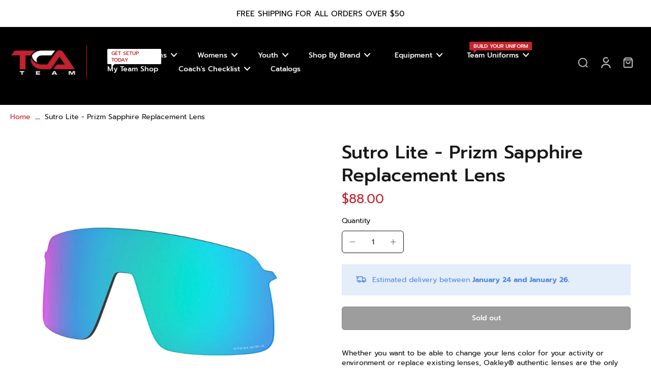

--- FILE ---
content_type: text/html; charset=utf-8
request_url: https://tcateamstore.com/products/sutro-lite-prizm-sapphire-replacement-lens
body_size: 59711
content:
<!doctype html>
<html class="no-js" lang="en">
  <head>
    <meta charset="utf-8">
    <meta http-equiv="X-UA-Compatible" content="IE=edge">
    <meta name="viewport" content="width=device-width,initial-scale=1">
    <meta name="theme-color" content="">
    <link rel="canonical" href="https://tcateamstore.com/products/sutro-lite-prizm-sapphire-replacement-lens"><link rel="icon" type="image/png" href="//tcateamstore.com/cdn/shop/files/TCA_Team_Favicon_Logo_1.png?crop=center&height=32&v=1710889382&width=32"><link rel="preconnect" href="https://fonts.shopifycdn.com" crossorigin><title>
      Sutro Lite - Prizm Sapphire Replacement Lens
 &ndash; TCA Team</title>
    
    
      <meta name="description" content="Whether you want to be able to change your lens color for your activity or environment or replace existing lenses, Oakley® authentic lenses are the only replacement lenses manufactured to meet Oakley’s quality and optical clarity standards. Oakley lenses and frames are designed to work together seamlessly to deliver op">
    
    
    

<meta property="og:site_name" content="TCA Team">
<meta property="og:url" content="https://tcateamstore.com/products/sutro-lite-prizm-sapphire-replacement-lens">
<meta property="og:title" content="Sutro Lite - Prizm Sapphire Replacement Lens">
<meta property="og:type" content="product">
<meta property="og:description" content="Whether you want to be able to change your lens color for your activity or environment or replace existing lenses, Oakley® authentic lenses are the only replacement lenses manufactured to meet Oakley’s quality and optical clarity standards. Oakley lenses and frames are designed to work together seamlessly to deliver op"><meta property="og:image" content="http://tcateamstore.com/cdn/shop/products/SutroLitePrizmSapphireReplacementLens.png?v=1650986655">
  <meta property="og:image:secure_url" content="https://tcateamstore.com/cdn/shop/products/SutroLitePrizmSapphireReplacementLens.png?v=1650986655">
  <meta property="og:image:width" content="2048">
  <meta property="og:image:height" content="2048"><meta property="og:price:amount" content="88.00">
  <meta property="og:price:currency" content="USD"><meta name="twitter:card" content="summary_large_image">
<meta name="twitter:title" content="Sutro Lite - Prizm Sapphire Replacement Lens">
<meta name="twitter:description" content="Whether you want to be able to change your lens color for your activity or environment or replace existing lenses, Oakley® authentic lenses are the only replacement lenses manufactured to meet Oakley’s quality and optical clarity standards. Oakley lenses and frames are designed to work together seamlessly to deliver op">
<style data-shopify>@font-face {
  font-family: Prompt;
  font-weight: 500;
  font-style: normal;
  font-display: swap;
  src: url("//tcateamstore.com/cdn/fonts/prompt/prompt_n5.b231ccbca402556fdd80c40f8be8d9a701e805e6.woff2") format("woff2"),
       url("//tcateamstore.com/cdn/fonts/prompt/prompt_n5.c3ece48b1775a5fb96d7d412826aeb0230b47adb.woff") format("woff");
}

  @font-face {
  font-family: Prompt;
  font-weight: 400;
  font-style: normal;
  font-display: swap;
  src: url("//tcateamstore.com/cdn/fonts/prompt/prompt_n4.55d12409b69157fbb5a35f8e7fe8e1c49ef883c4.woff2") format("woff2"),
       url("//tcateamstore.com/cdn/fonts/prompt/prompt_n4.cb4fce1008c76d3a576d0fc88e84462b52c62ea8.woff") format("woff");
}

  @font-face {
  font-family: Prompt;
  font-weight: 500;
  font-style: normal;
  font-display: swap;
  src: url("//tcateamstore.com/cdn/fonts/prompt/prompt_n5.b231ccbca402556fdd80c40f8be8d9a701e805e6.woff2") format("woff2"),
       url("//tcateamstore.com/cdn/fonts/prompt/prompt_n5.c3ece48b1775a5fb96d7d412826aeb0230b47adb.woff") format("woff");
}

  @font-face {
  font-family: Prompt;
  font-weight: 500;
  font-style: normal;
  font-display: swap;
  src: url("//tcateamstore.com/cdn/fonts/prompt/prompt_n5.b231ccbca402556fdd80c40f8be8d9a701e805e6.woff2") format("woff2"),
       url("//tcateamstore.com/cdn/fonts/prompt/prompt_n5.c3ece48b1775a5fb96d7d412826aeb0230b47adb.woff") format("woff");
}


  @font-face {
  font-family: Prompt;
  font-weight: 700;
  font-style: normal;
  font-display: swap;
  src: url("//tcateamstore.com/cdn/fonts/prompt/prompt_n7.b02601183b05e61fa7be166e9ccbe02488df9d4e.woff2") format("woff2"),
       url("//tcateamstore.com/cdn/fonts/prompt/prompt_n7.0d3eedf3dbfa531020ce942da8ca46feac5ed856.woff") format("woff");
}

  @font-face {
  font-family: Prompt;
  font-weight: 400;
  font-style: italic;
  font-display: swap;
  src: url("//tcateamstore.com/cdn/fonts/prompt/prompt_i4.362b631cc9d785c4bf92e3f9f332c42d636294ca.woff2") format("woff2"),
       url("//tcateamstore.com/cdn/fonts/prompt/prompt_i4.45744fe70b84b111fe3d48873ef5b24443cf63bf.woff") format("woff");
}

  @font-face {
  font-family: Prompt;
  font-weight: 700;
  font-style: italic;
  font-display: swap;
  src: url("//tcateamstore.com/cdn/fonts/prompt/prompt_i7.c0196827e2d7ad4d23aa059bfa7dea9b375ef0a1.woff2") format("woff2"),
       url("//tcateamstore.com/cdn/fonts/prompt/prompt_i7.8cb478a58ee5103386ff964f66617c3a56e70296.woff") format("woff");
}
</style><link href="//tcateamstore.com/cdn/shop/t/11/assets/theme.css?v=161425971233392279271710252777" rel="stylesheet" type="text/css" media="all" /><style data-shopify>:root,
  *:before {
    --base-font-size: 0.875rem;
    --font-size-medium-mobile: 0.9rem;
    --font-size-medium: 1.0rem;
    --font-size-small: 0.625rem;
    --font-size-small-mobile: 0.5625rem;
    --font-size-normal: 0.75rem;
    --font-size-normal-mobile: 0.675rem;
    --font-size-large: 1.25rem;
    --font-size-large-mobile: 1.125rem;
    --h1-font-size: 3.825rem;
    --h2-font-size: 2.25rem;
    --h3-font-size: 1.35rem;
    --h4-font-size: 1.2375rem;
    --h5-font-size: 1.125rem;
    --h6-font-size: 1.0125rem;
    --base-font-size-mobile: 0.7875rem;
    --h1-font-size-mobile: 1.9125rem;
    --h2-font-size-mobile: 1.35rem;
    --h3-font-size-mobile: 0.945rem;
    --h4-font-size-mobile: 0.86625rem;
    --h5-font-size-mobile: 0.7875rem;
    --h6-font-size-mobile: 0.70875rem;
    --rating-star-size: 0.7rem;
    --border-radius: 6px;
    --page-width: 1300px;
    --width-countdown: 7.875rem;
    --font-menu: Prompt, sans-serif;
    --font-menu-weight: 500;
    --font-menu-style: normal;
    --font-button: Prompt, sans-serif;
    --font-button-weight: 500;
    --font-button-style: normal;
    --font-body-family: Prompt, sans-serif;
    --font-body-style: normal;
    --font-body-weight: 400;
    --font-heading-family: Prompt, sans-serif;
    --font-heading-style: normal;
    --font-heading-weight: 500;
    --heading-text-tranform: none;
    --advanced-sections-spacing: 0px;
    --divider-spacing: -0;

    --image-treatment-overlay: 32, 32, 32;
    --image-treatment-text: 255, 255, 255;
    --colors-line-and-border: 24, 22, 22;
    --colors-line-header: 194, 36, 46;
    --colors-line-footer: 0, 0, 0;
    --colors-background: 255, 255, 255;
    --colors-text: 24, 22, 22;
    --colors-heading: 24, 22, 22;
    --colors-background-secondary: 255, 255, 255;
    --colors-text-secondary: 82, 81, 81;
    --colors-heading-secondary: 0, 0, 0;
    --colors-text-link: 194, 36, 46;
    --background-color:  255, 255, 255;
    --background-color-header: 0, 0, 0;
    --colors-text-header: 255, 255, 255;
    --background-color-footer: 0, 0, 0;
    --colors-text-footer: 242, 242, 242;
    --colors-heading-footer: 194, 36, 46;
    --colors-text-link-footer: 194, 36, 46;
    --color-error: 255, 102, 0;
    --color-success: 5, 137, 66;
    --colors-price: 194, 36, 46;
    --colors-price-sale: 225, 43, 40;
    --colors-button-text: 255, 255, 255;
    --colors-button: 0, 0, 0;
    --colors-button-text-hover: 255, 255, 255;
    --colors-secondary-button: 255, 255, 255;
    --colors-button-hover: rgb(194, 36, 46);
    --colors-cart: 194, 36, 46;
    --colors-cart-text: 194, 36, 46;
    --colors-icon-rating: 255, 164, 34;
    
      --background-secondary-button: 24, 22, 22;
      --colors-line-secondary-button: 24, 22, 22;
    
    
      --button-width: 120%;
      --button-height: 100%;
      --button-transform: rotate3d(0,0,1,10deg) translate3d(-1.2em,110%,0);
      --button-transform-origin: 0% 100%;
    
    
      --height-parallax: 110%;
    
    
      --image-zoom: 1.05;
    
  }
  .dark,
  .dark *:before {
    --image-treatment-overlay: 32, 32, 32;
    --image-treatment-text: 255, 255, 255;
    --colors-line-and-border: 49, 49, 49;
    --colors-line-header: 255, 255, 255;
    --colors-line-footer: 227, 227, 227;
    --colors-background: 32, 32, 32;
    --colors-text: 153, 153, 153;
    --colors-heading: 255, 255, 255;
    --background-color: 32, 32, 32;
    --colors-text-link: 194, 36, 46;
    --color-error: 252, 60, 68;
    --color-success: 66, 162, 70;
    --background-color-header: 82, 81, 81;
    --colors-text-header: 194, 36, 46;
    --background-color-footer: 246, 246, 246;
    --colors-text-footer: 82, 80, 81;
    --colors-heading-footer: 0, 0, 0;
    --colors-text-link-footer: 194, 36, 46;
    --colors-price: 255, 255, 255;
    --colors-price-sale: 252, 60, 68;
    --colors-button-text: 0, 0, 0;
    --colors-button: 255, 255, 255;
    --colors-button-text-hover: 0, 0, 0;
    --colors-secondary-button: 255, 255, 255;
    --colors-button-hover: rgb(194, 36, 46);
    --colors-cart: 194, 36, 46;
    --colors-cart-text: 255, 255, 255;
    --colors-background-secondary: 42, 42, 42;
    --colors-text-secondary: 153, 153, 153;
    --colors-heading-secondary: 255, 255, 255;
    --colors-icon-rating: 255, 164, 34;
    
      --background-secondary-button: transparent;
      --colors-line-secondary-button: 255, 255, 255;
    
  }
  
    [role="button"],
    [type="button"],
    .button {
      color: rgb(var(--colors-button-text));
    }
    button.button-solid,
    .button.button-solid {
      border: none;
      background-color: rgba(var(--colors-button));
    }
    button.button-disable-effect,
    .button.button-disable-effect {
      color: rgb(var(--colors-button-text));
      background-color: rgba(var(--colors-button));
    }
  
  .button-action {
    border: none;
    background-color: var(--colors-button-hover);
  }
  .header, .header *::before {
    --colors-text: var(--colors-text-header);
    --colors-heading: var(--colors-text-header);
    --colors-price: var(--colors-text-header);
    --colors-line-and-border: var(--colors-line-header);
  }
  #sticky-header-content .divider { 
    --colors-line-and-border: var(--colors-line-header);
  }
  .section-footer,
  .section-footer *::before {
    --colors-text: var(--colors-text-footer);
    --colors-heading: var(--colors-heading-footer);
    --colors-text-link: var(--colors-text-link-footer);
    --colors-line-and-border: var(--colors-line-footer);
  }
  .sticky-header {
    --font-body-weight: 700;
  }

  .scrollbar-horizontal {
    position: relative;
    scrollbar-width: thin;
    -ms-overflow-style: none;
  }
  .scrollbar-horizontal::-webkit-scrollbar-track {
    background-color: #ececec;
  }
  .scrollbar-horizontal::-webkit-scrollbar {
    height: 3px;
  }

  .scrollbar-horizontal::-webkit-scrollbar-track {
    -webkit-box-shadow: inset 0 0 0px rgba(0, 0, 0, 0);
  }

  .scrollbar-horizontal::-webkit-scrollbar-thumb {
    visibility: visible;
    background-color: #747474;
  }

  .scrollbar-horizontal::-webkit-scrollbar-thumb:hover {
    background-color: #747474;
  }
  .scrollbar-body::-webkit-scrollbar{
    width: 3px;
  }
  .scrollbar-body::-webkit-scrollbar-track{
    background: #ececec;
  }
  .scrollbar-body.scrollbar-visible:active::-webkit-scrollbar-thumb,
  .scrollbar-body.scrollbar-visible:focus::-webkit-scrollbar-thumb,
  .scrollbar-body.scrollbar-visible:hover::-webkit-scrollbar-thumb {
    background: #747474;
    visibility: visible;
  }
  .scrollbar-body.scrollbar-visible::-webkit-scrollbar-track{
    background: transparent;
  }
  .scrollbar-body.scrollbar-visible::-webkit-scrollbar-thumb{
    background: transparent;
    visibility: visible;
  }
  .scrollbar-body::-webkit-scrollbar-thumb{
    background: #747474;
  }
  .animate-scroll-banner {
    animation: scrollX var(--duration, 10s) linear infinite var(--play-state, running) var(--direction);
  }
  
  
  
  * {
    scrollbar-width: thin;
  }
  @media (min-width: 1024px){
    .padding-scrollbar {
      padding-inline-end: 3px;
    }
    [role="button"],
    [type="button"],
    .button { 
      color: rgb(var(--colors-button-text-hover));
    }
    button.button-solid,
    .button.button-solid {
      border: none;
      box-shadow: none;
      color: rgb(var(--colors-button-text));
      background-color: rgba(var(--colors-button));
      overflow: hidden;
      background-origin: border-box;
    }
    button.button-solid:hover,
    .button.button-solid:hover {
      
      transition-delay: 0.5s;
      
      transition-property: background-color;
      background-color: var(--colors-button-hover);
      color: rgba(var(--colors-button-text-hover));
      background-origin: border-box;
    }
    button.button-disable-effect,
    .button.button-disable-effect {
      color: rgb(var(--colors-button-text));
      background-color: rgba(var(--colors-button));
    }
    button.button-disable-effect:hover,
    .button.button-disable-effect:hover {
      color: rgba(var(--colors-button-text-hover));
      background-color: var(--colors-button-hover);
    }
    
      button.button-solid:before,
      .button.button-solid:before {
        content: "";
        z-index: -1;
        position: absolute;
        top: 0;
        right: 0;
        bottom: 0;
        left: 0;
        width: var(--button-width);
        height: var(--button-height);
        background-color: var(--colors-button-hover);
        backface-visibility: hidden;
        will-change: transform;
        transform: var(--button-transform);
        transform-origin: var(--button-transform-origin);
        transition: transform 0.5s ease;
      }
      button.button-solid:hover:before,
      .button.button-solid:hover:before {
        transform: rotate3d(0,0,1,0) translateZ(0);
      }
    
    
  }</style>
    
    <script>window.performance && window.performance.mark && window.performance.mark('shopify.content_for_header.start');</script><meta name="facebook-domain-verification" content="pu8mpxv4wen4t97w20b24t6382u5wg">
<meta name="facebook-domain-verification" content="1jcx9fhdr2r150q24ecy3k7ktka7b1">
<meta name="google-site-verification" content="prVumpdlg0DbbRKv5ZsTHg8OpSv9-pmQI3kNaXDTr7c">
<meta id="shopify-digital-wallet" name="shopify-digital-wallet" content="/2350415924/digital_wallets/dialog">
<meta name="shopify-checkout-api-token" content="b27ca470a5103e78d266f09a900c2cb5">
<link rel="alternate" type="application/json+oembed" href="https://tcateamstore.com/products/sutro-lite-prizm-sapphire-replacement-lens.oembed">
<script async="async" src="/checkouts/internal/preloads.js?locale=en-US"></script>
<link rel="preconnect" href="https://shop.app" crossorigin="anonymous">
<script async="async" src="https://shop.app/checkouts/internal/preloads.js?locale=en-US&shop_id=2350415924" crossorigin="anonymous"></script>
<script id="apple-pay-shop-capabilities" type="application/json">{"shopId":2350415924,"countryCode":"US","currencyCode":"USD","merchantCapabilities":["supports3DS"],"merchantId":"gid:\/\/shopify\/Shop\/2350415924","merchantName":"TCA Team","requiredBillingContactFields":["postalAddress","email"],"requiredShippingContactFields":["postalAddress","email"],"shippingType":"shipping","supportedNetworks":["visa","masterCard","amex","discover","elo","jcb"],"total":{"type":"pending","label":"TCA Team","amount":"1.00"},"shopifyPaymentsEnabled":true,"supportsSubscriptions":true}</script>
<script id="shopify-features" type="application/json">{"accessToken":"b27ca470a5103e78d266f09a900c2cb5","betas":["rich-media-storefront-analytics"],"domain":"tcateamstore.com","predictiveSearch":true,"shopId":2350415924,"locale":"en"}</script>
<script>var Shopify = Shopify || {};
Shopify.shop = "tca-team.myshopify.com";
Shopify.locale = "en";
Shopify.currency = {"active":"USD","rate":"1.0"};
Shopify.country = "US";
Shopify.theme = {"name":"Final - Eurus Theme","id":128115933262,"schema_name":"Eurus","schema_version":"6.3.1","theme_store_id":2048,"role":"main"};
Shopify.theme.handle = "null";
Shopify.theme.style = {"id":null,"handle":null};
Shopify.cdnHost = "tcateamstore.com/cdn";
Shopify.routes = Shopify.routes || {};
Shopify.routes.root = "/";</script>
<script type="module">!function(o){(o.Shopify=o.Shopify||{}).modules=!0}(window);</script>
<script>!function(o){function n(){var o=[];function n(){o.push(Array.prototype.slice.apply(arguments))}return n.q=o,n}var t=o.Shopify=o.Shopify||{};t.loadFeatures=n(),t.autoloadFeatures=n()}(window);</script>
<script>
  window.ShopifyPay = window.ShopifyPay || {};
  window.ShopifyPay.apiHost = "shop.app\/pay";
  window.ShopifyPay.redirectState = null;
</script>
<script id="shop-js-analytics" type="application/json">{"pageType":"product"}</script>
<script defer="defer" async type="module" src="//tcateamstore.com/cdn/shopifycloud/shop-js/modules/v2/client.init-shop-cart-sync_BdyHc3Nr.en.esm.js"></script>
<script defer="defer" async type="module" src="//tcateamstore.com/cdn/shopifycloud/shop-js/modules/v2/chunk.common_Daul8nwZ.esm.js"></script>
<script type="module">
  await import("//tcateamstore.com/cdn/shopifycloud/shop-js/modules/v2/client.init-shop-cart-sync_BdyHc3Nr.en.esm.js");
await import("//tcateamstore.com/cdn/shopifycloud/shop-js/modules/v2/chunk.common_Daul8nwZ.esm.js");

  window.Shopify.SignInWithShop?.initShopCartSync?.({"fedCMEnabled":true,"windoidEnabled":true});

</script>
<script>
  window.Shopify = window.Shopify || {};
  if (!window.Shopify.featureAssets) window.Shopify.featureAssets = {};
  window.Shopify.featureAssets['shop-js'] = {"shop-cart-sync":["modules/v2/client.shop-cart-sync_QYOiDySF.en.esm.js","modules/v2/chunk.common_Daul8nwZ.esm.js"],"init-fed-cm":["modules/v2/client.init-fed-cm_DchLp9rc.en.esm.js","modules/v2/chunk.common_Daul8nwZ.esm.js"],"shop-button":["modules/v2/client.shop-button_OV7bAJc5.en.esm.js","modules/v2/chunk.common_Daul8nwZ.esm.js"],"init-windoid":["modules/v2/client.init-windoid_DwxFKQ8e.en.esm.js","modules/v2/chunk.common_Daul8nwZ.esm.js"],"shop-cash-offers":["modules/v2/client.shop-cash-offers_DWtL6Bq3.en.esm.js","modules/v2/chunk.common_Daul8nwZ.esm.js","modules/v2/chunk.modal_CQq8HTM6.esm.js"],"shop-toast-manager":["modules/v2/client.shop-toast-manager_CX9r1SjA.en.esm.js","modules/v2/chunk.common_Daul8nwZ.esm.js"],"init-shop-email-lookup-coordinator":["modules/v2/client.init-shop-email-lookup-coordinator_UhKnw74l.en.esm.js","modules/v2/chunk.common_Daul8nwZ.esm.js"],"pay-button":["modules/v2/client.pay-button_DzxNnLDY.en.esm.js","modules/v2/chunk.common_Daul8nwZ.esm.js"],"avatar":["modules/v2/client.avatar_BTnouDA3.en.esm.js"],"init-shop-cart-sync":["modules/v2/client.init-shop-cart-sync_BdyHc3Nr.en.esm.js","modules/v2/chunk.common_Daul8nwZ.esm.js"],"shop-login-button":["modules/v2/client.shop-login-button_D8B466_1.en.esm.js","modules/v2/chunk.common_Daul8nwZ.esm.js","modules/v2/chunk.modal_CQq8HTM6.esm.js"],"init-customer-accounts-sign-up":["modules/v2/client.init-customer-accounts-sign-up_C8fpPm4i.en.esm.js","modules/v2/client.shop-login-button_D8B466_1.en.esm.js","modules/v2/chunk.common_Daul8nwZ.esm.js","modules/v2/chunk.modal_CQq8HTM6.esm.js"],"init-shop-for-new-customer-accounts":["modules/v2/client.init-shop-for-new-customer-accounts_CVTO0Ztu.en.esm.js","modules/v2/client.shop-login-button_D8B466_1.en.esm.js","modules/v2/chunk.common_Daul8nwZ.esm.js","modules/v2/chunk.modal_CQq8HTM6.esm.js"],"init-customer-accounts":["modules/v2/client.init-customer-accounts_dRgKMfrE.en.esm.js","modules/v2/client.shop-login-button_D8B466_1.en.esm.js","modules/v2/chunk.common_Daul8nwZ.esm.js","modules/v2/chunk.modal_CQq8HTM6.esm.js"],"shop-follow-button":["modules/v2/client.shop-follow-button_CkZpjEct.en.esm.js","modules/v2/chunk.common_Daul8nwZ.esm.js","modules/v2/chunk.modal_CQq8HTM6.esm.js"],"lead-capture":["modules/v2/client.lead-capture_BntHBhfp.en.esm.js","modules/v2/chunk.common_Daul8nwZ.esm.js","modules/v2/chunk.modal_CQq8HTM6.esm.js"],"checkout-modal":["modules/v2/client.checkout-modal_CfxcYbTm.en.esm.js","modules/v2/chunk.common_Daul8nwZ.esm.js","modules/v2/chunk.modal_CQq8HTM6.esm.js"],"shop-login":["modules/v2/client.shop-login_Da4GZ2H6.en.esm.js","modules/v2/chunk.common_Daul8nwZ.esm.js","modules/v2/chunk.modal_CQq8HTM6.esm.js"],"payment-terms":["modules/v2/client.payment-terms_MV4M3zvL.en.esm.js","modules/v2/chunk.common_Daul8nwZ.esm.js","modules/v2/chunk.modal_CQq8HTM6.esm.js"]};
</script>
<script>(function() {
  var isLoaded = false;
  function asyncLoad() {
    if (isLoaded) return;
    isLoaded = true;
    var urls = ["https:\/\/formbuilder.hulkapps.com\/skeletopapp.js?shop=tca-team.myshopify.com","https:\/\/files-shpf.mageworx.com\/productfees\/source.js?mw_productfees_t=1654638635\u0026shop=tca-team.myshopify.com","https:\/\/api-na2.hubapi.com\/scriptloader\/v1\/242260268.js?shop=tca-team.myshopify.com"];
    for (var i = 0; i < urls.length; i++) {
      var s = document.createElement('script');
      s.type = 'text/javascript';
      s.async = true;
      s.src = urls[i];
      var x = document.getElementsByTagName('script')[0];
      x.parentNode.insertBefore(s, x);
    }
  };
  if(window.attachEvent) {
    window.attachEvent('onload', asyncLoad);
  } else {
    window.addEventListener('load', asyncLoad, false);
  }
})();</script>
<script id="__st">var __st={"a":2350415924,"offset":-21600,"reqid":"ab952fac-5e58-4540-9d86-46ec71b34c8f-1768984202","pageurl":"tcateamstore.com\/products\/sutro-lite-prizm-sapphire-replacement-lens","u":"af665a2b4ad1","p":"product","rtyp":"product","rid":6737058594894};</script>
<script>window.ShopifyPaypalV4VisibilityTracking = true;</script>
<script id="captcha-bootstrap">!function(){'use strict';const t='contact',e='account',n='new_comment',o=[[t,t],['blogs',n],['comments',n],[t,'customer']],c=[[e,'customer_login'],[e,'guest_login'],[e,'recover_customer_password'],[e,'create_customer']],r=t=>t.map((([t,e])=>`form[action*='/${t}']:not([data-nocaptcha='true']) input[name='form_type'][value='${e}']`)).join(','),a=t=>()=>t?[...document.querySelectorAll(t)].map((t=>t.form)):[];function s(){const t=[...o],e=r(t);return a(e)}const i='password',u='form_key',d=['recaptcha-v3-token','g-recaptcha-response','h-captcha-response',i],f=()=>{try{return window.sessionStorage}catch{return}},m='__shopify_v',_=t=>t.elements[u];function p(t,e,n=!1){try{const o=window.sessionStorage,c=JSON.parse(o.getItem(e)),{data:r}=function(t){const{data:e,action:n}=t;return t[m]||n?{data:e,action:n}:{data:t,action:n}}(c);for(const[e,n]of Object.entries(r))t.elements[e]&&(t.elements[e].value=n);n&&o.removeItem(e)}catch(o){console.error('form repopulation failed',{error:o})}}const l='form_type',E='cptcha';function T(t){t.dataset[E]=!0}const w=window,h=w.document,L='Shopify',v='ce_forms',y='captcha';let A=!1;((t,e)=>{const n=(g='f06e6c50-85a8-45c8-87d0-21a2b65856fe',I='https://cdn.shopify.com/shopifycloud/storefront-forms-hcaptcha/ce_storefront_forms_captcha_hcaptcha.v1.5.2.iife.js',D={infoText:'Protected by hCaptcha',privacyText:'Privacy',termsText:'Terms'},(t,e,n)=>{const o=w[L][v],c=o.bindForm;if(c)return c(t,g,e,D).then(n);var r;o.q.push([[t,g,e,D],n]),r=I,A||(h.body.append(Object.assign(h.createElement('script'),{id:'captcha-provider',async:!0,src:r})),A=!0)});var g,I,D;w[L]=w[L]||{},w[L][v]=w[L][v]||{},w[L][v].q=[],w[L][y]=w[L][y]||{},w[L][y].protect=function(t,e){n(t,void 0,e),T(t)},Object.freeze(w[L][y]),function(t,e,n,w,h,L){const[v,y,A,g]=function(t,e,n){const i=e?o:[],u=t?c:[],d=[...i,...u],f=r(d),m=r(i),_=r(d.filter((([t,e])=>n.includes(e))));return[a(f),a(m),a(_),s()]}(w,h,L),I=t=>{const e=t.target;return e instanceof HTMLFormElement?e:e&&e.form},D=t=>v().includes(t);t.addEventListener('submit',(t=>{const e=I(t);if(!e)return;const n=D(e)&&!e.dataset.hcaptchaBound&&!e.dataset.recaptchaBound,o=_(e),c=g().includes(e)&&(!o||!o.value);(n||c)&&t.preventDefault(),c&&!n&&(function(t){try{if(!f())return;!function(t){const e=f();if(!e)return;const n=_(t);if(!n)return;const o=n.value;o&&e.removeItem(o)}(t);const e=Array.from(Array(32),(()=>Math.random().toString(36)[2])).join('');!function(t,e){_(t)||t.append(Object.assign(document.createElement('input'),{type:'hidden',name:u})),t.elements[u].value=e}(t,e),function(t,e){const n=f();if(!n)return;const o=[...t.querySelectorAll(`input[type='${i}']`)].map((({name:t})=>t)),c=[...d,...o],r={};for(const[a,s]of new FormData(t).entries())c.includes(a)||(r[a]=s);n.setItem(e,JSON.stringify({[m]:1,action:t.action,data:r}))}(t,e)}catch(e){console.error('failed to persist form',e)}}(e),e.submit())}));const S=(t,e)=>{t&&!t.dataset[E]&&(n(t,e.some((e=>e===t))),T(t))};for(const o of['focusin','change'])t.addEventListener(o,(t=>{const e=I(t);D(e)&&S(e,y())}));const B=e.get('form_key'),M=e.get(l),P=B&&M;t.addEventListener('DOMContentLoaded',(()=>{const t=y();if(P)for(const e of t)e.elements[l].value===M&&p(e,B);[...new Set([...A(),...v().filter((t=>'true'===t.dataset.shopifyCaptcha))])].forEach((e=>S(e,t)))}))}(h,new URLSearchParams(w.location.search),n,t,e,['guest_login'])})(!0,!0)}();</script>
<script integrity="sha256-4kQ18oKyAcykRKYeNunJcIwy7WH5gtpwJnB7kiuLZ1E=" data-source-attribution="shopify.loadfeatures" defer="defer" src="//tcateamstore.com/cdn/shopifycloud/storefront/assets/storefront/load_feature-a0a9edcb.js" crossorigin="anonymous"></script>
<script crossorigin="anonymous" defer="defer" src="//tcateamstore.com/cdn/shopifycloud/storefront/assets/shopify_pay/storefront-65b4c6d7.js?v=20250812"></script>
<script data-source-attribution="shopify.dynamic_checkout.dynamic.init">var Shopify=Shopify||{};Shopify.PaymentButton=Shopify.PaymentButton||{isStorefrontPortableWallets:!0,init:function(){window.Shopify.PaymentButton.init=function(){};var t=document.createElement("script");t.src="https://tcateamstore.com/cdn/shopifycloud/portable-wallets/latest/portable-wallets.en.js",t.type="module",document.head.appendChild(t)}};
</script>
<script data-source-attribution="shopify.dynamic_checkout.buyer_consent">
  function portableWalletsHideBuyerConsent(e){var t=document.getElementById("shopify-buyer-consent"),n=document.getElementById("shopify-subscription-policy-button");t&&n&&(t.classList.add("hidden"),t.setAttribute("aria-hidden","true"),n.removeEventListener("click",e))}function portableWalletsShowBuyerConsent(e){var t=document.getElementById("shopify-buyer-consent"),n=document.getElementById("shopify-subscription-policy-button");t&&n&&(t.classList.remove("hidden"),t.removeAttribute("aria-hidden"),n.addEventListener("click",e))}window.Shopify?.PaymentButton&&(window.Shopify.PaymentButton.hideBuyerConsent=portableWalletsHideBuyerConsent,window.Shopify.PaymentButton.showBuyerConsent=portableWalletsShowBuyerConsent);
</script>
<script>
  function portableWalletsCleanup(e){e&&e.src&&console.error("Failed to load portable wallets script "+e.src);var t=document.querySelectorAll("shopify-accelerated-checkout .shopify-payment-button__skeleton, shopify-accelerated-checkout-cart .wallet-cart-button__skeleton"),e=document.getElementById("shopify-buyer-consent");for(let e=0;e<t.length;e++)t[e].remove();e&&e.remove()}function portableWalletsNotLoadedAsModule(e){e instanceof ErrorEvent&&"string"==typeof e.message&&e.message.includes("import.meta")&&"string"==typeof e.filename&&e.filename.includes("portable-wallets")&&(window.removeEventListener("error",portableWalletsNotLoadedAsModule),window.Shopify.PaymentButton.failedToLoad=e,"loading"===document.readyState?document.addEventListener("DOMContentLoaded",window.Shopify.PaymentButton.init):window.Shopify.PaymentButton.init())}window.addEventListener("error",portableWalletsNotLoadedAsModule);
</script>

<script type="module" src="https://tcateamstore.com/cdn/shopifycloud/portable-wallets/latest/portable-wallets.en.js" onError="portableWalletsCleanup(this)" crossorigin="anonymous"></script>
<script nomodule>
  document.addEventListener("DOMContentLoaded", portableWalletsCleanup);
</script>

<link id="shopify-accelerated-checkout-styles" rel="stylesheet" media="screen" href="https://tcateamstore.com/cdn/shopifycloud/portable-wallets/latest/accelerated-checkout-backwards-compat.css" crossorigin="anonymous">
<style id="shopify-accelerated-checkout-cart">
        #shopify-buyer-consent {
  margin-top: 1em;
  display: inline-block;
  width: 100%;
}

#shopify-buyer-consent.hidden {
  display: none;
}

#shopify-subscription-policy-button {
  background: none;
  border: none;
  padding: 0;
  text-decoration: underline;
  font-size: inherit;
  cursor: pointer;
}

#shopify-subscription-policy-button::before {
  box-shadow: none;
}

      </style>

<script>window.performance && window.performance.mark && window.performance.mark('shopify.content_for_header.end');</script>
    
  <!-- BEGIN app block: shopify://apps/hulk-form-builder/blocks/app-embed/b6b8dd14-356b-4725-a4ed-77232212b3c3 --><!-- BEGIN app snippet: hulkapps-formbuilder-theme-ext --><script type="text/javascript">
  
  if (typeof window.formbuilder_customer != "object") {
        window.formbuilder_customer = {}
  }

  window.hulkFormBuilder = {
    form_data: {"form__TE1NJGwbu9Be9qk_f1A7g":{"uuid":"_TE1NJGwbu9Be9qk_f1A7g","form_name":"New Contact + Marketing Form","form_data":{"div_back_gradient_1":"#fff","div_back_gradient_2":"#fff","back_color":"#fff","form_title":"\u003ch2 style=\"text-align: center;\"\u003e\u003cspan style=\"color:#000000;\"\u003eGet Setup with Uniforms +\u0026nbsp;Team Gear + Equipment today!\u003c\/span\u003e\u003c\/h2\u003e\n","form_submit":"SUBMIT HERE","after_submit":"hideAndmessage","after_submit_msg":"\u003cp\u003e\u003cspan style=\"color:#000000;\"\u003eThanks for contacting us.Our sales team will contact you soon as possible.\u003c\/span\u003e\u003c\/p\u003e\n","captcha_enable":"no","label_style":"inlineLabels","input_border_radius":"5","back_type":"color","input_back_color":"#fff","input_back_color_hover":"#ffffff","back_shadow":"none","label_font_clr":"#000000","input_font_clr":"#000000","button_align":"fullBtn","button_clr":"#fff","button_back_clr":"#000000","button_border_radius":"5","form_width":"60%","form_border_size":0,"form_border_clr":"#000000","form_border_radius":"1","label_font_size":"14","input_font_size":"14","button_font_size":"14","form_padding":"30","input_border_color":"#000000","input_border_color_hover":"#000000","btn_border_clr":"#000000","btn_border_size":"1","form_name":"New Contact + Marketing Form","":"","form_access_message":"\u003cp\u003ePlease login to access the form\u003cbr\u003eDo not have an account? Create account\u003c\/p\u003e","form_description":"\u003cp style=\"text-align: center;\"\u003e\u003cspan style=\"color:#000000;\"\u003eBecome a TCA Team Partner, you and all individuals in your organization can gain full access to Team Benefits, Uniforms, Team Stores, Equipment Stores and more!\u003c\/span\u003e\u003c\/p\u003e\n","form_banner_alignment":"center","input_fonts_type":"Google Fonts","input_font_family":"Prompt","label_font_family":"Prompt","input_placeholder_clr":"#000000","banner_img_height":"500","banner_img_width":"500","formElements":[{"type":"text","position":0,"label":"First Name","customClass":"","halfwidth":"no","Conditions":{},"required":"yes","centerfield":"no","page_number":1},{"type":"text","position":1,"label":"Last Name","halfwidth":"no","Conditions":{},"required":"yes","page_number":1},{"type":"email","position":2,"label":"Email","required":"yes","email_confirm":"yes","Conditions":{},"email_validate_field":"no","page_number":1},{"Conditions":{},"type":"phone","position":3,"label":"Phone Number","phone_validate_field":"no","required":"yes","page_number":1},{"Conditions":{},"type":"text","position":4,"label":"Organization","required":"yes","page_number":1},{"type":"select","position":5,"label":"Job Title","values":"Coach\nAthletic Director\nLeague President\nOwner\/Director\nOther","Conditions":{},"elementCost":{},"other_value":"no","required":"yes","page_number":1},{"Conditions":{},"type":"select","position":6,"label":"Sport","values":"Baseball\nBasketball\nCycling\nFootball\nGolf\nHockey\nLacrosse\nRowing\nSoccer\nSoftball\nTennis\nVolleyball\nOther","elementCost":{},"required":"yes","page_number":1},{"Conditions":{},"type":"multipleCheckbox","position":7,"label":"What are you Looking for?","values":"Team Uniforms\nCoaches Gear\nTeam Apparel\nFan\/Spiritwear\nTeam Footwear\nEquipment\nTeam Hats\nTeam Socks\nTeam Eyewear\nALL THE ABOVE","elementCost":{},"align":"horizontal","halfwidth":"no","required":"no","page_number":1},{"type":"textarea","position":8,"label":"Let us know more about what you need...","required":"yes","Conditions":{},"page_number":1,"inputHeight":"80","limitCharacters":"500"},{"Conditions":{},"type":"label","position":9,"label":"By providing your phone number you agree to receive informational text messages from TCA Team. Consent is not a condition of purchase. messages Frequency will vary. Msg \u0026 data rates may apply. Reply HELP for help or STOP to cancel.","page_number":1},{"Conditions":{},"type":"checkbox","position":10,"label":"I would like to receive offers and news","result_in_yes_no":"yes","page_number":1},{"Conditions":{"Operator":"ONE"},"type":"checkbox","position":11,"label":"I accept the Terms of Service \u0026 Privacy Policy","required":"yes","result_in_yes_no":"yes","page_number":1}]},"is_spam_form":false,"shop_uuid":"CyXBAESeFziQNjQjiIBsxQ","shop_timezone":"America\/Chicago","shop_id":10180,"shop_is_after_submit_enabled":true,"shop_shopify_plan":"unlimited","shop_shopify_domain":"tca-team.myshopify.com","shop_remove_watermark":false,"shop_created_at":"2018-05-25T11:01:36.770-05:00"}},
    shop_data: {"shop_CyXBAESeFziQNjQjiIBsxQ":{"shop_uuid":"CyXBAESeFziQNjQjiIBsxQ","shop_timezone":"America\/Chicago","shop_id":10180,"shop_is_after_submit_enabled":true,"shop_shopify_plan":"Advanced","shop_shopify_domain":"tca-team.myshopify.com","shop_created_at":"2018-05-25T11:01:36.770-05:00","is_skip_metafield":false,"shop_deleted":false,"shop_disabled":false}},
    settings_data: {"shop_settings":{"shop_customise_msgs":[],"default_customise_msgs":{"is_required":"is required","thank_you":"Thank you! The form was submitted successfully.","processing":"Processing...","valid_data":"Please provide valid data","valid_email":"Provide valid email format","valid_tags":"HTML Tags are not allowed","valid_phone":"Provide valid phone number","valid_captcha":"Please provide valid captcha response","valid_url":"Provide valid URL","only_number_alloud":"Provide valid number in","number_less":"must be less than","number_more":"must be more than","image_must_less":"Image must be less than 20MB","image_number":"Images allowed","image_extension":"Invalid extension! Please provide image file","error_image_upload":"Error in image upload. Please try again.","error_file_upload":"Error in file upload. Please try again.","your_response":"Your response","error_form_submit":"Error occur.Please try again after sometime.","email_submitted":"Form with this email is already submitted","invalid_email_by_zerobounce":"The email address you entered appears to be invalid. Please check it and try again.","download_file":"Download file","card_details_invalid":"Your card details are invalid","card_details":"Card details","please_enter_card_details":"Please enter card details","card_number":"Card number","exp_mm":"Exp MM","exp_yy":"Exp YY","crd_cvc":"CVV","payment_value":"Payment amount","please_enter_payment_amount":"Please enter payment amount","address1":"Address line 1","address2":"Address line 2","city":"City","province":"Province","zipcode":"Zip code","country":"Country","blocked_domain":"This form does not accept addresses from","file_must_less":"File must be less than 20MB","file_extension":"Invalid extension! Please provide file","only_file_number_alloud":"files allowed","previous":"Previous","next":"Next","must_have_a_input":"Please enter at least one field.","please_enter_required_data":"Please enter required data","atleast_one_special_char":"Include at least one special character","atleast_one_lowercase_char":"Include at least one lowercase character","atleast_one_uppercase_char":"Include at least one uppercase character","atleast_one_number":"Include at least one number","must_have_8_chars":"Must have 8 characters long","be_between_8_and_12_chars":"Be between 8 and 12 characters long","please_select":"Please Select","phone_submitted":"Form with this phone number is already submitted","user_res_parse_error":"Error while submitting the form","valid_same_values":"values must be same","product_choice_clear_selection":"Clear Selection","picture_choice_clear_selection":"Clear Selection","remove_all_for_file_image_upload":"Remove All","invalid_file_type_for_image_upload":"You can't upload files of this type.","invalid_file_type_for_signature_upload":"You can't upload files of this type.","max_files_exceeded_for_file_upload":"You can not upload any more files.","max_files_exceeded_for_image_upload":"You can not upload any more files.","file_already_exist":"File already uploaded","max_limit_exceed":"You have added the maximum number of text fields.","cancel_upload_for_file_upload":"Cancel upload","cancel_upload_for_image_upload":"Cancel upload","cancel_upload_for_signature_upload":"Cancel upload"},"shop_blocked_domains":[]}},
    features_data: {"shop_plan_features":{"shop_plan_features":["unlimited-forms","full-design-customization","export-form-submissions","multiple-recipients-for-form-submissions","multiple-admin-notifications","enable-captcha","unlimited-file-uploads","save-submitted-form-data","set-auto-response-message","conditional-logic","form-banner","save-as-draft-facility","include-user-response-in-admin-email","disable-form-submission","file-upload"]}},
    shop: null,
    shop_id: null,
    plan_features: null,
    validateDoubleQuotes: false,
    assets: {
      extraFunctions: "https://cdn.shopify.com/extensions/019bb5ee-ec40-7527-955d-c1b8751eb060/form-builder-by-hulkapps-50/assets/extra-functions.js",
      extraStyles: "https://cdn.shopify.com/extensions/019bb5ee-ec40-7527-955d-c1b8751eb060/form-builder-by-hulkapps-50/assets/extra-styles.css",
      bootstrapStyles: "https://cdn.shopify.com/extensions/019bb5ee-ec40-7527-955d-c1b8751eb060/form-builder-by-hulkapps-50/assets/theme-app-extension-bootstrap.css"
    },
    translations: {
      htmlTagNotAllowed: "HTML Tags are not allowed",
      sqlQueryNotAllowed: "SQL Queries are not allowed",
      doubleQuoteNotAllowed: "Double quotes are not allowed",
      vorwerkHttpWwwNotAllowed: "The words \u0026#39;http\u0026#39; and \u0026#39;www\u0026#39; are not allowed. Please remove them and try again.",
      maxTextFieldsReached: "You have added the maximum number of text fields.",
      avoidNegativeWords: "Avoid negative words: Don\u0026#39;t use negative words in your contact message.",
      customDesignOnly: "This form is for custom designs requests. For general inquiries please contact our team at info@stagheaddesigns.com",
      zerobounceApiErrorMsg: "We couldn\u0026#39;t verify your email due to a technical issue. Please try again later.",
    }

  }

  

  window.FbThemeAppExtSettingsHash = {}
  
</script><!-- END app snippet --><!-- END app block --><script src="https://cdn.shopify.com/extensions/019bb5ee-ec40-7527-955d-c1b8751eb060/form-builder-by-hulkapps-50/assets/form-builder-script.js" type="text/javascript" defer="defer"></script>
<script src="https://cdn.shopify.com/extensions/19689677-6488-4a31-adf3-fcf4359c5fd9/forms-2295/assets/shopify-forms-loader.js" type="text/javascript" defer="defer"></script>
<link href="https://monorail-edge.shopifysvc.com" rel="dns-prefetch">
<script>(function(){if ("sendBeacon" in navigator && "performance" in window) {try {var session_token_from_headers = performance.getEntriesByType('navigation')[0].serverTiming.find(x => x.name == '_s').description;} catch {var session_token_from_headers = undefined;}var session_cookie_matches = document.cookie.match(/_shopify_s=([^;]*)/);var session_token_from_cookie = session_cookie_matches && session_cookie_matches.length === 2 ? session_cookie_matches[1] : "";var session_token = session_token_from_headers || session_token_from_cookie || "";function handle_abandonment_event(e) {var entries = performance.getEntries().filter(function(entry) {return /monorail-edge.shopifysvc.com/.test(entry.name);});if (!window.abandonment_tracked && entries.length === 0) {window.abandonment_tracked = true;var currentMs = Date.now();var navigation_start = performance.timing.navigationStart;var payload = {shop_id: 2350415924,url: window.location.href,navigation_start,duration: currentMs - navigation_start,session_token,page_type: "product"};window.navigator.sendBeacon("https://monorail-edge.shopifysvc.com/v1/produce", JSON.stringify({schema_id: "online_store_buyer_site_abandonment/1.1",payload: payload,metadata: {event_created_at_ms: currentMs,event_sent_at_ms: currentMs}}));}}window.addEventListener('pagehide', handle_abandonment_event);}}());</script>
<script id="web-pixels-manager-setup">(function e(e,d,r,n,o){if(void 0===o&&(o={}),!Boolean(null===(a=null===(i=window.Shopify)||void 0===i?void 0:i.analytics)||void 0===a?void 0:a.replayQueue)){var i,a;window.Shopify=window.Shopify||{};var t=window.Shopify;t.analytics=t.analytics||{};var s=t.analytics;s.replayQueue=[],s.publish=function(e,d,r){return s.replayQueue.push([e,d,r]),!0};try{self.performance.mark("wpm:start")}catch(e){}var l=function(){var e={modern:/Edge?\/(1{2}[4-9]|1[2-9]\d|[2-9]\d{2}|\d{4,})\.\d+(\.\d+|)|Firefox\/(1{2}[4-9]|1[2-9]\d|[2-9]\d{2}|\d{4,})\.\d+(\.\d+|)|Chrom(ium|e)\/(9{2}|\d{3,})\.\d+(\.\d+|)|(Maci|X1{2}).+ Version\/(15\.\d+|(1[6-9]|[2-9]\d|\d{3,})\.\d+)([,.]\d+|)( \(\w+\)|)( Mobile\/\w+|) Safari\/|Chrome.+OPR\/(9{2}|\d{3,})\.\d+\.\d+|(CPU[ +]OS|iPhone[ +]OS|CPU[ +]iPhone|CPU IPhone OS|CPU iPad OS)[ +]+(15[._]\d+|(1[6-9]|[2-9]\d|\d{3,})[._]\d+)([._]\d+|)|Android:?[ /-](13[3-9]|1[4-9]\d|[2-9]\d{2}|\d{4,})(\.\d+|)(\.\d+|)|Android.+Firefox\/(13[5-9]|1[4-9]\d|[2-9]\d{2}|\d{4,})\.\d+(\.\d+|)|Android.+Chrom(ium|e)\/(13[3-9]|1[4-9]\d|[2-9]\d{2}|\d{4,})\.\d+(\.\d+|)|SamsungBrowser\/([2-9]\d|\d{3,})\.\d+/,legacy:/Edge?\/(1[6-9]|[2-9]\d|\d{3,})\.\d+(\.\d+|)|Firefox\/(5[4-9]|[6-9]\d|\d{3,})\.\d+(\.\d+|)|Chrom(ium|e)\/(5[1-9]|[6-9]\d|\d{3,})\.\d+(\.\d+|)([\d.]+$|.*Safari\/(?![\d.]+ Edge\/[\d.]+$))|(Maci|X1{2}).+ Version\/(10\.\d+|(1[1-9]|[2-9]\d|\d{3,})\.\d+)([,.]\d+|)( \(\w+\)|)( Mobile\/\w+|) Safari\/|Chrome.+OPR\/(3[89]|[4-9]\d|\d{3,})\.\d+\.\d+|(CPU[ +]OS|iPhone[ +]OS|CPU[ +]iPhone|CPU IPhone OS|CPU iPad OS)[ +]+(10[._]\d+|(1[1-9]|[2-9]\d|\d{3,})[._]\d+)([._]\d+|)|Android:?[ /-](13[3-9]|1[4-9]\d|[2-9]\d{2}|\d{4,})(\.\d+|)(\.\d+|)|Mobile Safari.+OPR\/([89]\d|\d{3,})\.\d+\.\d+|Android.+Firefox\/(13[5-9]|1[4-9]\d|[2-9]\d{2}|\d{4,})\.\d+(\.\d+|)|Android.+Chrom(ium|e)\/(13[3-9]|1[4-9]\d|[2-9]\d{2}|\d{4,})\.\d+(\.\d+|)|Android.+(UC? ?Browser|UCWEB|U3)[ /]?(15\.([5-9]|\d{2,})|(1[6-9]|[2-9]\d|\d{3,})\.\d+)\.\d+|SamsungBrowser\/(5\.\d+|([6-9]|\d{2,})\.\d+)|Android.+MQ{2}Browser\/(14(\.(9|\d{2,})|)|(1[5-9]|[2-9]\d|\d{3,})(\.\d+|))(\.\d+|)|K[Aa][Ii]OS\/(3\.\d+|([4-9]|\d{2,})\.\d+)(\.\d+|)/},d=e.modern,r=e.legacy,n=navigator.userAgent;return n.match(d)?"modern":n.match(r)?"legacy":"unknown"}(),u="modern"===l?"modern":"legacy",c=(null!=n?n:{modern:"",legacy:""})[u],f=function(e){return[e.baseUrl,"/wpm","/b",e.hashVersion,"modern"===e.buildTarget?"m":"l",".js"].join("")}({baseUrl:d,hashVersion:r,buildTarget:u}),m=function(e){var d=e.version,r=e.bundleTarget,n=e.surface,o=e.pageUrl,i=e.monorailEndpoint;return{emit:function(e){var a=e.status,t=e.errorMsg,s=(new Date).getTime(),l=JSON.stringify({metadata:{event_sent_at_ms:s},events:[{schema_id:"web_pixels_manager_load/3.1",payload:{version:d,bundle_target:r,page_url:o,status:a,surface:n,error_msg:t},metadata:{event_created_at_ms:s}}]});if(!i)return console&&console.warn&&console.warn("[Web Pixels Manager] No Monorail endpoint provided, skipping logging."),!1;try{return self.navigator.sendBeacon.bind(self.navigator)(i,l)}catch(e){}var u=new XMLHttpRequest;try{return u.open("POST",i,!0),u.setRequestHeader("Content-Type","text/plain"),u.send(l),!0}catch(e){return console&&console.warn&&console.warn("[Web Pixels Manager] Got an unhandled error while logging to Monorail."),!1}}}}({version:r,bundleTarget:l,surface:e.surface,pageUrl:self.location.href,monorailEndpoint:e.monorailEndpoint});try{o.browserTarget=l,function(e){var d=e.src,r=e.async,n=void 0===r||r,o=e.onload,i=e.onerror,a=e.sri,t=e.scriptDataAttributes,s=void 0===t?{}:t,l=document.createElement("script"),u=document.querySelector("head"),c=document.querySelector("body");if(l.async=n,l.src=d,a&&(l.integrity=a,l.crossOrigin="anonymous"),s)for(var f in s)if(Object.prototype.hasOwnProperty.call(s,f))try{l.dataset[f]=s[f]}catch(e){}if(o&&l.addEventListener("load",o),i&&l.addEventListener("error",i),u)u.appendChild(l);else{if(!c)throw new Error("Did not find a head or body element to append the script");c.appendChild(l)}}({src:f,async:!0,onload:function(){if(!function(){var e,d;return Boolean(null===(d=null===(e=window.Shopify)||void 0===e?void 0:e.analytics)||void 0===d?void 0:d.initialized)}()){var d=window.webPixelsManager.init(e)||void 0;if(d){var r=window.Shopify.analytics;r.replayQueue.forEach((function(e){var r=e[0],n=e[1],o=e[2];d.publishCustomEvent(r,n,o)})),r.replayQueue=[],r.publish=d.publishCustomEvent,r.visitor=d.visitor,r.initialized=!0}}},onerror:function(){return m.emit({status:"failed",errorMsg:"".concat(f," has failed to load")})},sri:function(e){var d=/^sha384-[A-Za-z0-9+/=]+$/;return"string"==typeof e&&d.test(e)}(c)?c:"",scriptDataAttributes:o}),m.emit({status:"loading"})}catch(e){m.emit({status:"failed",errorMsg:(null==e?void 0:e.message)||"Unknown error"})}}})({shopId: 2350415924,storefrontBaseUrl: "https://tcateamstore.com",extensionsBaseUrl: "https://extensions.shopifycdn.com/cdn/shopifycloud/web-pixels-manager",monorailEndpoint: "https://monorail-edge.shopifysvc.com/unstable/produce_batch",surface: "storefront-renderer",enabledBetaFlags: ["2dca8a86"],webPixelsConfigList: [{"id":"970850382","configuration":"{\"accountID\":\"tca-team\"}","eventPayloadVersion":"v1","runtimeContext":"STRICT","scriptVersion":"1d4c781273105676f6b02a329648437f","type":"APP","apiClientId":32196493313,"privacyPurposes":["ANALYTICS","MARKETING","SALE_OF_DATA"],"dataSharingAdjustments":{"protectedCustomerApprovalScopes":["read_customer_address","read_customer_email","read_customer_name","read_customer_personal_data","read_customer_phone"]}},{"id":"441843790","configuration":"{\"config\":\"{\\\"pixel_id\\\":\\\"GT-NGWQHV3\\\",\\\"target_country\\\":\\\"US\\\",\\\"gtag_events\\\":[{\\\"type\\\":\\\"purchase\\\",\\\"action_label\\\":\\\"MC-90EQKSKS5F\\\"},{\\\"type\\\":\\\"page_view\\\",\\\"action_label\\\":\\\"MC-90EQKSKS5F\\\"},{\\\"type\\\":\\\"view_item\\\",\\\"action_label\\\":\\\"MC-90EQKSKS5F\\\"}],\\\"enable_monitoring_mode\\\":false}\"}","eventPayloadVersion":"v1","runtimeContext":"OPEN","scriptVersion":"b2a88bafab3e21179ed38636efcd8a93","type":"APP","apiClientId":1780363,"privacyPurposes":[],"dataSharingAdjustments":{"protectedCustomerApprovalScopes":["read_customer_address","read_customer_email","read_customer_name","read_customer_personal_data","read_customer_phone"]}},{"id":"53837902","eventPayloadVersion":"v1","runtimeContext":"LAX","scriptVersion":"1","type":"CUSTOM","privacyPurposes":["MARKETING"],"name":"Meta pixel (migrated)"},{"id":"shopify-app-pixel","configuration":"{}","eventPayloadVersion":"v1","runtimeContext":"STRICT","scriptVersion":"0450","apiClientId":"shopify-pixel","type":"APP","privacyPurposes":["ANALYTICS","MARKETING"]},{"id":"shopify-custom-pixel","eventPayloadVersion":"v1","runtimeContext":"LAX","scriptVersion":"0450","apiClientId":"shopify-pixel","type":"CUSTOM","privacyPurposes":["ANALYTICS","MARKETING"]}],isMerchantRequest: false,initData: {"shop":{"name":"TCA Team","paymentSettings":{"currencyCode":"USD"},"myshopifyDomain":"tca-team.myshopify.com","countryCode":"US","storefrontUrl":"https:\/\/tcateamstore.com"},"customer":null,"cart":null,"checkout":null,"productVariants":[{"price":{"amount":88.0,"currencyCode":"USD"},"product":{"title":"Sutro Lite - Prizm Sapphire Replacement Lens","vendor":"Oakley","id":"6737058594894","untranslatedTitle":"Sutro Lite - Prizm Sapphire Replacement Lens","url":"\/products\/sutro-lite-prizm-sapphire-replacement-lens","type":"Oakley Accessories"},"id":"39782804422734","image":{"src":"\/\/tcateamstore.com\/cdn\/shop\/products\/SutroLitePrizmSapphireReplacementLens.png?v=1650986655"},"sku":"AOO9463LS-000003","title":"Default Title","untranslatedTitle":"Default Title"}],"purchasingCompany":null},},"https://tcateamstore.com/cdn","fcfee988w5aeb613cpc8e4bc33m6693e112",{"modern":"","legacy":""},{"shopId":"2350415924","storefrontBaseUrl":"https:\/\/tcateamstore.com","extensionBaseUrl":"https:\/\/extensions.shopifycdn.com\/cdn\/shopifycloud\/web-pixels-manager","surface":"storefront-renderer","enabledBetaFlags":"[\"2dca8a86\"]","isMerchantRequest":"false","hashVersion":"fcfee988w5aeb613cpc8e4bc33m6693e112","publish":"custom","events":"[[\"page_viewed\",{}],[\"product_viewed\",{\"productVariant\":{\"price\":{\"amount\":88.0,\"currencyCode\":\"USD\"},\"product\":{\"title\":\"Sutro Lite - Prizm Sapphire Replacement Lens\",\"vendor\":\"Oakley\",\"id\":\"6737058594894\",\"untranslatedTitle\":\"Sutro Lite - Prizm Sapphire Replacement Lens\",\"url\":\"\/products\/sutro-lite-prizm-sapphire-replacement-lens\",\"type\":\"Oakley Accessories\"},\"id\":\"39782804422734\",\"image\":{\"src\":\"\/\/tcateamstore.com\/cdn\/shop\/products\/SutroLitePrizmSapphireReplacementLens.png?v=1650986655\"},\"sku\":\"AOO9463LS-000003\",\"title\":\"Default Title\",\"untranslatedTitle\":\"Default Title\"}}]]"});</script><script>
  window.ShopifyAnalytics = window.ShopifyAnalytics || {};
  window.ShopifyAnalytics.meta = window.ShopifyAnalytics.meta || {};
  window.ShopifyAnalytics.meta.currency = 'USD';
  var meta = {"product":{"id":6737058594894,"gid":"gid:\/\/shopify\/Product\/6737058594894","vendor":"Oakley","type":"Oakley Accessories","handle":"sutro-lite-prizm-sapphire-replacement-lens","variants":[{"id":39782804422734,"price":8800,"name":"Sutro Lite - Prizm Sapphire Replacement Lens","public_title":null,"sku":"AOO9463LS-000003"}],"remote":false},"page":{"pageType":"product","resourceType":"product","resourceId":6737058594894,"requestId":"ab952fac-5e58-4540-9d86-46ec71b34c8f-1768984202"}};
  for (var attr in meta) {
    window.ShopifyAnalytics.meta[attr] = meta[attr];
  }
</script>
<script class="analytics">
  (function () {
    var customDocumentWrite = function(content) {
      var jquery = null;

      if (window.jQuery) {
        jquery = window.jQuery;
      } else if (window.Checkout && window.Checkout.$) {
        jquery = window.Checkout.$;
      }

      if (jquery) {
        jquery('body').append(content);
      }
    };

    var hasLoggedConversion = function(token) {
      if (token) {
        return document.cookie.indexOf('loggedConversion=' + token) !== -1;
      }
      return false;
    }

    var setCookieIfConversion = function(token) {
      if (token) {
        var twoMonthsFromNow = new Date(Date.now());
        twoMonthsFromNow.setMonth(twoMonthsFromNow.getMonth() + 2);

        document.cookie = 'loggedConversion=' + token + '; expires=' + twoMonthsFromNow;
      }
    }

    var trekkie = window.ShopifyAnalytics.lib = window.trekkie = window.trekkie || [];
    if (trekkie.integrations) {
      return;
    }
    trekkie.methods = [
      'identify',
      'page',
      'ready',
      'track',
      'trackForm',
      'trackLink'
    ];
    trekkie.factory = function(method) {
      return function() {
        var args = Array.prototype.slice.call(arguments);
        args.unshift(method);
        trekkie.push(args);
        return trekkie;
      };
    };
    for (var i = 0; i < trekkie.methods.length; i++) {
      var key = trekkie.methods[i];
      trekkie[key] = trekkie.factory(key);
    }
    trekkie.load = function(config) {
      trekkie.config = config || {};
      trekkie.config.initialDocumentCookie = document.cookie;
      var first = document.getElementsByTagName('script')[0];
      var script = document.createElement('script');
      script.type = 'text/javascript';
      script.onerror = function(e) {
        var scriptFallback = document.createElement('script');
        scriptFallback.type = 'text/javascript';
        scriptFallback.onerror = function(error) {
                var Monorail = {
      produce: function produce(monorailDomain, schemaId, payload) {
        var currentMs = new Date().getTime();
        var event = {
          schema_id: schemaId,
          payload: payload,
          metadata: {
            event_created_at_ms: currentMs,
            event_sent_at_ms: currentMs
          }
        };
        return Monorail.sendRequest("https://" + monorailDomain + "/v1/produce", JSON.stringify(event));
      },
      sendRequest: function sendRequest(endpointUrl, payload) {
        // Try the sendBeacon API
        if (window && window.navigator && typeof window.navigator.sendBeacon === 'function' && typeof window.Blob === 'function' && !Monorail.isIos12()) {
          var blobData = new window.Blob([payload], {
            type: 'text/plain'
          });

          if (window.navigator.sendBeacon(endpointUrl, blobData)) {
            return true;
          } // sendBeacon was not successful

        } // XHR beacon

        var xhr = new XMLHttpRequest();

        try {
          xhr.open('POST', endpointUrl);
          xhr.setRequestHeader('Content-Type', 'text/plain');
          xhr.send(payload);
        } catch (e) {
          console.log(e);
        }

        return false;
      },
      isIos12: function isIos12() {
        return window.navigator.userAgent.lastIndexOf('iPhone; CPU iPhone OS 12_') !== -1 || window.navigator.userAgent.lastIndexOf('iPad; CPU OS 12_') !== -1;
      }
    };
    Monorail.produce('monorail-edge.shopifysvc.com',
      'trekkie_storefront_load_errors/1.1',
      {shop_id: 2350415924,
      theme_id: 128115933262,
      app_name: "storefront",
      context_url: window.location.href,
      source_url: "//tcateamstore.com/cdn/s/trekkie.storefront.cd680fe47e6c39ca5d5df5f0a32d569bc48c0f27.min.js"});

        };
        scriptFallback.async = true;
        scriptFallback.src = '//tcateamstore.com/cdn/s/trekkie.storefront.cd680fe47e6c39ca5d5df5f0a32d569bc48c0f27.min.js';
        first.parentNode.insertBefore(scriptFallback, first);
      };
      script.async = true;
      script.src = '//tcateamstore.com/cdn/s/trekkie.storefront.cd680fe47e6c39ca5d5df5f0a32d569bc48c0f27.min.js';
      first.parentNode.insertBefore(script, first);
    };
    trekkie.load(
      {"Trekkie":{"appName":"storefront","development":false,"defaultAttributes":{"shopId":2350415924,"isMerchantRequest":null,"themeId":128115933262,"themeCityHash":"15552411453142166131","contentLanguage":"en","currency":"USD","eventMetadataId":"42ad9a60-0a02-4e3a-863d-ce983cc96cef"},"isServerSideCookieWritingEnabled":true,"monorailRegion":"shop_domain","enabledBetaFlags":["65f19447"]},"Session Attribution":{},"S2S":{"facebookCapiEnabled":false,"source":"trekkie-storefront-renderer","apiClientId":580111}}
    );

    var loaded = false;
    trekkie.ready(function() {
      if (loaded) return;
      loaded = true;

      window.ShopifyAnalytics.lib = window.trekkie;

      var originalDocumentWrite = document.write;
      document.write = customDocumentWrite;
      try { window.ShopifyAnalytics.merchantGoogleAnalytics.call(this); } catch(error) {};
      document.write = originalDocumentWrite;

      window.ShopifyAnalytics.lib.page(null,{"pageType":"product","resourceType":"product","resourceId":6737058594894,"requestId":"ab952fac-5e58-4540-9d86-46ec71b34c8f-1768984202","shopifyEmitted":true});

      var match = window.location.pathname.match(/checkouts\/(.+)\/(thank_you|post_purchase)/)
      var token = match? match[1]: undefined;
      if (!hasLoggedConversion(token)) {
        setCookieIfConversion(token);
        window.ShopifyAnalytics.lib.track("Viewed Product",{"currency":"USD","variantId":39782804422734,"productId":6737058594894,"productGid":"gid:\/\/shopify\/Product\/6737058594894","name":"Sutro Lite - Prizm Sapphire Replacement Lens","price":"88.00","sku":"AOO9463LS-000003","brand":"Oakley","variant":null,"category":"Oakley Accessories","nonInteraction":true,"remote":false},undefined,undefined,{"shopifyEmitted":true});
      window.ShopifyAnalytics.lib.track("monorail:\/\/trekkie_storefront_viewed_product\/1.1",{"currency":"USD","variantId":39782804422734,"productId":6737058594894,"productGid":"gid:\/\/shopify\/Product\/6737058594894","name":"Sutro Lite - Prizm Sapphire Replacement Lens","price":"88.00","sku":"AOO9463LS-000003","brand":"Oakley","variant":null,"category":"Oakley Accessories","nonInteraction":true,"remote":false,"referer":"https:\/\/tcateamstore.com\/products\/sutro-lite-prizm-sapphire-replacement-lens"});
      }
    });


        var eventsListenerScript = document.createElement('script');
        eventsListenerScript.async = true;
        eventsListenerScript.src = "//tcateamstore.com/cdn/shopifycloud/storefront/assets/shop_events_listener-3da45d37.js";
        document.getElementsByTagName('head')[0].appendChild(eventsListenerScript);

})();</script>
  <script>
  if (!window.ga || (window.ga && typeof window.ga !== 'function')) {
    window.ga = function ga() {
      (window.ga.q = window.ga.q || []).push(arguments);
      if (window.Shopify && window.Shopify.analytics && typeof window.Shopify.analytics.publish === 'function') {
        window.Shopify.analytics.publish("ga_stub_called", {}, {sendTo: "google_osp_migration"});
      }
      console.error("Shopify's Google Analytics stub called with:", Array.from(arguments), "\nSee https://help.shopify.com/manual/promoting-marketing/pixels/pixel-migration#google for more information.");
    };
    if (window.Shopify && window.Shopify.analytics && typeof window.Shopify.analytics.publish === 'function') {
      window.Shopify.analytics.publish("ga_stub_initialized", {}, {sendTo: "google_osp_migration"});
    }
  }
</script>
<script
  defer
  src="https://tcateamstore.com/cdn/shopifycloud/perf-kit/shopify-perf-kit-3.0.4.min.js"
  data-application="storefront-renderer"
  data-shop-id="2350415924"
  data-render-region="gcp-us-central1"
  data-page-type="product"
  data-theme-instance-id="128115933262"
  data-theme-name="Eurus"
  data-theme-version="6.3.1"
  data-monorail-region="shop_domain"
  data-resource-timing-sampling-rate="10"
  data-shs="true"
  data-shs-beacon="true"
  data-shs-export-with-fetch="true"
  data-shs-logs-sample-rate="1"
  data-shs-beacon-endpoint="https://tcateamstore.com/api/collect"
></script>
</head>
  <body class="gradient scrollbar-body overflow-x-hidden text-[0.7875rem] md:text-[0.875rem]" x-data :class="$store.xPopup.open && 'overflow-hidden padding-scrollbar'">
    <a class="skip-to-content absolute -z-10 button button-solid hidden lg:block pt-2.5 pb-2.5 pl-6 pr-6 lg:pt-3 lg:pb-3 mt-0.5 ml-0.5 leading-normal justify-center cursor-pointer focus-visible:z-60" href="#MainContent">
      Skip to content
    </a>

    
        <!-- BEGIN sections: header-group -->
<div id="shopify-section-sections--15658283696206__announcement-bar" class="shopify-section shopify-section-group-header-group"><style data-shopify>#x-announcement-bar-sections--15658283696206__announcement-bar .arrow {
    background: transparent;
    border: 0;
    box-shadow: none;
    color: #000000;
  }
  .dark #x-announcement-bar-sections--15658283696206__announcement-bar .arrow {
    color: #ffffff;
  }
  #shopify-section-sections--15658283696206__announcement-bar {
    
      background: #ffffff;
    
    
  }
  .dark #shopify-section-sections--15658283696206__announcement-bar {
    
      background: #58ff00;
    
--colors-text-link: 255,255,255;
    
  }
  .announcement-bar_text {
    
      color: #000000;
      --colors-line-and-border: 0,0,0
    
  }
  .dark .announcement-bar_text {
    
      color: #ffffff;
      --colors-line-and-border: 255,255,255
    
  }</style><div class="announcement-bar_container mx-auto flex lg:pr-5 has-toolbar">
    <div id="x-announcement-bar-sections--15658283696206__announcement-bar" class="x-splide splide flex-1 cursor-grab lg:pl-12 lg:pr-12 grow overflow-hidden visible relative"x-intersect.once='$store.xSplide.load($el, {
          "type": "loop",
          "speed": 1000,
          "pagination": false,
          "interval": 5000,"autoplay": true,
          "classes": {
            "arrows" : "block hidden"
          }
        })'>
      <div class="splide__track page-width mx-auto pl-0 pr-0">
        <div class="splide__list w-full flex "><style data-shopify>.text--announcement-bar-0 .width-countdown {
              width: 8.6625rem;
            }.text--announcement-bar-0,
              .btn--announcement-bar-0 {
                font-size: 0.86625rem;
              }
              @media (min-width: 768px) {
                .text--announcement-bar-0,
                .btn--announcement-bar-0 {
                  font-size: 0.9625rem;
                }
              }.icon--announcement-bar-0 {
              width: 0.9625rem;
              height: 0.9625rem;
            }
            .button.text_button_announ--announcement-bar-0 {
              
                color: #c2242e;
              
              
            }
            .dark .button.text_button_announ--announcement-bar-0 {
              
                color: #c2242e;
              
              
                background: transparent;
              
            }</style><div x-slide-index="0" class="h-auto w-full flex items-center md:flex justify-center splide__slide x-splide-slide gradient text-center py-3 px-5" ><div 
                
                class="flex items-center flex-wrap justify-center gap-x-5 gap-y-2">
                
                <div class="text--announcement-bar-0 announcement-bar_text flex">
<p class="x-announcement-bar-block-data leading-[initial]"
                    >FREE SHIPPING FOR ALL ORDERS OVER $50
                  </p></div></div></div><style data-shopify>.text--announcement_GhJ9dH .width-countdown {
              width: 8.6625rem;
            }.text--announcement_GhJ9dH,
              .btn--announcement_GhJ9dH {
                font-size: 0.86625rem;
              }
              @media (min-width: 768px) {
                .text--announcement_GhJ9dH,
                .btn--announcement_GhJ9dH {
                  font-size: 0.9625rem;
                }
              }.icon--announcement_GhJ9dH {
              width: 0.9625rem;
              height: 0.9625rem;
            }
            .button.text_button_announ--announcement_GhJ9dH {
              
                color: #ffffff;
              
              
                background: #c2242e;
              
            }
            .dark .button.text_button_announ--announcement_GhJ9dH {
              
                color: #ffffff;
              
              
                background: #000000;
              
            }</style><div x-slide-index="1" class="h-auto w-full flex items-center md:flex justify-center splide__slide x-splide-slide gradient text-center py-3 px-5" ><div 
                
                class="flex items-center flex-wrap justify-center gap-x-5 gap-y-2">
                
                <div class="text--announcement_GhJ9dH announcement-bar_text flex">
<p>
                      <a href="/pages/customizer" class="button-link relative hover-text-link x-announcement-bar-block-data leading-[initial]"
                      >BUILD AND ORDER YOUR TEAMS UNIFORM HERE - - ></a>
                    </p></div><div class="flex items-center">
                        <a class="button relative disable-effect btn--announcement_GhJ9dH inline-block none_transition text_button_announ--announcement_GhJ9dH empty:hidden center px-2 py-1 md:px-2.5" href="/pages/customizer">
                            UNIFORM BUILDER
                          </a></div></div></div><style data-shopify>.text--announcement_F63NyP .width-countdown {
              width: 8.6625rem;
            }.text--announcement_F63NyP,
              .btn--announcement_F63NyP {
                font-size: 0.86625rem;
              }
              @media (min-width: 768px) {
                .text--announcement_F63NyP,
                .btn--announcement_F63NyP {
                  font-size: 0.9625rem;
                }
              }.icon--announcement_F63NyP {
              width: 0.9625rem;
              height: 0.9625rem;
            }
            .button.text_button_announ--announcement_F63NyP {
              
                color: #ffffff;
              
              
                background: #c2242e;
              
            }
            .dark .button.text_button_announ--announcement_F63NyP {
              
                color: #000000;
              
              
                background: #525151;
              
            }</style><div x-slide-index="2" class="h-auto w-full flex items-center md:flex justify-center splide__slide x-splide-slide gradient text-center py-3 px-5" ><div 
                
                class="flex items-center flex-wrap justify-center gap-x-5 gap-y-2">
                
                <div class="text--announcement_F63NyP announcement-bar_text flex">
<p>
                      <a href="/pages/my-team-shop" class="button-link relative hover-text-link x-announcement-bar-block-data leading-[initial]"
                      >OPEN YOUR TEAM/SCHOOL STORE HERE - - ></a>
                    </p></div><div class="flex items-center">
                        <a class="button relative disable-effect btn--announcement_F63NyP inline-block none_transition text_button_announ--announcement_F63NyP empty:hidden center px-2 py-1 md:px-2.5" href="/pages/my-team-shop">
                            MY TEAM SHOP
                          </a></div></div></div></div>
      </div></div>
<style data-shopify>.announcement-bar-toolbar #localization_form button {
          font-size: 0.63rem;
        }
        @media (min-width: 1025px){
          .announcement-bar-toolbar #localization_form button {
            font-size: 0.7rem; 
          }
        }</style><div class="announcement-bar_text announcement-bar-toolbar toolbar-align-right hidden relative lg:flex items-center">
        
<div id="selector-social" class=" flex lg:items-center lg:justify-end relative pt-1.5 pb-1.5 mx-auto">
    
      <ul class="social-list flex flex-wrap opacity-70" role="list"></ul>
     </div>
      </div></div>
</div><div id="shopify-section-sections--15658283696206__header" class="shopify-section shopify-section-group-header-group section-header"><style data-shopify>
    :root{
      --height-header: 0px;
    }
  
.logo-name {
    font-size: 1.125rem;
  }
  .transparent-header .logo-name,
  .transparent-header header {
    
      color: #ffffff;
    
  }
  .dark .transparent-header .logo-name,
  .dark .transparent-header header {
    
      color: #000000;
    
    
  }
  
  @media (min-width: 1024px) {
    header {
      grid-template-areas: "heading navigation icons" ". . .";
      grid-template-columns: auto 1fr auto;
    } 
    .logo-name {
      font-size: 2.25rem;
    }
    .pt-header {
      padding-top: 36px;
    }
    .pb-header {
      padding-bottom: 52px;
    }
  }</style><div
  id="x-header-container"
  class="relative text-[rgb(var(--colors-text-header))] z-50"
  x-data
  x-init='$store.xHeaderMenu.initSticky($el, "shopify-section-sections--15658283696206__header", "on-scroll-up")'
  
    x-intersect:leave="$store.xHeaderMenu.handleAlwaysSticky()"
  
  x-intersect="$store.xHeaderMenu.removeStickyHeader()"
  @scroll.window="$store.xHeaderMenu.handelOnScrollSticky();"
>
  <div id="sticky-header" class="shopify-header text-[rgb(var(--colors-text-header))] background-header"
    
  >
    <div 
      id="sticky-header-content"
      class="sticky-header-content w-full pt-[16px] pb-[16px] pt-header top-0 lg:pb-0"
      :class="{ 'background-header sticky-header-active': $store.xHeaderMenu.isSticky, ' lg:pt-5': !$store.xHeaderMenu.isSticky, 'overflow-hidden padding-scrollbar': $store.xHeaderMenu.isSticky && $store.xPopup.open}"
      
      x-intersect.once="$store.xHeaderMenu.setTopStickyHeader()"
    >
      <header class="header full-width grid lg:mx-auto gap-x-2" :class="{ 'lg:pb-0': $store.xHeaderMenu.isSticky }">
        <div data-breakpoint="tablet" class="[grid-area:drawer] lg:hidden flex items-center md:w-32">
          <div @click="$store.xMobileNav.open()" class="relative -left-3 w-11 h-8 pl-3 pr-3 pt-2.5 pb-2.5 rounded-full cursor-pointer opacity-70"> 
            <svg xmlns="http://www.w3.org/2000/svg" x="0px" y="0px" viewBox="0 0 400 280" enable-background="new 0 0 400 280">
        <g>
          <g>
            <path fill-rule="evenodd" clip-rule="evenodd" fill="currentColor" d="M-0.002-0.039v40h400.001v-40H-0.002z M-0.002,159.969h400.001
              v-40.006H-0.002V159.969z M-0.002,279.965h280.001v-40.012H-0.002V279.965z"/>
          </g>
        </g>
      </svg>
          </div>
        </div><div class="logo-name p-break-words lg:order-2 top-4 justify-center text-center [grid-area:heading] mx-auto pb-header flex items-center lg:justify-left lg:relative lg:left-0 lg:translate-x-0 lg:mt-0 lg:top-0 lg:[grid-area:auto] lg:ml-0 ">
          

<div class="flex  lg:pr-5 lg:mr-3 lg:border-r">
  <a href="/" class="w-[120px] md:w-[130px] h-auto disable-effect inline-block"><span class="hidden dark:block h-0 dark:h-auto mx-auto md:ml-0">TCA Team</span><img
        src="//tcateamstore.com/cdn/shop/files/TCA_Team_White_Red_Web_Logo_2.png?v=1709146075&width=4320"
        alt="TCA Team"
        sizes="(min-width: 768px) 130px, 120px"
        srcset="//tcateamstore.com/cdn/shop/files/TCA_Team_White_Red_Web_Logo_2.png?v=1709146075&width=50 50w,
          //tcateamstore.com/cdn/shop/files/TCA_Team_White_Red_Web_Logo_2.png?v=1709146075&width=100 100w,
          //tcateamstore.com/cdn/shop/files/TCA_Team_White_Red_Web_Logo_2.png?v=1709146075&width=150 150w,
          //tcateamstore.com/cdn/shop/files/TCA_Team_White_Red_Web_Logo_2.png?v=1709146075&width=200 200w,
          //tcateamstore.com/cdn/shop/files/TCA_Team_White_Red_Web_Logo_2.png?v=1709146075&width=250 250w,
          //tcateamstore.com/cdn/shop/files/TCA_Team_White_Red_Web_Logo_2.png?v=1709146075&width=300 300w,
          //tcateamstore.com/cdn/shop/files/TCA_Team_White_Red_Web_Logo_2.png?v=1709146075&width=400 400w,
          //tcateamstore.com/cdn/shop/files/TCA_Team_White_Red_Web_Logo_2.png?v=1709146075&width=500 500w,
          //tcateamstore.com/cdn/shop/files/TCA_Team_White_Red_Web_Logo_2.png?v=1709146075&width=600 600w"
        width="4320"
        height="2160"
        class="header-logo block dark:hidden dark:absolute mx-auto md:ml-0"
        loading="lazy"
      /></a>
</div>

          </div><nav x-on:mouseleave="$store.xHeaderMenu.hideMenu()" class="[grid-area:navigation] pb-header lg:[grid-area:auto] order-3 hidden header__inline-menu lg:flex items-center">
  <ul class="list-menu inline-flex flex-wrap items-center"><li x-data='{ active: false }' 
                class="tabbed_menu pr-5 pl-5" 
                x-on:mouseover="$store.xHeaderMenu.selectItem($el); $el.classList.add('is-focus');"
                @mouseleave="$el.classList.remove('is-focus');"
                @focusin="$store.xHeaderMenu.selectItem($el); $el.classList.add('is-focus');"
                @focusout="$el.classList.remove('is-focus');">
                <div class="tabbed_menu_item relative">
                  <a href="https://tcateamstore.com/"
                    class="cursor-pointer flex items-center p-break-words justify-center pt-1 pb-1 duration-200 hover-text-link transition is-focus:link-active" 
                    :class="active && 'link-active'"
                    
                  >
                    <span>Home</span></a></div></li><li x-data='{ active: false }' 
                class="tabbed_menu pr-5 pl-5 has-dropdown" 
                x-on:mouseover="$store.xHeaderMenu.selectItem($el); $el.classList.add('is-focus');"
                @mouseleave="$el.classList.remove('is-focus');"
                @focusin="$store.xHeaderMenu.selectItem($el); $el.classList.add('is-focus');"
                @focusout="$el.classList.remove('is-focus');">
                <div class="tabbed_menu_item relative">
                  <a href="#"
                    class="cursor-pointer flex items-center p-break-words justify-center pt-1 pb-1 duration-200 hover-text-link transition is-focus:link-active" 
                    :class="active && 'link-active'"
                    x-init="$store.xHeaderMenu.isTouch && $store.xHeaderMenu.touchItem($el)"
                  >
                    <span>Mens</span><span class="w-5 pl-2"><svg width="100%" height="100%" viewBox="0 0 9 7" fill="none" xmlns="http://www.w3.org/2000/svg" style="fill: none;">
        <path d="M0.75 1.625L4.5 5.375L8.25 1.625" stroke="currentcolor" stroke-width="1.5" stroke-linecap="round" stroke-linejoin="round"/>
      </svg></span></a></div><div class="toggle-menu background-header mega-menu-vertical main-nav-child-right max-h-0 transition-all duration-300 delay-150 ease-in-out is-focus:text-[rgba(var(--colors-text))] absolute w-full background-header left-0 z-50 shadow-md opacity-0 overflow-hidden">
                    <div class="mega-menu-container page-width mx-auto">
                      <div class="mega-nav">
                        <ul class="mega-list-nav items-end flex-wrap pt-12" x-refs="mega_nav"><li 
                              class="table has-dropdown"
                              x-on:mouseover="$store.xHeaderMenu.selectItem($el, true); $el.classList.add('is-focus-child');"
                              @mouseleave="$el.classList.remove('is-focus-child');"
                              @focusin="$store.xHeaderMenu.selectItem($el, true); $el.classList.add('is-focus-child');"
                              @focusout="$el.classList.remove('is-focus-child');"
                            >
                              <div class="sub-menu flex items-end z-10 relative mb-2 w-[15.6rem] pb-1 pt-3 border-t">
<span class="flex-1">
                                  <a
                                    href="/collections/mens-apparel"
                                    class="nav-link p-break-words relative z-10 border-b pb-3 flex items-center pr-5 hover-text-link is-focus-child:effect-inline"
                                    x-init="$store.xHeaderMenu.isTouch && $store.xHeaderMenu.touchItem($el, true)"
                                  >
                                    <span class="p-break-words">Mens Apparel </span><span class="z-10 w-5 h-4 pt-1 pb-1 pl-1 pr-1 rounded-full block absolute -rotate-90 right-1.5">
                                        <svg width="100%" height="100%" viewBox="0 0 9 7" fill="none" xmlns="http://www.w3.org/2000/svg" style="fill: none;">
        <path d="M0.75 1.625L4.5 5.375L8.25 1.625" stroke="currentcolor" stroke-width="1.5" stroke-linecap="round" stroke-linejoin="round"/>
      </svg>
                                      </span></a>
                                </span>
                              </div>
                              
                              <div class="toggle-menu-sub left-0 overflow-hidden delay-150 z-0 absolute right-0 shadow-md background-header min-h-full top-0 left-0 pl-7 pr-5 pb-7 block">   
                                <div class="mega-sub-container relative page-width mx-auto pl-[20rem]"><ul class="mega-sub-nav order-2 grid gap-y-7 gap-x-7 w-3/4 grid-cols-4 pr-5 pb-8 scrollbar-body scrollbar-visible"><li class="relative">
                                          <div>
                                            <a href="/collections/mens-short-sleeve-shirts" class="nav-link relative transition duration-200 mb-2 p-break-words hover-text-link inline-block">
                                              Shorts Seeve Shirts
                                            </a>


    <a href="/collections/mens-short-sleeve-shirts" class="inline-block relative overflow-hidden pb-[56.25%] w-full h-0 mt-1 rounded" aria-label="image">
      <img
        srcset="//tcateamstore.com/cdn/shop/collections/Mens_Short_Sleeve_Shirts.webp?v=1710443273&width=100 100w,
        //tcateamstore.com/cdn/shop/collections/Mens_Short_Sleeve_Shirts.webp?v=1710443273&width=225 225w,
        //tcateamstore.com/cdn/shop/collections/Mens_Short_Sleeve_Shirts.webp?v=1710443273&width=375 375w,
        //tcateamstore.com/cdn/shop/collections/Mens_Short_Sleeve_Shirts.webp?v=1710443273&width=450 450w,
        //tcateamstore.com/cdn/shop/collections/Mens_Short_Sleeve_Shirts.webp?v=1710443273&width=750 750w,
        //tcateamstore.com/cdn/shop/collections/Mens_Short_Sleeve_Shirts.webp?v=1710443273&width=900 900w,
        //tcateamstore.com/cdn/shop/collections/Mens_Short_Sleeve_Shirts.webp?v=1710443273&width=1100 1100w,
        //tcateamstore.com/cdn/shop/collections/Mens_Short_Sleeve_Shirts.webp?v=1710443273&width=1500 1500w,
        //tcateamstore.com/cdn/shop/collections/Mens_Short_Sleeve_Shirts.webp?v=1710443273&width=1780 1780w"
        src="//tcateamstore.com/cdn/shop/collections/Mens_Short_Sleeve_Shirts.webp?v=1710443273&width=3840"
        sizes="(min-width: 768px) calc(1300px / 5),
        
        (min-width: 768px) 100px"
        alt="Mens Short Sleeve Shirts"
        height="2592"
        width="5184"
        loading="lazy"
        class="w-full h-full object-cover z-10 object-center image-hover absolute top-0 right-0"
      >
    </a>
  
</div></li><li class="relative">
                                          <div>
                                            <a href="/collections/mens-long-sleeve-shirts" class="nav-link relative transition duration-200 mb-2 p-break-words hover-text-link inline-block">
                                              Long Sleeve Shirts
                                            </a>


    <a href="/collections/mens-long-sleeve-shirts" class="inline-block relative overflow-hidden pb-[56.25%] w-full h-0 mt-1 rounded" aria-label="image">
      <img
        srcset="//tcateamstore.com/cdn/shop/collections/Mens_Long_Sleeve_NB.webp?v=1710448845&width=100 100w,
        //tcateamstore.com/cdn/shop/collections/Mens_Long_Sleeve_NB.webp?v=1710448845&width=225 225w,
        //tcateamstore.com/cdn/shop/collections/Mens_Long_Sleeve_NB.webp?v=1710448845&width=375 375w,
        //tcateamstore.com/cdn/shop/collections/Mens_Long_Sleeve_NB.webp?v=1710448845&width=450 450w,
        //tcateamstore.com/cdn/shop/collections/Mens_Long_Sleeve_NB.webp?v=1710448845&width=750 750w,
        //tcateamstore.com/cdn/shop/collections/Mens_Long_Sleeve_NB.webp?v=1710448845&width=900 900w,
        //tcateamstore.com/cdn/shop/collections/Mens_Long_Sleeve_NB.webp?v=1710448845&width=1100 1100w,
        //tcateamstore.com/cdn/shop/collections/Mens_Long_Sleeve_NB.webp?v=1710448845&width=1500 1500w,
        //tcateamstore.com/cdn/shop/collections/Mens_Long_Sleeve_NB.webp?v=1710448845&width=1780 1780w"
        src="//tcateamstore.com/cdn/shop/collections/Mens_Long_Sleeve_NB.webp?v=1710448845&width=3840"
        sizes="(min-width: 768px) calc(1300px / 5),
        
        (min-width: 768px) 100px"
        alt="Mens Long Sleeve Shirts"
        height="2592"
        width="5184"
        loading="lazy"
        class="w-full h-full object-cover z-10 object-center image-hover absolute top-0 right-0"
      >
    </a>
  
</div></li><li class="relative">
                                          <div>
                                            <a href="/collections/mens-hoodies-jackets" class="nav-link relative transition duration-200 mb-2 p-break-words hover-text-link inline-block">
                                              Hoodies + Jackets 
                                            </a>


    <a href="/collections/mens-hoodies-jackets" class="inline-block relative overflow-hidden pb-[56.25%] w-full h-0 mt-1 rounded" aria-label="image">
      <img
        srcset="//tcateamstore.com/cdn/shop/collections/Mens_Hoodies_Jackets.webp?v=1710443872&width=100 100w,
        //tcateamstore.com/cdn/shop/collections/Mens_Hoodies_Jackets.webp?v=1710443872&width=225 225w,
        //tcateamstore.com/cdn/shop/collections/Mens_Hoodies_Jackets.webp?v=1710443872&width=375 375w,
        //tcateamstore.com/cdn/shop/collections/Mens_Hoodies_Jackets.webp?v=1710443872&width=450 450w,
        //tcateamstore.com/cdn/shop/collections/Mens_Hoodies_Jackets.webp?v=1710443872&width=750 750w,
        //tcateamstore.com/cdn/shop/collections/Mens_Hoodies_Jackets.webp?v=1710443872&width=900 900w,
        //tcateamstore.com/cdn/shop/collections/Mens_Hoodies_Jackets.webp?v=1710443872&width=1100 1100w,
        //tcateamstore.com/cdn/shop/collections/Mens_Hoodies_Jackets.webp?v=1710443872&width=1500 1500w,
        //tcateamstore.com/cdn/shop/collections/Mens_Hoodies_Jackets.webp?v=1710443872&width=1780 1780w"
        src="//tcateamstore.com/cdn/shop/collections/Mens_Hoodies_Jackets.webp?v=1710443872&width=3840"
        sizes="(min-width: 768px) calc(1300px / 5),
        
        (min-width: 768px) 100px"
        alt="Mens Hoodies + Jackets"
        height="2592"
        width="5184"
        loading="lazy"
        class="w-full h-full object-cover z-10 object-center image-hover absolute top-0 right-0"
      >
    </a>
  
</div></li><li class="relative">
                                          <div>
                                            <a href="/collections/mens-shorts" class="nav-link relative transition duration-200 mb-2 p-break-words hover-text-link inline-block">
                                              Shorts 
                                            </a>


    <a href="/collections/mens-shorts" class="inline-block relative overflow-hidden pb-[56.25%] w-full h-0 mt-1 rounded" aria-label="image">
      <img
        srcset="//tcateamstore.com/cdn/shop/collections/Mens_Shorts.webp?v=1710443976&width=100 100w,
        //tcateamstore.com/cdn/shop/collections/Mens_Shorts.webp?v=1710443976&width=225 225w,
        //tcateamstore.com/cdn/shop/collections/Mens_Shorts.webp?v=1710443976&width=375 375w,
        //tcateamstore.com/cdn/shop/collections/Mens_Shorts.webp?v=1710443976&width=450 450w,
        //tcateamstore.com/cdn/shop/collections/Mens_Shorts.webp?v=1710443976&width=750 750w,
        //tcateamstore.com/cdn/shop/collections/Mens_Shorts.webp?v=1710443976&width=900 900w,
        //tcateamstore.com/cdn/shop/collections/Mens_Shorts.webp?v=1710443976&width=1100 1100w,
        //tcateamstore.com/cdn/shop/collections/Mens_Shorts.webp?v=1710443976&width=1500 1500w,
        //tcateamstore.com/cdn/shop/collections/Mens_Shorts.webp?v=1710443976&width=1780 1780w"
        src="//tcateamstore.com/cdn/shop/collections/Mens_Shorts.webp?v=1710443976&width=3840"
        sizes="(min-width: 768px) calc(1300px / 5),
        
        (min-width: 768px) 100px"
        alt="Mens Shorts"
        height="2592"
        width="5184"
        loading="lazy"
        class="w-full h-full object-cover z-10 object-center image-hover absolute top-0 right-0"
      >
    </a>
  
</div></li><li class="relative">
                                          <div>
                                            <a href="/collections/mens-joggers-pants" class="nav-link relative transition duration-200 mb-2 p-break-words hover-text-link inline-block">
                                              Joggers + Pants 
                                            </a>


    <a href="/collections/mens-joggers-pants" class="inline-block relative overflow-hidden pb-[56.25%] w-full h-0 mt-1 rounded" aria-label="image">
      <img
        srcset="//tcateamstore.com/cdn/shop/collections/Mens_Joggers_Pants.webp?v=1710444069&width=100 100w,
        //tcateamstore.com/cdn/shop/collections/Mens_Joggers_Pants.webp?v=1710444069&width=225 225w,
        //tcateamstore.com/cdn/shop/collections/Mens_Joggers_Pants.webp?v=1710444069&width=375 375w,
        //tcateamstore.com/cdn/shop/collections/Mens_Joggers_Pants.webp?v=1710444069&width=450 450w,
        //tcateamstore.com/cdn/shop/collections/Mens_Joggers_Pants.webp?v=1710444069&width=750 750w,
        //tcateamstore.com/cdn/shop/collections/Mens_Joggers_Pants.webp?v=1710444069&width=900 900w,
        //tcateamstore.com/cdn/shop/collections/Mens_Joggers_Pants.webp?v=1710444069&width=1100 1100w,
        //tcateamstore.com/cdn/shop/collections/Mens_Joggers_Pants.webp?v=1710444069&width=1500 1500w,
        //tcateamstore.com/cdn/shop/collections/Mens_Joggers_Pants.webp?v=1710444069&width=1780 1780w"
        src="//tcateamstore.com/cdn/shop/collections/Mens_Joggers_Pants.webp?v=1710444069&width=3840"
        sizes="(min-width: 768px) calc(1300px / 5),
        
        (min-width: 768px) 100px"
        alt="Mens Joggers + Pants"
        height="2592"
        width="5184"
        loading="lazy"
        class="w-full h-full object-cover z-10 object-center image-hover absolute top-0 right-0"
      >
    </a>
  
</div></li></ul></div>
                              </div>
                            </li><li 
                              class="table has-dropdown"
                              x-on:mouseover="$store.xHeaderMenu.selectItem($el, true); $el.classList.add('is-focus-child');"
                              @mouseleave="$el.classList.remove('is-focus-child');"
                              @focusin="$store.xHeaderMenu.selectItem($el, true); $el.classList.add('is-focus-child');"
                              @focusout="$el.classList.remove('is-focus-child');"
                            >
                              <div class="sub-menu flex items-end z-10 relative mb-2 w-[15.6rem] pb-1 pt-1">
<span class="flex-1">
                                  <a
                                    href="/collections/mens-baseball"
                                    class="nav-link p-break-words relative z-10 border-b pb-3 flex items-center pr-5 hover-text-link is-focus-child:effect-inline"
                                    x-init="$store.xHeaderMenu.isTouch && $store.xHeaderMenu.touchItem($el, true)"
                                  >
                                    <span class="p-break-words">Mens Baseball </span><span class="z-10 w-5 h-4 pt-1 pb-1 pl-1 pr-1 rounded-full block absolute -rotate-90 right-1.5">
                                        <svg width="100%" height="100%" viewBox="0 0 9 7" fill="none" xmlns="http://www.w3.org/2000/svg" style="fill: none;">
        <path d="M0.75 1.625L4.5 5.375L8.25 1.625" stroke="currentcolor" stroke-width="1.5" stroke-linecap="round" stroke-linejoin="round"/>
      </svg>
                                      </span></a>
                                </span>
                              </div>
                              
                              <div class="toggle-menu-sub left-0 overflow-hidden delay-150 z-0 absolute right-0 shadow-md background-header min-h-full top-0 left-0 pl-7 pr-5 pb-7 hidden">   
                                <div class="mega-sub-container relative page-width mx-auto pl-[20rem]"><ul class="mega-sub-nav order-2 grid gap-y-7 gap-x-7 w-3/4 grid-cols-4 pr-5 pb-8 scrollbar-body scrollbar-visible"><li class="relative">
                                          <div>
                                            <a href="/collections/mens-baseball-batting-jackets-1" class="nav-link relative transition duration-200 mb-2 p-break-words hover-text-link inline-block">
                                              Batting Jackets 
                                            </a>


    <a href="/collections/mens-baseball-batting-jackets-1" class="inline-block relative overflow-hidden pb-[56.25%] w-full h-0 mt-1 rounded" aria-label="image">
      <img
        srcset="//tcateamstore.com/cdn/shop/collections/Mens_Baseball_Batting_Jackets.webp?v=1710444289&width=100 100w,
        //tcateamstore.com/cdn/shop/collections/Mens_Baseball_Batting_Jackets.webp?v=1710444289&width=225 225w,
        //tcateamstore.com/cdn/shop/collections/Mens_Baseball_Batting_Jackets.webp?v=1710444289&width=375 375w,
        //tcateamstore.com/cdn/shop/collections/Mens_Baseball_Batting_Jackets.webp?v=1710444289&width=450 450w,
        //tcateamstore.com/cdn/shop/collections/Mens_Baseball_Batting_Jackets.webp?v=1710444289&width=750 750w,
        //tcateamstore.com/cdn/shop/collections/Mens_Baseball_Batting_Jackets.webp?v=1710444289&width=900 900w,
        //tcateamstore.com/cdn/shop/collections/Mens_Baseball_Batting_Jackets.webp?v=1710444289&width=1100 1100w,
        //tcateamstore.com/cdn/shop/collections/Mens_Baseball_Batting_Jackets.webp?v=1710444289&width=1500 1500w,
        //tcateamstore.com/cdn/shop/collections/Mens_Baseball_Batting_Jackets.webp?v=1710444289&width=1780 1780w"
        src="//tcateamstore.com/cdn/shop/collections/Mens_Baseball_Batting_Jackets.webp?v=1710444289&width=3840"
        sizes="(min-width: 768px) calc(1300px / 5),
        
        (min-width: 768px) 100px"
        alt="Mens Baseball Batting Jackets"
        height="2592"
        width="5184"
        loading="lazy"
        class="w-full h-full object-cover z-10 object-center image-hover absolute top-0 right-0"
      >
    </a>
  
</div></li><li class="relative">
                                          <div>
                                            <a href="/collections/mens-baseball-pullover" class="nav-link relative transition duration-200 mb-2 p-break-words hover-text-link inline-block">
                                              Baseball Pullover
                                            </a>


    <a href="/collections/mens-baseball-pullover" class="inline-block relative overflow-hidden pb-[56.25%] w-full h-0 mt-1 rounded" aria-label="image">
      <img
        srcset="//tcateamstore.com/cdn/shop/collections/Mens_Baseball_Pullover.webp?v=1710444375&width=100 100w,
        //tcateamstore.com/cdn/shop/collections/Mens_Baseball_Pullover.webp?v=1710444375&width=225 225w,
        //tcateamstore.com/cdn/shop/collections/Mens_Baseball_Pullover.webp?v=1710444375&width=375 375w,
        //tcateamstore.com/cdn/shop/collections/Mens_Baseball_Pullover.webp?v=1710444375&width=450 450w,
        //tcateamstore.com/cdn/shop/collections/Mens_Baseball_Pullover.webp?v=1710444375&width=750 750w,
        //tcateamstore.com/cdn/shop/collections/Mens_Baseball_Pullover.webp?v=1710444375&width=900 900w,
        //tcateamstore.com/cdn/shop/collections/Mens_Baseball_Pullover.webp?v=1710444375&width=1100 1100w,
        //tcateamstore.com/cdn/shop/collections/Mens_Baseball_Pullover.webp?v=1710444375&width=1500 1500w,
        //tcateamstore.com/cdn/shop/collections/Mens_Baseball_Pullover.webp?v=1710444375&width=1780 1780w"
        src="//tcateamstore.com/cdn/shop/collections/Mens_Baseball_Pullover.webp?v=1710444375&width=3840"
        sizes="(min-width: 768px) calc(1300px / 5),
        
        (min-width: 768px) 100px"
        alt="Mens Baseball Pullover"
        height="2592"
        width="5184"
        loading="lazy"
        class="w-full h-full object-cover z-10 object-center image-hover absolute top-0 right-0"
      >
    </a>
  
</div></li><li class="relative">
                                          <div>
                                            <a href="/collections/mens-baseball-pants" class="nav-link relative transition duration-200 mb-2 p-break-words hover-text-link inline-block">
                                              Baseball Pants 
                                            </a>


    <a href="/collections/mens-baseball-pants" class="inline-block relative overflow-hidden pb-[56.25%] w-full h-0 mt-1 rounded" aria-label="image">
      <img
        srcset="//tcateamstore.com/cdn/shop/collections/Mens_Baseball_Pants.webp?v=1710445436&width=100 100w,
        //tcateamstore.com/cdn/shop/collections/Mens_Baseball_Pants.webp?v=1710445436&width=225 225w,
        //tcateamstore.com/cdn/shop/collections/Mens_Baseball_Pants.webp?v=1710445436&width=375 375w,
        //tcateamstore.com/cdn/shop/collections/Mens_Baseball_Pants.webp?v=1710445436&width=450 450w,
        //tcateamstore.com/cdn/shop/collections/Mens_Baseball_Pants.webp?v=1710445436&width=750 750w,
        //tcateamstore.com/cdn/shop/collections/Mens_Baseball_Pants.webp?v=1710445436&width=900 900w,
        //tcateamstore.com/cdn/shop/collections/Mens_Baseball_Pants.webp?v=1710445436&width=1100 1100w,
        //tcateamstore.com/cdn/shop/collections/Mens_Baseball_Pants.webp?v=1710445436&width=1500 1500w,
        //tcateamstore.com/cdn/shop/collections/Mens_Baseball_Pants.webp?v=1710445436&width=1780 1780w"
        src="//tcateamstore.com/cdn/shop/collections/Mens_Baseball_Pants.webp?v=1710445436&width=3840"
        sizes="(min-width: 768px) calc(1300px / 5),
        
        (min-width: 768px) 100px"
        alt="Mens Baseball Pants"
        height="2592"
        width="5184"
        loading="lazy"
        class="w-full h-full object-cover z-10 object-center image-hover absolute top-0 right-0"
      >
    </a>
  
</div></li><li class="relative">
                                          <div>
                                            <a href="/collections/mens-baseball-socks-1" class="nav-link relative transition duration-200 mb-2 p-break-words hover-text-link inline-block">
                                              Baseball Socks 
                                            </a>


    <a href="/collections/mens-baseball-socks-1" class="inline-block relative overflow-hidden pb-[56.25%] w-full h-0 mt-1 rounded" aria-label="image">
      <img
        srcset="//tcateamstore.com/cdn/shop/collections/Mens_Baseball_Socks.webp?v=1710445494&width=100 100w,
        //tcateamstore.com/cdn/shop/collections/Mens_Baseball_Socks.webp?v=1710445494&width=225 225w,
        //tcateamstore.com/cdn/shop/collections/Mens_Baseball_Socks.webp?v=1710445494&width=375 375w,
        //tcateamstore.com/cdn/shop/collections/Mens_Baseball_Socks.webp?v=1710445494&width=450 450w,
        //tcateamstore.com/cdn/shop/collections/Mens_Baseball_Socks.webp?v=1710445494&width=750 750w,
        //tcateamstore.com/cdn/shop/collections/Mens_Baseball_Socks.webp?v=1710445494&width=900 900w,
        //tcateamstore.com/cdn/shop/collections/Mens_Baseball_Socks.webp?v=1710445494&width=1100 1100w,
        //tcateamstore.com/cdn/shop/collections/Mens_Baseball_Socks.webp?v=1710445494&width=1500 1500w,
        //tcateamstore.com/cdn/shop/collections/Mens_Baseball_Socks.webp?v=1710445494&width=1780 1780w"
        src="//tcateamstore.com/cdn/shop/collections/Mens_Baseball_Socks.webp?v=1710445494&width=3840"
        sizes="(min-width: 768px) calc(1300px / 5),
        
        (min-width: 768px) 100px"
        alt="Mens Baseball Socks"
        height="2592"
        width="5184"
        loading="lazy"
        class="w-full h-full object-cover z-10 object-center image-hover absolute top-0 right-0"
      >
    </a>
  
</div></li><li class="relative">
                                          <div>
                                            <a href="/collections/mens-baseball-belts" class="nav-link relative transition duration-200 mb-2 p-break-words hover-text-link inline-block">
                                              Baseball Belt 
                                            </a>


    <a href="/collections/mens-baseball-belts" class="inline-block relative overflow-hidden pb-[56.25%] w-full h-0 mt-1 rounded" aria-label="image">
      <img
        srcset="//tcateamstore.com/cdn/shop/collections/Mens_Baseball_Belts.webp?v=1710445551&width=100 100w,
        //tcateamstore.com/cdn/shop/collections/Mens_Baseball_Belts.webp?v=1710445551&width=225 225w,
        //tcateamstore.com/cdn/shop/collections/Mens_Baseball_Belts.webp?v=1710445551&width=375 375w,
        //tcateamstore.com/cdn/shop/collections/Mens_Baseball_Belts.webp?v=1710445551&width=450 450w,
        //tcateamstore.com/cdn/shop/collections/Mens_Baseball_Belts.webp?v=1710445551&width=750 750w,
        //tcateamstore.com/cdn/shop/collections/Mens_Baseball_Belts.webp?v=1710445551&width=900 900w,
        //tcateamstore.com/cdn/shop/collections/Mens_Baseball_Belts.webp?v=1710445551&width=1100 1100w,
        //tcateamstore.com/cdn/shop/collections/Mens_Baseball_Belts.webp?v=1710445551&width=1500 1500w,
        //tcateamstore.com/cdn/shop/collections/Mens_Baseball_Belts.webp?v=1710445551&width=1780 1780w"
        src="//tcateamstore.com/cdn/shop/collections/Mens_Baseball_Belts.webp?v=1710445551&width=3840"
        sizes="(min-width: 768px) calc(1300px / 5),
        
        (min-width: 768px) 100px"
        alt="Mens Baseball Belts"
        height="2592"
        width="5184"
        loading="lazy"
        class="w-full h-full object-cover z-10 object-center image-hover absolute top-0 right-0"
      >
    </a>
  
</div></li><li class="relative">
                                          <div>
                                            <a href="/collections/mens-baseball-footwear-cleats-turfs-1" class="nav-link relative transition duration-200 mb-2 p-break-words hover-text-link inline-block">
                                              Footwear + Cleats 
                                            </a>


    <a href="/collections/mens-baseball-footwear-cleats-turfs-1" class="inline-block relative overflow-hidden pb-[56.25%] w-full h-0 mt-1 rounded" aria-label="image">
      <img
        srcset="//tcateamstore.com/cdn/shop/collections/Mens_Baseball_Footwear.webp?v=1710445659&width=100 100w,
        //tcateamstore.com/cdn/shop/collections/Mens_Baseball_Footwear.webp?v=1710445659&width=225 225w,
        //tcateamstore.com/cdn/shop/collections/Mens_Baseball_Footwear.webp?v=1710445659&width=375 375w,
        //tcateamstore.com/cdn/shop/collections/Mens_Baseball_Footwear.webp?v=1710445659&width=450 450w,
        //tcateamstore.com/cdn/shop/collections/Mens_Baseball_Footwear.webp?v=1710445659&width=750 750w,
        //tcateamstore.com/cdn/shop/collections/Mens_Baseball_Footwear.webp?v=1710445659&width=900 900w,
        //tcateamstore.com/cdn/shop/collections/Mens_Baseball_Footwear.webp?v=1710445659&width=1100 1100w,
        //tcateamstore.com/cdn/shop/collections/Mens_Baseball_Footwear.webp?v=1710445659&width=1500 1500w,
        //tcateamstore.com/cdn/shop/collections/Mens_Baseball_Footwear.webp?v=1710445659&width=1780 1780w"
        src="//tcateamstore.com/cdn/shop/collections/Mens_Baseball_Footwear.webp?v=1710445659&width=3840"
        sizes="(min-width: 768px) calc(1300px / 5),
        
        (min-width: 768px) 100px"
        alt="Mens Baseball Footwear Cleats + Turfs"
        height="2592"
        width="5184"
        loading="lazy"
        class="w-full h-full object-cover z-10 object-center image-hover absolute top-0 right-0"
      >
    </a>
  
</div></li><li class="relative">
                                          <div>
                                            <a href="/collections/mens-oakley-baseball-eyewear-1" class="nav-link relative transition duration-200 mb-2 p-break-words hover-text-link inline-block">
                                              Oakley Baseball Eyewear 
                                            </a>


    <a href="/collections/mens-oakley-baseball-eyewear-1" class="inline-block relative overflow-hidden pb-[56.25%] w-full h-0 mt-1 rounded" aria-label="image">
      <img
        srcset="//tcateamstore.com/cdn/shop/collections/Mens_Oakley_Baseball_Eyewear.webp?v=1710445732&width=100 100w,
        //tcateamstore.com/cdn/shop/collections/Mens_Oakley_Baseball_Eyewear.webp?v=1710445732&width=225 225w,
        //tcateamstore.com/cdn/shop/collections/Mens_Oakley_Baseball_Eyewear.webp?v=1710445732&width=375 375w,
        //tcateamstore.com/cdn/shop/collections/Mens_Oakley_Baseball_Eyewear.webp?v=1710445732&width=450 450w,
        //tcateamstore.com/cdn/shop/collections/Mens_Oakley_Baseball_Eyewear.webp?v=1710445732&width=750 750w,
        //tcateamstore.com/cdn/shop/collections/Mens_Oakley_Baseball_Eyewear.webp?v=1710445732&width=900 900w,
        //tcateamstore.com/cdn/shop/collections/Mens_Oakley_Baseball_Eyewear.webp?v=1710445732&width=1100 1100w,
        //tcateamstore.com/cdn/shop/collections/Mens_Oakley_Baseball_Eyewear.webp?v=1710445732&width=1500 1500w,
        //tcateamstore.com/cdn/shop/collections/Mens_Oakley_Baseball_Eyewear.webp?v=1710445732&width=1780 1780w"
        src="//tcateamstore.com/cdn/shop/collections/Mens_Oakley_Baseball_Eyewear.webp?v=1710445732&width=3840"
        sizes="(min-width: 768px) calc(1300px / 5),
        
        (min-width: 768px) 100px"
        alt="Mens Oakley Baseball Eyewear"
        height="2592"
        width="5184"
        loading="lazy"
        class="w-full h-full object-cover z-10 object-center image-hover absolute top-0 right-0"
      >
    </a>
  
</div></li></ul></div>
                              </div>
                            </li><li 
                              class="table has-dropdown"
                              x-on:mouseover="$store.xHeaderMenu.selectItem($el, true); $el.classList.add('is-focus-child');"
                              @mouseleave="$el.classList.remove('is-focus-child');"
                              @focusin="$store.xHeaderMenu.selectItem($el, true); $el.classList.add('is-focus-child');"
                              @focusout="$el.classList.remove('is-focus-child');"
                            >
                              <div class="sub-menu flex items-end z-10 relative mb-2 w-[15.6rem] pb-1 pt-1">
<span class="flex-1">
                                  <a
                                    href="/collections/mens-footwear"
                                    class="nav-link p-break-words relative z-10 border-b pb-3 flex items-center pr-5 hover-text-link is-focus-child:effect-inline"
                                    x-init="$store.xHeaderMenu.isTouch && $store.xHeaderMenu.touchItem($el, true)"
                                  >
                                    <span class="p-break-words">Mens Footwear </span><span class="z-10 w-5 h-4 pt-1 pb-1 pl-1 pr-1 rounded-full block absolute -rotate-90 right-1.5">
                                        <svg width="100%" height="100%" viewBox="0 0 9 7" fill="none" xmlns="http://www.w3.org/2000/svg" style="fill: none;">
        <path d="M0.75 1.625L4.5 5.375L8.25 1.625" stroke="currentcolor" stroke-width="1.5" stroke-linecap="round" stroke-linejoin="round"/>
      </svg>
                                      </span></a>
                                </span>
                              </div>
                              
                              <div class="toggle-menu-sub left-0 overflow-hidden delay-150 z-0 absolute right-0 shadow-md background-header min-h-full top-0 left-0 pl-7 pr-5 pb-7 hidden">   
                                <div class="mega-sub-container relative page-width mx-auto pl-[20rem]"><ul class="mega-sub-nav order-2 grid gap-y-7 gap-x-7 w-3/4 grid-cols-2 pr-5 pb-8 scrollbar-body scrollbar-visible"><li class="relative">
                                          <div>
                                            <a href="/collections/mens-baseball-cleats-1" class="nav-link relative transition duration-200 mb-2 p-break-words hover-text-link inline-block">
                                              Baseball Cleats 
                                            </a>


    <a href="/collections/mens-baseball-cleats-1" class="inline-block relative overflow-hidden pb-[56.25%] w-full h-0 mt-1 rounded" aria-label="image">
      <img
        srcset="//tcateamstore.com/cdn/shop/collections/Mens_Footwear_Cleats.webp?v=1710446033&width=100 100w,
        //tcateamstore.com/cdn/shop/collections/Mens_Footwear_Cleats.webp?v=1710446033&width=225 225w,
        //tcateamstore.com/cdn/shop/collections/Mens_Footwear_Cleats.webp?v=1710446033&width=375 375w,
        //tcateamstore.com/cdn/shop/collections/Mens_Footwear_Cleats.webp?v=1710446033&width=450 450w,
        //tcateamstore.com/cdn/shop/collections/Mens_Footwear_Cleats.webp?v=1710446033&width=750 750w,
        //tcateamstore.com/cdn/shop/collections/Mens_Footwear_Cleats.webp?v=1710446033&width=900 900w,
        //tcateamstore.com/cdn/shop/collections/Mens_Footwear_Cleats.webp?v=1710446033&width=1100 1100w,
        //tcateamstore.com/cdn/shop/collections/Mens_Footwear_Cleats.webp?v=1710446033&width=1500 1500w,
        //tcateamstore.com/cdn/shop/collections/Mens_Footwear_Cleats.webp?v=1710446033&width=1780 1780w"
        src="//tcateamstore.com/cdn/shop/collections/Mens_Footwear_Cleats.webp?v=1710446033&width=3840"
        sizes="(min-width: 768px) calc(1300px / 3),
        
        (min-width: 768px) 100px"
        alt="Mens Baseball Cleats"
        height="2592"
        width="5184"
        loading="lazy"
        class="w-full h-full object-cover z-10 object-center image-hover absolute top-0 right-0"
      >
    </a>
  
</div></li><li class="relative">
                                          <div>
                                            <a href="/collections/mens-baseball-turfs-1" class="nav-link relative transition duration-200 mb-2 p-break-words hover-text-link inline-block">
                                              Baseball Turfs 
                                            </a>


    <a href="/collections/mens-baseball-turfs-1" class="inline-block relative overflow-hidden pb-[56.25%] w-full h-0 mt-1 rounded" aria-label="image">
      <img
        srcset="//tcateamstore.com/cdn/shop/collections/Mens_Footwear_Turfs.webp?v=1710446200&width=100 100w,
        //tcateamstore.com/cdn/shop/collections/Mens_Footwear_Turfs.webp?v=1710446200&width=225 225w,
        //tcateamstore.com/cdn/shop/collections/Mens_Footwear_Turfs.webp?v=1710446200&width=375 375w,
        //tcateamstore.com/cdn/shop/collections/Mens_Footwear_Turfs.webp?v=1710446200&width=450 450w,
        //tcateamstore.com/cdn/shop/collections/Mens_Footwear_Turfs.webp?v=1710446200&width=750 750w,
        //tcateamstore.com/cdn/shop/collections/Mens_Footwear_Turfs.webp?v=1710446200&width=900 900w,
        //tcateamstore.com/cdn/shop/collections/Mens_Footwear_Turfs.webp?v=1710446200&width=1100 1100w,
        //tcateamstore.com/cdn/shop/collections/Mens_Footwear_Turfs.webp?v=1710446200&width=1500 1500w,
        //tcateamstore.com/cdn/shop/collections/Mens_Footwear_Turfs.webp?v=1710446200&width=1780 1780w"
        src="//tcateamstore.com/cdn/shop/collections/Mens_Footwear_Turfs.webp?v=1710446200&width=3840"
        sizes="(min-width: 768px) calc(1300px / 3),
        
        (min-width: 768px) 100px"
        alt="Mens Baseball Turfs"
        height="2592"
        width="5184"
        loading="lazy"
        class="w-full h-full object-cover z-10 object-center image-hover absolute top-0 right-0"
      >
    </a>
  
</div></li></ul></div>
                              </div>
                            </li><li 
                              class="table has-dropdown"
                              x-on:mouseover="$store.xHeaderMenu.selectItem($el, true); $el.classList.add('is-focus-child');"
                              @mouseleave="$el.classList.remove('is-focus-child');"
                              @focusin="$store.xHeaderMenu.selectItem($el, true); $el.classList.add('is-focus-child');"
                              @focusout="$el.classList.remove('is-focus-child');"
                            >
                              <div class="sub-menu flex items-end z-10 relative mb-2 w-[15.6rem] pb-1 pt-1">
<span class="flex-1">
                                  <a
                                    href="/collections/mens-accessories-1"
                                    class="nav-link p-break-words relative z-10 border-b pb-3 flex items-center pr-5 hover-text-link is-focus-child:effect-inline"
                                    x-init="$store.xHeaderMenu.isTouch && $store.xHeaderMenu.touchItem($el, true)"
                                  >
                                    <span class="p-break-words">Mens Accessories</span><span class="z-10 w-5 h-4 pt-1 pb-1 pl-1 pr-1 rounded-full block absolute -rotate-90 right-1.5">
                                        <svg width="100%" height="100%" viewBox="0 0 9 7" fill="none" xmlns="http://www.w3.org/2000/svg" style="fill: none;">
        <path d="M0.75 1.625L4.5 5.375L8.25 1.625" stroke="currentcolor" stroke-width="1.5" stroke-linecap="round" stroke-linejoin="round"/>
      </svg>
                                      </span></a>
                                </span>
                              </div>
                              
                              <div class="toggle-menu-sub left-0 overflow-hidden delay-150 z-0 absolute right-0 shadow-md background-header min-h-full top-0 left-0 pl-7 pr-5 pb-7 hidden">   
                                <div class="mega-sub-container relative page-width mx-auto pl-[20rem]"><ul class="mega-sub-nav order-2 grid gap-y-7 gap-x-7 w-3/4 grid-cols-4 pr-5 pb-8 scrollbar-body scrollbar-visible"><li class="relative">
                                          <div>
                                            <a href="/collections/mens-oakley-eyewear" class="nav-link relative transition duration-200 mb-2 p-break-words hover-text-link inline-block">
                                              Oakley Eyewear 
                                            </a>


    <a href="/collections/mens-oakley-eyewear" class="inline-block relative overflow-hidden pb-[56.25%] w-full h-0 mt-1 rounded" aria-label="image">
      <img
        srcset="//tcateamstore.com/cdn/shop/collections/Mens_Oakley_Eyewear.webp?v=1710446351&width=100 100w,
        //tcateamstore.com/cdn/shop/collections/Mens_Oakley_Eyewear.webp?v=1710446351&width=225 225w,
        //tcateamstore.com/cdn/shop/collections/Mens_Oakley_Eyewear.webp?v=1710446351&width=375 375w,
        //tcateamstore.com/cdn/shop/collections/Mens_Oakley_Eyewear.webp?v=1710446351&width=450 450w,
        //tcateamstore.com/cdn/shop/collections/Mens_Oakley_Eyewear.webp?v=1710446351&width=750 750w,
        //tcateamstore.com/cdn/shop/collections/Mens_Oakley_Eyewear.webp?v=1710446351&width=900 900w,
        //tcateamstore.com/cdn/shop/collections/Mens_Oakley_Eyewear.webp?v=1710446351&width=1100 1100w,
        //tcateamstore.com/cdn/shop/collections/Mens_Oakley_Eyewear.webp?v=1710446351&width=1500 1500w,
        //tcateamstore.com/cdn/shop/collections/Mens_Oakley_Eyewear.webp?v=1710446351&width=1780 1780w"
        src="//tcateamstore.com/cdn/shop/collections/Mens_Oakley_Eyewear.webp?v=1710446351&width=3840"
        sizes="(min-width: 768px) calc(1300px / 5),
        
        (min-width: 768px) 100px"
        alt="Mens Oakley Eyewear"
        height="2592"
        width="5184"
        loading="lazy"
        class="w-full h-full object-cover z-10 object-center image-hover absolute top-0 right-0"
      >
    </a>
  
</div></li><li class="relative">
                                          <div>
                                            <a href="/collections/adult-batting-gloves" class="nav-link relative transition duration-200 mb-2 p-break-words hover-text-link inline-block">
                                              Batting Gloves 
                                            </a>


    <a href="/collections/adult-batting-gloves" class="inline-block relative overflow-hidden pb-[56.25%] w-full h-0 mt-1 rounded" aria-label="image">
      <img
        srcset="//tcateamstore.com/cdn/shop/collections/Mens_Batting_Gloves_99be5918-622c-4363-88df-ce57657aefda.png?v=1710448927&width=100 100w,
        //tcateamstore.com/cdn/shop/collections/Mens_Batting_Gloves_99be5918-622c-4363-88df-ce57657aefda.png?v=1710448927&width=225 225w,
        //tcateamstore.com/cdn/shop/collections/Mens_Batting_Gloves_99be5918-622c-4363-88df-ce57657aefda.png?v=1710448927&width=375 375w,
        //tcateamstore.com/cdn/shop/collections/Mens_Batting_Gloves_99be5918-622c-4363-88df-ce57657aefda.png?v=1710448927&width=450 450w,
        //tcateamstore.com/cdn/shop/collections/Mens_Batting_Gloves_99be5918-622c-4363-88df-ce57657aefda.png?v=1710448927&width=750 750w,
        //tcateamstore.com/cdn/shop/collections/Mens_Batting_Gloves_99be5918-622c-4363-88df-ce57657aefda.png?v=1710448927&width=900 900w,
        //tcateamstore.com/cdn/shop/collections/Mens_Batting_Gloves_99be5918-622c-4363-88df-ce57657aefda.png?v=1710448927&width=1100 1100w,
        //tcateamstore.com/cdn/shop/collections/Mens_Batting_Gloves_99be5918-622c-4363-88df-ce57657aefda.png?v=1710448927&width=1500 1500w,
        //tcateamstore.com/cdn/shop/collections/Mens_Batting_Gloves_99be5918-622c-4363-88df-ce57657aefda.png?v=1710448927&width=1780 1780w"
        src="//tcateamstore.com/cdn/shop/collections/Mens_Batting_Gloves_99be5918-622c-4363-88df-ce57657aefda.png?v=1710448927&width=3840"
        sizes="(min-width: 768px) calc(1300px / 5),
        
        (min-width: 768px) 100px"
        alt="Adult Batting Gloves"
        height="2592"
        width="5184"
        loading="lazy"
        class="w-full h-full object-cover z-10 object-center image-hover absolute top-0 right-0"
      >
    </a>
  
</div></li><li class="relative">
                                          <div>
                                            <a href="/collections/adult-arm-sleeves" class="nav-link relative transition duration-200 mb-2 p-break-words hover-text-link inline-block">
                                              Arm Sleeves 
                                            </a>


    <a href="/collections/adult-arm-sleeves" class="inline-block relative overflow-hidden pb-[56.25%] w-full h-0 mt-1 rounded" aria-label="image">
      <img
        srcset="//tcateamstore.com/cdn/shop/collections/Mens_Arm_Sleeve_8bed7cf5-fd37-4e20-a032-42b61fc29e34.png?v=1710448970&width=100 100w,
        //tcateamstore.com/cdn/shop/collections/Mens_Arm_Sleeve_8bed7cf5-fd37-4e20-a032-42b61fc29e34.png?v=1710448970&width=225 225w,
        //tcateamstore.com/cdn/shop/collections/Mens_Arm_Sleeve_8bed7cf5-fd37-4e20-a032-42b61fc29e34.png?v=1710448970&width=375 375w,
        //tcateamstore.com/cdn/shop/collections/Mens_Arm_Sleeve_8bed7cf5-fd37-4e20-a032-42b61fc29e34.png?v=1710448970&width=450 450w,
        //tcateamstore.com/cdn/shop/collections/Mens_Arm_Sleeve_8bed7cf5-fd37-4e20-a032-42b61fc29e34.png?v=1710448970&width=750 750w,
        //tcateamstore.com/cdn/shop/collections/Mens_Arm_Sleeve_8bed7cf5-fd37-4e20-a032-42b61fc29e34.png?v=1710448970&width=900 900w,
        //tcateamstore.com/cdn/shop/collections/Mens_Arm_Sleeve_8bed7cf5-fd37-4e20-a032-42b61fc29e34.png?v=1710448970&width=1100 1100w,
        //tcateamstore.com/cdn/shop/collections/Mens_Arm_Sleeve_8bed7cf5-fd37-4e20-a032-42b61fc29e34.png?v=1710448970&width=1500 1500w,
        //tcateamstore.com/cdn/shop/collections/Mens_Arm_Sleeve_8bed7cf5-fd37-4e20-a032-42b61fc29e34.png?v=1710448970&width=1780 1780w"
        src="//tcateamstore.com/cdn/shop/collections/Mens_Arm_Sleeve_8bed7cf5-fd37-4e20-a032-42b61fc29e34.png?v=1710448970&width=3840"
        sizes="(min-width: 768px) calc(1300px / 5),
        
        (min-width: 768px) 100px"
        alt="Adult Arm Sleeves"
        height="2592"
        width="5184"
        loading="lazy"
        class="w-full h-full object-cover z-10 object-center image-hover absolute top-0 right-0"
      >
    </a>
  
</div></li><li class="relative">
                                          <div>
                                            <a href="/collections/adult-arm-guard-leg-guard" class="nav-link relative transition duration-200 mb-2 p-break-words hover-text-link inline-block">
                                              Arm Guard + Leg Guard 
                                            </a>


    <a href="/collections/adult-arm-guard-leg-guard" class="inline-block relative overflow-hidden pb-[56.25%] w-full h-0 mt-1 rounded" aria-label="image">
      <img
        srcset="//tcateamstore.com/cdn/shop/collections/Mens_Arm_Guard_Leg_Guard_1.webp?v=1710448592&width=100 100w,
        //tcateamstore.com/cdn/shop/collections/Mens_Arm_Guard_Leg_Guard_1.webp?v=1710448592&width=225 225w,
        //tcateamstore.com/cdn/shop/collections/Mens_Arm_Guard_Leg_Guard_1.webp?v=1710448592&width=375 375w,
        //tcateamstore.com/cdn/shop/collections/Mens_Arm_Guard_Leg_Guard_1.webp?v=1710448592&width=450 450w,
        //tcateamstore.com/cdn/shop/collections/Mens_Arm_Guard_Leg_Guard_1.webp?v=1710448592&width=750 750w,
        //tcateamstore.com/cdn/shop/collections/Mens_Arm_Guard_Leg_Guard_1.webp?v=1710448592&width=900 900w,
        //tcateamstore.com/cdn/shop/collections/Mens_Arm_Guard_Leg_Guard_1.webp?v=1710448592&width=1100 1100w,
        //tcateamstore.com/cdn/shop/collections/Mens_Arm_Guard_Leg_Guard_1.webp?v=1710448592&width=1500 1500w,
        //tcateamstore.com/cdn/shop/collections/Mens_Arm_Guard_Leg_Guard_1.webp?v=1710448592&width=1780 1780w"
        src="//tcateamstore.com/cdn/shop/collections/Mens_Arm_Guard_Leg_Guard_1.webp?v=1710448592&width=3840"
        sizes="(min-width: 768px) calc(1300px / 5),
        
        (min-width: 768px) 100px"
        alt="Adult Arm Guard + Leg Guard"
        height="2592"
        width="5184"
        loading="lazy"
        class="w-full h-full object-cover z-10 object-center image-hover absolute top-0 right-0"
      >
    </a>
  
</div></li><li class="relative">
                                          <div>
                                            <a href="/collections/mens-compression-shorts-cup-1" class="nav-link relative transition duration-200 mb-2 p-break-words hover-text-link inline-block">
                                              Compression Shorts + Cup 
                                            </a>


    <a href="/collections/mens-compression-shorts-cup-1" class="inline-block relative overflow-hidden pb-[56.25%] w-full h-0 mt-1 rounded" aria-label="image">
      <img
        srcset="//tcateamstore.com/cdn/shop/collections/Mens_Compression_Shorts_Cup.webp?v=1710446976&width=100 100w,
        //tcateamstore.com/cdn/shop/collections/Mens_Compression_Shorts_Cup.webp?v=1710446976&width=225 225w,
        //tcateamstore.com/cdn/shop/collections/Mens_Compression_Shorts_Cup.webp?v=1710446976&width=375 375w,
        //tcateamstore.com/cdn/shop/collections/Mens_Compression_Shorts_Cup.webp?v=1710446976&width=450 450w,
        //tcateamstore.com/cdn/shop/collections/Mens_Compression_Shorts_Cup.webp?v=1710446976&width=750 750w,
        //tcateamstore.com/cdn/shop/collections/Mens_Compression_Shorts_Cup.webp?v=1710446976&width=900 900w,
        //tcateamstore.com/cdn/shop/collections/Mens_Compression_Shorts_Cup.webp?v=1710446976&width=1100 1100w,
        //tcateamstore.com/cdn/shop/collections/Mens_Compression_Shorts_Cup.webp?v=1710446976&width=1500 1500w,
        //tcateamstore.com/cdn/shop/collections/Mens_Compression_Shorts_Cup.webp?v=1710446976&width=1780 1780w"
        src="//tcateamstore.com/cdn/shop/collections/Mens_Compression_Shorts_Cup.webp?v=1710446976&width=3840"
        sizes="(min-width: 768px) calc(1300px / 5),
        
        (min-width: 768px) 100px"
        alt="Mens Compression Shorts + Cup"
        height="2592"
        width="5184"
        loading="lazy"
        class="w-full h-full object-cover z-10 object-center image-hover absolute top-0 right-0"
      >
    </a>
  
</div></li></ul></div>
                              </div>
                            </li><li 
                              class="table"
                              x-on:mouseover="$store.xHeaderMenu.selectItem($el, true); $el.classList.add('is-focus-child');"
                              @mouseleave="$el.classList.remove('is-focus-child');"
                              @focusin="$store.xHeaderMenu.selectItem($el, true); $el.classList.add('is-focus-child');"
                              @focusout="$el.classList.remove('is-focus-child');"
                            >
                              <div class="sub-menu flex items-end z-10 relative mb-2 w-[15.6rem] pb-1 pt-1">
<span class="flex-1">
                                  <a
                                    href="/collections/mens-best-sellers-1"
                                    class="nav-link p-break-words relative z-10 border-b pb-3 flex items-center hover-text-link is-focus-child:effect-inline"
                                    x-init="$store.xHeaderMenu.isTouch && $store.xHeaderMenu.touchItem($el, true)"
                                  >
                                    <span class="p-break-words">Mens Best Sellers </span></a>
                                </span>
                              </div>
                              
                              <div class="toggle-menu-sub left-0 overflow-hidden delay-150 z-0 absolute right-0 shadow-md background-header min-h-full top-0 left-0 pl-7 pr-5 pb-7 hidden">   
                                <div class="mega-sub-container relative page-width mx-auto pl-[20rem]"></div>
                              </div>
                            </li></ul>
                      </div><div class="relative float-right md:right-5 lg:right-0 pt-8 w-1/5"> 
                          <div class="mega-nav-promotions scrollbar-body scrollbar-visible overflow-y-auto"><style data-shopify>
                                .image-tabbed_menu_MxKcD6-1 {
                                  height: 210px;
                                }
                              </style>
                              
                              <div class="w-full group relative background-color-tabbed_menu_MxKcD6-1 ltr rounded-[10px]">
                                
<style data-shopify>.title-color-tabbed_menu_MxKcD6-1 {
      color: ;
      --colors-heading: , , ;
    }.text-tabbed_menu_MxKcD6-1 {
    font-size: 0.7875rem;
  }
  .sub-heading-tabbed_menu_MxKcD6-1 {
    font-size: 1.125rem;
  }
  .heading-tabbed_menu_MxKcD6-1 {
    font-size: 1.575rem;
  }
  @media (min-width: 768px) {
    .sub-heading-tabbed_menu_MxKcD6-1 {
      font-size: 1.305rem;
    }
    .heading-tabbed_menu_MxKcD6-1 {
      font-size: 2.25rem; 
    }
    .text-tabbed_menu_MxKcD6-1 {
      font-size: 0.875rem;
    }
  }.button--tabbed_menu_MxKcD6-1.button-solid,
    .button--tabbed_menu_MxKcD6-1.button-solid:before {--colors-line-and-border: var(--colors-button);}.button--tabbed_menu_MxKcD6-1.button-outline {}</style><div class="w-full relative z-0 before:h-0 before:block promotion-header image-tabbed_menu_MxKcD6-1 pb-[%] overflow-hidden rounded-[10px]">
    
    
      <div class="w-full h-full top-0 left-0 overflow-hidden absolute md:absolute rounded-[10px]">
    
      <img
        srcset="//tcateamstore.com/cdn/shop/files/Mens_Menu_Image_1.png?v=1709659668&width=225 225w,
        //tcateamstore.com/cdn/shop/files/Mens_Menu_Image_1.png?v=1709659668&width=375 375w,
        //tcateamstore.com/cdn/shop/files/Mens_Menu_Image_1.png?v=1709659668&width=450 450w,
        //tcateamstore.com/cdn/shop/files/Mens_Menu_Image_1.png?v=1709659668&width=750 750w,
        //tcateamstore.com/cdn/shop/files/Mens_Menu_Image_1.png?v=1709659668&width=900 900w,
        //tcateamstore.com/cdn/shop/files/Mens_Menu_Image_1.png?v=1709659668&width=1100 1100w,
        //tcateamstore.com/cdn/shop/files/Mens_Menu_Image_1.png?v=1709659668&width=1500 1500w,
        //tcateamstore.com/cdn/shop/files/Mens_Menu_Image_1.png?v=1709659668&width=1780 1780w"
        src="//tcateamstore.com/cdn/shop/files/Mens_Menu_Image_1.png?v=1709659668&width=1780"
        sizes="(min-width: 1300px) 325px, (min-width: 768px) calc(100vw/4), 100vw"
        loading="lazy"
        alt=""
        width="2000"
        height="2000.0"
        style="object-position: 51.3975% 23.4766%;"
        class="w-full h-full object-cover z-10 image-hover"
      />
    </div>
  
  <span class="absolute top-0 left-0 bottom-0 right-0 pointer-events-none image-treatment-overlay opacity-0 rounded-[10px]"></span></div>

                              </div><style data-shopify>
                                .image-tabbed_menu_MxKcD6-2 {
                                  height: 150px;
                                }
                              </style>
                              
                              <div class="w-full group relative background-color-tabbed_menu_MxKcD6-2 ltr rounded-[10px]">
                                
<style data-shopify>.title-color-tabbed_menu_MxKcD6-2 {
      color: ;
      --colors-heading: , , ;
    }.text-tabbed_menu_MxKcD6-2 {
    font-size: 0.7875rem;
  }
  .sub-heading-tabbed_menu_MxKcD6-2 {
    font-size: 1.125rem;
  }
  .heading-tabbed_menu_MxKcD6-2 {
    font-size: 1.575rem;
  }
  @media (min-width: 768px) {
    .sub-heading-tabbed_menu_MxKcD6-2 {
      font-size: 1.305rem;
    }
    .heading-tabbed_menu_MxKcD6-2 {
      font-size: 2.25rem; 
    }
    .text-tabbed_menu_MxKcD6-2 {
      font-size: 0.875rem;
    }
  }.button--tabbed_menu_MxKcD6-2.button-solid,
    .button--tabbed_menu_MxKcD6-2.button-solid:before {--colors-line-and-border: var(--colors-button);}.button--tabbed_menu_MxKcD6-2.button-outline {}</style><div class="w-full relative z-0 before:h-0 before:block promotion-header image-tabbed_menu_MxKcD6-2 pb-[%] overflow-hidden rounded-[10px]">
    
    
      <div class="w-full h-full top-0 left-0 overflow-hidden absolute md:absolute rounded-[10px]">
    
      <img
        srcset="//tcateamstore.com/cdn/shop/files/Mens_Menu_Image_2.png?v=1709659904&width=225 225w,
        //tcateamstore.com/cdn/shop/files/Mens_Menu_Image_2.png?v=1709659904&width=375 375w,
        //tcateamstore.com/cdn/shop/files/Mens_Menu_Image_2.png?v=1709659904&width=450 450w,
        //tcateamstore.com/cdn/shop/files/Mens_Menu_Image_2.png?v=1709659904&width=750 750w,
        //tcateamstore.com/cdn/shop/files/Mens_Menu_Image_2.png?v=1709659904&width=900 900w,
        //tcateamstore.com/cdn/shop/files/Mens_Menu_Image_2.png?v=1709659904&width=1100 1100w,
        //tcateamstore.com/cdn/shop/files/Mens_Menu_Image_2.png?v=1709659904&width=1500 1500w,
        //tcateamstore.com/cdn/shop/files/Mens_Menu_Image_2.png?v=1709659904&width=1780 1780w"
        src="//tcateamstore.com/cdn/shop/files/Mens_Menu_Image_2.png?v=1709659904&width=1780"
        sizes="(min-width: 1300px) 325px, (min-width: 768px) calc(100vw/4), 100vw"
        loading="lazy"
        alt=""
        width="2000"
        height="2000.0"
        style="object-position: 50.0% 50.0%;"
        class="w-full h-full object-cover z-10 image-hover"
      />
    </div>
  
  <span class="absolute top-0 left-0 bottom-0 right-0 pointer-events-none image-treatment-overlay opacity-0 rounded-[10px]"></span></div>

                              </div><style data-shopify>
                                .image-tabbed_menu_MxKcD6-3 {
                                  height: 150px;
                                }
                              </style>
                              
                              <div class="w-full group relative background-color-tabbed_menu_MxKcD6-3 ltr rounded-[10px]">
                                
<style data-shopify>.title-color-tabbed_menu_MxKcD6-3 {
      color: ;
      --colors-heading: , , ;
    }.text-tabbed_menu_MxKcD6-3 {
    font-size: 0.7875rem;
  }
  .sub-heading-tabbed_menu_MxKcD6-3 {
    font-size: 1.125rem;
  }
  .heading-tabbed_menu_MxKcD6-3 {
    font-size: 1.575rem;
  }
  @media (min-width: 768px) {
    .sub-heading-tabbed_menu_MxKcD6-3 {
      font-size: 1.305rem;
    }
    .heading-tabbed_menu_MxKcD6-3 {
      font-size: 2.25rem; 
    }
    .text-tabbed_menu_MxKcD6-3 {
      font-size: 0.875rem;
    }
  }.button--tabbed_menu_MxKcD6-3.button-solid,
    .button--tabbed_menu_MxKcD6-3.button-solid:before {--colors-line-and-border: var(--colors-button);}.button--tabbed_menu_MxKcD6-3.button-outline {}</style><div class="w-full relative z-0 before:h-0 before:block promotion-header image-tabbed_menu_MxKcD6-3 pb-[%] overflow-hidden rounded-[10px]">
    
    
      <div class="w-full h-full top-0 left-0 overflow-hidden absolute md:absolute rounded-[10px]">
    
      <img
        srcset="//tcateamstore.com/cdn/shop/files/Mens_Menu_Image_3.png?v=1709660226&width=225 225w,
        //tcateamstore.com/cdn/shop/files/Mens_Menu_Image_3.png?v=1709660226&width=375 375w,
        //tcateamstore.com/cdn/shop/files/Mens_Menu_Image_3.png?v=1709660226&width=450 450w,
        //tcateamstore.com/cdn/shop/files/Mens_Menu_Image_3.png?v=1709660226&width=750 750w,
        //tcateamstore.com/cdn/shop/files/Mens_Menu_Image_3.png?v=1709660226&width=900 900w,
        //tcateamstore.com/cdn/shop/files/Mens_Menu_Image_3.png?v=1709660226&width=1100 1100w,
        //tcateamstore.com/cdn/shop/files/Mens_Menu_Image_3.png?v=1709660226&width=1500 1500w,
        //tcateamstore.com/cdn/shop/files/Mens_Menu_Image_3.png?v=1709660226&width=1780 1780w"
        src="//tcateamstore.com/cdn/shop/files/Mens_Menu_Image_3.png?v=1709660226&width=1780"
        sizes="(min-width: 1300px) 325px, (min-width: 768px) calc(100vw/4), 100vw"
        loading="lazy"
        alt=""
        width="2000"
        height="2000.0"
        style="object-position: 50.0% 50.0%;"
        class="w-full h-full object-cover z-10 image-hover"
      />
    </div>
  
  <span class="absolute top-0 left-0 bottom-0 right-0 pointer-events-none image-treatment-overlay opacity-0 rounded-[10px]"></span></div>

                              </div></div>
                        </div></div>
                  </div></li><li x-data='{ active: false }' 
                class="tabbed_menu pr-5 pl-5 has-dropdown" 
                x-on:mouseover="$store.xHeaderMenu.selectItem($el); $el.classList.add('is-focus');"
                @mouseleave="$el.classList.remove('is-focus');"
                @focusin="$store.xHeaderMenu.selectItem($el); $el.classList.add('is-focus');"
                @focusout="$el.classList.remove('is-focus');">
                <div class="tabbed_menu_item relative">
                  <a href="#"
                    class="cursor-pointer flex items-center p-break-words justify-center pt-1 pb-1 duration-200 hover-text-link transition is-focus:link-active" 
                    :class="active && 'link-active'"
                    x-init="$store.xHeaderMenu.isTouch && $store.xHeaderMenu.touchItem($el)"
                  >
                    <span>Womens</span><span class="w-5 pl-2"><svg width="100%" height="100%" viewBox="0 0 9 7" fill="none" xmlns="http://www.w3.org/2000/svg" style="fill: none;">
        <path d="M0.75 1.625L4.5 5.375L8.25 1.625" stroke="currentcolor" stroke-width="1.5" stroke-linecap="round" stroke-linejoin="round"/>
      </svg></span></a></div><div class="toggle-menu background-header mega-menu-vertical main-nav-child-right max-h-0 transition-all duration-300 delay-150 ease-in-out is-focus:text-[rgba(var(--colors-text))] absolute w-full background-header left-0 z-50 shadow-md opacity-0 overflow-hidden">
                    <div class="mega-menu-container page-width mx-auto">
                      <div class="mega-nav">
                        <ul class="mega-list-nav items-end flex-wrap pt-12" x-refs="mega_nav"><li 
                              class="table has-dropdown"
                              x-on:mouseover="$store.xHeaderMenu.selectItem($el, true); $el.classList.add('is-focus-child');"
                              @mouseleave="$el.classList.remove('is-focus-child');"
                              @focusin="$store.xHeaderMenu.selectItem($el, true); $el.classList.add('is-focus-child');"
                              @focusout="$el.classList.remove('is-focus-child');"
                            >
                              <div class="sub-menu flex items-end z-10 relative mb-2 w-[15.6rem] pb-1 pt-3 border-t">
<span class="flex-1">
                                  <a
                                    href="/collections/womens-apparel-1"
                                    class="nav-link p-break-words relative z-10 border-b pb-3 flex items-center pr-5 hover-text-link is-focus-child:effect-inline"
                                    x-init="$store.xHeaderMenu.isTouch && $store.xHeaderMenu.touchItem($el, true)"
                                  >
                                    <span class="p-break-words">Womens Apparel</span><span class="z-10 w-5 h-4 pt-1 pb-1 pl-1 pr-1 rounded-full block absolute -rotate-90 right-1.5">
                                        <svg width="100%" height="100%" viewBox="0 0 9 7" fill="none" xmlns="http://www.w3.org/2000/svg" style="fill: none;">
        <path d="M0.75 1.625L4.5 5.375L8.25 1.625" stroke="currentcolor" stroke-width="1.5" stroke-linecap="round" stroke-linejoin="round"/>
      </svg>
                                      </span></a>
                                </span>
                              </div>
                              
                              <div class="toggle-menu-sub left-0 overflow-hidden delay-150 z-0 absolute right-0 shadow-md background-header min-h-full top-0 left-0 pl-7 pr-5 pb-7 block">   
                                <div class="mega-sub-container relative page-width mx-auto pl-[20rem]"><ul class="mega-sub-nav order-2 grid gap-y-7 gap-x-7 w-3/4 grid-cols-4 pr-5 pb-8 scrollbar-body scrollbar-visible"><li class="relative">
                                          <div>
                                            <a href="/collections/womens-short-sleeve-shirts" class="nav-link relative transition duration-200 mb-2 p-break-words hover-text-link inline-block">
                                              Shorts Seeve Shirts
                                            </a>


    <a href="/collections/womens-short-sleeve-shirts" class="inline-block relative overflow-hidden pb-[56.25%] w-full h-0 mt-1 rounded" aria-label="image">
      <img
        srcset="//tcateamstore.com/cdn/shop/collections/Womens_Short_Sleeve_Shirts.webp?v=1710443407&width=100 100w,
        //tcateamstore.com/cdn/shop/collections/Womens_Short_Sleeve_Shirts.webp?v=1710443407&width=225 225w,
        //tcateamstore.com/cdn/shop/collections/Womens_Short_Sleeve_Shirts.webp?v=1710443407&width=375 375w,
        //tcateamstore.com/cdn/shop/collections/Womens_Short_Sleeve_Shirts.webp?v=1710443407&width=450 450w,
        //tcateamstore.com/cdn/shop/collections/Womens_Short_Sleeve_Shirts.webp?v=1710443407&width=750 750w,
        //tcateamstore.com/cdn/shop/collections/Womens_Short_Sleeve_Shirts.webp?v=1710443407&width=900 900w,
        //tcateamstore.com/cdn/shop/collections/Womens_Short_Sleeve_Shirts.webp?v=1710443407&width=1100 1100w,
        //tcateamstore.com/cdn/shop/collections/Womens_Short_Sleeve_Shirts.webp?v=1710443407&width=1500 1500w,
        //tcateamstore.com/cdn/shop/collections/Womens_Short_Sleeve_Shirts.webp?v=1710443407&width=1780 1780w"
        src="//tcateamstore.com/cdn/shop/collections/Womens_Short_Sleeve_Shirts.webp?v=1710443407&width=3840"
        sizes="(min-width: 768px) calc(1300px / 5),
        
        (min-width: 768px) 100px"
        alt="Womens Short Sleeve Shirts"
        height="2592"
        width="5184"
        loading="lazy"
        class="w-full h-full object-cover z-10 object-center image-hover absolute top-0 right-0"
      >
    </a>
  
</div></li><li class="relative">
                                          <div>
                                            <a href="/collections/womens-long-sleeve-shirts-1" class="nav-link relative transition duration-200 mb-2 p-break-words hover-text-link inline-block">
                                              Long Sleeve Shirts
                                            </a>


    <a href="/collections/womens-long-sleeve-shirts-1" class="inline-block relative overflow-hidden pb-[56.25%] w-full h-0 mt-1 rounded" aria-label="image">
      <img
        srcset="//tcateamstore.com/cdn/shop/collections/Womens_Long_Sleeve_Shirts.webp?v=1710447383&width=100 100w,
        //tcateamstore.com/cdn/shop/collections/Womens_Long_Sleeve_Shirts.webp?v=1710447383&width=225 225w,
        //tcateamstore.com/cdn/shop/collections/Womens_Long_Sleeve_Shirts.webp?v=1710447383&width=375 375w,
        //tcateamstore.com/cdn/shop/collections/Womens_Long_Sleeve_Shirts.webp?v=1710447383&width=450 450w,
        //tcateamstore.com/cdn/shop/collections/Womens_Long_Sleeve_Shirts.webp?v=1710447383&width=750 750w,
        //tcateamstore.com/cdn/shop/collections/Womens_Long_Sleeve_Shirts.webp?v=1710447383&width=900 900w,
        //tcateamstore.com/cdn/shop/collections/Womens_Long_Sleeve_Shirts.webp?v=1710447383&width=1100 1100w,
        //tcateamstore.com/cdn/shop/collections/Womens_Long_Sleeve_Shirts.webp?v=1710447383&width=1500 1500w,
        //tcateamstore.com/cdn/shop/collections/Womens_Long_Sleeve_Shirts.webp?v=1710447383&width=1780 1780w"
        src="//tcateamstore.com/cdn/shop/collections/Womens_Long_Sleeve_Shirts.webp?v=1710447383&width=3840"
        sizes="(min-width: 768px) calc(1300px / 5),
        
        (min-width: 768px) 100px"
        alt="Womens Long Sleeve Shirts"
        height="2592"
        width="5184"
        loading="lazy"
        class="w-full h-full object-cover z-10 object-center image-hover absolute top-0 right-0"
      >
    </a>
  
</div></li><li class="relative">
                                          <div>
                                            <a href="/collections/womens-tank-tops-1" class="nav-link relative transition duration-200 mb-2 p-break-words hover-text-link inline-block">
                                              Tank Tops 
                                            </a>


    <a href="/collections/womens-tank-tops-1" class="inline-block relative overflow-hidden pb-[56.25%] w-full h-0 mt-1 rounded" aria-label="image">
      <img
        srcset="//tcateamstore.com/cdn/shop/collections/Womens_Tank_Top.webp?v=1710447444&width=100 100w,
        //tcateamstore.com/cdn/shop/collections/Womens_Tank_Top.webp?v=1710447444&width=225 225w,
        //tcateamstore.com/cdn/shop/collections/Womens_Tank_Top.webp?v=1710447444&width=375 375w,
        //tcateamstore.com/cdn/shop/collections/Womens_Tank_Top.webp?v=1710447444&width=450 450w,
        //tcateamstore.com/cdn/shop/collections/Womens_Tank_Top.webp?v=1710447444&width=750 750w,
        //tcateamstore.com/cdn/shop/collections/Womens_Tank_Top.webp?v=1710447444&width=900 900w,
        //tcateamstore.com/cdn/shop/collections/Womens_Tank_Top.webp?v=1710447444&width=1100 1100w,
        //tcateamstore.com/cdn/shop/collections/Womens_Tank_Top.webp?v=1710447444&width=1500 1500w,
        //tcateamstore.com/cdn/shop/collections/Womens_Tank_Top.webp?v=1710447444&width=1780 1780w"
        src="//tcateamstore.com/cdn/shop/collections/Womens_Tank_Top.webp?v=1710447444&width=3840"
        sizes="(min-width: 768px) calc(1300px / 5),
        
        (min-width: 768px) 100px"
        alt="Womens Tank Tops"
        height="2592"
        width="5184"
        loading="lazy"
        class="w-full h-full object-cover z-10 object-center image-hover absolute top-0 right-0"
      >
    </a>
  
</div></li><li class="relative">
                                          <div>
                                            <a href="/collections/womens-hoodies-jackets-1" class="nav-link relative transition duration-200 mb-2 p-break-words hover-text-link inline-block">
                                              Hoodies + Jackets 
                                            </a>


    <a href="/collections/womens-hoodies-jackets-1" class="inline-block relative overflow-hidden pb-[56.25%] w-full h-0 mt-1 rounded" aria-label="image">
      <img
        srcset="//tcateamstore.com/cdn/shop/collections/Womens_Hoodie.webp?v=1710447621&width=100 100w,
        //tcateamstore.com/cdn/shop/collections/Womens_Hoodie.webp?v=1710447621&width=225 225w,
        //tcateamstore.com/cdn/shop/collections/Womens_Hoodie.webp?v=1710447621&width=375 375w,
        //tcateamstore.com/cdn/shop/collections/Womens_Hoodie.webp?v=1710447621&width=450 450w,
        //tcateamstore.com/cdn/shop/collections/Womens_Hoodie.webp?v=1710447621&width=750 750w,
        //tcateamstore.com/cdn/shop/collections/Womens_Hoodie.webp?v=1710447621&width=900 900w,
        //tcateamstore.com/cdn/shop/collections/Womens_Hoodie.webp?v=1710447621&width=1100 1100w,
        //tcateamstore.com/cdn/shop/collections/Womens_Hoodie.webp?v=1710447621&width=1500 1500w,
        //tcateamstore.com/cdn/shop/collections/Womens_Hoodie.webp?v=1710447621&width=1780 1780w"
        src="//tcateamstore.com/cdn/shop/collections/Womens_Hoodie.webp?v=1710447621&width=3840"
        sizes="(min-width: 768px) calc(1300px / 5),
        
        (min-width: 768px) 100px"
        alt="Womens Hoodies + Jackets"
        height="2592"
        width="5184"
        loading="lazy"
        class="w-full h-full object-cover z-10 object-center image-hover absolute top-0 right-0"
      >
    </a>
  
</div></li></ul></div>
                              </div>
                            </li><li 
                              class="table has-dropdown"
                              x-on:mouseover="$store.xHeaderMenu.selectItem($el, true); $el.classList.add('is-focus-child');"
                              @mouseleave="$el.classList.remove('is-focus-child');"
                              @focusin="$store.xHeaderMenu.selectItem($el, true); $el.classList.add('is-focus-child');"
                              @focusout="$el.classList.remove('is-focus-child');"
                            >
                              <div class="sub-menu flex items-end z-10 relative mb-2 w-[15.6rem] pb-1 pt-1">
<span class="flex-1">
                                  <a
                                    href="/collections/womens-softball"
                                    class="nav-link p-break-words relative z-10 border-b pb-3 flex items-center pr-5 hover-text-link is-focus-child:effect-inline"
                                    x-init="$store.xHeaderMenu.isTouch && $store.xHeaderMenu.touchItem($el, true)"
                                  >
                                    <span class="p-break-words">Womens Softball</span><span class="z-10 w-5 h-4 pt-1 pb-1 pl-1 pr-1 rounded-full block absolute -rotate-90 right-1.5">
                                        <svg width="100%" height="100%" viewBox="0 0 9 7" fill="none" xmlns="http://www.w3.org/2000/svg" style="fill: none;">
        <path d="M0.75 1.625L4.5 5.375L8.25 1.625" stroke="currentcolor" stroke-width="1.5" stroke-linecap="round" stroke-linejoin="round"/>
      </svg>
                                      </span></a>
                                </span>
                              </div>
                              
                              <div class="toggle-menu-sub left-0 overflow-hidden delay-150 z-0 absolute right-0 shadow-md background-header min-h-full top-0 left-0 pl-7 pr-5 pb-7 hidden">   
                                <div class="mega-sub-container relative page-width mx-auto pl-[20rem]"><ul class="mega-sub-nav order-2 grid gap-y-7 gap-x-7 w-3/4 grid-cols-4 pr-5 pb-8 scrollbar-body scrollbar-visible"><li class="relative">
                                          <div>
                                            <a href="/collections/womens-softball-pants-1" class="nav-link relative transition duration-200 mb-2 p-break-words hover-text-link inline-block">
                                              Softball Pants 
                                            </a>


    <a href="/collections/womens-softball-pants-1" class="inline-block relative overflow-hidden pb-[56.25%] w-full h-0 mt-1 rounded" aria-label="image">
      <img
        srcset="//tcateamstore.com/cdn/shop/collections/Womens_Softball_Pants.webp?v=1710447988&width=100 100w,
        //tcateamstore.com/cdn/shop/collections/Womens_Softball_Pants.webp?v=1710447988&width=225 225w,
        //tcateamstore.com/cdn/shop/collections/Womens_Softball_Pants.webp?v=1710447988&width=375 375w,
        //tcateamstore.com/cdn/shop/collections/Womens_Softball_Pants.webp?v=1710447988&width=450 450w,
        //tcateamstore.com/cdn/shop/collections/Womens_Softball_Pants.webp?v=1710447988&width=750 750w,
        //tcateamstore.com/cdn/shop/collections/Womens_Softball_Pants.webp?v=1710447988&width=900 900w,
        //tcateamstore.com/cdn/shop/collections/Womens_Softball_Pants.webp?v=1710447988&width=1100 1100w,
        //tcateamstore.com/cdn/shop/collections/Womens_Softball_Pants.webp?v=1710447988&width=1500 1500w,
        //tcateamstore.com/cdn/shop/collections/Womens_Softball_Pants.webp?v=1710447988&width=1780 1780w"
        src="//tcateamstore.com/cdn/shop/collections/Womens_Softball_Pants.webp?v=1710447988&width=3840"
        sizes="(min-width: 768px) calc(1300px / 5),
        
        (min-width: 768px) 100px"
        alt="Womens Softball Pants"
        height="2592"
        width="5184"
        loading="lazy"
        class="w-full h-full object-cover z-10 object-center image-hover absolute top-0 right-0"
      >
    </a>
  
</div></li><li class="relative">
                                          <div>
                                            <a href="/collections/womens-softball-socks-1" class="nav-link relative transition duration-200 mb-2 p-break-words hover-text-link inline-block">
                                              Softball Socks 
                                            </a>


    <a href="/collections/womens-softball-socks-1" class="inline-block relative overflow-hidden pb-[56.25%] w-full h-0 mt-1 rounded" aria-label="image">
      <img
        srcset="//tcateamstore.com/cdn/shop/collections/Womens_Softball_Socks.webp?v=1710448054&width=100 100w,
        //tcateamstore.com/cdn/shop/collections/Womens_Softball_Socks.webp?v=1710448054&width=225 225w,
        //tcateamstore.com/cdn/shop/collections/Womens_Softball_Socks.webp?v=1710448054&width=375 375w,
        //tcateamstore.com/cdn/shop/collections/Womens_Softball_Socks.webp?v=1710448054&width=450 450w,
        //tcateamstore.com/cdn/shop/collections/Womens_Softball_Socks.webp?v=1710448054&width=750 750w,
        //tcateamstore.com/cdn/shop/collections/Womens_Softball_Socks.webp?v=1710448054&width=900 900w,
        //tcateamstore.com/cdn/shop/collections/Womens_Softball_Socks.webp?v=1710448054&width=1100 1100w,
        //tcateamstore.com/cdn/shop/collections/Womens_Softball_Socks.webp?v=1710448054&width=1500 1500w,
        //tcateamstore.com/cdn/shop/collections/Womens_Softball_Socks.webp?v=1710448054&width=1780 1780w"
        src="//tcateamstore.com/cdn/shop/collections/Womens_Softball_Socks.webp?v=1710448054&width=3840"
        sizes="(min-width: 768px) calc(1300px / 5),
        
        (min-width: 768px) 100px"
        alt="Womens Softball Socks"
        height="2592"
        width="5184"
        loading="lazy"
        class="w-full h-full object-cover z-10 object-center image-hover absolute top-0 right-0"
      >
    </a>
  
</div></li><li class="relative">
                                          <div>
                                            <a href="/collections/womens-softball-belts-1" class="nav-link relative transition duration-200 mb-2 p-break-words hover-text-link inline-block">
                                              Softball Belt 
                                            </a>


    <a href="/collections/womens-softball-belts-1" class="inline-block relative overflow-hidden pb-[56.25%] w-full h-0 mt-1 rounded" aria-label="image">
      <img
        srcset="//tcateamstore.com/cdn/shop/collections/Womens_Softball_Belts.webp?v=1710448118&width=100 100w,
        //tcateamstore.com/cdn/shop/collections/Womens_Softball_Belts.webp?v=1710448118&width=225 225w,
        //tcateamstore.com/cdn/shop/collections/Womens_Softball_Belts.webp?v=1710448118&width=375 375w,
        //tcateamstore.com/cdn/shop/collections/Womens_Softball_Belts.webp?v=1710448118&width=450 450w,
        //tcateamstore.com/cdn/shop/collections/Womens_Softball_Belts.webp?v=1710448118&width=750 750w,
        //tcateamstore.com/cdn/shop/collections/Womens_Softball_Belts.webp?v=1710448118&width=900 900w,
        //tcateamstore.com/cdn/shop/collections/Womens_Softball_Belts.webp?v=1710448118&width=1100 1100w,
        //tcateamstore.com/cdn/shop/collections/Womens_Softball_Belts.webp?v=1710448118&width=1500 1500w,
        //tcateamstore.com/cdn/shop/collections/Womens_Softball_Belts.webp?v=1710448118&width=1780 1780w"
        src="//tcateamstore.com/cdn/shop/collections/Womens_Softball_Belts.webp?v=1710448118&width=3840"
        sizes="(min-width: 768px) calc(1300px / 5),
        
        (min-width: 768px) 100px"
        alt="Womens Softball Belts"
        height="2592"
        width="5184"
        loading="lazy"
        class="w-full h-full object-cover z-10 object-center image-hover absolute top-0 right-0"
      >
    </a>
  
</div></li><li class="relative">
                                          <div>
                                            <a href="/collections/womens-softball-footwear-1" class="nav-link relative transition duration-200 mb-2 p-break-words hover-text-link inline-block">
                                              Softball Footwear Cleat + Turfs 
                                            </a>


    <a href="/collections/womens-softball-footwear-1" class="inline-block relative overflow-hidden pb-[56.25%] w-full h-0 mt-1 rounded" aria-label="image">
      <img
        srcset="//tcateamstore.com/cdn/shop/collections/Womens_Softball_Cleats.webp?v=1710448166&width=100 100w,
        //tcateamstore.com/cdn/shop/collections/Womens_Softball_Cleats.webp?v=1710448166&width=225 225w,
        //tcateamstore.com/cdn/shop/collections/Womens_Softball_Cleats.webp?v=1710448166&width=375 375w,
        //tcateamstore.com/cdn/shop/collections/Womens_Softball_Cleats.webp?v=1710448166&width=450 450w,
        //tcateamstore.com/cdn/shop/collections/Womens_Softball_Cleats.webp?v=1710448166&width=750 750w,
        //tcateamstore.com/cdn/shop/collections/Womens_Softball_Cleats.webp?v=1710448166&width=900 900w,
        //tcateamstore.com/cdn/shop/collections/Womens_Softball_Cleats.webp?v=1710448166&width=1100 1100w,
        //tcateamstore.com/cdn/shop/collections/Womens_Softball_Cleats.webp?v=1710448166&width=1500 1500w,
        //tcateamstore.com/cdn/shop/collections/Womens_Softball_Cleats.webp?v=1710448166&width=1780 1780w"
        src="//tcateamstore.com/cdn/shop/collections/Womens_Softball_Cleats.webp?v=1710448166&width=3840"
        sizes="(min-width: 768px) calc(1300px / 5),
        
        (min-width: 768px) 100px"
        alt="Womens Softball Footwear"
        height="2592"
        width="5184"
        loading="lazy"
        class="w-full h-full object-cover z-10 object-center image-hover absolute top-0 right-0"
      >
    </a>
  
</div></li></ul></div>
                              </div>
                            </li><li 
                              class="table has-dropdown"
                              x-on:mouseover="$store.xHeaderMenu.selectItem($el, true); $el.classList.add('is-focus-child');"
                              @mouseleave="$el.classList.remove('is-focus-child');"
                              @focusin="$store.xHeaderMenu.selectItem($el, true); $el.classList.add('is-focus-child');"
                              @focusout="$el.classList.remove('is-focus-child');"
                            >
                              <div class="sub-menu flex items-end z-10 relative mb-2 w-[15.6rem] pb-1 pt-1">
<span class="flex-1">
                                  <a
                                    href="/collections/womens-footwear-1"
                                    class="nav-link p-break-words relative z-10 border-b pb-3 flex items-center pr-5 hover-text-link is-focus-child:effect-inline"
                                    x-init="$store.xHeaderMenu.isTouch && $store.xHeaderMenu.touchItem($el, true)"
                                  >
                                    <span class="p-break-words">Womens Footwear </span><span class="z-10 w-5 h-4 pt-1 pb-1 pl-1 pr-1 rounded-full block absolute -rotate-90 right-1.5">
                                        <svg width="100%" height="100%" viewBox="0 0 9 7" fill="none" xmlns="http://www.w3.org/2000/svg" style="fill: none;">
        <path d="M0.75 1.625L4.5 5.375L8.25 1.625" stroke="currentcolor" stroke-width="1.5" stroke-linecap="round" stroke-linejoin="round"/>
      </svg>
                                      </span></a>
                                </span>
                              </div>
                              
                              <div class="toggle-menu-sub left-0 overflow-hidden delay-150 z-0 absolute right-0 shadow-md background-header min-h-full top-0 left-0 pl-7 pr-5 pb-7 hidden">   
                                <div class="mega-sub-container relative page-width mx-auto pl-[20rem]"><ul class="mega-sub-nav order-2 grid gap-y-7 gap-x-7 w-3/4 grid-cols-2 pr-5 pb-8 scrollbar-body scrollbar-visible"><li class="relative">
                                          <div>
                                            <a href="/collections/womens-softball-cleats-1" class="nav-link relative transition duration-200 mb-2 p-break-words hover-text-link inline-block">
                                              Softball Cleats 
                                            </a>


    <a href="/collections/womens-softball-cleats-1" class="inline-block relative overflow-hidden pb-[56.25%] w-full h-0 mt-1 rounded" aria-label="image">
      <img
        srcset="//tcateamstore.com/cdn/shop/collections/Womens_Softball_Cleat.webp?v=1710448374&width=100 100w,
        //tcateamstore.com/cdn/shop/collections/Womens_Softball_Cleat.webp?v=1710448374&width=225 225w,
        //tcateamstore.com/cdn/shop/collections/Womens_Softball_Cleat.webp?v=1710448374&width=375 375w,
        //tcateamstore.com/cdn/shop/collections/Womens_Softball_Cleat.webp?v=1710448374&width=450 450w,
        //tcateamstore.com/cdn/shop/collections/Womens_Softball_Cleat.webp?v=1710448374&width=750 750w,
        //tcateamstore.com/cdn/shop/collections/Womens_Softball_Cleat.webp?v=1710448374&width=900 900w,
        //tcateamstore.com/cdn/shop/collections/Womens_Softball_Cleat.webp?v=1710448374&width=1100 1100w,
        //tcateamstore.com/cdn/shop/collections/Womens_Softball_Cleat.webp?v=1710448374&width=1500 1500w,
        //tcateamstore.com/cdn/shop/collections/Womens_Softball_Cleat.webp?v=1710448374&width=1780 1780w"
        src="//tcateamstore.com/cdn/shop/collections/Womens_Softball_Cleat.webp?v=1710448374&width=3840"
        sizes="(min-width: 768px) calc(1300px / 3),
        
        (min-width: 768px) 100px"
        alt="Womens Softball Cleats"
        height="2592"
        width="5184"
        loading="lazy"
        class="w-full h-full object-cover z-10 object-center image-hover absolute top-0 right-0"
      >
    </a>
  
</div></li><li class="relative">
                                          <div>
                                            <a href="/collections/womens-softball-turf-trainers" class="nav-link relative transition duration-200 mb-2 p-break-words hover-text-link inline-block">
                                              Softball Turfs 
                                            </a>


    <a href="/collections/womens-softball-turf-trainers" class="inline-block relative overflow-hidden pb-[56.25%] w-full h-0 mt-1 rounded" aria-label="image">
      <img
        srcset="//tcateamstore.com/cdn/shop/collections/Womens_Softball_Turf.webp?v=1710448680&width=100 100w,
        //tcateamstore.com/cdn/shop/collections/Womens_Softball_Turf.webp?v=1710448680&width=225 225w,
        //tcateamstore.com/cdn/shop/collections/Womens_Softball_Turf.webp?v=1710448680&width=375 375w,
        //tcateamstore.com/cdn/shop/collections/Womens_Softball_Turf.webp?v=1710448680&width=450 450w,
        //tcateamstore.com/cdn/shop/collections/Womens_Softball_Turf.webp?v=1710448680&width=750 750w,
        //tcateamstore.com/cdn/shop/collections/Womens_Softball_Turf.webp?v=1710448680&width=900 900w,
        //tcateamstore.com/cdn/shop/collections/Womens_Softball_Turf.webp?v=1710448680&width=1100 1100w,
        //tcateamstore.com/cdn/shop/collections/Womens_Softball_Turf.webp?v=1710448680&width=1500 1500w,
        //tcateamstore.com/cdn/shop/collections/Womens_Softball_Turf.webp?v=1710448680&width=1780 1780w"
        src="//tcateamstore.com/cdn/shop/collections/Womens_Softball_Turf.webp?v=1710448680&width=3840"
        sizes="(min-width: 768px) calc(1300px / 3),
        
        (min-width: 768px) 100px"
        alt="Womens Softball Turfs"
        height="2592"
        width="5184"
        loading="lazy"
        class="w-full h-full object-cover z-10 object-center image-hover absolute top-0 right-0"
      >
    </a>
  
</div></li></ul></div>
                              </div>
                            </li><li 
                              class="table has-dropdown"
                              x-on:mouseover="$store.xHeaderMenu.selectItem($el, true); $el.classList.add('is-focus-child');"
                              @mouseleave="$el.classList.remove('is-focus-child');"
                              @focusin="$store.xHeaderMenu.selectItem($el, true); $el.classList.add('is-focus-child');"
                              @focusout="$el.classList.remove('is-focus-child');"
                            >
                              <div class="sub-menu flex items-end z-10 relative mb-2 w-[15.6rem] pb-1 pt-1">
<span class="flex-1">
                                  <a
                                    href="/collections/womens-accessories-1"
                                    class="nav-link p-break-words relative z-10 border-b pb-3 flex items-center pr-5 hover-text-link is-focus-child:effect-inline"
                                    x-init="$store.xHeaderMenu.isTouch && $store.xHeaderMenu.touchItem($el, true)"
                                  >
                                    <span class="p-break-words">Womens Accessories</span><span class="z-10 w-5 h-4 pt-1 pb-1 pl-1 pr-1 rounded-full block absolute -rotate-90 right-1.5">
                                        <svg width="100%" height="100%" viewBox="0 0 9 7" fill="none" xmlns="http://www.w3.org/2000/svg" style="fill: none;">
        <path d="M0.75 1.625L4.5 5.375L8.25 1.625" stroke="currentcolor" stroke-width="1.5" stroke-linecap="round" stroke-linejoin="round"/>
      </svg>
                                      </span></a>
                                </span>
                              </div>
                              
                              <div class="toggle-menu-sub left-0 overflow-hidden delay-150 z-0 absolute right-0 shadow-md background-header min-h-full top-0 left-0 pl-7 pr-5 pb-7 hidden">   
                                <div class="mega-sub-container relative page-width mx-auto pl-[20rem]"><ul class="mega-sub-nav order-2 grid gap-y-7 gap-x-7 w-3/4 grid-cols-1 pr-5 pb-8 scrollbar-body scrollbar-visible"><li class="relative">
                                          <div>
                                            <a href="/collections/womens-oakley-eyewear-1" class="nav-link relative transition duration-200 mb-2 p-break-words hover-text-link inline-block">
                                              Womens Oakley Eyewear 
                                            </a>


    <a href="/collections/womens-oakley-eyewear-1" class="inline-block relative overflow-hidden pb-[56.25%] w-full h-0 mt-1 rounded" aria-label="image">
      <img
        srcset="//tcateamstore.com/cdn/shop/collections/Womens_Oakley_Eyewear.webp?v=1710448861&width=100 100w,
        //tcateamstore.com/cdn/shop/collections/Womens_Oakley_Eyewear.webp?v=1710448861&width=225 225w,
        //tcateamstore.com/cdn/shop/collections/Womens_Oakley_Eyewear.webp?v=1710448861&width=375 375w,
        //tcateamstore.com/cdn/shop/collections/Womens_Oakley_Eyewear.webp?v=1710448861&width=450 450w,
        //tcateamstore.com/cdn/shop/collections/Womens_Oakley_Eyewear.webp?v=1710448861&width=750 750w,
        //tcateamstore.com/cdn/shop/collections/Womens_Oakley_Eyewear.webp?v=1710448861&width=900 900w,
        //tcateamstore.com/cdn/shop/collections/Womens_Oakley_Eyewear.webp?v=1710448861&width=1100 1100w,
        //tcateamstore.com/cdn/shop/collections/Womens_Oakley_Eyewear.webp?v=1710448861&width=1500 1500w,
        //tcateamstore.com/cdn/shop/collections/Womens_Oakley_Eyewear.webp?v=1710448861&width=1780 1780w"
        src="//tcateamstore.com/cdn/shop/collections/Womens_Oakley_Eyewear.webp?v=1710448861&width=3840"
        sizes="(min-width: 768px) calc(1300px / 2),
        
        (min-width: 768px) 100px"
        alt="Womens Oakley Eyewear"
        height="2592"
        width="5184"
        loading="lazy"
        class="w-full h-full object-cover z-10 object-center image-hover absolute top-0 right-0"
      >
    </a>
  
</div></li></ul></div>
                              </div>
                            </li><li 
                              class="table"
                              x-on:mouseover="$store.xHeaderMenu.selectItem($el, true); $el.classList.add('is-focus-child');"
                              @mouseleave="$el.classList.remove('is-focus-child');"
                              @focusin="$store.xHeaderMenu.selectItem($el, true); $el.classList.add('is-focus-child');"
                              @focusout="$el.classList.remove('is-focus-child');"
                            >
                              <div class="sub-menu flex items-end z-10 relative mb-2 w-[15.6rem] pb-1 pt-1">
<span class="flex-1">
                                  <a
                                    href="/collections/womens-best-sellers-1"
                                    class="nav-link p-break-words relative z-10 border-b pb-3 flex items-center hover-text-link is-focus-child:effect-inline"
                                    x-init="$store.xHeaderMenu.isTouch && $store.xHeaderMenu.touchItem($el, true)"
                                  >
                                    <span class="p-break-words">Womens Best Sellers </span></a>
                                </span>
                              </div>
                              
                              <div class="toggle-menu-sub left-0 overflow-hidden delay-150 z-0 absolute right-0 shadow-md background-header min-h-full top-0 left-0 pl-7 pr-5 pb-7 hidden">   
                                <div class="mega-sub-container relative page-width mx-auto pl-[20rem]"></div>
                              </div>
                            </li></ul>
                      </div><div class="relative float-right md:right-5 lg:right-0 pt-8 w-1/5"> 
                          <div class="mega-nav-promotions scrollbar-body scrollbar-visible overflow-y-auto"><style data-shopify>
                                .image-tabbed_menu_c7z6jq-1 {
                                  height: 210px;
                                }
                              </style>
                              
                              <div class="w-full group relative background-color-tabbed_menu_c7z6jq-1 ltr rounded-[10px]">
                                
<style data-shopify>.title-color-tabbed_menu_c7z6jq-1 {
      color: ;
      --colors-heading: , , ;
    }.text-tabbed_menu_c7z6jq-1 {
    font-size: 0.7875rem;
  }
  .sub-heading-tabbed_menu_c7z6jq-1 {
    font-size: 1.125rem;
  }
  .heading-tabbed_menu_c7z6jq-1 {
    font-size: 1.575rem;
  }
  @media (min-width: 768px) {
    .sub-heading-tabbed_menu_c7z6jq-1 {
      font-size: 1.305rem;
    }
    .heading-tabbed_menu_c7z6jq-1 {
      font-size: 2.25rem; 
    }
    .text-tabbed_menu_c7z6jq-1 {
      font-size: 0.875rem;
    }
  }.button--tabbed_menu_c7z6jq-1.button-solid,
    .button--tabbed_menu_c7z6jq-1.button-solid:before {--colors-line-and-border: var(--colors-button);}.button--tabbed_menu_c7z6jq-1.button-outline {}</style><div class="w-full relative z-0 before:h-0 before:block promotion-header image-tabbed_menu_c7z6jq-1 pb-[%] overflow-hidden rounded-[10px]">
    
    
      <div class="w-full h-full top-0 left-0 overflow-hidden absolute md:absolute rounded-[10px]">
    
      <img
        srcset="//tcateamstore.com/cdn/shop/files/Womens_Menu_Image_1.png?v=1709671929&width=225 225w,
        //tcateamstore.com/cdn/shop/files/Womens_Menu_Image_1.png?v=1709671929&width=375 375w,
        //tcateamstore.com/cdn/shop/files/Womens_Menu_Image_1.png?v=1709671929&width=450 450w,
        //tcateamstore.com/cdn/shop/files/Womens_Menu_Image_1.png?v=1709671929&width=750 750w,
        //tcateamstore.com/cdn/shop/files/Womens_Menu_Image_1.png?v=1709671929&width=900 900w,
        //tcateamstore.com/cdn/shop/files/Womens_Menu_Image_1.png?v=1709671929&width=1100 1100w,
        //tcateamstore.com/cdn/shop/files/Womens_Menu_Image_1.png?v=1709671929&width=1500 1500w,
        //tcateamstore.com/cdn/shop/files/Womens_Menu_Image_1.png?v=1709671929&width=1780 1780w"
        src="//tcateamstore.com/cdn/shop/files/Womens_Menu_Image_1.png?v=1709671929&width=1780"
        sizes="(min-width: 1300px) 325px, (min-width: 768px) calc(100vw/4), 100vw"
        loading="lazy"
        alt=""
        width="2000"
        height="2000.0"
        style="object-position: 57.2568% 0.8184%;"
        class="w-full h-full object-cover z-10 image-hover"
      />
    </div>
  
  <span class="absolute top-0 left-0 bottom-0 right-0 pointer-events-none image-treatment-overlay opacity-0 rounded-[10px]"></span></div>

                              </div><style data-shopify>
                                .image-tabbed_menu_c7z6jq-2 {
                                  height: 150px;
                                }
                              </style>
                              
                              <div class="w-full group relative background-color-tabbed_menu_c7z6jq-2 ltr rounded-[10px]">
                                
<style data-shopify>.title-color-tabbed_menu_c7z6jq-2 {
      color: ;
      --colors-heading: , , ;
    }.text-tabbed_menu_c7z6jq-2 {
    font-size: 0.7875rem;
  }
  .sub-heading-tabbed_menu_c7z6jq-2 {
    font-size: 1.125rem;
  }
  .heading-tabbed_menu_c7z6jq-2 {
    font-size: 1.575rem;
  }
  @media (min-width: 768px) {
    .sub-heading-tabbed_menu_c7z6jq-2 {
      font-size: 1.305rem;
    }
    .heading-tabbed_menu_c7z6jq-2 {
      font-size: 2.25rem; 
    }
    .text-tabbed_menu_c7z6jq-2 {
      font-size: 0.875rem;
    }
  }.button--tabbed_menu_c7z6jq-2.button-solid,
    .button--tabbed_menu_c7z6jq-2.button-solid:before {--colors-line-and-border: var(--colors-button);}.button--tabbed_menu_c7z6jq-2.button-outline {}</style><div class="w-full relative z-0 before:h-0 before:block promotion-header image-tabbed_menu_c7z6jq-2 pb-[%] overflow-hidden rounded-[10px]">
    
    
      <div class="w-full h-full top-0 left-0 overflow-hidden absolute md:absolute rounded-[10px]">
    
      <img
        srcset="//tcateamstore.com/cdn/shop/files/Womens_Menu_Image_2.png?v=1709672152&width=225 225w,
        //tcateamstore.com/cdn/shop/files/Womens_Menu_Image_2.png?v=1709672152&width=375 375w,
        //tcateamstore.com/cdn/shop/files/Womens_Menu_Image_2.png?v=1709672152&width=450 450w,
        //tcateamstore.com/cdn/shop/files/Womens_Menu_Image_2.png?v=1709672152&width=750 750w,
        //tcateamstore.com/cdn/shop/files/Womens_Menu_Image_2.png?v=1709672152&width=900 900w,
        //tcateamstore.com/cdn/shop/files/Womens_Menu_Image_2.png?v=1709672152&width=1100 1100w,
        //tcateamstore.com/cdn/shop/files/Womens_Menu_Image_2.png?v=1709672152&width=1500 1500w,
        //tcateamstore.com/cdn/shop/files/Womens_Menu_Image_2.png?v=1709672152&width=1780 1780w"
        src="//tcateamstore.com/cdn/shop/files/Womens_Menu_Image_2.png?v=1709672152&width=1780"
        sizes="(min-width: 1300px) 325px, (min-width: 768px) calc(100vw/4), 100vw"
        loading="lazy"
        alt=""
        width="2000"
        height="2000.0"
        style="object-position: 45.9023% 4.2598%;"
        class="w-full h-full object-cover z-10 image-hover"
      />
    </div>
  
  <span class="absolute top-0 left-0 bottom-0 right-0 pointer-events-none image-treatment-overlay opacity-0 rounded-[10px]"></span></div>

                              </div><style data-shopify>
                                .image-tabbed_menu_c7z6jq-3 {
                                  height: 150px;
                                }
                              </style>
                              
                              <div class="w-full group relative background-color-tabbed_menu_c7z6jq-3 ltr rounded-[10px]">
                                
<style data-shopify>.title-color-tabbed_menu_c7z6jq-3 {
      color: ;
      --colors-heading: , , ;
    }.text-tabbed_menu_c7z6jq-3 {
    font-size: 0.7875rem;
  }
  .sub-heading-tabbed_menu_c7z6jq-3 {
    font-size: 1.125rem;
  }
  .heading-tabbed_menu_c7z6jq-3 {
    font-size: 1.575rem;
  }
  @media (min-width: 768px) {
    .sub-heading-tabbed_menu_c7z6jq-3 {
      font-size: 1.305rem;
    }
    .heading-tabbed_menu_c7z6jq-3 {
      font-size: 2.25rem; 
    }
    .text-tabbed_menu_c7z6jq-3 {
      font-size: 0.875rem;
    }
  }.button--tabbed_menu_c7z6jq-3.button-solid,
    .button--tabbed_menu_c7z6jq-3.button-solid:before {--colors-line-and-border: var(--colors-button);}.button--tabbed_menu_c7z6jq-3.button-outline {}</style><div class="w-full relative z-0 before:h-0 before:block promotion-header image-tabbed_menu_c7z6jq-3 pb-[%] overflow-hidden rounded-[10px]">
    
    
      <div class="w-full h-full top-0 left-0 overflow-hidden absolute md:absolute rounded-[10px]">
    
      <img
        srcset="//tcateamstore.com/cdn/shop/files/Womens_Menu_Image_3.png?v=1709672410&width=225 225w,
        //tcateamstore.com/cdn/shop/files/Womens_Menu_Image_3.png?v=1709672410&width=375 375w,
        //tcateamstore.com/cdn/shop/files/Womens_Menu_Image_3.png?v=1709672410&width=450 450w,
        //tcateamstore.com/cdn/shop/files/Womens_Menu_Image_3.png?v=1709672410&width=750 750w,
        //tcateamstore.com/cdn/shop/files/Womens_Menu_Image_3.png?v=1709672410&width=900 900w,
        //tcateamstore.com/cdn/shop/files/Womens_Menu_Image_3.png?v=1709672410&width=1100 1100w,
        //tcateamstore.com/cdn/shop/files/Womens_Menu_Image_3.png?v=1709672410&width=1500 1500w,
        //tcateamstore.com/cdn/shop/files/Womens_Menu_Image_3.png?v=1709672410&width=1780 1780w"
        src="//tcateamstore.com/cdn/shop/files/Womens_Menu_Image_3.png?v=1709672410&width=1780"
        sizes="(min-width: 1300px) 325px, (min-width: 768px) calc(100vw/4), 100vw"
        loading="lazy"
        alt=""
        width="2000"
        height="2000.0"
        style="object-position: 50.0% 50.0%;"
        class="w-full h-full object-cover z-10 image-hover"
      />
    </div>
  
  <span class="absolute top-0 left-0 bottom-0 right-0 pointer-events-none image-treatment-overlay opacity-0 rounded-[10px]"></span></div>

                              </div></div>
                        </div></div>
                  </div></li><li x-data='{ active: false }' 
                class="tabbed_menu pr-5 pl-5 has-dropdown" 
                x-on:mouseover="$store.xHeaderMenu.selectItem($el); $el.classList.add('is-focus');"
                @mouseleave="$el.classList.remove('is-focus');"
                @focusin="$store.xHeaderMenu.selectItem($el); $el.classList.add('is-focus');"
                @focusout="$el.classList.remove('is-focus');">
                <div class="tabbed_menu_item relative">
                  <a href="#"
                    class="cursor-pointer flex items-center p-break-words justify-center pt-1 pb-1 duration-200 hover-text-link transition is-focus:link-active" 
                    :class="active && 'link-active'"
                    x-init="$store.xHeaderMenu.isTouch && $store.xHeaderMenu.touchItem($el)"
                  >
                    <span>Youth</span><span class="w-5 pl-2"><svg width="100%" height="100%" viewBox="0 0 9 7" fill="none" xmlns="http://www.w3.org/2000/svg" style="fill: none;">
        <path d="M0.75 1.625L4.5 5.375L8.25 1.625" stroke="currentcolor" stroke-width="1.5" stroke-linecap="round" stroke-linejoin="round"/>
      </svg></span></a></div><div class="toggle-menu background-header mega-menu-vertical main-nav-child-right max-h-0 transition-all duration-300 delay-150 ease-in-out is-focus:text-[rgba(var(--colors-text))] absolute w-full background-header left-0 z-50 shadow-md opacity-0 overflow-hidden">
                    <div class="mega-menu-container page-width mx-auto">
                      <div class="mega-nav">
                        <ul class="mega-list-nav items-end flex-wrap pt-12" x-refs="mega_nav"><li 
                              class="table has-dropdown"
                              x-on:mouseover="$store.xHeaderMenu.selectItem($el, true); $el.classList.add('is-focus-child');"
                              @mouseleave="$el.classList.remove('is-focus-child');"
                              @focusin="$store.xHeaderMenu.selectItem($el, true); $el.classList.add('is-focus-child');"
                              @focusout="$el.classList.remove('is-focus-child');"
                            >
                              <div class="sub-menu flex items-end z-10 relative mb-2 w-[15.6rem] pb-1 pt-3 border-t">
<span class="flex-1">
                                  <a
                                    href="/collections/youth-apparel"
                                    class="nav-link p-break-words relative z-10 border-b pb-3 flex items-center pr-5 hover-text-link is-focus-child:effect-inline"
                                    x-init="$store.xHeaderMenu.isTouch && $store.xHeaderMenu.touchItem($el, true)"
                                  >
                                    <span class="p-break-words">Youth Apparel</span><span class="z-10 w-5 h-4 pt-1 pb-1 pl-1 pr-1 rounded-full block absolute -rotate-90 right-1.5">
                                        <svg width="100%" height="100%" viewBox="0 0 9 7" fill="none" xmlns="http://www.w3.org/2000/svg" style="fill: none;">
        <path d="M0.75 1.625L4.5 5.375L8.25 1.625" stroke="currentcolor" stroke-width="1.5" stroke-linecap="round" stroke-linejoin="round"/>
      </svg>
                                      </span></a>
                                </span>
                              </div>
                              
                              <div class="toggle-menu-sub left-0 overflow-hidden delay-150 z-0 absolute right-0 shadow-md background-header min-h-full top-0 left-0 pl-7 pr-5 pb-7 block">   
                                <div class="mega-sub-container relative page-width mx-auto pl-[20rem]"><ul class="mega-sub-nav order-2 grid gap-y-7 gap-x-7 w-3/4 grid-cols-4 pr-5 pb-8 scrollbar-body scrollbar-visible"><li class="relative">
                                          <div>
                                            <a href="/collections/youth-short-sleeve-shirts" class="nav-link relative transition duration-200 mb-2 p-break-words hover-text-link inline-block">
                                              Short Sleeve Shirts 
                                            </a>


    <a href="/collections/youth-short-sleeve-shirts" class="inline-block relative overflow-hidden pb-[56.25%] w-full h-0 mt-1 rounded" aria-label="image">
      <img
        srcset="//tcateamstore.com/cdn/shop/collections/Youth_Short_Sleeve_Shirt.webp?v=1710449263&width=100 100w,
        //tcateamstore.com/cdn/shop/collections/Youth_Short_Sleeve_Shirt.webp?v=1710449263&width=225 225w,
        //tcateamstore.com/cdn/shop/collections/Youth_Short_Sleeve_Shirt.webp?v=1710449263&width=375 375w,
        //tcateamstore.com/cdn/shop/collections/Youth_Short_Sleeve_Shirt.webp?v=1710449263&width=450 450w,
        //tcateamstore.com/cdn/shop/collections/Youth_Short_Sleeve_Shirt.webp?v=1710449263&width=750 750w,
        //tcateamstore.com/cdn/shop/collections/Youth_Short_Sleeve_Shirt.webp?v=1710449263&width=900 900w,
        //tcateamstore.com/cdn/shop/collections/Youth_Short_Sleeve_Shirt.webp?v=1710449263&width=1100 1100w,
        //tcateamstore.com/cdn/shop/collections/Youth_Short_Sleeve_Shirt.webp?v=1710449263&width=1500 1500w,
        //tcateamstore.com/cdn/shop/collections/Youth_Short_Sleeve_Shirt.webp?v=1710449263&width=1780 1780w"
        src="//tcateamstore.com/cdn/shop/collections/Youth_Short_Sleeve_Shirt.webp?v=1710449263&width=3840"
        sizes="(min-width: 768px) calc(1300px / 5),
        
        (min-width: 768px) 100px"
        alt="Youth Short Sleeve Shirts"
        height="2592"
        width="5184"
        loading="lazy"
        class="w-full h-full object-cover z-10 object-center image-hover absolute top-0 right-0"
      >
    </a>
  
</div></li><li class="relative">
                                          <div>
                                            <a href="/collections/youth-long-sleeve-shirts" class="nav-link relative transition duration-200 mb-2 p-break-words hover-text-link inline-block">
                                              Long Sleeve Shirts 
                                            </a>


    <a href="/collections/youth-long-sleeve-shirts" class="inline-block relative overflow-hidden pb-[56.25%] w-full h-0 mt-1 rounded" aria-label="image">
      <img
        srcset="//tcateamstore.com/cdn/shop/collections/Youth_Long_Sleeve_Shirt.webp?v=1710449327&width=100 100w,
        //tcateamstore.com/cdn/shop/collections/Youth_Long_Sleeve_Shirt.webp?v=1710449327&width=225 225w,
        //tcateamstore.com/cdn/shop/collections/Youth_Long_Sleeve_Shirt.webp?v=1710449327&width=375 375w,
        //tcateamstore.com/cdn/shop/collections/Youth_Long_Sleeve_Shirt.webp?v=1710449327&width=450 450w,
        //tcateamstore.com/cdn/shop/collections/Youth_Long_Sleeve_Shirt.webp?v=1710449327&width=750 750w,
        //tcateamstore.com/cdn/shop/collections/Youth_Long_Sleeve_Shirt.webp?v=1710449327&width=900 900w,
        //tcateamstore.com/cdn/shop/collections/Youth_Long_Sleeve_Shirt.webp?v=1710449327&width=1100 1100w,
        //tcateamstore.com/cdn/shop/collections/Youth_Long_Sleeve_Shirt.webp?v=1710449327&width=1500 1500w,
        //tcateamstore.com/cdn/shop/collections/Youth_Long_Sleeve_Shirt.webp?v=1710449327&width=1780 1780w"
        src="//tcateamstore.com/cdn/shop/collections/Youth_Long_Sleeve_Shirt.webp?v=1710449327&width=3840"
        sizes="(min-width: 768px) calc(1300px / 5),
        
        (min-width: 768px) 100px"
        alt="Youth Long Sleeve Shirts"
        height="2592"
        width="5184"
        loading="lazy"
        class="w-full h-full object-cover z-10 object-center image-hover absolute top-0 right-0"
      >
    </a>
  
</div></li><li class="relative">
                                          <div>
                                            <a href="/collections/youth-hoodies-jackets-1" class="nav-link relative transition duration-200 mb-2 p-break-words hover-text-link inline-block">
                                              Hoodies + Jackets 
                                            </a>


    <a href="/collections/youth-hoodies-jackets-1" class="inline-block relative overflow-hidden pb-[56.25%] w-full h-0 mt-1 rounded" aria-label="image">
      <img
        srcset="//tcateamstore.com/cdn/shop/collections/Youth_Hoodie_Jackets.webp?v=1710449400&width=100 100w,
        //tcateamstore.com/cdn/shop/collections/Youth_Hoodie_Jackets.webp?v=1710449400&width=225 225w,
        //tcateamstore.com/cdn/shop/collections/Youth_Hoodie_Jackets.webp?v=1710449400&width=375 375w,
        //tcateamstore.com/cdn/shop/collections/Youth_Hoodie_Jackets.webp?v=1710449400&width=450 450w,
        //tcateamstore.com/cdn/shop/collections/Youth_Hoodie_Jackets.webp?v=1710449400&width=750 750w,
        //tcateamstore.com/cdn/shop/collections/Youth_Hoodie_Jackets.webp?v=1710449400&width=900 900w,
        //tcateamstore.com/cdn/shop/collections/Youth_Hoodie_Jackets.webp?v=1710449400&width=1100 1100w,
        //tcateamstore.com/cdn/shop/collections/Youth_Hoodie_Jackets.webp?v=1710449400&width=1500 1500w,
        //tcateamstore.com/cdn/shop/collections/Youth_Hoodie_Jackets.webp?v=1710449400&width=1780 1780w"
        src="//tcateamstore.com/cdn/shop/collections/Youth_Hoodie_Jackets.webp?v=1710449400&width=3840"
        sizes="(min-width: 768px) calc(1300px / 5),
        
        (min-width: 768px) 100px"
        alt="Youth Hoodies + Jackets"
        height="2592"
        width="5184"
        loading="lazy"
        class="w-full h-full object-cover z-10 object-center image-hover absolute top-0 right-0"
      >
    </a>
  
</div></li><li class="relative">
                                          <div>
                                            <a href="/collections/youth-shorts-1" class="nav-link relative transition duration-200 mb-2 p-break-words hover-text-link inline-block">
                                              Shorts 
                                            </a>


    <a href="/collections/youth-shorts-1" class="inline-block relative overflow-hidden pb-[56.25%] w-full h-0 mt-1 rounded" aria-label="image">
      <img
        srcset="//tcateamstore.com/cdn/shop/collections/Youth_Shorts.webp?v=1710449625&width=100 100w,
        //tcateamstore.com/cdn/shop/collections/Youth_Shorts.webp?v=1710449625&width=225 225w,
        //tcateamstore.com/cdn/shop/collections/Youth_Shorts.webp?v=1710449625&width=375 375w,
        //tcateamstore.com/cdn/shop/collections/Youth_Shorts.webp?v=1710449625&width=450 450w,
        //tcateamstore.com/cdn/shop/collections/Youth_Shorts.webp?v=1710449625&width=750 750w,
        //tcateamstore.com/cdn/shop/collections/Youth_Shorts.webp?v=1710449625&width=900 900w,
        //tcateamstore.com/cdn/shop/collections/Youth_Shorts.webp?v=1710449625&width=1100 1100w,
        //tcateamstore.com/cdn/shop/collections/Youth_Shorts.webp?v=1710449625&width=1500 1500w,
        //tcateamstore.com/cdn/shop/collections/Youth_Shorts.webp?v=1710449625&width=1780 1780w"
        src="//tcateamstore.com/cdn/shop/collections/Youth_Shorts.webp?v=1710449625&width=3840"
        sizes="(min-width: 768px) calc(1300px / 5),
        
        (min-width: 768px) 100px"
        alt="Youth Shorts"
        height="2592"
        width="5184"
        loading="lazy"
        class="w-full h-full object-cover z-10 object-center image-hover absolute top-0 right-0"
      >
    </a>
  
</div></li></ul></div>
                              </div>
                            </li><li 
                              class="table has-dropdown"
                              x-on:mouseover="$store.xHeaderMenu.selectItem($el, true); $el.classList.add('is-focus-child');"
                              @mouseleave="$el.classList.remove('is-focus-child');"
                              @focusin="$store.xHeaderMenu.selectItem($el, true); $el.classList.add('is-focus-child');"
                              @focusout="$el.classList.remove('is-focus-child');"
                            >
                              <div class="sub-menu flex items-end z-10 relative mb-2 w-[15.6rem] pb-1 pt-1">
<span class="flex-1">
                                  <a
                                    href="/collections/youth-baseball-1"
                                    class="nav-link p-break-words relative z-10 border-b pb-3 flex items-center pr-5 hover-text-link is-focus-child:effect-inline"
                                    x-init="$store.xHeaderMenu.isTouch && $store.xHeaderMenu.touchItem($el, true)"
                                  >
                                    <span class="p-break-words">Youth Baseball </span><span class="z-10 w-5 h-4 pt-1 pb-1 pl-1 pr-1 rounded-full block absolute -rotate-90 right-1.5">
                                        <svg width="100%" height="100%" viewBox="0 0 9 7" fill="none" xmlns="http://www.w3.org/2000/svg" style="fill: none;">
        <path d="M0.75 1.625L4.5 5.375L8.25 1.625" stroke="currentcolor" stroke-width="1.5" stroke-linecap="round" stroke-linejoin="round"/>
      </svg>
                                      </span></a>
                                </span>
                              </div>
                              
                              <div class="toggle-menu-sub left-0 overflow-hidden delay-150 z-0 absolute right-0 shadow-md background-header min-h-full top-0 left-0 pl-7 pr-5 pb-7 hidden">   
                                <div class="mega-sub-container relative page-width mx-auto pl-[20rem]"><ul class="mega-sub-nav order-2 grid gap-y-7 gap-x-7 w-3/4 grid-cols-4 pr-5 pb-8 scrollbar-body scrollbar-visible"><li class="relative">
                                          <div>
                                            <a href="/collections/youth-baseball-pants-1" class="nav-link relative transition duration-200 mb-2 p-break-words hover-text-link inline-block">
                                              Baseball Pants
                                            </a>


    <a href="/collections/youth-baseball-pants-1" class="inline-block relative overflow-hidden pb-[56.25%] w-full h-0 mt-1 rounded" aria-label="image">
      <img
        srcset="//tcateamstore.com/cdn/shop/collections/Youth_Baseball_Pants.webp?v=1710449978&width=100 100w,
        //tcateamstore.com/cdn/shop/collections/Youth_Baseball_Pants.webp?v=1710449978&width=225 225w,
        //tcateamstore.com/cdn/shop/collections/Youth_Baseball_Pants.webp?v=1710449978&width=375 375w,
        //tcateamstore.com/cdn/shop/collections/Youth_Baseball_Pants.webp?v=1710449978&width=450 450w,
        //tcateamstore.com/cdn/shop/collections/Youth_Baseball_Pants.webp?v=1710449978&width=750 750w,
        //tcateamstore.com/cdn/shop/collections/Youth_Baseball_Pants.webp?v=1710449978&width=900 900w,
        //tcateamstore.com/cdn/shop/collections/Youth_Baseball_Pants.webp?v=1710449978&width=1100 1100w,
        //tcateamstore.com/cdn/shop/collections/Youth_Baseball_Pants.webp?v=1710449978&width=1500 1500w,
        //tcateamstore.com/cdn/shop/collections/Youth_Baseball_Pants.webp?v=1710449978&width=1780 1780w"
        src="//tcateamstore.com/cdn/shop/collections/Youth_Baseball_Pants.webp?v=1710449978&width=3840"
        sizes="(min-width: 768px) calc(1300px / 5),
        
        (min-width: 768px) 100px"
        alt="Youth Baseball Pants"
        height="2592"
        width="5184"
        loading="lazy"
        class="w-full h-full object-cover z-10 object-center image-hover absolute top-0 right-0"
      >
    </a>
  
</div></li><li class="relative">
                                          <div>
                                            <a href="/collections/youth-baseball-socks-1" class="nav-link relative transition duration-200 mb-2 p-break-words hover-text-link inline-block">
                                              Baseball Socks
                                            </a>


    <a href="/collections/youth-baseball-socks-1" class="inline-block relative overflow-hidden pb-[56.25%] w-full h-0 mt-1 rounded" aria-label="image">
      <img
        srcset="//tcateamstore.com/cdn/shop/collections/Youth_Baseball_Socks.webp?v=1710450177&width=100 100w,
        //tcateamstore.com/cdn/shop/collections/Youth_Baseball_Socks.webp?v=1710450177&width=225 225w,
        //tcateamstore.com/cdn/shop/collections/Youth_Baseball_Socks.webp?v=1710450177&width=375 375w,
        //tcateamstore.com/cdn/shop/collections/Youth_Baseball_Socks.webp?v=1710450177&width=450 450w,
        //tcateamstore.com/cdn/shop/collections/Youth_Baseball_Socks.webp?v=1710450177&width=750 750w,
        //tcateamstore.com/cdn/shop/collections/Youth_Baseball_Socks.webp?v=1710450177&width=900 900w,
        //tcateamstore.com/cdn/shop/collections/Youth_Baseball_Socks.webp?v=1710450177&width=1100 1100w,
        //tcateamstore.com/cdn/shop/collections/Youth_Baseball_Socks.webp?v=1710450177&width=1500 1500w,
        //tcateamstore.com/cdn/shop/collections/Youth_Baseball_Socks.webp?v=1710450177&width=1780 1780w"
        src="//tcateamstore.com/cdn/shop/collections/Youth_Baseball_Socks.webp?v=1710450177&width=3840"
        sizes="(min-width: 768px) calc(1300px / 5),
        
        (min-width: 768px) 100px"
        alt="Youth Baseball Socks"
        height="2592"
        width="5184"
        loading="lazy"
        class="w-full h-full object-cover z-10 object-center image-hover absolute top-0 right-0"
      >
    </a>
  
</div></li><li class="relative">
                                          <div>
                                            <a href="/collections/youth-baseball-belt-1" class="nav-link relative transition duration-200 mb-2 p-break-words hover-text-link inline-block">
                                              Baseball Belts 
                                            </a>


    <a href="/collections/youth-baseball-belt-1" class="inline-block relative overflow-hidden pb-[56.25%] w-full h-0 mt-1 rounded" aria-label="image">
      <img
        srcset="//tcateamstore.com/cdn/shop/collections/Youth_Baseball_Belt.webp?v=1710450255&width=100 100w,
        //tcateamstore.com/cdn/shop/collections/Youth_Baseball_Belt.webp?v=1710450255&width=225 225w,
        //tcateamstore.com/cdn/shop/collections/Youth_Baseball_Belt.webp?v=1710450255&width=375 375w,
        //tcateamstore.com/cdn/shop/collections/Youth_Baseball_Belt.webp?v=1710450255&width=450 450w,
        //tcateamstore.com/cdn/shop/collections/Youth_Baseball_Belt.webp?v=1710450255&width=750 750w,
        //tcateamstore.com/cdn/shop/collections/Youth_Baseball_Belt.webp?v=1710450255&width=900 900w,
        //tcateamstore.com/cdn/shop/collections/Youth_Baseball_Belt.webp?v=1710450255&width=1100 1100w,
        //tcateamstore.com/cdn/shop/collections/Youth_Baseball_Belt.webp?v=1710450255&width=1500 1500w,
        //tcateamstore.com/cdn/shop/collections/Youth_Baseball_Belt.webp?v=1710450255&width=1780 1780w"
        src="//tcateamstore.com/cdn/shop/collections/Youth_Baseball_Belt.webp?v=1710450255&width=3840"
        sizes="(min-width: 768px) calc(1300px / 5),
        
        (min-width: 768px) 100px"
        alt="Youth Baseball Belt"
        height="2592"
        width="5184"
        loading="lazy"
        class="w-full h-full object-cover z-10 object-center image-hover absolute top-0 right-0"
      >
    </a>
  
</div></li><li class="relative">
                                          <div>
                                            <a href="/collections/youth-baseball-footwear-1" class="nav-link relative transition duration-200 mb-2 p-break-words hover-text-link inline-block">
                                              Footwear + Cleats 
                                            </a>


    <a href="/collections/youth-baseball-footwear-1" class="inline-block relative overflow-hidden pb-[56.25%] w-full h-0 mt-1 rounded" aria-label="image">
      <img
        srcset="//tcateamstore.com/cdn/shop/collections/Youth_Baseball_Footwear.webp?v=1710450383&width=100 100w,
        //tcateamstore.com/cdn/shop/collections/Youth_Baseball_Footwear.webp?v=1710450383&width=225 225w,
        //tcateamstore.com/cdn/shop/collections/Youth_Baseball_Footwear.webp?v=1710450383&width=375 375w,
        //tcateamstore.com/cdn/shop/collections/Youth_Baseball_Footwear.webp?v=1710450383&width=450 450w,
        //tcateamstore.com/cdn/shop/collections/Youth_Baseball_Footwear.webp?v=1710450383&width=750 750w,
        //tcateamstore.com/cdn/shop/collections/Youth_Baseball_Footwear.webp?v=1710450383&width=900 900w,
        //tcateamstore.com/cdn/shop/collections/Youth_Baseball_Footwear.webp?v=1710450383&width=1100 1100w,
        //tcateamstore.com/cdn/shop/collections/Youth_Baseball_Footwear.webp?v=1710450383&width=1500 1500w,
        //tcateamstore.com/cdn/shop/collections/Youth_Baseball_Footwear.webp?v=1710450383&width=1780 1780w"
        src="//tcateamstore.com/cdn/shop/collections/Youth_Baseball_Footwear.webp?v=1710450383&width=3840"
        sizes="(min-width: 768px) calc(1300px / 5),
        
        (min-width: 768px) 100px"
        alt="Youth Baseball Footwear"
        height="2592"
        width="5184"
        loading="lazy"
        class="w-full h-full object-cover z-10 object-center image-hover absolute top-0 right-0"
      >
    </a>
  
</div></li><li class="relative">
                                          <div>
                                            <a href="/collections/youth-oakley-baseball-eyewear" class="nav-link relative transition duration-200 mb-2 p-break-words hover-text-link inline-block">
                                              Oakley Baseball Eyewear
                                            </a>


    <a href="/collections/youth-oakley-baseball-eyewear" class="inline-block relative overflow-hidden pb-[56.25%] w-full h-0 mt-1 rounded" aria-label="image">
      <img
        srcset="//tcateamstore.com/cdn/shop/collections/youth_baseball_Eyewear.webp?v=1710450472&width=100 100w,
        //tcateamstore.com/cdn/shop/collections/youth_baseball_Eyewear.webp?v=1710450472&width=225 225w,
        //tcateamstore.com/cdn/shop/collections/youth_baseball_Eyewear.webp?v=1710450472&width=375 375w,
        //tcateamstore.com/cdn/shop/collections/youth_baseball_Eyewear.webp?v=1710450472&width=450 450w,
        //tcateamstore.com/cdn/shop/collections/youth_baseball_Eyewear.webp?v=1710450472&width=750 750w,
        //tcateamstore.com/cdn/shop/collections/youth_baseball_Eyewear.webp?v=1710450472&width=900 900w,
        //tcateamstore.com/cdn/shop/collections/youth_baseball_Eyewear.webp?v=1710450472&width=1100 1100w,
        //tcateamstore.com/cdn/shop/collections/youth_baseball_Eyewear.webp?v=1710450472&width=1500 1500w,
        //tcateamstore.com/cdn/shop/collections/youth_baseball_Eyewear.webp?v=1710450472&width=1780 1780w"
        src="//tcateamstore.com/cdn/shop/collections/youth_baseball_Eyewear.webp?v=1710450472&width=3840"
        sizes="(min-width: 768px) calc(1300px / 5),
        
        (min-width: 768px) 100px"
        alt="Youth Oakley Baseball Eyewear"
        height="540"
        width="1900"
        loading="lazy"
        class="w-full h-full object-cover z-10 object-center image-hover absolute top-0 right-0"
      >
    </a>
  
</div></li></ul></div>
                              </div>
                            </li><li 
                              class="table has-dropdown"
                              x-on:mouseover="$store.xHeaderMenu.selectItem($el, true); $el.classList.add('is-focus-child');"
                              @mouseleave="$el.classList.remove('is-focus-child');"
                              @focusin="$store.xHeaderMenu.selectItem($el, true); $el.classList.add('is-focus-child');"
                              @focusout="$el.classList.remove('is-focus-child');"
                            >
                              <div class="sub-menu flex items-end z-10 relative mb-2 w-[15.6rem] pb-1 pt-1">
<span class="flex-1">
                                  <a
                                    href="/collections/youth-footwear-1"
                                    class="nav-link p-break-words relative z-10 border-b pb-3 flex items-center pr-5 hover-text-link is-focus-child:effect-inline"
                                    x-init="$store.xHeaderMenu.isTouch && $store.xHeaderMenu.touchItem($el, true)"
                                  >
                                    <span class="p-break-words">Youth Footwear</span><span class="z-10 w-5 h-4 pt-1 pb-1 pl-1 pr-1 rounded-full block absolute -rotate-90 right-1.5">
                                        <svg width="100%" height="100%" viewBox="0 0 9 7" fill="none" xmlns="http://www.w3.org/2000/svg" style="fill: none;">
        <path d="M0.75 1.625L4.5 5.375L8.25 1.625" stroke="currentcolor" stroke-width="1.5" stroke-linecap="round" stroke-linejoin="round"/>
      </svg>
                                      </span></a>
                                </span>
                              </div>
                              
                              <div class="toggle-menu-sub left-0 overflow-hidden delay-150 z-0 absolute right-0 shadow-md background-header min-h-full top-0 left-0 pl-7 pr-5 pb-7 hidden">   
                                <div class="mega-sub-container relative page-width mx-auto pl-[20rem]"><ul class="mega-sub-nav order-2 grid gap-y-7 gap-x-7 w-3/4 grid-cols-3 pr-5 pb-8 scrollbar-body scrollbar-visible"><li class="relative">
                                          <div>
                                            <a href="/collections/youth-running-footwear" class="nav-link relative transition duration-200 mb-2 p-break-words hover-text-link inline-block">
                                              Running Footwear 
                                            </a>


    <a href="/collections/youth-running-footwear" class="inline-block relative overflow-hidden pb-[56.25%] w-full h-0 mt-1 rounded" aria-label="image">
      <img
        srcset="//tcateamstore.com/cdn/shop/collections/Youth_Running_Footwear.png?v=1709759487&width=100 100w,
        //tcateamstore.com/cdn/shop/collections/Youth_Running_Footwear.png?v=1709759487&width=225 225w,
        //tcateamstore.com/cdn/shop/collections/Youth_Running_Footwear.png?v=1709759487&width=375 375w,
        //tcateamstore.com/cdn/shop/collections/Youth_Running_Footwear.png?v=1709759487&width=450 450w,
        //tcateamstore.com/cdn/shop/collections/Youth_Running_Footwear.png?v=1709759487&width=750 750w,
        //tcateamstore.com/cdn/shop/collections/Youth_Running_Footwear.png?v=1709759487&width=900 900w,
        //tcateamstore.com/cdn/shop/collections/Youth_Running_Footwear.png?v=1709759487&width=1100 1100w,
        //tcateamstore.com/cdn/shop/collections/Youth_Running_Footwear.png?v=1709759487&width=1500 1500w,
        //tcateamstore.com/cdn/shop/collections/Youth_Running_Footwear.png?v=1709759487&width=1780 1780w"
        src="//tcateamstore.com/cdn/shop/collections/Youth_Running_Footwear.png?v=1709759487&width=3840"
        sizes="(min-width: 768px) calc(1300px / 4),
        
        (min-width: 768px) 100px"
        alt="Youth Running Footwear"
        height="2592"
        width="5184"
        loading="lazy"
        class="w-full h-full object-cover z-10 object-center image-hover absolute top-0 right-0"
      >
    </a>
  
</div></li><li class="relative">
                                          <div>
                                            <a href="/collections/youth-baseball-cleats" class="nav-link relative transition duration-200 mb-2 p-break-words hover-text-link inline-block">
                                              Youth Baseball Cleats 
                                            </a>


    <a href="/collections/youth-baseball-cleats" class="inline-block relative overflow-hidden pb-[56.25%] w-full h-0 mt-1 rounded" aria-label="image">
      <img
        srcset="//tcateamstore.com/cdn/shop/collections/Youth_Baseball_Cleat.webp?v=1710450664&width=100 100w,
        //tcateamstore.com/cdn/shop/collections/Youth_Baseball_Cleat.webp?v=1710450664&width=225 225w,
        //tcateamstore.com/cdn/shop/collections/Youth_Baseball_Cleat.webp?v=1710450664&width=375 375w,
        //tcateamstore.com/cdn/shop/collections/Youth_Baseball_Cleat.webp?v=1710450664&width=450 450w,
        //tcateamstore.com/cdn/shop/collections/Youth_Baseball_Cleat.webp?v=1710450664&width=750 750w,
        //tcateamstore.com/cdn/shop/collections/Youth_Baseball_Cleat.webp?v=1710450664&width=900 900w,
        //tcateamstore.com/cdn/shop/collections/Youth_Baseball_Cleat.webp?v=1710450664&width=1100 1100w,
        //tcateamstore.com/cdn/shop/collections/Youth_Baseball_Cleat.webp?v=1710450664&width=1500 1500w,
        //tcateamstore.com/cdn/shop/collections/Youth_Baseball_Cleat.webp?v=1710450664&width=1780 1780w"
        src="//tcateamstore.com/cdn/shop/collections/Youth_Baseball_Cleat.webp?v=1710450664&width=3840"
        sizes="(min-width: 768px) calc(1300px / 4),
        
        (min-width: 768px) 100px"
        alt="Youth Baseball Cleats"
        height="2592"
        width="5184"
        loading="lazy"
        class="w-full h-full object-cover z-10 object-center image-hover absolute top-0 right-0"
      >
    </a>
  
</div></li><li class="relative">
                                          <div>
                                            <a href="/collections/youth-baseball-turfs-1" class="nav-link relative transition duration-200 mb-2 p-break-words hover-text-link inline-block">
                                              Youth Baseball Turfs 
                                            </a>


    <a href="/collections/youth-baseball-turfs-1" class="inline-block relative overflow-hidden pb-[56.25%] w-full h-0 mt-1 rounded" aria-label="image">
      <img
        srcset="//tcateamstore.com/cdn/shop/collections/Youth_Baseball_Turf.webp?v=1710450722&width=100 100w,
        //tcateamstore.com/cdn/shop/collections/Youth_Baseball_Turf.webp?v=1710450722&width=225 225w,
        //tcateamstore.com/cdn/shop/collections/Youth_Baseball_Turf.webp?v=1710450722&width=375 375w,
        //tcateamstore.com/cdn/shop/collections/Youth_Baseball_Turf.webp?v=1710450722&width=450 450w,
        //tcateamstore.com/cdn/shop/collections/Youth_Baseball_Turf.webp?v=1710450722&width=750 750w,
        //tcateamstore.com/cdn/shop/collections/Youth_Baseball_Turf.webp?v=1710450722&width=900 900w,
        //tcateamstore.com/cdn/shop/collections/Youth_Baseball_Turf.webp?v=1710450722&width=1100 1100w,
        //tcateamstore.com/cdn/shop/collections/Youth_Baseball_Turf.webp?v=1710450722&width=1500 1500w,
        //tcateamstore.com/cdn/shop/collections/Youth_Baseball_Turf.webp?v=1710450722&width=1780 1780w"
        src="//tcateamstore.com/cdn/shop/collections/Youth_Baseball_Turf.webp?v=1710450722&width=3840"
        sizes="(min-width: 768px) calc(1300px / 4),
        
        (min-width: 768px) 100px"
        alt="Youth Baseball Turfs"
        height="2592"
        width="5184"
        loading="lazy"
        class="w-full h-full object-cover z-10 object-center image-hover absolute top-0 right-0"
      >
    </a>
  
</div></li></ul></div>
                              </div>
                            </li><li 
                              class="table has-dropdown"
                              x-on:mouseover="$store.xHeaderMenu.selectItem($el, true); $el.classList.add('is-focus-child');"
                              @mouseleave="$el.classList.remove('is-focus-child');"
                              @focusin="$store.xHeaderMenu.selectItem($el, true); $el.classList.add('is-focus-child');"
                              @focusout="$el.classList.remove('is-focus-child');"
                            >
                              <div class="sub-menu flex items-end z-10 relative mb-2 w-[15.6rem] pb-1 pt-1">
<span class="flex-1">
                                  <a
                                    href="/collections/youth-accessories-1"
                                    class="nav-link p-break-words relative z-10 border-b pb-3 flex items-center pr-5 hover-text-link is-focus-child:effect-inline"
                                    x-init="$store.xHeaderMenu.isTouch && $store.xHeaderMenu.touchItem($el, true)"
                                  >
                                    <span class="p-break-words">Youth Accessories </span><span class="z-10 w-5 h-4 pt-1 pb-1 pl-1 pr-1 rounded-full block absolute -rotate-90 right-1.5">
                                        <svg width="100%" height="100%" viewBox="0 0 9 7" fill="none" xmlns="http://www.w3.org/2000/svg" style="fill: none;">
        <path d="M0.75 1.625L4.5 5.375L8.25 1.625" stroke="currentcolor" stroke-width="1.5" stroke-linecap="round" stroke-linejoin="round"/>
      </svg>
                                      </span></a>
                                </span>
                              </div>
                              
                              <div class="toggle-menu-sub left-0 overflow-hidden delay-150 z-0 absolute right-0 shadow-md background-header min-h-full top-0 left-0 pl-7 pr-5 pb-7 hidden">   
                                <div class="mega-sub-container relative page-width mx-auto pl-[20rem]"><ul class="mega-sub-nav order-2 grid gap-y-7 gap-x-7 w-3/4 grid-cols-4 pr-5 pb-8 scrollbar-body scrollbar-visible"><li class="relative">
                                          <div>
                                            <a href="/collections/youth-oakley-eyewear" class="nav-link relative transition duration-200 mb-2 p-break-words hover-text-link inline-block">
                                              Oakley Eyewear 
                                            </a>


    <a href="/collections/youth-oakley-eyewear" class="inline-block relative overflow-hidden pb-[56.25%] w-full h-0 mt-1 rounded" aria-label="image">
      <img
        srcset="//tcateamstore.com/cdn/shop/collections/youth_baseball_Eyewear_f31250d0-d8ac-4abb-81a1-f1d75c54cf5e.webp?v=1710450814&width=100 100w,
        //tcateamstore.com/cdn/shop/collections/youth_baseball_Eyewear_f31250d0-d8ac-4abb-81a1-f1d75c54cf5e.webp?v=1710450814&width=225 225w,
        //tcateamstore.com/cdn/shop/collections/youth_baseball_Eyewear_f31250d0-d8ac-4abb-81a1-f1d75c54cf5e.webp?v=1710450814&width=375 375w,
        //tcateamstore.com/cdn/shop/collections/youth_baseball_Eyewear_f31250d0-d8ac-4abb-81a1-f1d75c54cf5e.webp?v=1710450814&width=450 450w,
        //tcateamstore.com/cdn/shop/collections/youth_baseball_Eyewear_f31250d0-d8ac-4abb-81a1-f1d75c54cf5e.webp?v=1710450814&width=750 750w,
        //tcateamstore.com/cdn/shop/collections/youth_baseball_Eyewear_f31250d0-d8ac-4abb-81a1-f1d75c54cf5e.webp?v=1710450814&width=900 900w,
        //tcateamstore.com/cdn/shop/collections/youth_baseball_Eyewear_f31250d0-d8ac-4abb-81a1-f1d75c54cf5e.webp?v=1710450814&width=1100 1100w,
        //tcateamstore.com/cdn/shop/collections/youth_baseball_Eyewear_f31250d0-d8ac-4abb-81a1-f1d75c54cf5e.webp?v=1710450814&width=1500 1500w,
        //tcateamstore.com/cdn/shop/collections/youth_baseball_Eyewear_f31250d0-d8ac-4abb-81a1-f1d75c54cf5e.webp?v=1710450814&width=1780 1780w"
        src="//tcateamstore.com/cdn/shop/collections/youth_baseball_Eyewear_f31250d0-d8ac-4abb-81a1-f1d75c54cf5e.webp?v=1710450814&width=3840"
        sizes="(min-width: 768px) calc(1300px / 5),
        
        (min-width: 768px) 100px"
        alt="Youth Oakley Eyewear"
        height="540"
        width="1900"
        loading="lazy"
        class="w-full h-full object-cover z-10 object-center image-hover absolute top-0 right-0"
      >
    </a>
  
</div></li><li class="relative">
                                          <div>
                                            <a href="/collections/youth-batting-gloves-1" class="nav-link relative transition duration-200 mb-2 p-break-words hover-text-link inline-block">
                                              Batting Gloves 
                                            </a>


    <a href="/collections/youth-batting-gloves-1" class="inline-block relative overflow-hidden pb-[56.25%] w-full h-0 mt-1 rounded" aria-label="image">
      <img
        srcset="//tcateamstore.com/cdn/shop/collections/Youth_Batting_Gloves.webp?v=1710450883&width=100 100w,
        //tcateamstore.com/cdn/shop/collections/Youth_Batting_Gloves.webp?v=1710450883&width=225 225w,
        //tcateamstore.com/cdn/shop/collections/Youth_Batting_Gloves.webp?v=1710450883&width=375 375w,
        //tcateamstore.com/cdn/shop/collections/Youth_Batting_Gloves.webp?v=1710450883&width=450 450w,
        //tcateamstore.com/cdn/shop/collections/Youth_Batting_Gloves.webp?v=1710450883&width=750 750w,
        //tcateamstore.com/cdn/shop/collections/Youth_Batting_Gloves.webp?v=1710450883&width=900 900w,
        //tcateamstore.com/cdn/shop/collections/Youth_Batting_Gloves.webp?v=1710450883&width=1100 1100w,
        //tcateamstore.com/cdn/shop/collections/Youth_Batting_Gloves.webp?v=1710450883&width=1500 1500w,
        //tcateamstore.com/cdn/shop/collections/Youth_Batting_Gloves.webp?v=1710450883&width=1780 1780w"
        src="//tcateamstore.com/cdn/shop/collections/Youth_Batting_Gloves.webp?v=1710450883&width=3840"
        sizes="(min-width: 768px) calc(1300px / 5),
        
        (min-width: 768px) 100px"
        alt="Youth Batting Gloves"
        height="2592"
        width="5184"
        loading="lazy"
        class="w-full h-full object-cover z-10 object-center image-hover absolute top-0 right-0"
      >
    </a>
  
</div></li><li class="relative">
                                          <div>
                                            <a href="/collections/youth-arm-sleeves-1" class="nav-link relative transition duration-200 mb-2 p-break-words hover-text-link inline-block">
                                              Arm Sleeves 
                                            </a>


    <a href="/collections/youth-arm-sleeves-1" class="inline-block relative overflow-hidden pb-[56.25%] w-full h-0 mt-1 rounded" aria-label="image">
      <img
        srcset="//tcateamstore.com/cdn/shop/collections/Youth_Batting_Gloves_1.webp?v=1710450978&width=100 100w,
        //tcateamstore.com/cdn/shop/collections/Youth_Batting_Gloves_1.webp?v=1710450978&width=225 225w,
        //tcateamstore.com/cdn/shop/collections/Youth_Batting_Gloves_1.webp?v=1710450978&width=375 375w,
        //tcateamstore.com/cdn/shop/collections/Youth_Batting_Gloves_1.webp?v=1710450978&width=450 450w,
        //tcateamstore.com/cdn/shop/collections/Youth_Batting_Gloves_1.webp?v=1710450978&width=750 750w,
        //tcateamstore.com/cdn/shop/collections/Youth_Batting_Gloves_1.webp?v=1710450978&width=900 900w,
        //tcateamstore.com/cdn/shop/collections/Youth_Batting_Gloves_1.webp?v=1710450978&width=1100 1100w,
        //tcateamstore.com/cdn/shop/collections/Youth_Batting_Gloves_1.webp?v=1710450978&width=1500 1500w,
        //tcateamstore.com/cdn/shop/collections/Youth_Batting_Gloves_1.webp?v=1710450978&width=1780 1780w"
        src="//tcateamstore.com/cdn/shop/collections/Youth_Batting_Gloves_1.webp?v=1710450978&width=3840"
        sizes="(min-width: 768px) calc(1300px / 5),
        
        (min-width: 768px) 100px"
        alt="Youth Arm Sleeves"
        height="2592"
        width="5184"
        loading="lazy"
        class="w-full h-full object-cover z-10 object-center image-hover absolute top-0 right-0"
      >
    </a>
  
</div></li><li class="relative">
                                          <div>
                                            <a href="/collections/youth-arm-guard-leg-guard-1" class="nav-link relative transition duration-200 mb-2 p-break-words hover-text-link inline-block">
                                              Arm Guard + Leg Guard 
                                            </a>


    <a href="/collections/youth-arm-guard-leg-guard-1" class="inline-block relative overflow-hidden pb-[56.25%] w-full h-0 mt-1 rounded" aria-label="image">
      <img
        srcset="//tcateamstore.com/cdn/shop/collections/Youth_Arm_Guard_Leg_Guard.webp?v=1710451088&width=100 100w,
        //tcateamstore.com/cdn/shop/collections/Youth_Arm_Guard_Leg_Guard.webp?v=1710451088&width=225 225w,
        //tcateamstore.com/cdn/shop/collections/Youth_Arm_Guard_Leg_Guard.webp?v=1710451088&width=375 375w,
        //tcateamstore.com/cdn/shop/collections/Youth_Arm_Guard_Leg_Guard.webp?v=1710451088&width=450 450w,
        //tcateamstore.com/cdn/shop/collections/Youth_Arm_Guard_Leg_Guard.webp?v=1710451088&width=750 750w,
        //tcateamstore.com/cdn/shop/collections/Youth_Arm_Guard_Leg_Guard.webp?v=1710451088&width=900 900w,
        //tcateamstore.com/cdn/shop/collections/Youth_Arm_Guard_Leg_Guard.webp?v=1710451088&width=1100 1100w,
        //tcateamstore.com/cdn/shop/collections/Youth_Arm_Guard_Leg_Guard.webp?v=1710451088&width=1500 1500w,
        //tcateamstore.com/cdn/shop/collections/Youth_Arm_Guard_Leg_Guard.webp?v=1710451088&width=1780 1780w"
        src="//tcateamstore.com/cdn/shop/collections/Youth_Arm_Guard_Leg_Guard.webp?v=1710451088&width=3840"
        sizes="(min-width: 768px) calc(1300px / 5),
        
        (min-width: 768px) 100px"
        alt="Youth Arm Guard + Leg Guard"
        height="2592"
        width="5184"
        loading="lazy"
        class="w-full h-full object-cover z-10 object-center image-hover absolute top-0 right-0"
      >
    </a>
  
</div></li><li class="relative">
                                          <div>
                                            <a href="/collections/youth-compression-shorts-cup-1" class="nav-link relative transition duration-200 mb-2 p-break-words hover-text-link inline-block">
                                              Compression Shorts + Cup 
                                            </a>


    <a href="/collections/youth-compression-shorts-cup-1" class="inline-block relative overflow-hidden pb-[56.25%] w-full h-0 mt-1 rounded" aria-label="image">
      <img
        srcset="//tcateamstore.com/cdn/shop/collections/Youth_Compression_Shorts_Cup.webp?v=1710451172&width=100 100w,
        //tcateamstore.com/cdn/shop/collections/Youth_Compression_Shorts_Cup.webp?v=1710451172&width=225 225w,
        //tcateamstore.com/cdn/shop/collections/Youth_Compression_Shorts_Cup.webp?v=1710451172&width=375 375w,
        //tcateamstore.com/cdn/shop/collections/Youth_Compression_Shorts_Cup.webp?v=1710451172&width=450 450w,
        //tcateamstore.com/cdn/shop/collections/Youth_Compression_Shorts_Cup.webp?v=1710451172&width=750 750w,
        //tcateamstore.com/cdn/shop/collections/Youth_Compression_Shorts_Cup.webp?v=1710451172&width=900 900w,
        //tcateamstore.com/cdn/shop/collections/Youth_Compression_Shorts_Cup.webp?v=1710451172&width=1100 1100w,
        //tcateamstore.com/cdn/shop/collections/Youth_Compression_Shorts_Cup.webp?v=1710451172&width=1500 1500w,
        //tcateamstore.com/cdn/shop/collections/Youth_Compression_Shorts_Cup.webp?v=1710451172&width=1780 1780w"
        src="//tcateamstore.com/cdn/shop/collections/Youth_Compression_Shorts_Cup.webp?v=1710451172&width=3840"
        sizes="(min-width: 768px) calc(1300px / 5),
        
        (min-width: 768px) 100px"
        alt="Youth Compression Shorts + Cup"
        height="2592"
        width="5184"
        loading="lazy"
        class="w-full h-full object-cover z-10 object-center image-hover absolute top-0 right-0"
      >
    </a>
  
</div></li></ul></div>
                              </div>
                            </li><li 
                              class="table"
                              x-on:mouseover="$store.xHeaderMenu.selectItem($el, true); $el.classList.add('is-focus-child');"
                              @mouseleave="$el.classList.remove('is-focus-child');"
                              @focusin="$store.xHeaderMenu.selectItem($el, true); $el.classList.add('is-focus-child');"
                              @focusout="$el.classList.remove('is-focus-child');"
                            >
                              <div class="sub-menu flex items-end z-10 relative mb-2 w-[15.6rem] pb-1 pt-1">
<span class="flex-1">
                                  <a
                                    href="/collections/youth-best-sellers-1"
                                    class="nav-link p-break-words relative z-10 border-b pb-3 flex items-center hover-text-link is-focus-child:effect-inline"
                                    x-init="$store.xHeaderMenu.isTouch && $store.xHeaderMenu.touchItem($el, true)"
                                  >
                                    <span class="p-break-words">Youth Best Sellers </span></a>
                                </span>
                              </div>
                              
                              <div class="toggle-menu-sub left-0 overflow-hidden delay-150 z-0 absolute right-0 shadow-md background-header min-h-full top-0 left-0 pl-7 pr-5 pb-7 hidden">   
                                <div class="mega-sub-container relative page-width mx-auto pl-[20rem]"></div>
                              </div>
                            </li></ul>
                      </div><div class="relative float-right md:right-5 lg:right-0 pt-8 w-1/5"> 
                          <div class="mega-nav-promotions scrollbar-body scrollbar-visible overflow-y-auto"><style data-shopify>
                                .image-tabbed_menu_HirX9e-1 {
                                  height: 210px;
                                }
                              </style>
                              
                              <div class="w-full group relative background-color-tabbed_menu_HirX9e-1 ltr rounded-[10px]">
                                
<style data-shopify>.title-color-tabbed_menu_HirX9e-1 {
      color: ;
      --colors-heading: , , ;
    }.text-tabbed_menu_HirX9e-1 {
    font-size: 0.7875rem;
  }
  .sub-heading-tabbed_menu_HirX9e-1 {
    font-size: 1.125rem;
  }
  .heading-tabbed_menu_HirX9e-1 {
    font-size: 1.575rem;
  }
  @media (min-width: 768px) {
    .sub-heading-tabbed_menu_HirX9e-1 {
      font-size: 1.305rem;
    }
    .heading-tabbed_menu_HirX9e-1 {
      font-size: 2.25rem; 
    }
    .text-tabbed_menu_HirX9e-1 {
      font-size: 0.875rem;
    }
  }.button--tabbed_menu_HirX9e-1.button-solid,
    .button--tabbed_menu_HirX9e-1.button-solid:before {--colors-line-and-border: var(--colors-button);}.button--tabbed_menu_HirX9e-1.button-outline {}</style><div class="w-full relative z-0 before:h-0 before:block promotion-header image-tabbed_menu_HirX9e-1 pb-[%] overflow-hidden rounded-[10px]">
    
    
      <div class="w-full h-full top-0 left-0 overflow-hidden absolute md:absolute rounded-[10px]">
    
      <img
        srcset="//tcateamstore.com/cdn/shop/files/Youth_Menu_Image_1.png?v=1709678131&width=225 225w,
        //tcateamstore.com/cdn/shop/files/Youth_Menu_Image_1.png?v=1709678131&width=375 375w,
        //tcateamstore.com/cdn/shop/files/Youth_Menu_Image_1.png?v=1709678131&width=450 450w,
        //tcateamstore.com/cdn/shop/files/Youth_Menu_Image_1.png?v=1709678131&width=750 750w,
        //tcateamstore.com/cdn/shop/files/Youth_Menu_Image_1.png?v=1709678131&width=900 900w,
        //tcateamstore.com/cdn/shop/files/Youth_Menu_Image_1.png?v=1709678131&width=1100 1100w,
        //tcateamstore.com/cdn/shop/files/Youth_Menu_Image_1.png?v=1709678131&width=1500 1500w,
        //tcateamstore.com/cdn/shop/files/Youth_Menu_Image_1.png?v=1709678131&width=1780 1780w"
        src="//tcateamstore.com/cdn/shop/files/Youth_Menu_Image_1.png?v=1709678131&width=1780"
        sizes="(min-width: 1300px) 325px, (min-width: 768px) calc(100vw/4), 100vw"
        loading="lazy"
        alt=""
        width="2000"
        height="2000.0"
        style="object-position: 49.6914% 4.0684%;"
        class="w-full h-full object-cover z-10 image-hover"
      />
    </div>
  
  <span class="absolute top-0 left-0 bottom-0 right-0 pointer-events-none image-treatment-overlay opacity-0 rounded-[10px]"></span></div>

                              </div><style data-shopify>
                                .image-tabbed_menu_HirX9e-2 {
                                  height: 150px;
                                }
                              </style>
                              
                              <div class="w-full group relative background-color-tabbed_menu_HirX9e-2 ltr rounded-[10px]">
                                
<style data-shopify>.title-color-tabbed_menu_HirX9e-2 {
      color: ;
      --colors-heading: , , ;
    }.text-tabbed_menu_HirX9e-2 {
    font-size: 0.7875rem;
  }
  .sub-heading-tabbed_menu_HirX9e-2 {
    font-size: 1.125rem;
  }
  .heading-tabbed_menu_HirX9e-2 {
    font-size: 1.575rem;
  }
  @media (min-width: 768px) {
    .sub-heading-tabbed_menu_HirX9e-2 {
      font-size: 1.305rem;
    }
    .heading-tabbed_menu_HirX9e-2 {
      font-size: 2.25rem; 
    }
    .text-tabbed_menu_HirX9e-2 {
      font-size: 0.875rem;
    }
  }.button--tabbed_menu_HirX9e-2.button-solid,
    .button--tabbed_menu_HirX9e-2.button-solid:before {--colors-line-and-border: var(--colors-button);}.button--tabbed_menu_HirX9e-2.button-outline {}</style><div class="w-full relative z-0 before:h-0 before:block promotion-header image-tabbed_menu_HirX9e-2 pb-[%] overflow-hidden rounded-[10px]">
    
    
      <div class="w-full h-full top-0 left-0 overflow-hidden absolute md:absolute rounded-[10px]">
    
      <img
        srcset="//tcateamstore.com/cdn/shop/files/Youth_Menu_Image_2.png?v=1709678339&width=225 225w,
        //tcateamstore.com/cdn/shop/files/Youth_Menu_Image_2.png?v=1709678339&width=375 375w,
        //tcateamstore.com/cdn/shop/files/Youth_Menu_Image_2.png?v=1709678339&width=450 450w,
        //tcateamstore.com/cdn/shop/files/Youth_Menu_Image_2.png?v=1709678339&width=750 750w,
        //tcateamstore.com/cdn/shop/files/Youth_Menu_Image_2.png?v=1709678339&width=900 900w,
        //tcateamstore.com/cdn/shop/files/Youth_Menu_Image_2.png?v=1709678339&width=1100 1100w,
        //tcateamstore.com/cdn/shop/files/Youth_Menu_Image_2.png?v=1709678339&width=1500 1500w,
        //tcateamstore.com/cdn/shop/files/Youth_Menu_Image_2.png?v=1709678339&width=1780 1780w"
        src="//tcateamstore.com/cdn/shop/files/Youth_Menu_Image_2.png?v=1709678339&width=1780"
        sizes="(min-width: 1300px) 325px, (min-width: 768px) calc(100vw/4), 100vw"
        loading="lazy"
        alt=""
        width="2000"
        height="2000.0"
        style="object-position: 46.9883% 8.0273%;"
        class="w-full h-full object-cover z-10 image-hover"
      />
    </div>
  
  <span class="absolute top-0 left-0 bottom-0 right-0 pointer-events-none image-treatment-overlay opacity-0 rounded-[10px]"></span></div>

                              </div><style data-shopify>
                                .image-tabbed_menu_HirX9e-3 {
                                  height: 150px;
                                }
                              </style>
                              
                              <div class="w-full group relative background-color-tabbed_menu_HirX9e-3 ltr rounded-[10px]">
                                
<style data-shopify>.title-color-tabbed_menu_HirX9e-3 {
      color: ;
      --colors-heading: , , ;
    }.text-tabbed_menu_HirX9e-3 {
    font-size: 0.7875rem;
  }
  .sub-heading-tabbed_menu_HirX9e-3 {
    font-size: 1.125rem;
  }
  .heading-tabbed_menu_HirX9e-3 {
    font-size: 1.575rem;
  }
  @media (min-width: 768px) {
    .sub-heading-tabbed_menu_HirX9e-3 {
      font-size: 1.305rem;
    }
    .heading-tabbed_menu_HirX9e-3 {
      font-size: 2.25rem; 
    }
    .text-tabbed_menu_HirX9e-3 {
      font-size: 0.875rem;
    }
  }.button--tabbed_menu_HirX9e-3.button-solid,
    .button--tabbed_menu_HirX9e-3.button-solid:before {--colors-line-and-border: var(--colors-button);}.button--tabbed_menu_HirX9e-3.button-outline {}</style><div class="w-full relative z-0 before:h-0 before:block promotion-header image-tabbed_menu_HirX9e-3 pb-[%] overflow-hidden rounded-[10px]">
    
    
      <div class="w-full h-full top-0 left-0 overflow-hidden absolute md:absolute rounded-[10px]">
    
      <img
        srcset="//tcateamstore.com/cdn/shop/files/Youth_Menu_Image_3.png?v=1709678566&width=225 225w,
        //tcateamstore.com/cdn/shop/files/Youth_Menu_Image_3.png?v=1709678566&width=375 375w,
        //tcateamstore.com/cdn/shop/files/Youth_Menu_Image_3.png?v=1709678566&width=450 450w,
        //tcateamstore.com/cdn/shop/files/Youth_Menu_Image_3.png?v=1709678566&width=750 750w,
        //tcateamstore.com/cdn/shop/files/Youth_Menu_Image_3.png?v=1709678566&width=900 900w,
        //tcateamstore.com/cdn/shop/files/Youth_Menu_Image_3.png?v=1709678566&width=1100 1100w,
        //tcateamstore.com/cdn/shop/files/Youth_Menu_Image_3.png?v=1709678566&width=1500 1500w,
        //tcateamstore.com/cdn/shop/files/Youth_Menu_Image_3.png?v=1709678566&width=1780 1780w"
        src="//tcateamstore.com/cdn/shop/files/Youth_Menu_Image_3.png?v=1709678566&width=1780"
        sizes="(min-width: 1300px) 325px, (min-width: 768px) calc(100vw/4), 100vw"
        loading="lazy"
        alt=""
        width="2000"
        height="2000.0"
        style="object-position: 48.7627% 82.4941%;"
        class="w-full h-full object-cover z-10 image-hover"
      />
    </div>
  
  <span class="absolute top-0 left-0 bottom-0 right-0 pointer-events-none image-treatment-overlay opacity-0 rounded-[10px]"></span></div>

                              </div></div>
                        </div></div>
                  </div></li><li x-data='{ active: false }' 
                class="tabbed_menu pr-5 pl-5 has-dropdown" 
                x-on:mouseover="$store.xHeaderMenu.selectItem($el); $el.classList.add('is-focus');"
                @mouseleave="$el.classList.remove('is-focus');"
                @focusin="$store.xHeaderMenu.selectItem($el); $el.classList.add('is-focus');"
                @focusout="$el.classList.remove('is-focus');">
                <div class="tabbed_menu_item relative">
                  <a href="#"
                    class="cursor-pointer flex items-center p-break-words justify-center pt-1 pb-1 duration-200 hover-text-link transition is-focus:link-active" 
                    :class="active && 'link-active'"
                    x-init="$store.xHeaderMenu.isTouch && $store.xHeaderMenu.touchItem($el)"
                  >
                    <span>Shop By Brand</span><span class="w-5 pl-2"><svg width="100%" height="100%" viewBox="0 0 9 7" fill="none" xmlns="http://www.w3.org/2000/svg" style="fill: none;">
        <path d="M0.75 1.625L4.5 5.375L8.25 1.625" stroke="currentcolor" stroke-width="1.5" stroke-linecap="round" stroke-linejoin="round"/>
      </svg></span></a></div><div class="toggle-menu background-header mega-menu-vertical max-h-0 transition-all duration-300 delay-150 ease-in-out is-focus:text-[rgba(var(--colors-text))] absolute w-full background-header left-0 z-50 shadow-md opacity-0 overflow-hidden">
                    <div class="mega-menu-container page-width mx-auto">
                      <div class="mega-nav">
                        <ul class="mega-list-nav items-end flex-wrap pt-12" x-refs="mega_nav"><li 
                              class="table has-dropdown"
                              x-on:mouseover="$store.xHeaderMenu.selectItem($el, true); $el.classList.add('is-focus-child');"
                              @mouseleave="$el.classList.remove('is-focus-child');"
                              @focusin="$store.xHeaderMenu.selectItem($el, true); $el.classList.add('is-focus-child');"
                              @focusout="$el.classList.remove('is-focus-child');"
                            >
                              <div class="sub-menu flex items-end z-10 relative mb-2 w-[15.6rem] pb-1 pt-3 border-t">
<span class="flex-1">
                                  <a
                                    href="/collections/oakley"
                                    class="nav-link p-break-words relative z-10 border-b pb-3 flex items-center pr-5 hover-text-link is-focus-child:effect-inline"
                                    x-init="$store.xHeaderMenu.isTouch && $store.xHeaderMenu.touchItem($el, true)"
                                  >
                                    <span class="p-break-words">Oakley </span><span class="z-10 w-5 h-4 pt-1 pb-1 pl-1 pr-1 rounded-full block absolute -rotate-90 right-1.5">
                                        <svg width="100%" height="100%" viewBox="0 0 9 7" fill="none" xmlns="http://www.w3.org/2000/svg" style="fill: none;">
        <path d="M0.75 1.625L4.5 5.375L8.25 1.625" stroke="currentcolor" stroke-width="1.5" stroke-linecap="round" stroke-linejoin="round"/>
      </svg>
                                      </span></a>
                                </span>
                              </div>
                              
                              <div class="toggle-menu-sub left-0 overflow-hidden delay-150 z-0 absolute right-0 shadow-md background-header min-h-full top-0 left-0 pl-7 pr-5 pb-7 block">   
                                <div class="mega-sub-container relative page-width mx-auto pl-[20rem]"><ul class="mega-sub-nav order-2 grid gap-y-7 gap-x-7 w-full grid-cols-4 pr-5 pb-8 scrollbar-body scrollbar-visible"><li class="relative">
                                          <div>
                                            <a href="/collections/oakley-by-sport-1" class="nav-link relative transition duration-200 mb-2 p-break-words hover-text-link inline-block">
                                              Oakley By Sport
                                            </a>


    <a href="/collections/oakley-by-sport-1" class="inline-block relative overflow-hidden pb-[56.25%] w-full h-0 mt-1 rounded" aria-label="image">
      <img
        srcset="//tcateamstore.com/cdn/shop/collections/Oakley_By_Sport.webp?v=1710451732&width=100 100w,
        //tcateamstore.com/cdn/shop/collections/Oakley_By_Sport.webp?v=1710451732&width=225 225w,
        //tcateamstore.com/cdn/shop/collections/Oakley_By_Sport.webp?v=1710451732&width=375 375w,
        //tcateamstore.com/cdn/shop/collections/Oakley_By_Sport.webp?v=1710451732&width=450 450w,
        //tcateamstore.com/cdn/shop/collections/Oakley_By_Sport.webp?v=1710451732&width=750 750w,
        //tcateamstore.com/cdn/shop/collections/Oakley_By_Sport.webp?v=1710451732&width=900 900w,
        //tcateamstore.com/cdn/shop/collections/Oakley_By_Sport.webp?v=1710451732&width=1100 1100w,
        //tcateamstore.com/cdn/shop/collections/Oakley_By_Sport.webp?v=1710451732&width=1500 1500w,
        //tcateamstore.com/cdn/shop/collections/Oakley_By_Sport.webp?v=1710451732&width=1780 1780w"
        src="//tcateamstore.com/cdn/shop/collections/Oakley_By_Sport.webp?v=1710451732&width=3840"
        sizes="(min-width: 768px) calc(1300px / 5),
        
        (min-width: 768px) 100px"
        alt="Oakley By Sport"
        height="2592"
        width="5184"
        loading="lazy"
        class="w-full h-full object-cover z-10 object-center image-hover absolute top-0 right-0"
      >
    </a>
  
</div><ul class="list-unstyled" role="list"><li class="flex items-center pt-1.5 pb-1.5 relative font-normal">
                                                  <span class="flex-1">
                                                    <a href="/collections/baseball-softball" class="nav-link relative transition duration-200 p-break-words hover-text-link inline-block">
                                                      Baseball + Softball 
                                                    </a>
                                                  </span>
                                                </li><li class="flex items-center pt-1.5 pb-1.5 relative font-normal">
                                                  <span class="flex-1">
                                                    <a href="/collections/oakley-cycling-running" class="nav-link relative transition duration-200 p-break-words hover-text-link inline-block">
                                                      Cycling + Running
                                                    </a>
                                                  </span>
                                                </li><li class="flex items-center pt-1.5 pb-1.5 relative font-normal">
                                                  <span class="flex-1">
                                                    <a href="/collections/oakley-golf" class="nav-link relative transition duration-200 p-break-words hover-text-link inline-block">
                                                      Golf
                                                    </a>
                                                  </span>
                                                </li><li class="flex items-center pt-1.5 pb-1.5 relative font-normal">
                                                  <span class="flex-1">
                                                    <a href="/collections/oakley-fishing-1" class="nav-link relative transition duration-200 p-break-words hover-text-link inline-block">
                                                      Fishing 
                                                    </a>
                                                  </span>
                                                </li><li class="flex items-center pt-1.5 pb-1.5 relative font-normal">
                                                  <span class="flex-1">
                                                    <a href="/collections/oakley-football" class="nav-link relative transition duration-200 p-break-words hover-text-link inline-block">
                                                      Football 
                                                    </a>
                                                  </span>
                                                </li></ul></li><li class="relative">
                                          <div>
                                            <a href="/collections/oakley-performance-eyewear" class="nav-link relative transition duration-200 mb-2 p-break-words hover-text-link inline-block">
                                              Oakley Performance 
                                            </a>


    <a href="/collections/oakley-performance-eyewear" class="inline-block relative overflow-hidden pb-[56.25%] w-full h-0 mt-1 rounded" aria-label="image">
      <img
        srcset="//tcateamstore.com/cdn/shop/collections/Oakley_Performance.png?v=1709925991&width=100 100w,
        //tcateamstore.com/cdn/shop/collections/Oakley_Performance.png?v=1709925991&width=225 225w,
        //tcateamstore.com/cdn/shop/collections/Oakley_Performance.png?v=1709925991&width=375 375w,
        //tcateamstore.com/cdn/shop/collections/Oakley_Performance.png?v=1709925991&width=450 450w,
        //tcateamstore.com/cdn/shop/collections/Oakley_Performance.png?v=1709925991&width=750 750w,
        //tcateamstore.com/cdn/shop/collections/Oakley_Performance.png?v=1709925991&width=900 900w,
        //tcateamstore.com/cdn/shop/collections/Oakley_Performance.png?v=1709925991&width=1100 1100w,
        //tcateamstore.com/cdn/shop/collections/Oakley_Performance.png?v=1709925991&width=1500 1500w,
        //tcateamstore.com/cdn/shop/collections/Oakley_Performance.png?v=1709925991&width=1780 1780w"
        src="//tcateamstore.com/cdn/shop/collections/Oakley_Performance.png?v=1709925991&width=3840"
        sizes="(min-width: 768px) calc(1300px / 5),
        
        (min-width: 768px) 100px"
        alt="Oakley Performance Eyewear"
        height="2592"
        width="5184"
        loading="lazy"
        class="w-full h-full object-cover z-10 object-center image-hover absolute top-0 right-0"
      >
    </a>
  
</div></li><li class="relative">
                                          <div>
                                            <a href="/collections/oakley-lifestyle" class="nav-link relative transition duration-200 mb-2 p-break-words hover-text-link inline-block">
                                              Oakley Lifestyle 
                                            </a>


    <a href="/collections/oakley-lifestyle" class="inline-block relative overflow-hidden pb-[56.25%] w-full h-0 mt-1 rounded" aria-label="image">
      <img
        srcset="//tcateamstore.com/cdn/shop/collections/Oakley_Lifestyle_Banner.png?v=1709925776&width=100 100w,
        //tcateamstore.com/cdn/shop/collections/Oakley_Lifestyle_Banner.png?v=1709925776&width=225 225w,
        //tcateamstore.com/cdn/shop/collections/Oakley_Lifestyle_Banner.png?v=1709925776&width=375 375w,
        //tcateamstore.com/cdn/shop/collections/Oakley_Lifestyle_Banner.png?v=1709925776&width=450 450w,
        //tcateamstore.com/cdn/shop/collections/Oakley_Lifestyle_Banner.png?v=1709925776&width=750 750w,
        //tcateamstore.com/cdn/shop/collections/Oakley_Lifestyle_Banner.png?v=1709925776&width=900 900w,
        //tcateamstore.com/cdn/shop/collections/Oakley_Lifestyle_Banner.png?v=1709925776&width=1100 1100w,
        //tcateamstore.com/cdn/shop/collections/Oakley_Lifestyle_Banner.png?v=1709925776&width=1500 1500w,
        //tcateamstore.com/cdn/shop/collections/Oakley_Lifestyle_Banner.png?v=1709925776&width=1780 1780w"
        src="//tcateamstore.com/cdn/shop/collections/Oakley_Lifestyle_Banner.png?v=1709925776&width=3840"
        sizes="(min-width: 768px) calc(1300px / 5),
        
        (min-width: 768px) 100px"
        alt="Oakley Lifestyle Eyewear"
        height="2592"
        width="5184"
        loading="lazy"
        class="w-full h-full object-cover z-10 object-center image-hover absolute top-0 right-0"
      >
    </a>
  
</div></li><li class="relative">
                                          <div>
                                            <a href="/collections/oakley-accessories" class="nav-link relative transition duration-200 mb-2 p-break-words hover-text-link inline-block">
                                              Oakley Accessories 
                                            </a>


    <a href="/collections/oakley-accessories" class="inline-block relative overflow-hidden pb-[56.25%] w-full h-0 mt-1 rounded" aria-label="image">
      <img
        srcset="//tcateamstore.com/cdn/shop/collections/Oakley_Accessories.png?v=1709926407&width=100 100w,
        //tcateamstore.com/cdn/shop/collections/Oakley_Accessories.png?v=1709926407&width=225 225w,
        //tcateamstore.com/cdn/shop/collections/Oakley_Accessories.png?v=1709926407&width=375 375w,
        //tcateamstore.com/cdn/shop/collections/Oakley_Accessories.png?v=1709926407&width=450 450w,
        //tcateamstore.com/cdn/shop/collections/Oakley_Accessories.png?v=1709926407&width=750 750w,
        //tcateamstore.com/cdn/shop/collections/Oakley_Accessories.png?v=1709926407&width=900 900w,
        //tcateamstore.com/cdn/shop/collections/Oakley_Accessories.png?v=1709926407&width=1100 1100w,
        //tcateamstore.com/cdn/shop/collections/Oakley_Accessories.png?v=1709926407&width=1500 1500w,
        //tcateamstore.com/cdn/shop/collections/Oakley_Accessories.png?v=1709926407&width=1780 1780w"
        src="//tcateamstore.com/cdn/shop/collections/Oakley_Accessories.png?v=1709926407&width=3840"
        sizes="(min-width: 768px) calc(1300px / 5),
        
        (min-width: 768px) 100px"
        alt="Oakley Accessories"
        height="2592"
        width="5184"
        loading="lazy"
        class="w-full h-full object-cover z-10 object-center image-hover absolute top-0 right-0"
      >
    </a>
  
</div><ul class="list-unstyled" role="list"><li class="flex items-center pt-1.5 pb-1.5 relative font-normal">
                                                  <span class="flex-1">
                                                    <a href="/collections/oakley-backpacks" class="nav-link relative transition duration-200 p-break-words hover-text-link inline-block">
                                                      Oakley Backpack
                                                    </a>
                                                  </span>
                                                </li><li class="flex items-center pt-1.5 pb-1.5 relative font-normal">
                                                  <span class="flex-1">
                                                    <a href="/collections/replacement-lenses" class="nav-link relative transition duration-200 p-break-words hover-text-link inline-block">
                                                      Oakley Replacement Lens 
                                                    </a>
                                                  </span>
                                                </li><li class="flex items-center pt-1.5 pb-1.5 relative font-normal">
                                                  <span class="flex-1">
                                                    <a href="/collections/oakley-cases" class="nav-link relative transition duration-200 p-break-words hover-text-link inline-block">
                                                      Oakley Eyewear Cases
                                                    </a>
                                                  </span>
                                                </li><li class="flex items-center pt-1.5 pb-1.5 relative font-normal">
                                                  <span class="flex-1">
                                                    <a href="/collections/oakley-cleaning-kit" class="nav-link relative transition duration-200 p-break-words hover-text-link inline-block">
                                                      Oakley Cleaning Kit
                                                    </a>
                                                  </span>
                                                </li><li class="flex items-center pt-1.5 pb-1.5 relative font-normal">
                                                  <span class="flex-1">
                                                    <a href="/collections/oakley-leash-kits" class="nav-link relative transition duration-200 p-break-words hover-text-link inline-block">
                                                      Oakley Leash Kits
                                                    </a>
                                                  </span>
                                                </li><li class="flex items-center pt-1.5 pb-1.5 relative font-normal">
                                                  <span class="flex-1">
                                                    <a href="/collections/oakley-sock-kits" class="nav-link relative transition duration-200 p-break-words hover-text-link inline-block">
                                                      Oakley Sock Kits 
                                                    </a>
                                                  </span>
                                                </li></ul></li><li class="relative">
                                          <div>
                                            <a href="/collections/new-arrivals" class="nav-link relative transition duration-200 mb-2 p-break-words hover-text-link inline-block">
                                              New Arrivals 
                                            </a>


</div></li></ul></div>
                              </div>
                            </li><li 
                              class="table"
                              x-on:mouseover="$store.xHeaderMenu.selectItem($el, true); $el.classList.add('is-focus-child');"
                              @mouseleave="$el.classList.remove('is-focus-child');"
                              @focusin="$store.xHeaderMenu.selectItem($el, true); $el.classList.add('is-focus-child');"
                              @focusout="$el.classList.remove('is-focus-child');"
                            >
                              <div class="sub-menu flex items-end z-10 relative mb-2 w-[15.6rem] pb-1 pt-1">
<span class="flex-1">
                                  <a
                                    href="/collections/ray-ban"
                                    class="nav-link p-break-words relative z-10 border-b pb-3 flex items-center hover-text-link is-focus-child:effect-inline"
                                    x-init="$store.xHeaderMenu.isTouch && $store.xHeaderMenu.touchItem($el, true)"
                                  >
                                    <span class="p-break-words">Ray-Ban</span></a>
                                </span>
                              </div>
                              
                              <div class="toggle-menu-sub left-0 overflow-hidden delay-150 z-0 absolute right-0 shadow-md background-header min-h-full top-0 left-0 pl-7 pr-5 pb-7 hidden">   
                                <div class="mega-sub-container relative page-width mx-auto pl-[20rem]"></div>
                              </div>
                            </li><li 
                              class="table has-dropdown"
                              x-on:mouseover="$store.xHeaderMenu.selectItem($el, true); $el.classList.add('is-focus-child');"
                              @mouseleave="$el.classList.remove('is-focus-child');"
                              @focusin="$store.xHeaderMenu.selectItem($el, true); $el.classList.add('is-focus-child');"
                              @focusout="$el.classList.remove('is-focus-child');"
                            >
                              <div class="sub-menu flex items-end z-10 relative mb-2 w-[15.6rem] pb-1 pt-1">
<span class="flex-1">
                                  <a
                                    href="/collections/new-balance"
                                    class="nav-link p-break-words relative z-10 border-b pb-3 flex items-center pr-5 hover-text-link is-focus-child:effect-inline"
                                    x-init="$store.xHeaderMenu.isTouch && $store.xHeaderMenu.touchItem($el, true)"
                                  >
                                    <span class="p-break-words">New Balance </span><span class="z-10 w-5 h-4 pt-1 pb-1 pl-1 pr-1 rounded-full block absolute -rotate-90 right-1.5">
                                        <svg width="100%" height="100%" viewBox="0 0 9 7" fill="none" xmlns="http://www.w3.org/2000/svg" style="fill: none;">
        <path d="M0.75 1.625L4.5 5.375L8.25 1.625" stroke="currentcolor" stroke-width="1.5" stroke-linecap="round" stroke-linejoin="round"/>
      </svg>
                                      </span></a>
                                </span>
                              </div>
                              
                              <div class="toggle-menu-sub left-0 overflow-hidden delay-150 z-0 absolute right-0 shadow-md background-header min-h-full top-0 left-0 pl-7 pr-5 pb-7 hidden">   
                                <div class="mega-sub-container relative page-width mx-auto pl-[20rem]"><ul class="mega-sub-nav order-2 grid gap-y-7 gap-x-7 w-full grid-cols-4 pr-5 pb-8 scrollbar-body scrollbar-visible"><li class="relative">
                                          <div>
                                            <a href="/collections/new-balance-mens" class="nav-link relative transition duration-200 mb-2 p-break-words hover-text-link inline-block">
                                              Mens
                                            </a>


    <a href="/collections/new-balance-mens" class="inline-block relative overflow-hidden pb-[56.25%] w-full h-0 mt-1 rounded" aria-label="image">
      <img
        srcset="//tcateamstore.com/cdn/shop/collections/New_Balance_Mens.png?v=1709926716&width=100 100w,
        //tcateamstore.com/cdn/shop/collections/New_Balance_Mens.png?v=1709926716&width=225 225w,
        //tcateamstore.com/cdn/shop/collections/New_Balance_Mens.png?v=1709926716&width=375 375w,
        //tcateamstore.com/cdn/shop/collections/New_Balance_Mens.png?v=1709926716&width=450 450w,
        //tcateamstore.com/cdn/shop/collections/New_Balance_Mens.png?v=1709926716&width=750 750w,
        //tcateamstore.com/cdn/shop/collections/New_Balance_Mens.png?v=1709926716&width=900 900w,
        //tcateamstore.com/cdn/shop/collections/New_Balance_Mens.png?v=1709926716&width=1100 1100w,
        //tcateamstore.com/cdn/shop/collections/New_Balance_Mens.png?v=1709926716&width=1500 1500w,
        //tcateamstore.com/cdn/shop/collections/New_Balance_Mens.png?v=1709926716&width=1780 1780w"
        src="//tcateamstore.com/cdn/shop/collections/New_Balance_Mens.png?v=1709926716&width=3840"
        sizes="(min-width: 768px) calc(1300px / 5),
        
        (min-width: 768px) 100px"
        alt="New Balance Mens"
        height="2592"
        width="5184"
        loading="lazy"
        class="w-full h-full object-cover z-10 object-center image-hover absolute top-0 right-0"
      >
    </a>
  
</div></li><li class="relative">
                                          <div>
                                            <a href="/collections/new-balance-womens" class="nav-link relative transition duration-200 mb-2 p-break-words hover-text-link inline-block">
                                              Womens 
                                            </a>


    <a href="/collections/new-balance-womens" class="inline-block relative overflow-hidden pb-[56.25%] w-full h-0 mt-1 rounded" aria-label="image">
      <img
        srcset="//tcateamstore.com/cdn/shop/collections/New_Balance_Womens.png?v=1709927124&width=100 100w,
        //tcateamstore.com/cdn/shop/collections/New_Balance_Womens.png?v=1709927124&width=225 225w,
        //tcateamstore.com/cdn/shop/collections/New_Balance_Womens.png?v=1709927124&width=375 375w,
        //tcateamstore.com/cdn/shop/collections/New_Balance_Womens.png?v=1709927124&width=450 450w,
        //tcateamstore.com/cdn/shop/collections/New_Balance_Womens.png?v=1709927124&width=750 750w,
        //tcateamstore.com/cdn/shop/collections/New_Balance_Womens.png?v=1709927124&width=900 900w,
        //tcateamstore.com/cdn/shop/collections/New_Balance_Womens.png?v=1709927124&width=1100 1100w,
        //tcateamstore.com/cdn/shop/collections/New_Balance_Womens.png?v=1709927124&width=1500 1500w,
        //tcateamstore.com/cdn/shop/collections/New_Balance_Womens.png?v=1709927124&width=1780 1780w"
        src="//tcateamstore.com/cdn/shop/collections/New_Balance_Womens.png?v=1709927124&width=3840"
        sizes="(min-width: 768px) calc(1300px / 5),
        
        (min-width: 768px) 100px"
        alt="New Balance Womens"
        height="2592"
        width="5184"
        loading="lazy"
        class="w-full h-full object-cover z-10 object-center image-hover absolute top-0 right-0"
      >
    </a>
  
</div></li><li class="relative">
                                          <div>
                                            <a href="/collections/new-balance-youth-1" class="nav-link relative transition duration-200 mb-2 p-break-words hover-text-link inline-block">
                                              Youth 
                                            </a>


    <a href="/collections/new-balance-youth-1" class="inline-block relative overflow-hidden pb-[56.25%] w-full h-0 mt-1 rounded" aria-label="image">
      <img
        srcset="//tcateamstore.com/cdn/shop/collections/New_Balance_Youth.png?v=1709927249&width=100 100w,
        //tcateamstore.com/cdn/shop/collections/New_Balance_Youth.png?v=1709927249&width=225 225w,
        //tcateamstore.com/cdn/shop/collections/New_Balance_Youth.png?v=1709927249&width=375 375w,
        //tcateamstore.com/cdn/shop/collections/New_Balance_Youth.png?v=1709927249&width=450 450w,
        //tcateamstore.com/cdn/shop/collections/New_Balance_Youth.png?v=1709927249&width=750 750w,
        //tcateamstore.com/cdn/shop/collections/New_Balance_Youth.png?v=1709927249&width=900 900w,
        //tcateamstore.com/cdn/shop/collections/New_Balance_Youth.png?v=1709927249&width=1100 1100w,
        //tcateamstore.com/cdn/shop/collections/New_Balance_Youth.png?v=1709927249&width=1500 1500w,
        //tcateamstore.com/cdn/shop/collections/New_Balance_Youth.png?v=1709927249&width=1780 1780w"
        src="//tcateamstore.com/cdn/shop/collections/New_Balance_Youth.png?v=1709927249&width=3840"
        sizes="(min-width: 768px) calc(1300px / 5),
        
        (min-width: 768px) 100px"
        alt="New Balance Youth"
        height="2592"
        width="5184"
        loading="lazy"
        class="w-full h-full object-cover z-10 object-center image-hover absolute top-0 right-0"
      >
    </a>
  
</div></li><li class="relative">
                                          <div>
                                            <a href="/collections/new-balance-baseball" class="nav-link relative transition duration-200 mb-2 p-break-words hover-text-link inline-block">
                                              New Balance Baseball 
                                            </a>


    <a href="/collections/new-balance-baseball" class="inline-block relative overflow-hidden pb-[56.25%] w-full h-0 mt-1 rounded" aria-label="image">
      <img
        srcset="//tcateamstore.com/cdn/shop/collections/New_Balance_Baseball.png?v=1709927500&width=100 100w,
        //tcateamstore.com/cdn/shop/collections/New_Balance_Baseball.png?v=1709927500&width=225 225w,
        //tcateamstore.com/cdn/shop/collections/New_Balance_Baseball.png?v=1709927500&width=375 375w,
        //tcateamstore.com/cdn/shop/collections/New_Balance_Baseball.png?v=1709927500&width=450 450w,
        //tcateamstore.com/cdn/shop/collections/New_Balance_Baseball.png?v=1709927500&width=750 750w,
        //tcateamstore.com/cdn/shop/collections/New_Balance_Baseball.png?v=1709927500&width=900 900w,
        //tcateamstore.com/cdn/shop/collections/New_Balance_Baseball.png?v=1709927500&width=1100 1100w,
        //tcateamstore.com/cdn/shop/collections/New_Balance_Baseball.png?v=1709927500&width=1500 1500w,
        //tcateamstore.com/cdn/shop/collections/New_Balance_Baseball.png?v=1709927500&width=1780 1780w"
        src="//tcateamstore.com/cdn/shop/collections/New_Balance_Baseball.png?v=1709927500&width=3840"
        sizes="(min-width: 768px) calc(1300px / 5),
        
        (min-width: 768px) 100px"
        alt="New Balance Baseball"
        height="2592"
        width="5184"
        loading="lazy"
        class="w-full h-full object-cover z-10 object-center image-hover absolute top-0 right-0"
      >
    </a>
  
</div></li><li class="relative">
                                          <div>
                                            <a href="/collections/new-balance-softball" class="nav-link relative transition duration-200 mb-2 p-break-words hover-text-link inline-block">
                                              New Balance Softball 
                                            </a>


    <a href="/collections/new-balance-softball" class="inline-block relative overflow-hidden pb-[56.25%] w-full h-0 mt-1 rounded" aria-label="image">
      <img
        srcset="//tcateamstore.com/cdn/shop/collections/New_Balance_Softball.png?v=1709927628&width=100 100w,
        //tcateamstore.com/cdn/shop/collections/New_Balance_Softball.png?v=1709927628&width=225 225w,
        //tcateamstore.com/cdn/shop/collections/New_Balance_Softball.png?v=1709927628&width=375 375w,
        //tcateamstore.com/cdn/shop/collections/New_Balance_Softball.png?v=1709927628&width=450 450w,
        //tcateamstore.com/cdn/shop/collections/New_Balance_Softball.png?v=1709927628&width=750 750w,
        //tcateamstore.com/cdn/shop/collections/New_Balance_Softball.png?v=1709927628&width=900 900w,
        //tcateamstore.com/cdn/shop/collections/New_Balance_Softball.png?v=1709927628&width=1100 1100w,
        //tcateamstore.com/cdn/shop/collections/New_Balance_Softball.png?v=1709927628&width=1500 1500w,
        //tcateamstore.com/cdn/shop/collections/New_Balance_Softball.png?v=1709927628&width=1780 1780w"
        src="//tcateamstore.com/cdn/shop/collections/New_Balance_Softball.png?v=1709927628&width=3840"
        sizes="(min-width: 768px) calc(1300px / 5),
        
        (min-width: 768px) 100px"
        alt="New Balance Softball"
        height="2592"
        width="5184"
        loading="lazy"
        class="w-full h-full object-cover z-10 object-center image-hover absolute top-0 right-0"
      >
    </a>
  
</div></li><li class="relative">
                                          <div>
                                            <a href="/collections/new-balance-footwear" class="nav-link relative transition duration-200 mb-2 p-break-words hover-text-link inline-block">
                                              Footwear
                                            </a>


    <a href="/collections/new-balance-footwear" class="inline-block relative overflow-hidden pb-[56.25%] w-full h-0 mt-1 rounded" aria-label="image">
      <img
        srcset="//tcateamstore.com/cdn/shop/collections/New_Balance_Footwear_1.png?v=1709927783&width=100 100w,
        //tcateamstore.com/cdn/shop/collections/New_Balance_Footwear_1.png?v=1709927783&width=225 225w,
        //tcateamstore.com/cdn/shop/collections/New_Balance_Footwear_1.png?v=1709927783&width=375 375w,
        //tcateamstore.com/cdn/shop/collections/New_Balance_Footwear_1.png?v=1709927783&width=450 450w,
        //tcateamstore.com/cdn/shop/collections/New_Balance_Footwear_1.png?v=1709927783&width=750 750w,
        //tcateamstore.com/cdn/shop/collections/New_Balance_Footwear_1.png?v=1709927783&width=900 900w,
        //tcateamstore.com/cdn/shop/collections/New_Balance_Footwear_1.png?v=1709927783&width=1100 1100w,
        //tcateamstore.com/cdn/shop/collections/New_Balance_Footwear_1.png?v=1709927783&width=1500 1500w,
        //tcateamstore.com/cdn/shop/collections/New_Balance_Footwear_1.png?v=1709927783&width=1780 1780w"
        src="//tcateamstore.com/cdn/shop/collections/New_Balance_Footwear_1.png?v=1709927783&width=3840"
        sizes="(min-width: 768px) calc(1300px / 5),
        
        (min-width: 768px) 100px"
        alt="New Balance Footwear"
        height="2592"
        width="5184"
        loading="lazy"
        class="w-full h-full object-cover z-10 object-center image-hover absolute top-0 right-0"
      >
    </a>
  
</div></li></ul></div>
                              </div>
                            </li><li 
                              class="table has-dropdown"
                              x-on:mouseover="$store.xHeaderMenu.selectItem($el, true); $el.classList.add('is-focus-child');"
                              @mouseleave="$el.classList.remove('is-focus-child');"
                              @focusin="$store.xHeaderMenu.selectItem($el, true); $el.classList.add('is-focus-child');"
                              @focusout="$el.classList.remove('is-focus-child');"
                            >
                              <div class="sub-menu flex items-end z-10 relative mb-2 w-[15.6rem] pb-1 pt-1">
<span class="flex-1">
                                  <a
                                    href="/collections/marucci"
                                    class="nav-link p-break-words relative z-10 border-b pb-3 flex items-center pr-5 hover-text-link is-focus-child:effect-inline"
                                    x-init="$store.xHeaderMenu.isTouch && $store.xHeaderMenu.touchItem($el, true)"
                                  >
                                    <span class="p-break-words">Marucci</span><span class="z-10 w-5 h-4 pt-1 pb-1 pl-1 pr-1 rounded-full block absolute -rotate-90 right-1.5">
                                        <svg width="100%" height="100%" viewBox="0 0 9 7" fill="none" xmlns="http://www.w3.org/2000/svg" style="fill: none;">
        <path d="M0.75 1.625L4.5 5.375L8.25 1.625" stroke="currentcolor" stroke-width="1.5" stroke-linecap="round" stroke-linejoin="round"/>
      </svg>
                                      </span></a>
                                </span>
                              </div>
                              
                              <div class="toggle-menu-sub left-0 overflow-hidden delay-150 z-0 absolute right-0 shadow-md background-header min-h-full top-0 left-0 pl-7 pr-5 pb-7 hidden">   
                                <div class="mega-sub-container relative page-width mx-auto pl-[20rem]"><ul class="mega-sub-nav order-2 grid gap-y-7 gap-x-7 w-full grid-cols-4 pr-5 pb-8 scrollbar-body scrollbar-visible"><li class="relative">
                                          <div>
                                            <a href="/collections/marucci-batting-gloves-1" class="nav-link relative transition duration-200 mb-2 p-break-words hover-text-link inline-block">
                                              Batting Gloves 
                                            </a>


    <a href="/collections/marucci-batting-gloves-1" class="inline-block relative overflow-hidden pb-[56.25%] w-full h-0 mt-1 rounded" aria-label="image">
      <img
        srcset="//tcateamstore.com/cdn/shop/collections/Marucci_Batting_Gloves.webp?v=1710515115&width=100 100w,
        //tcateamstore.com/cdn/shop/collections/Marucci_Batting_Gloves.webp?v=1710515115&width=225 225w,
        //tcateamstore.com/cdn/shop/collections/Marucci_Batting_Gloves.webp?v=1710515115&width=375 375w,
        //tcateamstore.com/cdn/shop/collections/Marucci_Batting_Gloves.webp?v=1710515115&width=450 450w,
        //tcateamstore.com/cdn/shop/collections/Marucci_Batting_Gloves.webp?v=1710515115&width=750 750w,
        //tcateamstore.com/cdn/shop/collections/Marucci_Batting_Gloves.webp?v=1710515115&width=900 900w,
        //tcateamstore.com/cdn/shop/collections/Marucci_Batting_Gloves.webp?v=1710515115&width=1100 1100w,
        //tcateamstore.com/cdn/shop/collections/Marucci_Batting_Gloves.webp?v=1710515115&width=1500 1500w,
        //tcateamstore.com/cdn/shop/collections/Marucci_Batting_Gloves.webp?v=1710515115&width=1780 1780w"
        src="//tcateamstore.com/cdn/shop/collections/Marucci_Batting_Gloves.webp?v=1710515115&width=3840"
        sizes="(min-width: 768px) calc(1300px / 5),
        
        (min-width: 768px) 100px"
        alt="Marucci Batting Gloves"
        height="2592"
        width="5184"
        loading="lazy"
        class="w-full h-full object-cover z-10 object-center image-hover absolute top-0 right-0"
      >
    </a>
  
</div><ul class="list-unstyled" role="list"><li class="flex items-center pt-1.5 pb-1.5 relative font-normal">
                                                  <span class="flex-1">
                                                    <a href="/collections/marucci-adult-baseball-batting-gloves" class="nav-link relative transition duration-200 p-break-words hover-text-link inline-block">
                                                      Adult Baseball Batting Gloves 
                                                    </a>
                                                  </span>
                                                </li><li class="flex items-center pt-1.5 pb-1.5 relative font-normal">
                                                  <span class="flex-1">
                                                    <a href="/collections/marucci-youth-baseball-batting-gloves" class="nav-link relative transition duration-200 p-break-words hover-text-link inline-block">
                                                      Youth Baseball Batting Gloves 
                                                    </a>
                                                  </span>
                                                </li><li class="flex items-center pt-1.5 pb-1.5 relative font-normal">
                                                  <span class="flex-1">
                                                    <a href="/collections/marucci-adult-fastpitch-batting-gloves-1" class="nav-link relative transition duration-200 p-break-words hover-text-link inline-block">
                                                      Adult Fastpitch Batting Gloves 
                                                    </a>
                                                  </span>
                                                </li><li class="flex items-center pt-1.5 pb-1.5 relative font-normal">
                                                  <span class="flex-1">
                                                    <a href="/collections/marucci-youth-fastpitch-batting-gloves-1" class="nav-link relative transition duration-200 p-break-words hover-text-link inline-block">
                                                      Youth Fastpitch Batting Gloves 
                                                    </a>
                                                  </span>
                                                </li></ul></li><li class="relative">
                                          <div>
                                            <a href="/collections/marucci-baseball-bats-1" class="nav-link relative transition duration-200 mb-2 p-break-words hover-text-link inline-block">
                                              Baseball Bats 
                                            </a>


    <a href="/collections/marucci-baseball-bats-1" class="inline-block relative overflow-hidden pb-[56.25%] w-full h-0 mt-1 rounded" aria-label="image">
      <img
        srcset="//tcateamstore.com/cdn/shop/collections/Marucci_Baseball_Bats.webp?v=1710515816&width=100 100w,
        //tcateamstore.com/cdn/shop/collections/Marucci_Baseball_Bats.webp?v=1710515816&width=225 225w,
        //tcateamstore.com/cdn/shop/collections/Marucci_Baseball_Bats.webp?v=1710515816&width=375 375w,
        //tcateamstore.com/cdn/shop/collections/Marucci_Baseball_Bats.webp?v=1710515816&width=450 450w,
        //tcateamstore.com/cdn/shop/collections/Marucci_Baseball_Bats.webp?v=1710515816&width=750 750w,
        //tcateamstore.com/cdn/shop/collections/Marucci_Baseball_Bats.webp?v=1710515816&width=900 900w,
        //tcateamstore.com/cdn/shop/collections/Marucci_Baseball_Bats.webp?v=1710515816&width=1100 1100w,
        //tcateamstore.com/cdn/shop/collections/Marucci_Baseball_Bats.webp?v=1710515816&width=1500 1500w,
        //tcateamstore.com/cdn/shop/collections/Marucci_Baseball_Bats.webp?v=1710515816&width=1780 1780w"
        src="//tcateamstore.com/cdn/shop/collections/Marucci_Baseball_Bats.webp?v=1710515816&width=3840"
        sizes="(min-width: 768px) calc(1300px / 5),
        
        (min-width: 768px) 100px"
        alt="Marucci Baseball Bats"
        height="2592"
        width="5184"
        loading="lazy"
        class="w-full h-full object-cover z-10 object-center image-hover absolute top-0 right-0"
      >
    </a>
  
</div><ul class="list-unstyled" role="list"><li class="flex items-center pt-1.5 pb-1.5 relative font-normal">
                                                  <span class="flex-1">
                                                    <a href="/collections/marucci-mens-baseball-bats-1" class="nav-link relative transition duration-200 p-break-words hover-text-link inline-block">
                                                      Mens Baseball Bats 
                                                    </a>
                                                  </span>
                                                </li><li class="flex items-center pt-1.5 pb-1.5 relative font-normal">
                                                  <span class="flex-1">
                                                    <a href="/collections/marucci-youth-baseball-bats-1" class="nav-link relative transition duration-200 p-break-words hover-text-link inline-block">
                                                      Youth Baseball Bats 
                                                    </a>
                                                  </span>
                                                </li></ul></li><li class="relative">
                                          <div>
                                            <a href="/collections/marucci-wood-bats-1" class="nav-link relative transition duration-200 mb-2 p-break-words hover-text-link inline-block">
                                              Wood Bats 
                                            </a>


    <a href="/collections/marucci-wood-bats-1" class="inline-block relative overflow-hidden pb-[56.25%] w-full h-0 mt-1 rounded" aria-label="image">
      <img
        srcset="//tcateamstore.com/cdn/shop/collections/Marucci_Wood_Bats_1.webp?v=1710515635&width=100 100w,
        //tcateamstore.com/cdn/shop/collections/Marucci_Wood_Bats_1.webp?v=1710515635&width=225 225w,
        //tcateamstore.com/cdn/shop/collections/Marucci_Wood_Bats_1.webp?v=1710515635&width=375 375w,
        //tcateamstore.com/cdn/shop/collections/Marucci_Wood_Bats_1.webp?v=1710515635&width=450 450w,
        //tcateamstore.com/cdn/shop/collections/Marucci_Wood_Bats_1.webp?v=1710515635&width=750 750w,
        //tcateamstore.com/cdn/shop/collections/Marucci_Wood_Bats_1.webp?v=1710515635&width=900 900w,
        //tcateamstore.com/cdn/shop/collections/Marucci_Wood_Bats_1.webp?v=1710515635&width=1100 1100w,
        //tcateamstore.com/cdn/shop/collections/Marucci_Wood_Bats_1.webp?v=1710515635&width=1500 1500w,
        //tcateamstore.com/cdn/shop/collections/Marucci_Wood_Bats_1.webp?v=1710515635&width=1780 1780w"
        src="//tcateamstore.com/cdn/shop/collections/Marucci_Wood_Bats_1.webp?v=1710515635&width=3840"
        sizes="(min-width: 768px) calc(1300px / 5),
        
        (min-width: 768px) 100px"
        alt="Marucci Wood Bats"
        height="2592"
        width="5184"
        loading="lazy"
        class="w-full h-full object-cover z-10 object-center image-hover absolute top-0 right-0"
      >
    </a>
  
</div><ul class="list-unstyled" role="list"><li class="flex items-center pt-1.5 pb-1.5 relative font-normal">
                                                  <span class="flex-1">
                                                    <a href="/collections/marucci-mens-woods-bats-1" class="nav-link relative transition duration-200 p-break-words hover-text-link inline-block">
                                                      Mens Wood Bats 
                                                    </a>
                                                  </span>
                                                </li><li class="flex items-center pt-1.5 pb-1.5 relative font-normal">
                                                  <span class="flex-1">
                                                    <a href="/collections/marucci-youth-wood-bats-1" class="nav-link relative transition duration-200 p-break-words hover-text-link inline-block">
                                                      Youth Wood Bats 
                                                    </a>
                                                  </span>
                                                </li></ul></li><li class="relative">
                                          <div>
                                            <a href="/collections/marucci-fastpitch-bats-1" class="nav-link relative transition duration-200 mb-2 p-break-words hover-text-link inline-block">
                                              Fastpitch Bats
                                            </a>


    <a href="/collections/marucci-fastpitch-bats-1" class="inline-block relative overflow-hidden pb-[56.25%] w-full h-0 mt-1 rounded" aria-label="image">
      <img
        srcset="//tcateamstore.com/cdn/shop/collections/Marucci_Fastpitch_Bats.webp?v=1710515992&width=100 100w,
        //tcateamstore.com/cdn/shop/collections/Marucci_Fastpitch_Bats.webp?v=1710515992&width=225 225w,
        //tcateamstore.com/cdn/shop/collections/Marucci_Fastpitch_Bats.webp?v=1710515992&width=375 375w,
        //tcateamstore.com/cdn/shop/collections/Marucci_Fastpitch_Bats.webp?v=1710515992&width=450 450w,
        //tcateamstore.com/cdn/shop/collections/Marucci_Fastpitch_Bats.webp?v=1710515992&width=750 750w,
        //tcateamstore.com/cdn/shop/collections/Marucci_Fastpitch_Bats.webp?v=1710515992&width=900 900w,
        //tcateamstore.com/cdn/shop/collections/Marucci_Fastpitch_Bats.webp?v=1710515992&width=1100 1100w,
        //tcateamstore.com/cdn/shop/collections/Marucci_Fastpitch_Bats.webp?v=1710515992&width=1500 1500w,
        //tcateamstore.com/cdn/shop/collections/Marucci_Fastpitch_Bats.webp?v=1710515992&width=1780 1780w"
        src="//tcateamstore.com/cdn/shop/collections/Marucci_Fastpitch_Bats.webp?v=1710515992&width=3840"
        sizes="(min-width: 768px) calc(1300px / 5),
        
        (min-width: 768px) 100px"
        alt="Marucci Fastpitch Bats"
        height="2592"
        width="5184"
        loading="lazy"
        class="w-full h-full object-cover z-10 object-center image-hover absolute top-0 right-0"
      >
    </a>
  
</div></li><li class="relative">
                                          <div>
                                            <a href="/collections/marucci-fielding-gloves-2" class="nav-link relative transition duration-200 mb-2 p-break-words hover-text-link inline-block">
                                              Fielding Gloves 
                                            </a>


    <a href="/collections/marucci-fielding-gloves-2" class="inline-block relative overflow-hidden pb-[56.25%] w-full h-0 mt-1 rounded" aria-label="image">
      <img
        srcset="//tcateamstore.com/cdn/shop/collections/Marucci_Fielding_Gloves.webp?v=1710516141&width=100 100w,
        //tcateamstore.com/cdn/shop/collections/Marucci_Fielding_Gloves.webp?v=1710516141&width=225 225w,
        //tcateamstore.com/cdn/shop/collections/Marucci_Fielding_Gloves.webp?v=1710516141&width=375 375w,
        //tcateamstore.com/cdn/shop/collections/Marucci_Fielding_Gloves.webp?v=1710516141&width=450 450w,
        //tcateamstore.com/cdn/shop/collections/Marucci_Fielding_Gloves.webp?v=1710516141&width=750 750w,
        //tcateamstore.com/cdn/shop/collections/Marucci_Fielding_Gloves.webp?v=1710516141&width=900 900w,
        //tcateamstore.com/cdn/shop/collections/Marucci_Fielding_Gloves.webp?v=1710516141&width=1100 1100w,
        //tcateamstore.com/cdn/shop/collections/Marucci_Fielding_Gloves.webp?v=1710516141&width=1500 1500w,
        //tcateamstore.com/cdn/shop/collections/Marucci_Fielding_Gloves.webp?v=1710516141&width=1780 1780w"
        src="//tcateamstore.com/cdn/shop/collections/Marucci_Fielding_Gloves.webp?v=1710516141&width=3840"
        sizes="(min-width: 768px) calc(1300px / 5),
        
        (min-width: 768px) 100px"
        alt="Marucci Fielding Gloves"
        height="2592"
        width="5184"
        loading="lazy"
        class="w-full h-full object-cover z-10 object-center image-hover absolute top-0 right-0"
      >
    </a>
  
</div><ul class="list-unstyled" role="list"><li class="flex items-center pt-1.5 pb-1.5 relative font-normal">
                                                  <span class="flex-1">
                                                    <a href="/collections/marucci-adult-baseball-fielding-gloves" class="nav-link relative transition duration-200 p-break-words hover-text-link inline-block">
                                                      Adult Baseball Fielding Gloves 
                                                    </a>
                                                  </span>
                                                </li><li class="flex items-center pt-1.5 pb-1.5 relative font-normal">
                                                  <span class="flex-1">
                                                    <a href="/collections/marucci-youth-baseball-fielding-gloves" class="nav-link relative transition duration-200 p-break-words hover-text-link inline-block">
                                                      Youth Baseball Fielding Gloves 
                                                    </a>
                                                  </span>
                                                </li><li class="flex items-center pt-1.5 pb-1.5 relative font-normal">
                                                  <span class="flex-1">
                                                    <a href="/collections/marucci-adult-fastpitch-fielding-gloves-1" class="nav-link relative transition duration-200 p-break-words hover-text-link inline-block">
                                                      Adult Fastpitch Fielding Gloves 
                                                    </a>
                                                  </span>
                                                </li><li class="flex items-center pt-1.5 pb-1.5 relative font-normal">
                                                  <span class="flex-1">
                                                    <a href="/collections/marucci-youth-fastpitch-fielding-gloves-1" class="nav-link relative transition duration-200 p-break-words hover-text-link inline-block">
                                                      Youth Fastpitch Fielding Gloves 
                                                    </a>
                                                  </span>
                                                </li></ul></li><li class="relative">
                                          <div>
                                            <a href="/collections/marucci-batting-helmats" class="nav-link relative transition duration-200 mb-2 p-break-words hover-text-link inline-block">
                                              Batting Helmats
                                            </a>


    <a href="/collections/marucci-batting-helmats" class="inline-block relative overflow-hidden pb-[56.25%] w-full h-0 mt-1 rounded" aria-label="image">
      <img
        srcset="//tcateamstore.com/cdn/shop/collections/3590__53636.png?v=1732209734&width=100 100w,
        //tcateamstore.com/cdn/shop/collections/3590__53636.png?v=1732209734&width=225 225w,
        //tcateamstore.com/cdn/shop/collections/3590__53636.png?v=1732209734&width=375 375w,
        //tcateamstore.com/cdn/shop/collections/3590__53636.png?v=1732209734&width=450 450w,
        //tcateamstore.com/cdn/shop/collections/3590__53636.png?v=1732209734&width=750 750w,
        //tcateamstore.com/cdn/shop/collections/3590__53636.png?v=1732209734&width=900 900w,
        //tcateamstore.com/cdn/shop/collections/3590__53636.png?v=1732209734&width=1100 1100w,
        //tcateamstore.com/cdn/shop/collections/3590__53636.png?v=1732209734&width=1500 1500w,
        //tcateamstore.com/cdn/shop/collections/3590__53636.png?v=1732209734&width=1780 1780w"
        src="//tcateamstore.com/cdn/shop/collections/3590__53636.png?v=1732209734&width=3840"
        sizes="(min-width: 768px) calc(1300px / 5),
        
        (min-width: 768px) 100px"
        alt="Marucci Batting Helmats"
        height="500"
        width="500"
        loading="lazy"
        class="w-full h-full object-cover z-10 object-center image-hover absolute top-0 right-0"
      >
    </a>
  
</div></li><li class="relative">
                                          <div>
                                            <a href="/collections/marucci-bat-bags-1" class="nav-link relative transition duration-200 mb-2 p-break-words hover-text-link inline-block">
                                              Bat Bags 
                                            </a>


    <a href="/collections/marucci-bat-bags-1" class="inline-block relative overflow-hidden pb-[56.25%] w-full h-0 mt-1 rounded" aria-label="image">
      <img
        srcset="//tcateamstore.com/cdn/shop/collections/Marucci_Bat_Bags_2.webp?v=1710516431&width=100 100w,
        //tcateamstore.com/cdn/shop/collections/Marucci_Bat_Bags_2.webp?v=1710516431&width=225 225w,
        //tcateamstore.com/cdn/shop/collections/Marucci_Bat_Bags_2.webp?v=1710516431&width=375 375w,
        //tcateamstore.com/cdn/shop/collections/Marucci_Bat_Bags_2.webp?v=1710516431&width=450 450w,
        //tcateamstore.com/cdn/shop/collections/Marucci_Bat_Bags_2.webp?v=1710516431&width=750 750w,
        //tcateamstore.com/cdn/shop/collections/Marucci_Bat_Bags_2.webp?v=1710516431&width=900 900w,
        //tcateamstore.com/cdn/shop/collections/Marucci_Bat_Bags_2.webp?v=1710516431&width=1100 1100w,
        //tcateamstore.com/cdn/shop/collections/Marucci_Bat_Bags_2.webp?v=1710516431&width=1500 1500w,
        //tcateamstore.com/cdn/shop/collections/Marucci_Bat_Bags_2.webp?v=1710516431&width=1780 1780w"
        src="//tcateamstore.com/cdn/shop/collections/Marucci_Bat_Bags_2.webp?v=1710516431&width=3840"
        sizes="(min-width: 768px) calc(1300px / 5),
        
        (min-width: 768px) 100px"
        alt="Marucci Bat Bags"
        height="2160"
        width="4320"
        loading="lazy"
        class="w-full h-full object-cover z-10 object-center image-hover absolute top-0 right-0"
      >
    </a>
  
</div></li></ul></div>
                              </div>
                            </li><li 
                              class="table"
                              x-on:mouseover="$store.xHeaderMenu.selectItem($el, true); $el.classList.add('is-focus-child');"
                              @mouseleave="$el.classList.remove('is-focus-child');"
                              @focusin="$store.xHeaderMenu.selectItem($el, true); $el.classList.add('is-focus-child');"
                              @focusout="$el.classList.remove('is-focus-child');"
                            >
                              <div class="sub-menu flex items-end z-10 relative mb-2 w-[15.6rem] pb-1 pt-1">
<span class="flex-1">
                                  <a
                                    href="/collections/easton"
                                    class="nav-link p-break-words relative z-10 border-b pb-3 flex items-center hover-text-link is-focus-child:effect-inline"
                                    x-init="$store.xHeaderMenu.isTouch && $store.xHeaderMenu.touchItem($el, true)"
                                  >
                                    <span class="p-break-words">Rawlings/Easton</span></a>
                                </span>
                              </div>
                              
                              <div class="toggle-menu-sub left-0 overflow-hidden delay-150 z-0 absolute right-0 shadow-md background-header min-h-full top-0 left-0 pl-7 pr-5 pb-7 hidden">   
                                <div class="mega-sub-container relative page-width mx-auto pl-[20rem]"></div>
                              </div>
                            </li><li 
                              class="table has-dropdown"
                              x-on:mouseover="$store.xHeaderMenu.selectItem($el, true); $el.classList.add('is-focus-child');"
                              @mouseleave="$el.classList.remove('is-focus-child');"
                              @focusin="$store.xHeaderMenu.selectItem($el, true); $el.classList.add('is-focus-child');"
                              @focusout="$el.classList.remove('is-focus-child');"
                            >
                              <div class="sub-menu flex items-end z-10 relative mb-2 w-[15.6rem] pb-1 pt-1">
<span class="flex-1">
                                  <a
                                    href="/collections/franklin-batting-gloves"
                                    class="nav-link p-break-words relative z-10 border-b pb-3 flex items-center pr-5 hover-text-link is-focus-child:effect-inline"
                                    x-init="$store.xHeaderMenu.isTouch && $store.xHeaderMenu.touchItem($el, true)"
                                  >
                                    <span class="p-break-words">Franklin </span><span class="z-10 w-5 h-4 pt-1 pb-1 pl-1 pr-1 rounded-full block absolute -rotate-90 right-1.5">
                                        <svg width="100%" height="100%" viewBox="0 0 9 7" fill="none" xmlns="http://www.w3.org/2000/svg" style="fill: none;">
        <path d="M0.75 1.625L4.5 5.375L8.25 1.625" stroke="currentcolor" stroke-width="1.5" stroke-linecap="round" stroke-linejoin="round"/>
      </svg>
                                      </span></a>
                                </span>
                              </div>
                              
                              <div class="toggle-menu-sub left-0 overflow-hidden delay-150 z-0 absolute right-0 shadow-md background-header min-h-full top-0 left-0 pl-7 pr-5 pb-7 hidden">   
                                <div class="mega-sub-container relative page-width mx-auto pl-[20rem]"><ul class="mega-sub-nav order-2 grid gap-y-7 gap-x-7 w-full grid-cols-2 pr-5 pb-8 scrollbar-body scrollbar-visible"><li class="relative">
                                          <div>
                                            <a href="/collections/adult-franklin-batting-gloves" class="nav-link relative transition duration-200 mb-2 p-break-words hover-text-link inline-block">
                                              Adult Batting Gloves 
                                            </a>


    <a href="/collections/adult-franklin-batting-gloves" class="inline-block relative overflow-hidden pb-[56.25%] w-full h-0 mt-1 rounded" aria-label="image">
      <img
        srcset="//tcateamstore.com/cdn/shop/collections/Franklin_Adult_Batting_Gloves.png?v=1710265133&width=100 100w,
        //tcateamstore.com/cdn/shop/collections/Franklin_Adult_Batting_Gloves.png?v=1710265133&width=225 225w,
        //tcateamstore.com/cdn/shop/collections/Franklin_Adult_Batting_Gloves.png?v=1710265133&width=375 375w,
        //tcateamstore.com/cdn/shop/collections/Franklin_Adult_Batting_Gloves.png?v=1710265133&width=450 450w,
        //tcateamstore.com/cdn/shop/collections/Franklin_Adult_Batting_Gloves.png?v=1710265133&width=750 750w,
        //tcateamstore.com/cdn/shop/collections/Franklin_Adult_Batting_Gloves.png?v=1710265133&width=900 900w,
        //tcateamstore.com/cdn/shop/collections/Franklin_Adult_Batting_Gloves.png?v=1710265133&width=1100 1100w,
        //tcateamstore.com/cdn/shop/collections/Franklin_Adult_Batting_Gloves.png?v=1710265133&width=1500 1500w,
        //tcateamstore.com/cdn/shop/collections/Franklin_Adult_Batting_Gloves.png?v=1710265133&width=1780 1780w"
        src="//tcateamstore.com/cdn/shop/collections/Franklin_Adult_Batting_Gloves.png?v=1710265133&width=3840"
        sizes="(min-width: 768px) calc(1300px / 3),
        
        (min-width: 768px) 100px"
        alt="Adult Franklin Batting Gloves"
        height="2160"
        width="4320"
        loading="lazy"
        class="w-full h-full object-cover z-10 object-center image-hover absolute top-0 right-0"
      >
    </a>
  
</div></li><li class="relative">
                                          <div>
                                            <a href="/collections/youth-franklin-batting-gloves" class="nav-link relative transition duration-200 mb-2 p-break-words hover-text-link inline-block">
                                              Youth Batting Gloves 
                                            </a>


    <a href="/collections/youth-franklin-batting-gloves" class="inline-block relative overflow-hidden pb-[56.25%] w-full h-0 mt-1 rounded" aria-label="image">
      <img
        srcset="//tcateamstore.com/cdn/shop/collections/Franklin_Youth_Batting_Gloves.png?v=1710265366&width=100 100w,
        //tcateamstore.com/cdn/shop/collections/Franklin_Youth_Batting_Gloves.png?v=1710265366&width=225 225w,
        //tcateamstore.com/cdn/shop/collections/Franklin_Youth_Batting_Gloves.png?v=1710265366&width=375 375w,
        //tcateamstore.com/cdn/shop/collections/Franklin_Youth_Batting_Gloves.png?v=1710265366&width=450 450w,
        //tcateamstore.com/cdn/shop/collections/Franklin_Youth_Batting_Gloves.png?v=1710265366&width=750 750w,
        //tcateamstore.com/cdn/shop/collections/Franklin_Youth_Batting_Gloves.png?v=1710265366&width=900 900w,
        //tcateamstore.com/cdn/shop/collections/Franklin_Youth_Batting_Gloves.png?v=1710265366&width=1100 1100w,
        //tcateamstore.com/cdn/shop/collections/Franklin_Youth_Batting_Gloves.png?v=1710265366&width=1500 1500w,
        //tcateamstore.com/cdn/shop/collections/Franklin_Youth_Batting_Gloves.png?v=1710265366&width=1780 1780w"
        src="//tcateamstore.com/cdn/shop/collections/Franklin_Youth_Batting_Gloves.png?v=1710265366&width=3840"
        sizes="(min-width: 768px) calc(1300px / 3),
        
        (min-width: 768px) 100px"
        alt="Youth Franklin Batting Gloves"
        height="2160"
        width="4320"
        loading="lazy"
        class="w-full h-full object-cover z-10 object-center image-hover absolute top-0 right-0"
      >
    </a>
  
</div></li></ul></div>
                              </div>
                            </li><li 
                              class="table has-dropdown"
                              x-on:mouseover="$store.xHeaderMenu.selectItem($el, true); $el.classList.add('is-focus-child');"
                              @mouseleave="$el.classList.remove('is-focus-child');"
                              @focusin="$store.xHeaderMenu.selectItem($el, true); $el.classList.add('is-focus-child');"
                              @focusout="$el.classList.remove('is-focus-child');"
                            >
                              <div class="sub-menu flex items-end z-10 relative mb-2 w-[15.6rem] pb-1 pt-1">
<span class="flex-1">
                                  <a
                                    href="/collections/lizard-skins"
                                    class="nav-link p-break-words relative z-10 border-b pb-3 flex items-center pr-5 hover-text-link is-focus-child:effect-inline"
                                    x-init="$store.xHeaderMenu.isTouch && $store.xHeaderMenu.touchItem($el, true)"
                                  >
                                    <span class="p-break-words">Lizard Skins </span><span class="z-10 w-5 h-4 pt-1 pb-1 pl-1 pr-1 rounded-full block absolute -rotate-90 right-1.5">
                                        <svg width="100%" height="100%" viewBox="0 0 9 7" fill="none" xmlns="http://www.w3.org/2000/svg" style="fill: none;">
        <path d="M0.75 1.625L4.5 5.375L8.25 1.625" stroke="currentcolor" stroke-width="1.5" stroke-linecap="round" stroke-linejoin="round"/>
      </svg>
                                      </span></a>
                                </span>
                              </div>
                              
                              <div class="toggle-menu-sub left-0 overflow-hidden delay-150 z-0 absolute right-0 shadow-md background-header min-h-full top-0 left-0 pl-7 pr-5 pb-7 hidden">   
                                <div class="mega-sub-container relative page-width mx-auto pl-[20rem]"><ul class="mega-sub-nav order-2 grid gap-y-7 gap-x-7 w-full grid-cols-4 pr-5 pb-8 scrollbar-body scrollbar-visible"><li class="relative">
                                          <div>
                                            <a href="/collections/ultra-solid" class="nav-link relative transition duration-200 mb-2 p-break-words hover-text-link inline-block">
                                              DSP Ultra Solid
                                            </a>


    <a href="/collections/ultra-solid" class="inline-block relative overflow-hidden pb-[56.25%] w-full h-0 mt-1 rounded" aria-label="image">
      <img
        srcset="//tcateamstore.com/cdn/shop/collections/DSP_Ultra_Solid_Lizards_Skins.png?v=1710265564&width=100 100w,
        //tcateamstore.com/cdn/shop/collections/DSP_Ultra_Solid_Lizards_Skins.png?v=1710265564&width=225 225w,
        //tcateamstore.com/cdn/shop/collections/DSP_Ultra_Solid_Lizards_Skins.png?v=1710265564&width=375 375w,
        //tcateamstore.com/cdn/shop/collections/DSP_Ultra_Solid_Lizards_Skins.png?v=1710265564&width=450 450w,
        //tcateamstore.com/cdn/shop/collections/DSP_Ultra_Solid_Lizards_Skins.png?v=1710265564&width=750 750w,
        //tcateamstore.com/cdn/shop/collections/DSP_Ultra_Solid_Lizards_Skins.png?v=1710265564&width=900 900w,
        //tcateamstore.com/cdn/shop/collections/DSP_Ultra_Solid_Lizards_Skins.png?v=1710265564&width=1100 1100w,
        //tcateamstore.com/cdn/shop/collections/DSP_Ultra_Solid_Lizards_Skins.png?v=1710265564&width=1500 1500w,
        //tcateamstore.com/cdn/shop/collections/DSP_Ultra_Solid_Lizards_Skins.png?v=1710265564&width=1780 1780w"
        src="//tcateamstore.com/cdn/shop/collections/DSP_Ultra_Solid_Lizards_Skins.png?v=1710265564&width=3840"
        sizes="(min-width: 768px) calc(1300px / 5),
        
        (min-width: 768px) 100px"
        alt="ULTRA SOLID"
        height="2160"
        width="4320"
        loading="lazy"
        class="w-full h-full object-cover z-10 object-center image-hover absolute top-0 right-0"
      >
    </a>
  
</div></li><li class="relative">
                                          <div>
                                            <a href="/collections/ultra-camo" class="nav-link relative transition duration-200 mb-2 p-break-words hover-text-link inline-block">
                                              DSP Ultra Camo
                                            </a>


    <a href="/collections/ultra-camo" class="inline-block relative overflow-hidden pb-[56.25%] w-full h-0 mt-1 rounded" aria-label="image">
      <img
        srcset="//tcateamstore.com/cdn/shop/collections/DSP_Ultra_Camo_Lizards_Skins.png?v=1710265779&width=100 100w,
        //tcateamstore.com/cdn/shop/collections/DSP_Ultra_Camo_Lizards_Skins.png?v=1710265779&width=225 225w,
        //tcateamstore.com/cdn/shop/collections/DSP_Ultra_Camo_Lizards_Skins.png?v=1710265779&width=375 375w,
        //tcateamstore.com/cdn/shop/collections/DSP_Ultra_Camo_Lizards_Skins.png?v=1710265779&width=450 450w,
        //tcateamstore.com/cdn/shop/collections/DSP_Ultra_Camo_Lizards_Skins.png?v=1710265779&width=750 750w,
        //tcateamstore.com/cdn/shop/collections/DSP_Ultra_Camo_Lizards_Skins.png?v=1710265779&width=900 900w,
        //tcateamstore.com/cdn/shop/collections/DSP_Ultra_Camo_Lizards_Skins.png?v=1710265779&width=1100 1100w,
        //tcateamstore.com/cdn/shop/collections/DSP_Ultra_Camo_Lizards_Skins.png?v=1710265779&width=1500 1500w,
        //tcateamstore.com/cdn/shop/collections/DSP_Ultra_Camo_Lizards_Skins.png?v=1710265779&width=1780 1780w"
        src="//tcateamstore.com/cdn/shop/collections/DSP_Ultra_Camo_Lizards_Skins.png?v=1710265779&width=3840"
        sizes="(min-width: 768px) calc(1300px / 5),
        
        (min-width: 768px) 100px"
        alt="ULTRA CAMO"
        height="2160"
        width="4320"
        loading="lazy"
        class="w-full h-full object-cover z-10 object-center image-hover absolute top-0 right-0"
      >
    </a>
  
</div></li><li class="relative">
                                          <div>
                                            <a href="/collections/solid" class="nav-link relative transition duration-200 mb-2 p-break-words hover-text-link inline-block">
                                              DSP Solid
                                            </a>


    <a href="/collections/solid" class="inline-block relative overflow-hidden pb-[56.25%] w-full h-0 mt-1 rounded" aria-label="image">
      <img
        srcset="//tcateamstore.com/cdn/shop/collections/DSP_Solid_Lizards_Skins.png?v=1710266073&width=100 100w,
        //tcateamstore.com/cdn/shop/collections/DSP_Solid_Lizards_Skins.png?v=1710266073&width=225 225w,
        //tcateamstore.com/cdn/shop/collections/DSP_Solid_Lizards_Skins.png?v=1710266073&width=375 375w,
        //tcateamstore.com/cdn/shop/collections/DSP_Solid_Lizards_Skins.png?v=1710266073&width=450 450w,
        //tcateamstore.com/cdn/shop/collections/DSP_Solid_Lizards_Skins.png?v=1710266073&width=750 750w,
        //tcateamstore.com/cdn/shop/collections/DSP_Solid_Lizards_Skins.png?v=1710266073&width=900 900w,
        //tcateamstore.com/cdn/shop/collections/DSP_Solid_Lizards_Skins.png?v=1710266073&width=1100 1100w,
        //tcateamstore.com/cdn/shop/collections/DSP_Solid_Lizards_Skins.png?v=1710266073&width=1500 1500w,
        //tcateamstore.com/cdn/shop/collections/DSP_Solid_Lizards_Skins.png?v=1710266073&width=1780 1780w"
        src="//tcateamstore.com/cdn/shop/collections/DSP_Solid_Lizards_Skins.png?v=1710266073&width=3840"
        sizes="(min-width: 768px) calc(1300px / 5),
        
        (min-width: 768px) 100px"
        alt="Solid"
        height="2160"
        width="4320"
        loading="lazy"
        class="w-full h-full object-cover z-10 object-center image-hover absolute top-0 right-0"
      >
    </a>
  
</div></li><li class="relative">
                                          <div>
                                            <a href="/collections/camo" class="nav-link relative transition duration-200 mb-2 p-break-words hover-text-link inline-block">
                                              DSP Camo
                                            </a>


    <a href="/collections/camo" class="inline-block relative overflow-hidden pb-[56.25%] w-full h-0 mt-1 rounded" aria-label="image">
      <img
        srcset="//tcateamstore.com/cdn/shop/collections/DSP_Camo_Lizards_Skins.png?v=1710266632&width=100 100w,
        //tcateamstore.com/cdn/shop/collections/DSP_Camo_Lizards_Skins.png?v=1710266632&width=225 225w,
        //tcateamstore.com/cdn/shop/collections/DSP_Camo_Lizards_Skins.png?v=1710266632&width=375 375w,
        //tcateamstore.com/cdn/shop/collections/DSP_Camo_Lizards_Skins.png?v=1710266632&width=450 450w,
        //tcateamstore.com/cdn/shop/collections/DSP_Camo_Lizards_Skins.png?v=1710266632&width=750 750w,
        //tcateamstore.com/cdn/shop/collections/DSP_Camo_Lizards_Skins.png?v=1710266632&width=900 900w,
        //tcateamstore.com/cdn/shop/collections/DSP_Camo_Lizards_Skins.png?v=1710266632&width=1100 1100w,
        //tcateamstore.com/cdn/shop/collections/DSP_Camo_Lizards_Skins.png?v=1710266632&width=1500 1500w,
        //tcateamstore.com/cdn/shop/collections/DSP_Camo_Lizards_Skins.png?v=1710266632&width=1780 1780w"
        src="//tcateamstore.com/cdn/shop/collections/DSP_Camo_Lizards_Skins.png?v=1710266632&width=3840"
        sizes="(min-width: 768px) calc(1300px / 5),
        
        (min-width: 768px) 100px"
        alt="Camo"
        height="2160"
        width="4320"
        loading="lazy"
        class="w-full h-full object-cover z-10 object-center image-hover absolute top-0 right-0"
      >
    </a>
  
</div></li><li class="relative">
                                          <div>
                                            <a href="/collections/ultra-specialty" class="nav-link relative transition duration-200 mb-2 p-break-words hover-text-link inline-block">
                                              DSP Speciality 
                                            </a>


</div></li><li class="relative">
                                          <div>
                                            <a href="/collections/grip-enhancer" class="nav-link relative transition duration-200 mb-2 p-break-words hover-text-link inline-block">
                                              Grip Enhancer 
                                            </a>


</div></li><li class="relative">
                                          <div>
                                            <a href="/collections/arm-sleeve" class="nav-link relative transition duration-200 mb-2 p-break-words hover-text-link inline-block">
                                              Arm Sleeves 
                                            </a>


</div></li><li class="relative">
                                          <div>
                                            <a href="/collections/lizard-skins-glove-case" class="nav-link relative transition duration-200 mb-2 p-break-words hover-text-link inline-block">
                                              Glove Guardian
                                            </a>


</div></li><li class="relative">
                                          <div>
                                            <a href="/collections/lizard-skins-glove-wrap" class="nav-link relative transition duration-200 mb-2 p-break-words hover-text-link inline-block">
                                              Glove Wrap 
                                            </a>


</div></li><li class="relative">
                                          <div>
                                            <a href="/collections/lizard-skins-hat-holder" class="nav-link relative transition duration-200 mb-2 p-break-words hover-text-link inline-block">
                                              Hat Guardian 
                                            </a>


</div></li></ul></div>
                              </div>
                            </li><li 
                              class="table has-dropdown"
                              x-on:mouseover="$store.xHeaderMenu.selectItem($el, true); $el.classList.add('is-focus-child');"
                              @mouseleave="$el.classList.remove('is-focus-child');"
                              @focusin="$store.xHeaderMenu.selectItem($el, true); $el.classList.add('is-focus-child');"
                              @focusout="$el.classList.remove('is-focus-child');"
                            >
                              <div class="sub-menu flex items-end z-10 relative mb-2 w-[15.6rem] pb-1 pt-1">
<span class="flex-1">
                                  <a
                                    href="/collections/g-form"
                                    class="nav-link p-break-words relative z-10 border-b pb-3 flex items-center pr-5 hover-text-link is-focus-child:effect-inline"
                                    x-init="$store.xHeaderMenu.isTouch && $store.xHeaderMenu.touchItem($el, true)"
                                  >
                                    <span class="p-break-words">G-Form</span><span class="z-10 w-5 h-4 pt-1 pb-1 pl-1 pr-1 rounded-full block absolute -rotate-90 right-1.5">
                                        <svg width="100%" height="100%" viewBox="0 0 9 7" fill="none" xmlns="http://www.w3.org/2000/svg" style="fill: none;">
        <path d="M0.75 1.625L4.5 5.375L8.25 1.625" stroke="currentcolor" stroke-width="1.5" stroke-linecap="round" stroke-linejoin="round"/>
      </svg>
                                      </span></a>
                                </span>
                              </div>
                              
                              <div class="toggle-menu-sub left-0 overflow-hidden delay-150 z-0 absolute right-0 shadow-md background-header min-h-full top-0 left-0 pl-7 pr-5 pb-7 hidden">   
                                <div class="mega-sub-container relative page-width mx-auto pl-[20rem]"><ul class="mega-sub-nav order-2 grid gap-y-7 gap-x-7 w-full grid-cols-3 pr-5 pb-8 scrollbar-body scrollbar-visible"><li class="relative">
                                          <div>
                                            <a href="/collections/arm-guard" class="nav-link relative transition duration-200 mb-2 p-break-words hover-text-link inline-block">
                                              Arm Guards
                                            </a>


    <a href="/collections/arm-guard" class="inline-block relative overflow-hidden pb-[56.25%] w-full h-0 mt-1 rounded" aria-label="image">
      <img
        srcset="//tcateamstore.com/cdn/shop/collections/G-Form_Arm_Guard.png?v=1710266799&width=100 100w,
        //tcateamstore.com/cdn/shop/collections/G-Form_Arm_Guard.png?v=1710266799&width=225 225w,
        //tcateamstore.com/cdn/shop/collections/G-Form_Arm_Guard.png?v=1710266799&width=375 375w,
        //tcateamstore.com/cdn/shop/collections/G-Form_Arm_Guard.png?v=1710266799&width=450 450w,
        //tcateamstore.com/cdn/shop/collections/G-Form_Arm_Guard.png?v=1710266799&width=750 750w,
        //tcateamstore.com/cdn/shop/collections/G-Form_Arm_Guard.png?v=1710266799&width=900 900w,
        //tcateamstore.com/cdn/shop/collections/G-Form_Arm_Guard.png?v=1710266799&width=1100 1100w,
        //tcateamstore.com/cdn/shop/collections/G-Form_Arm_Guard.png?v=1710266799&width=1500 1500w,
        //tcateamstore.com/cdn/shop/collections/G-Form_Arm_Guard.png?v=1710266799&width=1780 1780w"
        src="//tcateamstore.com/cdn/shop/collections/G-Form_Arm_Guard.png?v=1710266799&width=3840"
        sizes="(min-width: 768px) calc(1300px / 4),
        
        (min-width: 768px) 100px"
        alt="Arm Guard"
        height="2160"
        width="4320"
        loading="lazy"
        class="w-full h-full object-cover z-10 object-center image-hover absolute top-0 right-0"
      >
    </a>
  
</div></li><li class="relative">
                                          <div>
                                            <a href="/collections/leg-guard" class="nav-link relative transition duration-200 mb-2 p-break-words hover-text-link inline-block">
                                              Leg Guards
                                            </a>


    <a href="/collections/leg-guard" class="inline-block relative overflow-hidden pb-[56.25%] w-full h-0 mt-1 rounded" aria-label="image">
      <img
        srcset="//tcateamstore.com/cdn/shop/collections/G-Form_Leg_Guard.png?v=1710267073&width=100 100w,
        //tcateamstore.com/cdn/shop/collections/G-Form_Leg_Guard.png?v=1710267073&width=225 225w,
        //tcateamstore.com/cdn/shop/collections/G-Form_Leg_Guard.png?v=1710267073&width=375 375w,
        //tcateamstore.com/cdn/shop/collections/G-Form_Leg_Guard.png?v=1710267073&width=450 450w,
        //tcateamstore.com/cdn/shop/collections/G-Form_Leg_Guard.png?v=1710267073&width=750 750w,
        //tcateamstore.com/cdn/shop/collections/G-Form_Leg_Guard.png?v=1710267073&width=900 900w,
        //tcateamstore.com/cdn/shop/collections/G-Form_Leg_Guard.png?v=1710267073&width=1100 1100w,
        //tcateamstore.com/cdn/shop/collections/G-Form_Leg_Guard.png?v=1710267073&width=1500 1500w,
        //tcateamstore.com/cdn/shop/collections/G-Form_Leg_Guard.png?v=1710267073&width=1780 1780w"
        src="//tcateamstore.com/cdn/shop/collections/G-Form_Leg_Guard.png?v=1710267073&width=3840"
        sizes="(min-width: 768px) calc(1300px / 4),
        
        (min-width: 768px) 100px"
        alt="Leg Guard"
        height="2160"
        width="4320"
        loading="lazy"
        class="w-full h-full object-cover z-10 object-center image-hover absolute top-0 right-0"
      >
    </a>
  
</div></li><li class="relative">
                                          <div>
                                            <a href="/collections/g-form-compression-shorts" class="nav-link relative transition duration-200 mb-2 p-break-words hover-text-link inline-block">
                                              Compression Shorts
                                            </a>


    <a href="/collections/g-form-compression-shorts" class="inline-block relative overflow-hidden pb-[56.25%] w-full h-0 mt-1 rounded" aria-label="image">
      <img
        srcset="//tcateamstore.com/cdn/shop/collections/G-Form_Leg_Guard_1.png?v=1710267109&width=100 100w,
        //tcateamstore.com/cdn/shop/collections/G-Form_Leg_Guard_1.png?v=1710267109&width=225 225w,
        //tcateamstore.com/cdn/shop/collections/G-Form_Leg_Guard_1.png?v=1710267109&width=375 375w,
        //tcateamstore.com/cdn/shop/collections/G-Form_Leg_Guard_1.png?v=1710267109&width=450 450w,
        //tcateamstore.com/cdn/shop/collections/G-Form_Leg_Guard_1.png?v=1710267109&width=750 750w,
        //tcateamstore.com/cdn/shop/collections/G-Form_Leg_Guard_1.png?v=1710267109&width=900 900w,
        //tcateamstore.com/cdn/shop/collections/G-Form_Leg_Guard_1.png?v=1710267109&width=1100 1100w,
        //tcateamstore.com/cdn/shop/collections/G-Form_Leg_Guard_1.png?v=1710267109&width=1500 1500w,
        //tcateamstore.com/cdn/shop/collections/G-Form_Leg_Guard_1.png?v=1710267109&width=1780 1780w"
        src="//tcateamstore.com/cdn/shop/collections/G-Form_Leg_Guard_1.png?v=1710267109&width=3840"
        sizes="(min-width: 768px) calc(1300px / 4),
        
        (min-width: 768px) 100px"
        alt="G- Form Compression Shorts"
        height="2160"
        width="4320"
        loading="lazy"
        class="w-full h-full object-cover z-10 object-center image-hover absolute top-0 right-0"
      >
    </a>
  
</div></li></ul></div>
                              </div>
                            </li><li 
                              class="table has-dropdown"
                              x-on:mouseover="$store.xHeaderMenu.selectItem($el, true); $el.classList.add('is-focus-child');"
                              @mouseleave="$el.classList.remove('is-focus-child');"
                              @focusin="$store.xHeaderMenu.selectItem($el, true); $el.classList.add('is-focus-child');"
                              @focusout="$el.classList.remove('is-focus-child');"
                            >
                              <div class="sub-menu flex items-end z-10 relative mb-2 w-[15.6rem] pb-1 pt-1">
<span class="flex-1">
                                  <a
                                    href="/collections/stance-socks"
                                    class="nav-link p-break-words relative z-10 border-b pb-3 flex items-center pr-5 hover-text-link is-focus-child:effect-inline"
                                    x-init="$store.xHeaderMenu.isTouch && $store.xHeaderMenu.touchItem($el, true)"
                                  >
                                    <span class="p-break-words">Stance</span><span class="z-10 w-5 h-4 pt-1 pb-1 pl-1 pr-1 rounded-full block absolute -rotate-90 right-1.5">
                                        <svg width="100%" height="100%" viewBox="0 0 9 7" fill="none" xmlns="http://www.w3.org/2000/svg" style="fill: none;">
        <path d="M0.75 1.625L4.5 5.375L8.25 1.625" stroke="currentcolor" stroke-width="1.5" stroke-linecap="round" stroke-linejoin="round"/>
      </svg>
                                      </span></a>
                                </span>
                              </div>
                              
                              <div class="toggle-menu-sub left-0 overflow-hidden delay-150 z-0 absolute right-0 shadow-md background-header min-h-full top-0 left-0 pl-7 pr-5 pb-7 hidden">   
                                <div class="mega-sub-container relative page-width mx-auto pl-[20rem]"><ul class="mega-sub-nav order-2 grid gap-y-7 gap-x-7 w-full grid-cols-4 pr-5 pb-8 scrollbar-body scrollbar-visible"><li class="relative">
                                          <div>
                                            <a href="/collections/stance-baseball-softball-socks-1" class="nav-link relative transition duration-200 mb-2 p-break-words hover-text-link inline-block">
                                              Baseball + Softball Socks 
                                            </a>


    <a href="/collections/stance-baseball-softball-socks-1" class="inline-block relative overflow-hidden pb-[56.25%] w-full h-0 mt-1 rounded" aria-label="image">
      <img
        srcset="//tcateamstore.com/cdn/shop/collections/Stance_Baseball_Softball_Socks.webp?v=1710517526&width=100 100w,
        //tcateamstore.com/cdn/shop/collections/Stance_Baseball_Softball_Socks.webp?v=1710517526&width=225 225w,
        //tcateamstore.com/cdn/shop/collections/Stance_Baseball_Softball_Socks.webp?v=1710517526&width=375 375w,
        //tcateamstore.com/cdn/shop/collections/Stance_Baseball_Softball_Socks.webp?v=1710517526&width=450 450w,
        //tcateamstore.com/cdn/shop/collections/Stance_Baseball_Softball_Socks.webp?v=1710517526&width=750 750w,
        //tcateamstore.com/cdn/shop/collections/Stance_Baseball_Softball_Socks.webp?v=1710517526&width=900 900w,
        //tcateamstore.com/cdn/shop/collections/Stance_Baseball_Softball_Socks.webp?v=1710517526&width=1100 1100w,
        //tcateamstore.com/cdn/shop/collections/Stance_Baseball_Softball_Socks.webp?v=1710517526&width=1500 1500w,
        //tcateamstore.com/cdn/shop/collections/Stance_Baseball_Softball_Socks.webp?v=1710517526&width=1780 1780w"
        src="//tcateamstore.com/cdn/shop/collections/Stance_Baseball_Softball_Socks.webp?v=1710517526&width=3840"
        sizes="(min-width: 768px) calc(1300px / 5),
        
        (min-width: 768px) 100px"
        alt="Stance Baseball &amp; Softball Socks"
        height="2160"
        width="4320"
        loading="lazy"
        class="w-full h-full object-cover z-10 object-center image-hover absolute top-0 right-0"
      >
    </a>
  
</div></li><li class="relative">
                                          <div>
                                            <a href="/collections/performance-sport-crew-socks" class="nav-link relative transition duration-200 mb-2 p-break-words hover-text-link inline-block">
                                              Performance Crew Socks
                                            </a>


    <a href="/collections/performance-sport-crew-socks" class="inline-block relative overflow-hidden pb-[56.25%] w-full h-0 mt-1 rounded" aria-label="image">
      <img
        srcset="//tcateamstore.com/cdn/shop/collections/performancesocks.webp?v=1732210640&width=100 100w,
        //tcateamstore.com/cdn/shop/collections/performancesocks.webp?v=1732210640&width=225 225w,
        //tcateamstore.com/cdn/shop/collections/performancesocks.webp?v=1732210640&width=375 375w,
        //tcateamstore.com/cdn/shop/collections/performancesocks.webp?v=1732210640&width=450 450w,
        //tcateamstore.com/cdn/shop/collections/performancesocks.webp?v=1732210640&width=750 750w,
        //tcateamstore.com/cdn/shop/collections/performancesocks.webp?v=1732210640&width=900 900w,
        //tcateamstore.com/cdn/shop/collections/performancesocks.webp?v=1732210640&width=1100 1100w,
        //tcateamstore.com/cdn/shop/collections/performancesocks.webp?v=1732210640&width=1500 1500w,
        //tcateamstore.com/cdn/shop/collections/performancesocks.webp?v=1732210640&width=1780 1780w"
        src="//tcateamstore.com/cdn/shop/collections/performancesocks.webp?v=1732210640&width=3840"
        sizes="(min-width: 768px) calc(1300px / 5),
        
        (min-width: 768px) 100px"
        alt="Performance Sport Crew Socks"
        height="822"
        width="818"
        loading="lazy"
        class="w-full h-full object-cover z-10 object-center image-hover absolute top-0 right-0"
      >
    </a>
  
</div></li><li class="relative">
                                          <div>
                                            <a href="/collections/no-show-socks" class="nav-link relative transition duration-200 mb-2 p-break-words hover-text-link inline-block">
                                              No Show Socks
                                            </a>


    <a href="/collections/no-show-socks" class="inline-block relative overflow-hidden pb-[56.25%] w-full h-0 mt-1 rounded" aria-label="image">
      <img
        srcset="//tcateamstore.com/cdn/shop/collections/no-show.jpg?v=1732211157&width=100 100w,
        //tcateamstore.com/cdn/shop/collections/no-show.jpg?v=1732211157&width=225 225w,
        //tcateamstore.com/cdn/shop/collections/no-show.jpg?v=1732211157&width=375 375w,
        //tcateamstore.com/cdn/shop/collections/no-show.jpg?v=1732211157&width=450 450w,
        //tcateamstore.com/cdn/shop/collections/no-show.jpg?v=1732211157&width=750 750w,
        //tcateamstore.com/cdn/shop/collections/no-show.jpg?v=1732211157&width=900 900w,
        //tcateamstore.com/cdn/shop/collections/no-show.jpg?v=1732211157&width=1100 1100w,
        //tcateamstore.com/cdn/shop/collections/no-show.jpg?v=1732211157&width=1500 1500w,
        //tcateamstore.com/cdn/shop/collections/no-show.jpg?v=1732211157&width=1780 1780w"
        src="//tcateamstore.com/cdn/shop/collections/no-show.jpg?v=1732211157&width=3840"
        sizes="(min-width: 768px) calc(1300px / 5),
        
        (min-width: 768px) 100px"
        alt="No Show Socks"
        height="800"
        width="800"
        loading="lazy"
        class="w-full h-full object-cover z-10 object-center image-hover absolute top-0 right-0"
      >
    </a>
  
</div></li><li class="relative">
                                          <div>
                                            <a href="/collections/lifestyle-socks" class="nav-link relative transition duration-200 mb-2 p-break-words hover-text-link inline-block">
                                              Lifestyle Socks 
                                            </a>


    <a href="/collections/lifestyle-socks" class="inline-block relative overflow-hidden pb-[56.25%] w-full h-0 mt-1 rounded" aria-label="image">
      <img
        srcset="//tcateamstore.com/cdn/shop/collections/lifestyle_hiking_040122.webp?v=1732211412&width=100 100w,
        //tcateamstore.com/cdn/shop/collections/lifestyle_hiking_040122.webp?v=1732211412&width=225 225w,
        //tcateamstore.com/cdn/shop/collections/lifestyle_hiking_040122.webp?v=1732211412&width=375 375w,
        //tcateamstore.com/cdn/shop/collections/lifestyle_hiking_040122.webp?v=1732211412&width=450 450w,
        //tcateamstore.com/cdn/shop/collections/lifestyle_hiking_040122.webp?v=1732211412&width=750 750w,
        //tcateamstore.com/cdn/shop/collections/lifestyle_hiking_040122.webp?v=1732211412&width=900 900w,
        //tcateamstore.com/cdn/shop/collections/lifestyle_hiking_040122.webp?v=1732211412&width=1100 1100w,
        //tcateamstore.com/cdn/shop/collections/lifestyle_hiking_040122.webp?v=1732211412&width=1500 1500w,
        //tcateamstore.com/cdn/shop/collections/lifestyle_hiking_040122.webp?v=1732211412&width=1780 1780w"
        src="//tcateamstore.com/cdn/shop/collections/lifestyle_hiking_040122.webp?v=1732211412&width=3840"
        sizes="(min-width: 768px) calc(1300px / 5),
        
        (min-width: 768px) 100px"
        alt="Lifestyle Socks"
        height="2500"
        width="2114"
        loading="lazy"
        class="w-full h-full object-cover z-10 object-center image-hover absolute top-0 right-0"
      >
    </a>
  
</div></li></ul></div>
                              </div>
                            </li></ul>
                      </div></div>
                  </div></li><li x-data='{ 
                  active: false,
                  positionLeft: false,
                  positionLevel1: false,
                  setPosition(el,level) {
                    const elm = el.closest(".tree-menu");
                    const widthEl = elm.getElementsByClassName("toggle-menu")[0];
                    elRect = elm.getBoundingClientRect();
                    let spacingRight = window.innerWidth - elRect.left;
                    let spacing = spacingRight - (widthEl.offsetWidth*level);
                    if (level == 1) { 
                      this.positionLevel1 = spacing<0?true:false;
                    } else { 
                      this.positionLeft = spacing<0?true:false;
                    }
                  },
                  resizeWindow(el,level) {
                    addEventListener("resize", () => {
                      this.setPosition(el,level);
                    });
                  }
                }' 
                :class="positionLeft && 'position-left'"
                class="tree-menu pr-5 pl-7 relative has-dropdown"
                x-on:mouseover="$store.xHeaderMenu.selectItem($el); $el.classList.add('is-focus');"
                @mouseleave="$el.classList.remove('is-focus');"
                @focusin="$store.xHeaderMenu.selectItem($el); $el.classList.add('is-focus');"
                @focusout="$el.classList.remove('is-focus');"
              >
                <div class="relative">
                  <a
                    href="#"
                    class="cursor-pointer tree-menu-item p-break-words flex items-center justify-center pt-1 pb-1 relative duration-200 transition hover-text-link is-focus:link-active" 
                    x-init="$store.xHeaderMenu.isTouch && $store.xHeaderMenu.touchItem($el)"
                    :class="active && 'link-active'"
                    
                  > 
                    <span>Equipment</span><span class="w-5 pl-2"><svg width="100%" height="100%" viewBox="0 0 9 7" fill="none" xmlns="http://www.w3.org/2000/svg" style="fill: none;">
        <path d="M0.75 1.625L4.5 5.375L8.25 1.625" stroke="currentcolor" stroke-width="1.5" stroke-linecap="round" stroke-linejoin="round"/>
      </svg></span></a></div><div class="toggle-menu absolute z-50 background-header top-full w-48 xl:w-[222px] shadow-md transition-all delay-150 ease-in-out is-focus:text-[rgba(var(--colors-text))] max-h-0 opacity-0 overflow-hidden" :class="positionLevel1 ? 'right-0':'left-0'" x-init="setPosition($el,1); resizeWindow($el,1)">
                    <ul class="pt-5 pb-5">
                      
<li  
                          x-data="{ openSub: false }" 
                          class="relative pl-7 pr-6 font-normal" 
                          @mouseover="openSub = true; $el.classList.add('is-focus-child');" 
                          @mouseleave="$el.classList.remove('is-focus-child');"
                          @mouseover.away="openSub = false"
                          @focusin="openSub = true; $el.classList.add('is-focus-child');" 
                          @focusout="openSub = false; $el.classList.remove('is-focus-child');"
                        >
                          <div class="sub-menu flex items-center">
<span class="flex-1">
                              <a href="/collections/arm-sleeve" class="nav-link relative p-break-words inline-block duration-200 transition hover-text-link is-focus-child:effect-inline">
                                <span >Arm Sleeves</span></a>
                            </span>
                          </div></li><li  
                          x-data="{ openSub: false }" 
                          class="relative pl-7 pr-6 font-normal" 
                          @mouseover="openSub = true; $el.classList.add('is-focus-child');" 
                          @mouseleave="$el.classList.remove('is-focus-child');"
                          @mouseover.away="openSub = false"
                          @focusin="openSub = true; $el.classList.add('is-focus-child');" 
                          @focusout="openSub = false; $el.classList.remove('is-focus-child');"
                        >
                          <div class="sub-menu flex items-center pt-3">
<span class="flex-1">
                              <a href="/collections/bat-bags-1" class="nav-link relative p-break-words inline-block duration-200 transition hover-text-link is-focus-child:effect-inline">
                                <span >Bat Bags</span></a>
                            </span>
                          </div></li><li  
                          x-data="{ openSub: false }" 
                          class="relative pl-7 pr-6 font-normal" 
                          @mouseover="openSub = true; $el.classList.add('is-focus-child');" 
                          @mouseleave="$el.classList.remove('is-focus-child');"
                          @mouseover.away="openSub = false"
                          @focusin="openSub = true; $el.classList.add('is-focus-child');" 
                          @focusout="openSub = false; $el.classList.remove('is-focus-child');"
                        >
                          <div class="sub-menu flex items-center pt-3">
<span class="flex-1">
                              <a href="/collections/baseball-bats-1" class="nav-link relative p-break-words inline-block duration-200 transition hover-text-link is-focus-child:effect-inline">
                                <span >Baseball Bats</span></a>
                            </span>
                          </div></li><li  
                          x-data="{ openSub: false }" 
                          class="relative pl-7 pr-6 font-normal" 
                          @mouseover="openSub = true; $el.classList.add('is-focus-child');" 
                          @mouseleave="$el.classList.remove('is-focus-child');"
                          @mouseover.away="openSub = false"
                          @focusin="openSub = true; $el.classList.add('is-focus-child');" 
                          @focusout="openSub = false; $el.classList.remove('is-focus-child');"
                        >
                          <div class="sub-menu flex items-center pt-3">
<span class="flex-1">
                              <a href="/collections/batting-gloves-1" class="nav-link relative p-break-words inline-block duration-200 transition hover-text-link is-focus-child:effect-inline">
                                <span >Batting Gloves </span></a>
                            </span>
                          </div></li><li  
                          x-data="{ openSub: false }" 
                          class="relative pl-7 pr-6 font-normal" 
                          @mouseover="openSub = true; $el.classList.add('is-focus-child');" 
                          @mouseleave="$el.classList.remove('is-focus-child');"
                          @mouseover.away="openSub = false"
                          @focusin="openSub = true; $el.classList.add('is-focus-child');" 
                          @focusout="openSub = false; $el.classList.remove('is-focus-child');"
                        >
                          <div class="sub-menu flex items-center pt-3">
<span class="flex-1">
                              <a href="/collections/lizard-skins" class="nav-link relative p-break-words inline-block duration-200 transition hover-text-link is-focus-child:effect-inline">
                                <span >Bat Grips </span></a>
                            </span>
                          </div></li><li  
                          x-data="{ openSub: false }" 
                          class="relative pl-7 pr-6 font-normal" 
                          @mouseover="openSub = true; $el.classList.add('is-focus-child');" 
                          @mouseleave="$el.classList.remove('is-focus-child');"
                          @mouseover.away="openSub = false"
                          @focusin="openSub = true; $el.classList.add('is-focus-child');" 
                          @focusout="openSub = false; $el.classList.remove('is-focus-child');"
                        >
                          <div class="sub-menu flex items-center pt-3">
<span class="flex-1">
                              <a href="/collections/batting-helmets-1" class="nav-link relative p-break-words inline-block duration-200 transition hover-text-link is-focus-child:effect-inline">
                                <span >Batting Helmets </span></a>
                            </span>
                          </div></li><li  
                          x-data="{ openSub: false }" 
                          class="relative pl-7 pr-6 font-normal" 
                          @mouseover="openSub = true; $el.classList.add('is-focus-child');" 
                          @mouseleave="$el.classList.remove('is-focus-child');"
                          @mouseover.away="openSub = false"
                          @focusin="openSub = true; $el.classList.add('is-focus-child');" 
                          @focusout="openSub = false; $el.classList.remove('is-focus-child');"
                        >
                          <div class="sub-menu flex items-center pt-3">
<span class="flex-1">
                              <a href="/collections/baseball-fielding-gloves-1" class="nav-link relative p-break-words inline-block duration-200 transition hover-text-link is-focus-child:effect-inline">
                                <span >Baseball Fielding Gloves</span></a>
                            </span>
                          </div></li><li  
                          x-data="{ openSub: false }" 
                          class="relative pl-7 pr-6 font-normal" 
                          @mouseover="openSub = true; $el.classList.add('is-focus-child');" 
                          @mouseleave="$el.classList.remove('is-focus-child');"
                          @mouseover.away="openSub = false"
                          @focusin="openSub = true; $el.classList.add('is-focus-child');" 
                          @focusout="openSub = false; $el.classList.remove('is-focus-child');"
                        >
                          <div class="sub-menu flex items-center pt-3">
<span class="flex-1">
                              <a href="/collections/fastpitch-bats" class="nav-link relative p-break-words inline-block duration-200 transition hover-text-link is-focus-child:effect-inline">
                                <span >Fastpitch Bats</span></a>
                            </span>
                          </div></li><li  
                          x-data="{ openSub: false }" 
                          class="relative pl-7 pr-6 font-normal" 
                          @mouseover="openSub = true; $el.classList.add('is-focus-child');" 
                          @mouseleave="$el.classList.remove('is-focus-child');"
                          @mouseover.away="openSub = false"
                          @focusin="openSub = true; $el.classList.add('is-focus-child');" 
                          @focusout="openSub = false; $el.classList.remove('is-focus-child');"
                        >
                          <div class="sub-menu flex items-center pt-3">
<span class="flex-1">
                              <a href="/collections/fastpitch-fielding-gloves-1" class="nav-link relative p-break-words inline-block duration-200 transition hover-text-link is-focus-child:effect-inline">
                                <span >Fastpitch Fielding Gloves</span></a>
                            </span>
                          </div></li><li  
                          x-data="{ openSub: false }" 
                          class="relative pl-7 pr-6 font-normal" 
                          @mouseover="openSub = true; $el.classList.add('is-focus-child');" 
                          @mouseleave="$el.classList.remove('is-focus-child');"
                          @mouseover.away="openSub = false"
                          @focusin="openSub = true; $el.classList.add('is-focus-child');" 
                          @focusout="openSub = false; $el.classList.remove('is-focus-child');"
                        >
                          <div class="sub-menu flex items-center pt-3">
<span class="flex-1">
                              <a href="/collections/football-gloves" class="nav-link relative p-break-words inline-block duration-200 transition hover-text-link is-focus-child:effect-inline">
                                <span >Football Gloves </span></a>
                            </span>
                          </div></li><li  
                          x-data="{ openSub: false }" 
                          class="relative pl-7 pr-6 font-normal" 
                          @mouseover="openSub = true; $el.classList.add('is-focus-child');" 
                          @mouseleave="$el.classList.remove('is-focus-child');"
                          @mouseover.away="openSub = false"
                          @focusin="openSub = true; $el.classList.add('is-focus-child');" 
                          @focusout="openSub = false; $el.classList.remove('is-focus-child');"
                        >
                          <div class="sub-menu flex items-center pt-3">
<span class="flex-1">
                              <a href="/collections/soccer-shin-guards" class="nav-link relative p-break-words inline-block duration-200 transition hover-text-link is-focus-child:effect-inline">
                                <span >Soccer Shin Guards</span></a>
                            </span>
                          </div></li><li  
                          x-data="{ openSub: false }" 
                          class="relative pl-7 pr-6 font-normal" 
                          @mouseover="openSub = true; $el.classList.add('is-focus-child');" 
                          @mouseleave="$el.classList.remove('is-focus-child');"
                          @mouseover.away="openSub = false"
                          @focusin="openSub = true; $el.classList.add('is-focus-child');" 
                          @focusout="openSub = false; $el.classList.remove('is-focus-child');"
                        >
                          <div class="sub-menu flex items-center pt-3">
<span class="flex-1">
                              <a href="/collections/accessories" class="nav-link relative p-break-words flex items-center pr-5 duration-200 transition hover-text-link is-focus-child:effect-inline">
                                <span >Accessories </span><span class="icon-child z-10 w-5 h-4 pt-1 pb-1 pr-1 pl-1 rounded-full -rotate-90 block absolute right-0"><svg width="100%" height="100%" viewBox="0 0 9 7" fill="none" xmlns="http://www.w3.org/2000/svg" style="fill: none;">
        <path d="M0.75 1.625L4.5 5.375L8.25 1.625" stroke="currentcolor" stroke-width="1.5" stroke-linecap="round" stroke-linejoin="round"/>
      </svg></span></a>
                            </span>
                          </div><div class="background-header child absolute -top-2 left-full w-full shadow-showdownInset" :class="openSub ? 'opacity-1 max-h-auto' : 'opacity-0 max-h-0 overflow-hidden' ">
                              <ul class="pt-5 pb-5"><li class="relative pl-7 pr-6" 
                                    x-data="{ openChild: false }" 
                                    @mouseover="openChild = true; $el.classList.add('is-focus-subchild');" 
                                    @mouseleave="$el.classList.remove('is-focus-subchild');"
                                    @mouseover.away="openChild = false"
                                    @focusin="openChild = true; $el.classList.add('is-focus-subchild');"
                                    @focusout="openChild= false; $el.classList.remove('is-focus-subchild');"
                                  >
                                    <div class="flex items-center">
<span class="flex-1">
                                        <a href="/collections/bat-safer" class="nav-link inline-block p-break-words relative duration-200 hover-text-link transition is-focus-subchild:effect-inline">
                                          <span>Bat Safer</span></a>
                                      </span>
                                    </div></li><li class="relative pl-7 pr-6" 
                                    x-data="{ openChild: false }" 
                                    @mouseover="openChild = true; $el.classList.add('is-focus-subchild');" 
                                    @mouseleave="$el.classList.remove('is-focus-subchild');"
                                    @mouseover.away="openChild = false"
                                    @focusin="openChild = true; $el.classList.add('is-focus-subchild');"
                                    @focusout="openChild= false; $el.classList.remove('is-focus-subchild');"
                                  >
                                    <div class="flex items-center pt-3">
<span class="flex-1">
                                        <a href="/collections/athletic-tape" class="nav-link inline-block p-break-words relative duration-200 hover-text-link transition is-focus-subchild:effect-inline">
                                          <span>Athletic Tape </span></a>
                                      </span>
                                    </div></li><li class="relative pl-7 pr-6" 
                                    x-data="{ openChild: false }" 
                                    @mouseover="openChild = true; $el.classList.add('is-focus-subchild');" 
                                    @mouseleave="$el.classList.remove('is-focus-subchild');"
                                    @mouseover.away="openChild = false"
                                    @focusin="openChild = true; $el.classList.add('is-focus-subchild');"
                                    @focusout="openChild= false; $el.classList.remove('is-focus-subchild');"
                                  >
                                    <div class="flex items-center pt-3">
<span class="flex-1">
                                        <a href="/collections/ankle-braces" class="nav-link inline-block p-break-words relative duration-200 hover-text-link transition is-focus-subchild:effect-inline">
                                          <span>Ankle Braces</span></a>
                                      </span>
                                    </div></li><li class="relative pl-7 pr-6" 
                                    x-data="{ openChild: false }" 
                                    @mouseover="openChild = true; $el.classList.add('is-focus-subchild');" 
                                    @mouseleave="$el.classList.remove('is-focus-subchild');"
                                    @mouseover.away="openChild = false"
                                    @focusin="openChild = true; $el.classList.add('is-focus-subchild');"
                                    @focusout="openChild= false; $el.classList.remove('is-focus-subchild');"
                                  >
                                    <div class="flex items-center pt-3">
<span class="flex-1">
                                        <a href="/collections/eye-black-1" class="nav-link inline-block p-break-words relative duration-200 hover-text-link transition is-focus-subchild:effect-inline">
                                          <span>Eye Black </span></a>
                                      </span>
                                    </div></li><li class="relative pl-7 pr-6" 
                                    x-data="{ openChild: false }" 
                                    @mouseover="openChild = true; $el.classList.add('is-focus-subchild');" 
                                    @mouseleave="$el.classList.remove('is-focus-subchild');"
                                    @mouseover.away="openChild = false"
                                    @focusin="openChild = true; $el.classList.add('is-focus-subchild');"
                                    @focusout="openChild= false; $el.classList.remove('is-focus-subchild');"
                                  >
                                    <div class="flex items-center pt-3">
<span class="flex-1">
                                        <a href="/collections/baseball-socks" class="nav-link inline-block p-break-words relative duration-200 hover-text-link transition is-focus-subchild:effect-inline">
                                          <span>Baseball + Softball Socks </span></a>
                                      </span>
                                    </div></li><li class="relative pl-7 pr-6" 
                                    x-data="{ openChild: false }" 
                                    @mouseover="openChild = true; $el.classList.add('is-focus-subchild');" 
                                    @mouseleave="$el.classList.remove('is-focus-subchild');"
                                    @mouseover.away="openChild = false"
                                    @focusin="openChild = true; $el.classList.add('is-focus-subchild');"
                                    @focusout="openChild= false; $el.classList.remove('is-focus-subchild');"
                                  >
                                    <div class="flex items-center pt-3">
<span class="flex-1">
                                        <a href="/collections/baseball-softball-belts-1" class="nav-link inline-block p-break-words relative duration-200 hover-text-link transition is-focus-subchild:effect-inline">
                                          <span>Baseball + Softball Belts </span></a>
                                      </span>
                                    </div></li><li class="relative pl-7 pr-6" 
                                    x-data="{ openChild: false }" 
                                    @mouseover="openChild = true; $el.classList.add('is-focus-subchild');" 
                                    @mouseleave="$el.classList.remove('is-focus-subchild');"
                                    @mouseover.away="openChild = false"
                                    @focusin="openChild = true; $el.classList.add('is-focus-subchild');"
                                    @focusout="openChild= false; $el.classList.remove('is-focus-subchild');"
                                  >
                                    <div class="flex items-center pt-3">
<span class="flex-1">
                                        <a href="/collections/helmet-jawguards" class="nav-link inline-block p-break-words relative duration-200 hover-text-link transition is-focus-subchild:effect-inline">
                                          <span>Helmet Jawguards</span></a>
                                      </span>
                                    </div></li><li class="relative pl-7 pr-6" 
                                    x-data="{ openChild: false }" 
                                    @mouseover="openChild = true; $el.classList.add('is-focus-subchild');" 
                                    @mouseleave="$el.classList.remove('is-focus-subchild');"
                                    @mouseover.away="openChild = false"
                                    @focusin="openChild = true; $el.classList.add('is-focus-subchild');"
                                    @focusout="openChild= false; $el.classList.remove('is-focus-subchild');"
                                  >
                                    <div class="flex items-center pt-3">
<span class="flex-1">
                                        <a href="/collections/sliding-shorts-cups" class="nav-link inline-block p-break-words relative duration-200 hover-text-link transition is-focus-subchild:effect-inline">
                                          <span>Sliding Shorts + Cups </span></a>
                                      </span>
                                    </div></li></ul>
                            </div></li></ul>
                    
                      <div class="hidden 1" x-init="setPosition($el,2); resizeWindow($el,2)"></div>
                    
                  </div></li><li x-data='{ 
                  active: false,
                  positionLeft: false,
                  positionLevel1: false,
                  setPosition(el,level) {
                    const elm = el.closest(".tree-menu");
                    const widthEl = elm.getElementsByClassName("toggle-menu")[0];
                    elRect = elm.getBoundingClientRect();
                    let spacingRight = window.innerWidth - elRect.left;
                    let spacing = spacingRight - (widthEl.offsetWidth*level);
                    if (level == 1) { 
                      this.positionLevel1 = spacing<0?true:false;
                    } else { 
                      this.positionLeft = spacing<0?true:false;
                    }
                  },
                  resizeWindow(el,level) {
                    addEventListener("resize", () => {
                      this.setPosition(el,level);
                    });
                  }
                }' 
                :class="positionLeft && 'position-left'"
                class="tree-menu pr-5 pl-7 relative has-dropdown"
                x-on:mouseover="$store.xHeaderMenu.selectItem($el); $el.classList.add('is-focus');"
                @mouseleave="$el.classList.remove('is-focus');"
                @focusin="$store.xHeaderMenu.selectItem($el); $el.classList.add('is-focus');"
                @focusout="$el.classList.remove('is-focus');"
              >
                <div class="relative">
                  <a
                    href="#"
                    class="cursor-pointer tree-menu-item p-break-words flex items-center justify-center pt-1 pb-1 relative duration-200 transition hover-text-link is-focus:link-active" 
                    x-init="$store.xHeaderMenu.isTouch && $store.xHeaderMenu.touchItem($el)"
                    :class="active && 'link-active'"
                    
                  > 
                    <span>Team Uniforms</span><span class="w-5 pl-2"><svg width="100%" height="100%" viewBox="0 0 9 7" fill="none" xmlns="http://www.w3.org/2000/svg" style="fill: none;">
        <path d="M0.75 1.625L4.5 5.375L8.25 1.625" stroke="currentcolor" stroke-width="1.5" stroke-linecap="round" stroke-linejoin="round"/>
      </svg></span></a><style data-shopify>.color-label-tree_menu_TdJkew {
                        background: #c2242e;
                        color: #ffffff
                      }
                      .color-label-tree_menu_TdJkew:before{
                        border-top-color: #c2242e; 
                      }
                      .dark .color-label-tree_menu_TdJkew {
                        background: #ce021e;
                        color: #ffffff
                      }
                      .dark .color-label-tree_menu_TdJkew:before {
                        border-top-color: #ce021e;
                      }</style><div class="color-label-tree_menu_TdJkew flex items-center absolute -right-1.5 bottom-[85%] rounded-sm shadow-md pl-2 pr-2 pt-0.5 pb-0.5 text-[10px] before:absolute before:w-0 before:h-0 before:border-b-8 before:border-b-transparent before:border-r-transparent before:border-r-8 before:border-t-8 before:-bottom-3.5 before:left-2">
                                      
                      <span>BUILD YOUR UNIFORM</span>
                    </div></div><div class="toggle-menu absolute z-50 background-header top-full w-48 xl:w-[222px] shadow-md transition-all delay-150 ease-in-out is-focus:text-[rgba(var(--colors-text))] max-h-0 opacity-0 overflow-hidden" :class="positionLevel1 ? 'right-0':'left-0'" x-init="setPosition($el,1); resizeWindow($el,1)">
                    <ul class="pt-5 pb-5">
                      
<li  
                          x-data="{ openSub: false }" 
                          class="relative pl-7 pr-6 font-normal" 
                          @mouseover="openSub = true; $el.classList.add('is-focus-child');" 
                          @mouseleave="$el.classList.remove('is-focus-child');"
                          @mouseover.away="openSub = false"
                          @focusin="openSub = true; $el.classList.add('is-focus-child');" 
                          @focusout="openSub = false; $el.classList.remove('is-focus-child');"
                        >
                          <div class="sub-menu flex items-center">
<span class="flex-1">
                              <a href="/pages/customizer" class="nav-link relative p-break-words inline-block duration-200 transition hover-text-link is-focus-child:effect-inline">
                                <span >Uniform Builder </span></a>
                            </span>
                          </div></li><li  
                          x-data="{ openSub: false }" 
                          class="relative pl-7 pr-6 font-normal" 
                          @mouseover="openSub = true; $el.classList.add('is-focus-child');" 
                          @mouseleave="$el.classList.remove('is-focus-child');"
                          @mouseover.away="openSub = false"
                          @focusin="openSub = true; $el.classList.add('is-focus-child');" 
                          @focusout="openSub = false; $el.classList.remove('is-focus-child');"
                        >
                          <div class="sub-menu flex items-center pt-3">
<span class="flex-1">
                              <a href="/pages/baseball-uniforms" class="nav-link relative p-break-words inline-block duration-200 transition hover-text-link is-focus-child:effect-inline">
                                <span >Baseball</span></a>
                            </span>
                          </div></li><li  
                          x-data="{ openSub: false }" 
                          class="relative pl-7 pr-6 font-normal" 
                          @mouseover="openSub = true; $el.classList.add('is-focus-child');" 
                          @mouseleave="$el.classList.remove('is-focus-child');"
                          @mouseover.away="openSub = false"
                          @focusin="openSub = true; $el.classList.add('is-focus-child');" 
                          @focusout="openSub = false; $el.classList.remove('is-focus-child');"
                        >
                          <div class="sub-menu flex items-center pt-3">
<span class="flex-1">
                              <a href="/pages/basketball-uniforms" class="nav-link relative p-break-words inline-block duration-200 transition hover-text-link is-focus-child:effect-inline">
                                <span >Basketball </span></a>
                            </span>
                          </div></li><li  
                          x-data="{ openSub: false }" 
                          class="relative pl-7 pr-6 font-normal" 
                          @mouseover="openSub = true; $el.classList.add('is-focus-child');" 
                          @mouseleave="$el.classList.remove('is-focus-child');"
                          @mouseover.away="openSub = false"
                          @focusin="openSub = true; $el.classList.add('is-focus-child');" 
                          @focusout="openSub = false; $el.classList.remove('is-focus-child');"
                        >
                          <div class="sub-menu flex items-center pt-3">
<span class="flex-1">
                              <a href="/pages/football-uniforms" class="nav-link relative p-break-words inline-block duration-200 transition hover-text-link is-focus-child:effect-inline">
                                <span >Football</span></a>
                            </span>
                          </div></li><li  
                          x-data="{ openSub: false }" 
                          class="relative pl-7 pr-6 font-normal" 
                          @mouseover="openSub = true; $el.classList.add('is-focus-child');" 
                          @mouseleave="$el.classList.remove('is-focus-child');"
                          @mouseover.away="openSub = false"
                          @focusin="openSub = true; $el.classList.add('is-focus-child');" 
                          @focusout="openSub = false; $el.classList.remove('is-focus-child');"
                        >
                          <div class="sub-menu flex items-center pt-3">
<span class="flex-1">
                              <a href="/pages/golf-team-gear" class="nav-link relative p-break-words inline-block duration-200 transition hover-text-link is-focus-child:effect-inline">
                                <span >Golf</span></a>
                            </span>
                          </div></li><li  
                          x-data="{ openSub: false }" 
                          class="relative pl-7 pr-6 font-normal" 
                          @mouseover="openSub = true; $el.classList.add('is-focus-child');" 
                          @mouseleave="$el.classList.remove('is-focus-child');"
                          @mouseover.away="openSub = false"
                          @focusin="openSub = true; $el.classList.add('is-focus-child');" 
                          @focusout="openSub = false; $el.classList.remove('is-focus-child');"
                        >
                          <div class="sub-menu flex items-center pt-3">
<span class="flex-1">
                              <a href="/pages/hockey-uniforms" class="nav-link relative p-break-words inline-block duration-200 transition hover-text-link is-focus-child:effect-inline">
                                <span >Hockey</span></a>
                            </span>
                          </div></li><li  
                          x-data="{ openSub: false }" 
                          class="relative pl-7 pr-6 font-normal" 
                          @mouseover="openSub = true; $el.classList.add('is-focus-child');" 
                          @mouseleave="$el.classList.remove('is-focus-child');"
                          @mouseover.away="openSub = false"
                          @focusin="openSub = true; $el.classList.add('is-focus-child');" 
                          @focusout="openSub = false; $el.classList.remove('is-focus-child');"
                        >
                          <div class="sub-menu flex items-center pt-3">
<span class="flex-1">
                              <a href="/pages/lacrosse-uniforms" class="nav-link relative p-break-words inline-block duration-200 transition hover-text-link is-focus-child:effect-inline">
                                <span >Lacrosse</span></a>
                            </span>
                          </div></li><li  
                          x-data="{ openSub: false }" 
                          class="relative pl-7 pr-6 font-normal" 
                          @mouseover="openSub = true; $el.classList.add('is-focus-child');" 
                          @mouseleave="$el.classList.remove('is-focus-child');"
                          @mouseover.away="openSub = false"
                          @focusin="openSub = true; $el.classList.add('is-focus-child');" 
                          @focusout="openSub = false; $el.classList.remove('is-focus-child');"
                        >
                          <div class="sub-menu flex items-center pt-3">
<span class="flex-1">
                              <a href="/pages/softball-team-uniforms" class="nav-link relative p-break-words inline-block duration-200 transition hover-text-link is-focus-child:effect-inline">
                                <span >Softball </span></a>
                            </span>
                          </div></li><li  
                          x-data="{ openSub: false }" 
                          class="relative pl-7 pr-6 font-normal" 
                          @mouseover="openSub = true; $el.classList.add('is-focus-child');" 
                          @mouseleave="$el.classList.remove('is-focus-child');"
                          @mouseover.away="openSub = false"
                          @focusin="openSub = true; $el.classList.add('is-focus-child');" 
                          @focusout="openSub = false; $el.classList.remove('is-focus-child');"
                        >
                          <div class="sub-menu flex items-center pt-3">
<span class="flex-1">
                              <a href="/pages/soccer-uniforms" class="nav-link relative p-break-words inline-block duration-200 transition hover-text-link is-focus-child:effect-inline">
                                <span >Soccer</span></a>
                            </span>
                          </div></li><li  
                          x-data="{ openSub: false }" 
                          class="relative pl-7 pr-6 font-normal" 
                          @mouseover="openSub = true; $el.classList.add('is-focus-child');" 
                          @mouseleave="$el.classList.remove('is-focus-child');"
                          @mouseover.away="openSub = false"
                          @focusin="openSub = true; $el.classList.add('is-focus-child');" 
                          @focusout="openSub = false; $el.classList.remove('is-focus-child');"
                        >
                          <div class="sub-menu flex items-center pt-3">
<span class="flex-1">
                              <a href="/pages/tennis-team-gear" class="nav-link relative p-break-words inline-block duration-200 transition hover-text-link is-focus-child:effect-inline">
                                <span >Tennis</span></a>
                            </span>
                          </div></li><li  
                          x-data="{ openSub: false }" 
                          class="relative pl-7 pr-6 font-normal" 
                          @mouseover="openSub = true; $el.classList.add('is-focus-child');" 
                          @mouseleave="$el.classList.remove('is-focus-child');"
                          @mouseover.away="openSub = false"
                          @focusin="openSub = true; $el.classList.add('is-focus-child');" 
                          @focusout="openSub = false; $el.classList.remove('is-focus-child');"
                        >
                          <div class="sub-menu flex items-center pt-3">
<span class="flex-1">
                              <a href="/pages/volleyball-uniforms" class="nav-link relative p-break-words inline-block duration-200 transition hover-text-link is-focus-child:effect-inline">
                                <span >Volleyball</span></a>
                            </span>
                          </div></li></ul>
                    
                  </div></li><li x-data='{ active: false }' 
                class="tabbed_menu pr-5 pl-5" 
                x-on:mouseover="$store.xHeaderMenu.selectItem($el); $el.classList.add('is-focus');"
                @mouseleave="$el.classList.remove('is-focus');"
                @focusin="$store.xHeaderMenu.selectItem($el); $el.classList.add('is-focus');"
                @focusout="$el.classList.remove('is-focus');">
                <div class="tabbed_menu_item relative">
                  <a href="/pages/my-team-shop"
                    class="cursor-pointer flex items-center p-break-words justify-center pt-1 pb-1 duration-200 hover-text-link transition is-focus:link-active" 
                    :class="active && 'link-active'"
                    
                    
                  >
                    <span>My Team Shop</span></a><style data-shopify>.color-label-banner_menu_xDUD7V {
                        background: #ffffff;
                        color: #c2242e
                      }
                      .color-label-banner_menu_xDUD7V:before{
                        border-top-color: #ffffff; 
                      }
                      .dark .color-label-banner_menu_xDUD7V {
                        background: #ce021e;
                        color: #ffffff
                      }
                      .dark .color-label-banner_menu_xDUD7V:before {
                        border-top-color: #ce021e;
                      }</style><div class="color-label-banner_menu_xDUD7V flex items-center absolute -right-1.5 bottom-[85%] rounded-sm shadow-md pl-2 pr-2 pt-0.5 pb-0.5 text-[10px] before:absolute before:w-0 before:h-0 before:border-b-8 before:border-b-transparent before:border-r-transparent before:border-r-8 before:border-t-8 before:-bottom-3.5 before:left-2">
                      <span>GET SETUP TODAY</span>
                    </div></div>
                
              </li><li x-data='{ active: false }' 
                class="tabbed_menu pr-5 pl-5 has-dropdown" 
                x-on:mouseover="$store.xHeaderMenu.selectItem($el); $el.classList.add('is-focus');"
                @mouseleave="$el.classList.remove('is-focus');"
                @focusin="$store.xHeaderMenu.selectItem($el); $el.classList.add('is-focus');"
                @focusout="$el.classList.remove('is-focus');">
                <div class="tabbed_menu_item relative">
                  <a href="#"
                    class="cursor-pointer flex items-center p-break-words justify-center pt-1 pb-1 duration-200 hover-text-link transition is-focus:link-active" 
                    :class="active && 'link-active'"
                    x-init="$store.xHeaderMenu.isTouch && $store.xHeaderMenu.touchItem($el)"
                  >
                    <span>Coach's Checklist</span><span class="w-5 pl-2"><svg width="100%" height="100%" viewBox="0 0 9 7" fill="none" xmlns="http://www.w3.org/2000/svg" style="fill: none;">
        <path d="M0.75 1.625L4.5 5.375L8.25 1.625" stroke="currentcolor" stroke-width="1.5" stroke-linecap="round" stroke-linejoin="round"/>
      </svg></span></a></div><div class="toggle-menu background-header mega-menu-vertical max-h-0 transition-all duration-300 delay-150 ease-in-out is-focus:text-[rgba(var(--colors-text))] absolute w-full background-header left-0 z-50 shadow-md opacity-0 overflow-hidden">
                    <div class="mega-menu-container page-width mx-auto">
                      <div class="mega-nav">
                        <ul class="mega-list-nav items-end flex-wrap pt-12" x-refs="mega_nav"><li 
                              class="table"
                              x-on:mouseover="$store.xHeaderMenu.selectItem($el, true); $el.classList.add('is-focus-child');"
                              @mouseleave="$el.classList.remove('is-focus-child');"
                              @focusin="$store.xHeaderMenu.selectItem($el, true); $el.classList.add('is-focus-child');"
                              @focusout="$el.classList.remove('is-focus-child');"
                            >
                              <div class="sub-menu flex items-end z-10 relative mb-2 w-[15.6rem] pb-1 pt-3 border-t">
<span class="flex-1">
                                  <a
                                    href="/pages/baseball-checklist"
                                    class="nav-link p-break-words relative z-10 border-b pb-3 flex items-center hover-text-link is-focus-child:effect-inline"
                                    x-init="$store.xHeaderMenu.isTouch && $store.xHeaderMenu.touchItem($el, true)"
                                  >
                                    <span class="p-break-words">Baseball </span></a>
                                </span>
                              </div>
                              
                              <div class="toggle-menu-sub left-0 overflow-hidden delay-150 z-0 absolute right-0 shadow-md background-header min-h-full top-0 left-0 pl-7 pr-5 pb-7 block">   
                                <div class="mega-sub-container relative page-width mx-auto pl-[20rem]"></div>
                              </div>
                            </li><li 
                              class="table"
                              x-on:mouseover="$store.xHeaderMenu.selectItem($el, true); $el.classList.add('is-focus-child');"
                              @mouseleave="$el.classList.remove('is-focus-child');"
                              @focusin="$store.xHeaderMenu.selectItem($el, true); $el.classList.add('is-focus-child');"
                              @focusout="$el.classList.remove('is-focus-child');"
                            >
                              <div class="sub-menu flex items-end z-10 relative mb-2 w-[15.6rem] pb-1 pt-1">
<span class="flex-1">
                                  <a
                                    href="/pages/basketball-checklist"
                                    class="nav-link p-break-words relative z-10 border-b pb-3 flex items-center hover-text-link is-focus-child:effect-inline"
                                    x-init="$store.xHeaderMenu.isTouch && $store.xHeaderMenu.touchItem($el, true)"
                                  >
                                    <span class="p-break-words">Basketball </span></a>
                                </span>
                              </div>
                              
                              <div class="toggle-menu-sub left-0 overflow-hidden delay-150 z-0 absolute right-0 shadow-md background-header min-h-full top-0 left-0 pl-7 pr-5 pb-7 hidden">   
                                <div class="mega-sub-container relative page-width mx-auto pl-[20rem]"></div>
                              </div>
                            </li><li 
                              class="table"
                              x-on:mouseover="$store.xHeaderMenu.selectItem($el, true); $el.classList.add('is-focus-child');"
                              @mouseleave="$el.classList.remove('is-focus-child');"
                              @focusin="$store.xHeaderMenu.selectItem($el, true); $el.classList.add('is-focus-child');"
                              @focusout="$el.classList.remove('is-focus-child');"
                            >
                              <div class="sub-menu flex items-end z-10 relative mb-2 w-[15.6rem] pb-1 pt-1">
<span class="flex-1">
                                  <a
                                    href="/pages/football-checklist"
                                    class="nav-link p-break-words relative z-10 border-b pb-3 flex items-center hover-text-link is-focus-child:effect-inline"
                                    x-init="$store.xHeaderMenu.isTouch && $store.xHeaderMenu.touchItem($el, true)"
                                  >
                                    <span class="p-break-words">Football </span></a>
                                </span>
                              </div>
                              
                              <div class="toggle-menu-sub left-0 overflow-hidden delay-150 z-0 absolute right-0 shadow-md background-header min-h-full top-0 left-0 pl-7 pr-5 pb-7 hidden">   
                                <div class="mega-sub-container relative page-width mx-auto pl-[20rem]"></div>
                              </div>
                            </li><li 
                              class="table"
                              x-on:mouseover="$store.xHeaderMenu.selectItem($el, true); $el.classList.add('is-focus-child');"
                              @mouseleave="$el.classList.remove('is-focus-child');"
                              @focusin="$store.xHeaderMenu.selectItem($el, true); $el.classList.add('is-focus-child');"
                              @focusout="$el.classList.remove('is-focus-child');"
                            >
                              <div class="sub-menu flex items-end z-10 relative mb-2 w-[15.6rem] pb-1 pt-1">
<span class="flex-1">
                                  <a
                                    href="/pages/golf-checklist"
                                    class="nav-link p-break-words relative z-10 border-b pb-3 flex items-center hover-text-link is-focus-child:effect-inline"
                                    x-init="$store.xHeaderMenu.isTouch && $store.xHeaderMenu.touchItem($el, true)"
                                  >
                                    <span class="p-break-words">Golf </span></a>
                                </span>
                              </div>
                              
                              <div class="toggle-menu-sub left-0 overflow-hidden delay-150 z-0 absolute right-0 shadow-md background-header min-h-full top-0 left-0 pl-7 pr-5 pb-7 hidden">   
                                <div class="mega-sub-container relative page-width mx-auto pl-[20rem]"></div>
                              </div>
                            </li><li 
                              class="table"
                              x-on:mouseover="$store.xHeaderMenu.selectItem($el, true); $el.classList.add('is-focus-child');"
                              @mouseleave="$el.classList.remove('is-focus-child');"
                              @focusin="$store.xHeaderMenu.selectItem($el, true); $el.classList.add('is-focus-child');"
                              @focusout="$el.classList.remove('is-focus-child');"
                            >
                              <div class="sub-menu flex items-end z-10 relative mb-2 w-[15.6rem] pb-1 pt-1">
<span class="flex-1">
                                  <a
                                    href="/pages/lacrosse-checklist"
                                    class="nav-link p-break-words relative z-10 border-b pb-3 flex items-center hover-text-link is-focus-child:effect-inline"
                                    x-init="$store.xHeaderMenu.isTouch && $store.xHeaderMenu.touchItem($el, true)"
                                  >
                                    <span class="p-break-words">Lacrosse </span></a>
                                </span>
                              </div>
                              
                              <div class="toggle-menu-sub left-0 overflow-hidden delay-150 z-0 absolute right-0 shadow-md background-header min-h-full top-0 left-0 pl-7 pr-5 pb-7 hidden">   
                                <div class="mega-sub-container relative page-width mx-auto pl-[20rem]"></div>
                              </div>
                            </li><li 
                              class="table"
                              x-on:mouseover="$store.xHeaderMenu.selectItem($el, true); $el.classList.add('is-focus-child');"
                              @mouseleave="$el.classList.remove('is-focus-child');"
                              @focusin="$store.xHeaderMenu.selectItem($el, true); $el.classList.add('is-focus-child');"
                              @focusout="$el.classList.remove('is-focus-child');"
                            >
                              <div class="sub-menu flex items-end z-10 relative mb-2 w-[15.6rem] pb-1 pt-1">
<span class="flex-1">
                                  <a
                                    href="/pages/school-branding-checklist"
                                    class="nav-link p-break-words relative z-10 border-b pb-3 flex items-center hover-text-link is-focus-child:effect-inline"
                                    x-init="$store.xHeaderMenu.isTouch && $store.xHeaderMenu.touchItem($el, true)"
                                  >
                                    <span class="p-break-words">School Branding </span></a>
                                </span>
                              </div>
                              
                              <div class="toggle-menu-sub left-0 overflow-hidden delay-150 z-0 absolute right-0 shadow-md background-header min-h-full top-0 left-0 pl-7 pr-5 pb-7 hidden">   
                                <div class="mega-sub-container relative page-width mx-auto pl-[20rem]"></div>
                              </div>
                            </li><li 
                              class="table"
                              x-on:mouseover="$store.xHeaderMenu.selectItem($el, true); $el.classList.add('is-focus-child');"
                              @mouseleave="$el.classList.remove('is-focus-child');"
                              @focusin="$store.xHeaderMenu.selectItem($el, true); $el.classList.add('is-focus-child');"
                              @focusout="$el.classList.remove('is-focus-child');"
                            >
                              <div class="sub-menu flex items-end z-10 relative mb-2 w-[15.6rem] pb-1 pt-1">
<span class="flex-1">
                                  <a
                                    href="/pages/soccer-checklist"
                                    class="nav-link p-break-words relative z-10 border-b pb-3 flex items-center hover-text-link is-focus-child:effect-inline"
                                    x-init="$store.xHeaderMenu.isTouch && $store.xHeaderMenu.touchItem($el, true)"
                                  >
                                    <span class="p-break-words">Soccer </span></a>
                                </span>
                              </div>
                              
                              <div class="toggle-menu-sub left-0 overflow-hidden delay-150 z-0 absolute right-0 shadow-md background-header min-h-full top-0 left-0 pl-7 pr-5 pb-7 hidden">   
                                <div class="mega-sub-container relative page-width mx-auto pl-[20rem]"></div>
                              </div>
                            </li><li 
                              class="table"
                              x-on:mouseover="$store.xHeaderMenu.selectItem($el, true); $el.classList.add('is-focus-child');"
                              @mouseleave="$el.classList.remove('is-focus-child');"
                              @focusin="$store.xHeaderMenu.selectItem($el, true); $el.classList.add('is-focus-child');"
                              @focusout="$el.classList.remove('is-focus-child');"
                            >
                              <div class="sub-menu flex items-end z-10 relative mb-2 w-[15.6rem] pb-1 pt-1">
<span class="flex-1">
                                  <a
                                    href="/pages/softball-checklist"
                                    class="nav-link p-break-words relative z-10 border-b pb-3 flex items-center hover-text-link is-focus-child:effect-inline"
                                    x-init="$store.xHeaderMenu.isTouch && $store.xHeaderMenu.touchItem($el, true)"
                                  >
                                    <span class="p-break-words">Softball </span></a>
                                </span>
                              </div>
                              
                              <div class="toggle-menu-sub left-0 overflow-hidden delay-150 z-0 absolute right-0 shadow-md background-header min-h-full top-0 left-0 pl-7 pr-5 pb-7 hidden">   
                                <div class="mega-sub-container relative page-width mx-auto pl-[20rem]"></div>
                              </div>
                            </li><li 
                              class="table"
                              x-on:mouseover="$store.xHeaderMenu.selectItem($el, true); $el.classList.add('is-focus-child');"
                              @mouseleave="$el.classList.remove('is-focus-child');"
                              @focusin="$store.xHeaderMenu.selectItem($el, true); $el.classList.add('is-focus-child');"
                              @focusout="$el.classList.remove('is-focus-child');"
                            >
                              <div class="sub-menu flex items-end z-10 relative mb-2 w-[15.6rem] pb-1 pt-1">
<span class="flex-1">
                                  <a
                                    href="/pages/swimming-checklist"
                                    class="nav-link p-break-words relative z-10 border-b pb-3 flex items-center hover-text-link is-focus-child:effect-inline"
                                    x-init="$store.xHeaderMenu.isTouch && $store.xHeaderMenu.touchItem($el, true)"
                                  >
                                    <span class="p-break-words">Swimming </span></a>
                                </span>
                              </div>
                              
                              <div class="toggle-menu-sub left-0 overflow-hidden delay-150 z-0 absolute right-0 shadow-md background-header min-h-full top-0 left-0 pl-7 pr-5 pb-7 hidden">   
                                <div class="mega-sub-container relative page-width mx-auto pl-[20rem]"></div>
                              </div>
                            </li><li 
                              class="table"
                              x-on:mouseover="$store.xHeaderMenu.selectItem($el, true); $el.classList.add('is-focus-child');"
                              @mouseleave="$el.classList.remove('is-focus-child');"
                              @focusin="$store.xHeaderMenu.selectItem($el, true); $el.classList.add('is-focus-child');"
                              @focusout="$el.classList.remove('is-focus-child');"
                            >
                              <div class="sub-menu flex items-end z-10 relative mb-2 w-[15.6rem] pb-1 pt-1">
<span class="flex-1">
                                  <a
                                    href="/pages/tennis-checklist"
                                    class="nav-link p-break-words relative z-10 border-b pb-3 flex items-center hover-text-link is-focus-child:effect-inline"
                                    x-init="$store.xHeaderMenu.isTouch && $store.xHeaderMenu.touchItem($el, true)"
                                  >
                                    <span class="p-break-words">Tennis </span></a>
                                </span>
                              </div>
                              
                              <div class="toggle-menu-sub left-0 overflow-hidden delay-150 z-0 absolute right-0 shadow-md background-header min-h-full top-0 left-0 pl-7 pr-5 pb-7 hidden">   
                                <div class="mega-sub-container relative page-width mx-auto pl-[20rem]"></div>
                              </div>
                            </li><li 
                              class="table"
                              x-on:mouseover="$store.xHeaderMenu.selectItem($el, true); $el.classList.add('is-focus-child');"
                              @mouseleave="$el.classList.remove('is-focus-child');"
                              @focusin="$store.xHeaderMenu.selectItem($el, true); $el.classList.add('is-focus-child');"
                              @focusout="$el.classList.remove('is-focus-child');"
                            >
                              <div class="sub-menu flex items-end z-10 relative mb-2 w-[15.6rem] pb-1 pt-1">
<span class="flex-1">
                                  <a
                                    href="/pages/track-cross-country-checklist"
                                    class="nav-link p-break-words relative z-10 border-b pb-3 flex items-center hover-text-link is-focus-child:effect-inline"
                                    x-init="$store.xHeaderMenu.isTouch && $store.xHeaderMenu.touchItem($el, true)"
                                  >
                                    <span class="p-break-words">Track &amp; Cross Country </span></a>
                                </span>
                              </div>
                              
                              <div class="toggle-menu-sub left-0 overflow-hidden delay-150 z-0 absolute right-0 shadow-md background-header min-h-full top-0 left-0 pl-7 pr-5 pb-7 hidden">   
                                <div class="mega-sub-container relative page-width mx-auto pl-[20rem]"></div>
                              </div>
                            </li><li 
                              class="table"
                              x-on:mouseover="$store.xHeaderMenu.selectItem($el, true); $el.classList.add('is-focus-child');"
                              @mouseleave="$el.classList.remove('is-focus-child');"
                              @focusin="$store.xHeaderMenu.selectItem($el, true); $el.classList.add('is-focus-child');"
                              @focusout="$el.classList.remove('is-focus-child');"
                            >
                              <div class="sub-menu flex items-end z-10 relative mb-2 w-[15.6rem] pb-1 pt-1">
<span class="flex-1">
                                  <a
                                    href="/pages/volleyball-checklist"
                                    class="nav-link p-break-words relative z-10 border-b pb-3 flex items-center hover-text-link is-focus-child:effect-inline"
                                    x-init="$store.xHeaderMenu.isTouch && $store.xHeaderMenu.touchItem($el, true)"
                                  >
                                    <span class="p-break-words">Volleyball </span></a>
                                </span>
                              </div>
                              
                              <div class="toggle-menu-sub left-0 overflow-hidden delay-150 z-0 absolute right-0 shadow-md background-header min-h-full top-0 left-0 pl-7 pr-5 pb-7 hidden">   
                                <div class="mega-sub-container relative page-width mx-auto pl-[20rem]"></div>
                              </div>
                            </li><li 
                              class="table"
                              x-on:mouseover="$store.xHeaderMenu.selectItem($el, true); $el.classList.add('is-focus-child');"
                              @mouseleave="$el.classList.remove('is-focus-child');"
                              @focusin="$store.xHeaderMenu.selectItem($el, true); $el.classList.add('is-focus-child');"
                              @focusout="$el.classList.remove('is-focus-child');"
                            >
                              <div class="sub-menu flex items-end z-10 relative mb-2 w-[15.6rem] pb-1 pt-1">
<span class="flex-1">
                                  <a
                                    href="/pages/wrestling-checklist"
                                    class="nav-link p-break-words relative z-10 border-b pb-3 flex items-center hover-text-link is-focus-child:effect-inline"
                                    x-init="$store.xHeaderMenu.isTouch && $store.xHeaderMenu.touchItem($el, true)"
                                  >
                                    <span class="p-break-words">Wrestling </span></a>
                                </span>
                              </div>
                              
                              <div class="toggle-menu-sub left-0 overflow-hidden delay-150 z-0 absolute right-0 shadow-md background-header min-h-full top-0 left-0 pl-7 pr-5 pb-7 hidden">   
                                <div class="mega-sub-container relative page-width mx-auto pl-[20rem]"></div>
                              </div>
                            </li></ul>
                      </div></div>
                  </div></li><li x-data='{ active: false }' 
                class="tabbed_menu pr-5 pl-5" 
                x-on:mouseover="$store.xHeaderMenu.selectItem($el); $el.classList.add('is-focus');"
                @mouseleave="$el.classList.remove('is-focus');"
                @focusin="$store.xHeaderMenu.selectItem($el); $el.classList.add('is-focus');"
                @focusout="$el.classList.remove('is-focus');">
                <div class="tabbed_menu_item relative">
                  <a href="/pages/catalogs"
                    class="cursor-pointer flex items-center p-break-words justify-center pt-1 pb-1 duration-200 hover-text-link transition is-focus:link-active" 
                    :class="active && 'link-active'"
                    
                  >
                    <span>Catalogs</span></a></div></li></ul>
</nav><div
          class="flex justify-end order-4 [grid-area:icons]  lg:[grid-area:auto] pb-header"
        >
<div x-data="xModalSearch('query,product,page,collection,article','6',3, 'All categories')" 
  class="header-search flex lg:flex items-center justify-center" 
  x-on:click.away="close();"
  @keyup.escape="close(); $store.xModal.removeFocus();"
>
  <a 
    id="SearchOpen"
    href="/search" 
    aria-label="search"
    class="flex disable-effect items-center cursor-pointer justify-center link focus-inset absolute left-10 md:relative md:top-auto md:left-auto opacity-70 bg-none" 
    @click.prevent="$store.xModal.setActiveElement('SearchOpen'); open();$store.xHeaderMenu.hideMenu();">
    <span class="w-11 h-10 pl-3 pr-3 pt-2.5 pb-2"><svg xmlns="http://www.w3.org/2000/svg" width="100%" height="100%" viewBox="0 0 19 18" fill="none" style="fill: none;">
        <path d="M9.2665 16.2001C13.4639 16.2001 16.8665 12.7975 16.8665 8.60009C16.8665 4.40272 13.4639 1.00009 9.2665 1.00009C5.06914 1.00009 1.6665 4.40272 1.6665 8.60009C1.6665 12.7975 5.06914 16.2001 9.2665 16.2001Z" stroke="currentColor" stroke-width="2" stroke-linecap="round" stroke-linejoin="round"/>
        <path d="M17.6669 16.9999L16.0669 15.3999" stroke="currentColor" stroke-width="2" stroke-linecap="round" stroke-linejoin="round"/>
      </svg></span>
  </a>
  <div 
    id="FormSearch" 
    x-ref="open_search" 
    class="background-header search-popup shadow-sm lg:shadow-none fixed md:absolute top-0 left-0 right-0 z-50 gradient transition-all duration-300 opacity-0 ease-in-out max-h-0 overflow-hidden hidden"
    x-intersect.full="$store.xModal.focus('FormSearch', 'SearchClose');"
  >
    <div class="pb-16 pl-5 pr-5 lg:pl-24 lg:pr-24 pt-14 lg:pb-16 flex items-center justify-center w-full h-full relative lg:shadow-sm text-[rgb(var(--colors-text-header))]" tabindex="-1"><div class="relative max-w-6xl w-full" data-loading-text="Loading..."><div class="max-w-[62rem] mx-auto w-full">
        <div class="relative field pr-5 lg:pr-0 flex pl-5 lg:pl-0">
          
          <form id="form-search-sections--15658283696206__header" class="grow" action="/search" method="get" role="search">
            <input 
              id="search-in-modal"
              class="peer focus-visible:outline-none pt-4 pb-4 border-b pr-4 pl-4 lg:pl-2 lg:pr-2 text-left w-full appearance-none relative outline-none bg-transparent placeholder:text-current placeholder:opacity-60"
              type="search"
              name="q"
              value=""
              x-on:keyup="keyUp()"
              @focus="focusForm()"
              autofocus
              placeholder="Search..."
            >
            <input type="hidden" name="options[prefix]" value="last">
            <button 
              class="absolute none_border w-7 h-7 pt-1 pb-1 pl-1 pr-1 right-7 lg:right-2 top-1/2 -translate-y-1/2 opacity-60 bg-none text-current"
              aria-label="Search..."><svg xmlns="http://www.w3.org/2000/svg" width="100%" height="100%" viewBox="0 0 19 18" fill="none" style="fill: none;">
        <path d="M9.2665 16.2001C13.4639 16.2001 16.8665 12.7975 16.8665 8.60009C16.8665 4.40272 13.4639 1.00009 9.2665 1.00009C5.06914 1.00009 1.6665 4.40272 1.6665 8.60009C1.6665 12.7975 5.06914 16.2001 9.2665 16.2001Z" stroke="currentColor" stroke-width="2" stroke-linecap="round" stroke-linejoin="round"/>
        <path d="M17.6669 16.9999L16.0669 15.3999" stroke="currentColor" stroke-width="2" stroke-linecap="round" stroke-linejoin="round"/>
      </svg></button><div id="search-result" class="md:max-h-96 absolute top-[calc(100%+12px)] w-full left-0" tabindex="-1" data-predictive-search x-html="result" x-show="loading == false">
                <div class="predictive-search__loading-state">
                  <svg aria-hidden="true" focusable="false" role="presentation" class="spinner" viewBox="0 0 66 66" xmlns="http://www.w3.org/2000/svg">
                    <circle class="path" fill="none" stroke-width="6" cx="33" cy="33" r="30"></circle>
                  </svg>
                </div>
              </div>
              
</form>
        </div>
      </div></div><button 
        id="SearchClose"
        class="link link--text focus-inset cursor-pointer h-10 w-11 pt-3 pb-3 pl-3 pr-3 absolute right-2 top-1 opacity-60"
        x-on:click="close(); $store.xModal.removeFocus();"
      >
        <svg width="100%" height="100%" viewBox="0 0 10 10" fill="none" xmlns="http://www.w3.org/2000/svg">
        <path d="M0.757812 8.75781L4.75782 4.75783M4.75782 4.75783L8.7578 0.757812M4.75782 4.75783L0.757812 0.757812M4.75782 4.75783L8.7578 8.75781" stroke="currentcolor" stroke-width="1.5" stroke-linecap="round" stroke-linejoin="round"/>
      </svg>
      </button>
    </div>
  </div>
</div> <a href="/account/login"
              aria-label="Log in"
              class="header-icon-account hidden lg:flex disable-effect opacity-70 relative items-center justify-center disable-effect">
              <span class="w-11 h-10 pl-3 pr-2.5 pt-2.5 pb-2">
                <svg xmlns="http://www.w3.org/2000/svg" width="100%" height="100%" viewBox="0 0 16 18" fill="none" style="fill: none;">
        <path d="M10.6768 1.76956C10.0249 1.282 9.21778 1.00012 8.33305 1.00012C6.19106 1.00012 4.45264 2.70658 4.45264 4.80919C4.45264 6.91179 6.19106 8.61825 8.33305 8.61825C10.475 8.61825 12.2135 6.91179 12.2135 4.80919" stroke="currentcolor" stroke-width="2" stroke-linecap="round" stroke-linejoin="round"/>
        <path d="M15 16.9999C15 14.0516 12.0122 11.6672 8.33357 11.6672C4.6549 11.6672 1.66699 14.0516 1.66699 16.9999" stroke="currentcolor" stroke-width="2" stroke-linecap="round" stroke-linejoin="round"/>
        </svg>
              </span>
            </a><div class="header-icon-cart cursor-pointer relative flex items-center mr-1">
            <a 
              id="cart-icon"
              href="/cart"
              class="relative flex items-center disable-effect"              
              @click.prevent="$store.xModal.setActiveElement('cart-icon'); $store.xMiniCart.openCart();"
              :class="$store.xMiniCart.open && 'pointer-events-none'"
              aria-controls="CartDrawer"
              aria-expanded="false"
              aria-label="icon-cart"
            >
              <span class="w-11 h-10 pl-3 inline-block pr-2.5 pt-2.5 pb-2 opacity-70">
                <svg xmlns="http://www.w3.org/2000/svg" width="100%" height="100%" viewBox="0 0 18 20" fill="none" style="fill: none;">
      <path d="M3.97589 1.70605L1.48779 5.02351V16.6346C1.48779 17.0745 1.66255 17.4965 1.97362 17.8075C2.2847 18.1186 2.7066 18.2934 3.14652 18.2934H14.7576C15.1976 18.2934 15.6195 18.1186 15.9305 17.8075C16.2416 17.4965 16.4164 17.0745 16.4164 16.6346V5.02351L13.9283 1.70605H3.97589Z" stroke="currentcolor" stroke-width="2" stroke-linecap="round" stroke-linejoin="round"/>
      <path d="M1.48779 5.02344H16.4164" stroke="currentcolor" stroke-width="2" stroke-linecap="round" stroke-linejoin="round"/>
      <path d="M12.2697 8.34082C12.2697 9.22067 11.9202 10.0645 11.298 10.6866C10.6759 11.3088 9.83207 11.6583 8.95223 11.6583C8.07238 11.6583 7.22857 11.3088 6.60643 10.6866C5.98428 10.0645 5.63477 9.22067 5.63477 8.34082" stroke="currentcolor" stroke-width="2" stroke-linecap="round" stroke-linejoin="round"/>
    </svg>
              </span>
              <div id="cart-icon-bubble" class="count_item absolute -top-0.5 right-0">
                <div class="bg-[rgba(var(--colors-cart))] text-[rgba(var(--colors-cart-text))] font-medium h-5 w-5 rounded-full text-[10px] hidden"><span class="h-full flex items-center justify-center mt-[1px]" aria-hidden="true">0</span></div>
              </div>
            </a>
          </div></div>
      </header>
<div
  id="CartDrawer"
  class="drawer text-[rgb(var(--colors-text))]"
  x-data="xCart"
  x-init="$store.xMiniCart.type = 'drawer';"
  x-show="$store.xMiniCart.open"
  @click.away="$store.xMiniCart.hideCart()"
  @keydown.escape="$store.xModal.removeFocus(); $store.xMiniCart.hideCart();"
  x-cloak
>
  <div class="drawer fixed z-10 md:z-10 typeDrawer md:fixed left-0 top-0 w-full h-full md:flex md:justify-end right-0 animate-goleft duration-300">
    <div id="CartDrawer-Overlay" class="bg-black opacity-40 block md:block fixed top-0 right-0 bottom-0 left-0" @click="$store.xMiniCart.hideCart()"></div><div
      id="update-cart" 
      role="dialog"
      aria-modal="true"
      aria-label="Your cart"
      tabindex="-1"
      class="z-30 overflow-hidden flex flex-col fixed bottom-0 left-0 md:left-auto md:bottom-auto max-h-[85vh] w-full md:z-auto md:relative md:max-h-screen md:w-96 lg:w-[32rem] bg-[rgba(var(--background-color),1)]"
      x-show="$store.xMiniCart.open" 
      x-data="{ show: false, productCount: 0 }"
      x-intersect.full="$store.xModal.focus('CartDrawer', 'CloseCart'); $store.xCartAnalytics.viewCart();"
      
      x-transition:enter="transition-all ease-in-out duration-300"
      x-transition:enter-start="opacity-0 transform translate-y-1/3 md:translate-y-0 md:translate-x-1/3"
      x-transition:enter-end="opacity-100 transform translate-y-0 md:translate-x-0"
      x-transition:leave="transition ease-in-out duration-300"
      x-transition:leave-end="opacity-0 transform translate-y-1/3 md:translate-y-0 md:translate-x-1/3"
    >
      <div id="loading-cart-sections--15658283696206__header" class="absolute top-0 bottom-0 h-full w-full" x-show="$store.xMiniCart.loading">
        <div class="absolute top-0 right-0 w-full h-full opacity-20"></div>
        <div class="loading-cover">
          <span class="loading-bar absolute top-1/2 left-1/2 -translate-x-1/2 -translate-y-1/2"></span>
        </div>
      </div>
      <button 
        id="CloseCart"
        class="cursor-pointer absolute w-11 h-11 pt-4 pr-4 pb-4 pl-4 z-10 right-3 lg:top-1 lg:right-10"
        @click="$store.xModal.removeFocus(); $store.xMiniCart.hideCart();" 
      >
        <svg width="100%" height="100%" viewBox="0 0 10 10" fill="none" xmlns="http://www.w3.org/2000/svg">
        <path d="M0.757812 8.75781L4.75782 4.75783M4.75782 4.75783L8.7578 0.757812M4.75782 4.75783L0.757812 0.757812M4.75782 4.75783L8.7578 8.75781" stroke="currentcolor" stroke-width="1.5" stroke-linecap="round" stroke-linejoin="round"/>
      </svg>
      </button>
      <h2 class="relative pl-5 pr-5 lg:pl-14 lg:pr-14 pt-4 pb-4 md:pt-3 md:pb-3 xl:pt-5 xl:pb-5 z-0 text-large">Your cart</h2>
      <div class="flex-1 overflow-auto scrollbar-body grow pl-5 pr-5 lg:pl-14 lg:pr-14" :class="$store.xMiniCart.loading ? 'opacity-0': 'opacity-1'">
        <div class="border-t flex flex-col h-full relative"><div class="pl-6 pr-6 flex flex-col justify-center text-center pt-14 pb-14 md:h-screen">
              <p class="mb-16">Your cart is empty</p>
              <div class="pt-6 pb-6 pl-12 pr-12 text-center">
                <a href="/collections/all" class="nav-link relative cursor-pointer effect-inline">
                  Continue shopping
                </a>
              </div><p class="mt-16 mb-2">Have an account?</p>
                <p class="mt-3"><a href="/account/login" class="nav-link relative effect-inline">Log in</a> to check out faster.</p></div></div>
      </div>
      <script type="text/javascript">
function deleteCustimooCart(custimoo_url, line) {
  let CustomerToken = localStorage.getItem('jwtToken')
   
   if(CustomerToken) {
       fetch(custimoo_url, {
        method: 'DELETE',
          headers:{
            CustomerToken
          }
      })
      .then(res => {
       if(res.status == 200) {
          deleteCustimooAddons(line).then((res) => {
              window.location.href = '/cart';
          })
        }
    }) 
   }else{
     window.location.href = '/account';
   }
}

  function deleteCustimooAddons(cart_item_index){
    return new Promise((resolve) => {
        fetch('/cart.js', { method: 'GET'} )
          .then(response => {
            return response.json();
          })
          .then(data => {
              let shopify_cart_items = data.items;
              let product_cart_item = shopify_cart_items[cart_item_index-1];
              let product_cart_item_quantity = parseInt(product_cart_item.quantity);
              let child_addon_ids = product_cart_item.properties.child_addons;
              let remove_addons = {};
              remove_addons[product_cart_item.key] = 0
              if(child_addon_ids && child_addon_ids.length > 0) {
                 shopify_cart_items.forEach((cartItem) => {
                    if(child_addon_ids.includes(cartItem.id)) {
                      remove_addons[cartItem.key] = parseInt(cartItem.quantity) - product_cart_item_quantity
                    } 
                  })
              }
              fetch('/cart/update.js', { method: 'POST', headers: { 'Content-Type': 'application/json' }, body: JSON.stringify({"updates": remove_addons})} )
                .then(res=> {
                   resolve(true);
                });
             
          })
      }) 
  }
  
</script>   

      
<div class="" >
          <div x-show="$store.xCartHelper.openField == 'note'" x-cloak class="absolute z-20 top-0 left-0 w-full h-full bg-black bg-opacity-20"></div>
          <div class="absolute bottom-0 left-0 w-full z-20 pt-10 pb-14 pr-5 pl-5 lg:pl-14 lg:pr-14 bg-[rgba(var(--colors-background),1)]" 
            :class="show && 'lg:w-[57.33%]'" 
            x-show="$store.xCartHelper.openField == 'note'" x-cloak
            @click.away="$store.xCartHelper.openField = false"
            x-transition:enter="transition-all ease-in-out duration-300"
            x-transition:enter-start="transform translate-y-full"
            x-transition:enter-end="transform translate-y-0"
            x-transition:leave="transition-all ease-in-out duration-300"
            x-transition:leave-end="transform translate-y-full">
            <div class="w-full flex items-center justify-between mb-6">
              <p class="h4 text-medium">Order special instructions</p>
              <button class="inline-block w-5 h-5 p-1" @click="$store.xCartHelper.openField = false"><svg width="100%" height="100%" viewBox="0 0 10 10" fill="none" xmlns="http://www.w3.org/2000/svg">
        <path d="M0.757812 8.75781L4.75782 4.75783M4.75782 4.75783L8.7578 0.757812M4.75782 4.75783L0.757812 0.757812M4.75782 4.75783L8.7578 8.75781" stroke="currentcolor" stroke-width="1.5" stroke-linecap="round" stroke-linejoin="round"/>
      </svg></button>
            </div>
            <textarea
              id="x-cart-note"
              rows="4" 
              cols="50" 
              class="w-full pl-4 pr-4 pt-4 pb-4 border border-solid bg-[rgba(var(--background-color),1)] focus-within:outline-none placeholder:text-current placeholder:opacity-60 !rounded-md"
              placeholder="Order special instructions"
              @change="$store.xCartHelper.updateCart({ note: $el.value})"
            ></textarea>
          </div>
        </div>
      
      
    </div></div>
</div>
<script src="//tcateamstore.com/cdn/shop/t/11/assets/product-recommendations.js?v=116948999440191327641710252777" defer></script>

    </div>
  </div>
</div>
<script type="application/ld+json">
  {
    "@context": "http://schema.org",
    "@type": "Organization",
    "name": "TCA Team",
    
      "logo": "https:\/\/tcateamstore.com\/cdn\/shop\/files\/TCA_Team_White_Red_Web_Logo_2.png?v=1709146075\u0026width=4320",
    
    "sameAs": [
      "",
      "",
      "",
      "",
      "",
      "",
      "",
      "",
      ""
    ],
    "url": "https:\/\/tcateamstore.com"
  }
</script>
</div><div id="shopify-section-sections--15658283696206__mobile-navigation" class="shopify-section shopify-section-group-header-group section-mobile-navigation"><style data-shopify>#mobile-navigation * {border-color: #181616;}
  .dark #mobile-navigation * {border-color: #c2242e;} 
  .dark #mobile-navigation .text-color,
  #mobile-navigation .background-header {background: #000000;--colors-heading: , , ;
      color: #ffffff;}
  .dark #mobile-navigation .text-color,
  .dark #mobile-navigation .background-header {background: #202020;--colors-heading: 255, 255, 255;
      color: #ffffff;}</style><div
  class="z-50 fixed top-0 h-full w-full opacity-60 bg-black"
  x-show="$store.xMobileNav.show"
  x-cloak
  @click="$store.xMobileNav.close()"
></div>
<div
  id="mobile-navigation"
  :class="$store.xMobileNav.show && 'menu-opening'" 
  class="menu-drawer fixed z-50 left-0 top-0 bottom-0 w-10/12 max-w-sm motion-reduce -translate-x-full invisible overflow-x-hidden" 
>
  <div class="background-header gradient menu-drawer pt-5 overflow-hidden h-full flex flex-col">
    <div class="h-10 w-full text-right pr-2 pl-2" aria-label="Close">
      <span
        class="cursor-pointer w-11 h-8 inline-block pt-2 pb-2 pl-2 pr-2"
        @click="$store.xMobileNav.close()"
      ><svg width="100%" height="100%" viewBox="0 0 10 10" fill="none" xmlns="http://www.w3.org/2000/svg">
        <path d="M0.757812 8.75781L4.75782 4.75783M4.75782 4.75783L8.7578 0.757812M4.75782 4.75783L0.757812 0.757812M4.75782 4.75783L8.7578 8.75781" stroke="currentcolor" stroke-width="1.5" stroke-linecap="round" stroke-linejoin="round"/>
      </svg></span>
    </div>
    <div
      id="menu-navigation"
      class="relative h-full flex-1 overflow-x-hidden scrollbar-body"
      :class="$store.xMobileNav.currentMenuLinks.length == 0 ? ' overflow-y-auto' : 'overflow-hidden'">
      <ul 
        id="menu-level-0"
        role="list" 
        class="menu-parent relative w-full h-full" 
      >
         <li x-data='{ active: false }' class="block-mobile-navigation" >
                  <div  class="flex items-center ml-5 mr-5 border-b border-t">
                    
                      <a href="https://tcateamstore.com/" class="flex-1 pt-3.5 pb-3.5 flex items-center disable-effect">
                        <span class="p-break-words">Home - - &gt; CLICK HERE</span>
                      </a>
                    
                  </div></li><li x-data='{ active: false }' class="block-mobile-navigation" >
                  <div @click="$store.xMobileNav.setActiveLink('2'); $store.xMobileNav.scrollTop();" class="flex items-center ml-5 mr-5 border-b">
                    
                      <p class="flex-1 pt-3.5 pb-3.5 flex items-center disable-effect"
                        :class="active && 'effect-inline'">
                        <span class="p-break-words">Mens</span>
                      </p>
                      <span
                        class="icon-caret-mobile h-11 w-8 pt-4 pl-2.5 pr-2 block -rotate-90"
                        :class="active && 'text-[rgba(var(--colors-text-link))]'"
                      ><svg width="100%" height="100%" viewBox="0 0 9 7" fill="none" xmlns="http://www.w3.org/2000/svg" style="fill: none;">
        <path d="M0.75 1.625L4.5 5.375L8.25 1.625" stroke="currentcolor" stroke-width="1.5" stroke-linecap="round" stroke-linejoin="round"/>
      </svg></span>
                    
                  </div><div
                      class="menu-drawer top-0 absolute background-header w-full h-full z-20 translate-x-full invisible"
                      :class="$store.xMobileNav.currentMenuLinks.includes('2') && 'menu-opening'"
                      :class="$store.xMobileNav.currentMenuLinks.length == 1 && 'visible'">
                      <ul 
                        id="menu-level-1"
                        class="top-0 background-header w-full h-full z-20 overflow-auto scrollbar-body" 
                        >
                        <div class="flex items-center text-right justify-between ml-5 mr-5 border-y">
                          <span class="h-11 w-8 pt-4 pr-2.5 pl-2 mr-4 block rotate-90 border-t border-solid" @click="$store.xMobileNav.removeActiveLink('2');"><svg width="100%" height="100%" viewBox="0 0 9 7" fill="none" xmlns="http://www.w3.org/2000/svg" style="fill: none;">
        <path d="M0.75 1.625L4.5 5.375L8.25 1.625" stroke="currentcolor" stroke-width="1.5" stroke-linecap="round" stroke-linejoin="round"/>
      </svg></span>
                          <p class="pt-4 pb-4 flex-1 font-semibold disable-effect">
                            <span class="p-break-words">Mens</span>
                          </p>
                        </div>
<div @click="$store.xMobileNav.scrollTop(); $store.xMobileNav.setActiveLink('2-1')" class="flex items-center ml-5 mr-5 border-b">
    <p class="flex-1 pt-3.5 pb-3.5 flex items-center disable-effect">
      <span class="p-break-words">Mens Apparel </span>
    </p>
<span
        class="icon-caret-mobile h-11 w-8 pt-4 pl-2.5 pr-2 block -rotate-90"
      ><svg width="100%" height="100%" viewBox="0 0 9 7" fill="none" xmlns="http://www.w3.org/2000/svg" style="fill: none;">
        <path d="M0.75 1.625L4.5 5.375L8.25 1.625" stroke="currentcolor" stroke-width="1.5" stroke-linecap="round" stroke-linejoin="round"/>
      </svg></span></div><div
      class="menu-drawer top-0 left-0 absolute background-header w-full h-full z-30 translate-x-full invisible"
      :class="$store.xMobileNav.currentMenuLinks.includes('2-1') && 'menu-opening'"
      :class="$store.xMobileNav.currentMenuLinks.length == 2 ? 'visible' : 'invisible'"
      >
      <ul 
        id="menu-level-2"
        class="top-0 background-header w-full h-full z-30 overflow-auto scrollbar-body" 
        >
        <div class="flex items-center text-right justify-between ml-5 mr-5 border-y">
          <span class="h-11 w-8 pt-4 pr-2.5 pl-2 mr-4 block border-t border-solid rotate-90" @click="$store.xMobileNav.removeActiveLink('2-1'); "><svg width="100%" height="100%" viewBox="0 0 9 7" fill="none" xmlns="http://www.w3.org/2000/svg" style="fill: none;">
        <path d="M0.75 1.625L4.5 5.375L8.25 1.625" stroke="currentcolor" stroke-width="1.5" stroke-linecap="round" stroke-linejoin="round"/>
      </svg></span>
          <a href="/collections/mens-apparel" class="pt-4 pb-4 flex-1 font-semibold disable-effect">
            <span class="p-break-words">Mens Apparel </span>
          </a>
        </div><li>
            <div class="items-center"> 
              <div
                class="flex items-center border-b justify-between ml-5 mr-5"
                
              >
                <a href="/collections/mens-short-sleeve-shirts" class="p-break-words flex-1 pt-3.5 pb-3.5 disable-effect items-center">
                  Shorts Seeve Shirts
                </a>
</div></div>
          </li><li>
            <div class="items-center"> 
              <div
                class="flex items-center border-b justify-between ml-5 mr-5"
                
              >
                <a href="/collections/mens-long-sleeve-shirts" class="p-break-words flex-1 pt-3.5 pb-3.5 disable-effect items-center">
                  Long Sleeve Shirts
                </a>
</div></div>
          </li><li>
            <div class="items-center"> 
              <div
                class="flex items-center border-b justify-between ml-5 mr-5"
                
              >
                <a href="/collections/mens-hoodies-jackets" class="p-break-words flex-1 pt-3.5 pb-3.5 disable-effect items-center">
                  Hoodies + Jackets 
                </a>
</div></div>
          </li><li>
            <div class="items-center"> 
              <div
                class="flex items-center border-b justify-between ml-5 mr-5"
                
              >
                <a href="/collections/mens-shorts" class="p-break-words flex-1 pt-3.5 pb-3.5 disable-effect items-center">
                  Shorts 
                </a>
</div></div>
          </li><li>
            <div class="items-center"> 
              <div
                class="flex items-center border-b justify-between ml-5 mr-5"
                
              >
                <a href="/collections/mens-joggers-pants" class="p-break-words flex-1 pt-3.5 pb-3.5 disable-effect items-center">
                  Joggers + Pants 
                </a>
</div></div>
          </li></ul>
    </div><div @click="$store.xMobileNav.scrollTop(); $store.xMobileNav.setActiveLink('2-2')" class="flex items-center ml-5 mr-5 border-b">
    <p class="flex-1 pt-3.5 pb-3.5 flex items-center disable-effect">
      <span class="p-break-words">Mens Baseball </span>
    </p>
<span
        class="icon-caret-mobile h-11 w-8 pt-4 pl-2.5 pr-2 block -rotate-90"
      ><svg width="100%" height="100%" viewBox="0 0 9 7" fill="none" xmlns="http://www.w3.org/2000/svg" style="fill: none;">
        <path d="M0.75 1.625L4.5 5.375L8.25 1.625" stroke="currentcolor" stroke-width="1.5" stroke-linecap="round" stroke-linejoin="round"/>
      </svg></span></div><div
      class="menu-drawer top-0 left-0 absolute background-header w-full h-full z-30 translate-x-full invisible"
      :class="$store.xMobileNav.currentMenuLinks.includes('2-2') && 'menu-opening'"
      :class="$store.xMobileNav.currentMenuLinks.length == 2 ? 'visible' : 'invisible'"
      >
      <ul 
        id="menu-level-2"
        class="top-0 background-header w-full h-full z-30 overflow-auto scrollbar-body" 
        >
        <div class="flex items-center text-right justify-between ml-5 mr-5 border-y">
          <span class="h-11 w-8 pt-4 pr-2.5 pl-2 mr-4 block border-t border-solid rotate-90" @click="$store.xMobileNav.removeActiveLink('2-2'); "><svg width="100%" height="100%" viewBox="0 0 9 7" fill="none" xmlns="http://www.w3.org/2000/svg" style="fill: none;">
        <path d="M0.75 1.625L4.5 5.375L8.25 1.625" stroke="currentcolor" stroke-width="1.5" stroke-linecap="round" stroke-linejoin="round"/>
      </svg></span>
          <a href="/collections/mens-baseball" class="pt-4 pb-4 flex-1 font-semibold disable-effect">
            <span class="p-break-words">Mens Baseball </span>
          </a>
        </div><li>
            <div class="items-center"> 
              <div
                class="flex items-center border-b justify-between ml-5 mr-5"
                
              >
                <a href="/collections/mens-baseball-batting-jackets-1" class="p-break-words flex-1 pt-3.5 pb-3.5 disable-effect items-center">
                  Batting Jackets 
                </a>
</div></div>
          </li><li>
            <div class="items-center"> 
              <div
                class="flex items-center border-b justify-between ml-5 mr-5"
                
              >
                <a href="/collections/mens-baseball-pullover" class="p-break-words flex-1 pt-3.5 pb-3.5 disable-effect items-center">
                  Baseball Pullover
                </a>
</div></div>
          </li><li>
            <div class="items-center"> 
              <div
                class="flex items-center border-b justify-between ml-5 mr-5"
                
              >
                <a href="/collections/mens-baseball-pants" class="p-break-words flex-1 pt-3.5 pb-3.5 disable-effect items-center">
                  Baseball Pants 
                </a>
</div></div>
          </li><li>
            <div class="items-center"> 
              <div
                class="flex items-center border-b justify-between ml-5 mr-5"
                
              >
                <a href="/collections/mens-baseball-socks-1" class="p-break-words flex-1 pt-3.5 pb-3.5 disable-effect items-center">
                  Baseball Socks 
                </a>
</div></div>
          </li><li>
            <div class="items-center"> 
              <div
                class="flex items-center border-b justify-between ml-5 mr-5"
                
              >
                <a href="/collections/mens-baseball-belts" class="p-break-words flex-1 pt-3.5 pb-3.5 disable-effect items-center">
                  Baseball Belt 
                </a>
</div></div>
          </li><li>
            <div class="items-center"> 
              <div
                class="flex items-center border-b justify-between ml-5 mr-5"
                
              >
                <a href="/collections/mens-baseball-footwear-cleats-turfs-1" class="p-break-words flex-1 pt-3.5 pb-3.5 disable-effect items-center">
                  Footwear + Cleats 
                </a>
</div></div>
          </li><li>
            <div class="items-center"> 
              <div
                class="flex items-center border-b justify-between ml-5 mr-5"
                
              >
                <a href="/collections/mens-oakley-baseball-eyewear-1" class="p-break-words flex-1 pt-3.5 pb-3.5 disable-effect items-center">
                  Oakley Baseball Eyewear 
                </a>
</div></div>
          </li></ul>
    </div><div @click="$store.xMobileNav.scrollTop(); $store.xMobileNav.setActiveLink('2-3')" class="flex items-center ml-5 mr-5 border-b">
    <p class="flex-1 pt-3.5 pb-3.5 flex items-center disable-effect">
      <span class="p-break-words">Mens Footwear </span>
    </p>
<span
        class="icon-caret-mobile h-11 w-8 pt-4 pl-2.5 pr-2 block -rotate-90"
      ><svg width="100%" height="100%" viewBox="0 0 9 7" fill="none" xmlns="http://www.w3.org/2000/svg" style="fill: none;">
        <path d="M0.75 1.625L4.5 5.375L8.25 1.625" stroke="currentcolor" stroke-width="1.5" stroke-linecap="round" stroke-linejoin="round"/>
      </svg></span></div><div
      class="menu-drawer top-0 left-0 absolute background-header w-full h-full z-30 translate-x-full invisible"
      :class="$store.xMobileNav.currentMenuLinks.includes('2-3') && 'menu-opening'"
      :class="$store.xMobileNav.currentMenuLinks.length == 2 ? 'visible' : 'invisible'"
      >
      <ul 
        id="menu-level-2"
        class="top-0 background-header w-full h-full z-30 overflow-auto scrollbar-body" 
        >
        <div class="flex items-center text-right justify-between ml-5 mr-5 border-y">
          <span class="h-11 w-8 pt-4 pr-2.5 pl-2 mr-4 block border-t border-solid rotate-90" @click="$store.xMobileNav.removeActiveLink('2-3'); "><svg width="100%" height="100%" viewBox="0 0 9 7" fill="none" xmlns="http://www.w3.org/2000/svg" style="fill: none;">
        <path d="M0.75 1.625L4.5 5.375L8.25 1.625" stroke="currentcolor" stroke-width="1.5" stroke-linecap="round" stroke-linejoin="round"/>
      </svg></span>
          <a href="/collections/mens-footwear" class="pt-4 pb-4 flex-1 font-semibold disable-effect">
            <span class="p-break-words">Mens Footwear </span>
          </a>
        </div><li>
            <div class="items-center"> 
              <div
                class="flex items-center border-b justify-between ml-5 mr-5"
                
              >
                <a href="/collections/mens-baseball-cleats-1" class="p-break-words flex-1 pt-3.5 pb-3.5 disable-effect items-center">
                  Baseball Cleats 
                </a>
</div></div>
          </li><li>
            <div class="items-center"> 
              <div
                class="flex items-center border-b justify-between ml-5 mr-5"
                
              >
                <a href="/collections/mens-baseball-turfs-1" class="p-break-words flex-1 pt-3.5 pb-3.5 disable-effect items-center">
                  Baseball Turfs 
                </a>
</div></div>
          </li></ul>
    </div><div @click="$store.xMobileNav.scrollTop(); $store.xMobileNav.setActiveLink('2-4')" class="flex items-center ml-5 mr-5 border-b">
    <p class="flex-1 pt-3.5 pb-3.5 flex items-center disable-effect">
      <span class="p-break-words">Mens Accessories</span>
    </p>
<span
        class="icon-caret-mobile h-11 w-8 pt-4 pl-2.5 pr-2 block -rotate-90"
      ><svg width="100%" height="100%" viewBox="0 0 9 7" fill="none" xmlns="http://www.w3.org/2000/svg" style="fill: none;">
        <path d="M0.75 1.625L4.5 5.375L8.25 1.625" stroke="currentcolor" stroke-width="1.5" stroke-linecap="round" stroke-linejoin="round"/>
      </svg></span></div><div
      class="menu-drawer top-0 left-0 absolute background-header w-full h-full z-30 translate-x-full invisible"
      :class="$store.xMobileNav.currentMenuLinks.includes('2-4') && 'menu-opening'"
      :class="$store.xMobileNav.currentMenuLinks.length == 2 ? 'visible' : 'invisible'"
      >
      <ul 
        id="menu-level-2"
        class="top-0 background-header w-full h-full z-30 overflow-auto scrollbar-body" 
        >
        <div class="flex items-center text-right justify-between ml-5 mr-5 border-y">
          <span class="h-11 w-8 pt-4 pr-2.5 pl-2 mr-4 block border-t border-solid rotate-90" @click="$store.xMobileNav.removeActiveLink('2-4'); "><svg width="100%" height="100%" viewBox="0 0 9 7" fill="none" xmlns="http://www.w3.org/2000/svg" style="fill: none;">
        <path d="M0.75 1.625L4.5 5.375L8.25 1.625" stroke="currentcolor" stroke-width="1.5" stroke-linecap="round" stroke-linejoin="round"/>
      </svg></span>
          <a href="/collections/mens-accessories-1" class="pt-4 pb-4 flex-1 font-semibold disable-effect">
            <span class="p-break-words">Mens Accessories</span>
          </a>
        </div><li>
            <div class="items-center"> 
              <div
                class="flex items-center border-b justify-between ml-5 mr-5"
                
              >
                <a href="/collections/mens-oakley-eyewear" class="p-break-words flex-1 pt-3.5 pb-3.5 disable-effect items-center">
                  Oakley Eyewear 
                </a>
</div></div>
          </li><li>
            <div class="items-center"> 
              <div
                class="flex items-center border-b justify-between ml-5 mr-5"
                
              >
                <a href="/collections/adult-batting-gloves" class="p-break-words flex-1 pt-3.5 pb-3.5 disable-effect items-center">
                  Batting Gloves 
                </a>
</div></div>
          </li><li>
            <div class="items-center"> 
              <div
                class="flex items-center border-b justify-between ml-5 mr-5"
                
              >
                <a href="/collections/adult-arm-sleeves" class="p-break-words flex-1 pt-3.5 pb-3.5 disable-effect items-center">
                  Arm Sleeves 
                </a>
</div></div>
          </li><li>
            <div class="items-center"> 
              <div
                class="flex items-center border-b justify-between ml-5 mr-5"
                
              >
                <a href="/collections/adult-arm-guard-leg-guard" class="p-break-words flex-1 pt-3.5 pb-3.5 disable-effect items-center">
                  Arm Guard + Leg Guard 
                </a>
</div></div>
          </li><li>
            <div class="items-center"> 
              <div
                class="flex items-center border-b justify-between ml-5 mr-5"
                
              >
                <a href="/collections/mens-compression-shorts-cup-1" class="p-break-words flex-1 pt-3.5 pb-3.5 disable-effect items-center">
                  Compression Shorts + Cup 
                </a>
</div></div>
          </li></ul>
    </div><div  class="flex items-center ml-5 mr-5 border-b">
    <a href="/collections/mens-best-sellers-1" class="flex-1 pt-3.5 pb-3.5 flex items-center disable-effect">
      <span class="p-break-words">Mens Best Sellers </span>
    </a>
</div></ul>
                    </div></li><li x-data='{ active: false }' class="block-mobile-navigation" >
                  <div @click="$store.xMobileNav.setActiveLink('3'); $store.xMobileNav.scrollTop();" class="flex items-center ml-5 mr-5 border-b">
                    
                      <p class="flex-1 pt-3.5 pb-3.5 flex items-center disable-effect"
                        :class="active && 'effect-inline'">
                        <span class="p-break-words">Womens</span>
                      </p>
                      <span
                        class="icon-caret-mobile h-11 w-8 pt-4 pl-2.5 pr-2 block -rotate-90"
                        :class="active && 'text-[rgba(var(--colors-text-link))]'"
                      ><svg width="100%" height="100%" viewBox="0 0 9 7" fill="none" xmlns="http://www.w3.org/2000/svg" style="fill: none;">
        <path d="M0.75 1.625L4.5 5.375L8.25 1.625" stroke="currentcolor" stroke-width="1.5" stroke-linecap="round" stroke-linejoin="round"/>
      </svg></span>
                    
                  </div><div
                      class="menu-drawer top-0 absolute background-header w-full h-full z-20 translate-x-full invisible"
                      :class="$store.xMobileNav.currentMenuLinks.includes('3') && 'menu-opening'"
                      :class="$store.xMobileNav.currentMenuLinks.length == 1 && 'visible'">
                      <ul 
                        id="menu-level-1"
                        class="top-0 background-header w-full h-full z-20 overflow-auto scrollbar-body" 
                        >
                        <div class="flex items-center text-right justify-between ml-5 mr-5 border-y">
                          <span class="h-11 w-8 pt-4 pr-2.5 pl-2 mr-4 block rotate-90 border-t border-solid" @click="$store.xMobileNav.removeActiveLink('3');"><svg width="100%" height="100%" viewBox="0 0 9 7" fill="none" xmlns="http://www.w3.org/2000/svg" style="fill: none;">
        <path d="M0.75 1.625L4.5 5.375L8.25 1.625" stroke="currentcolor" stroke-width="1.5" stroke-linecap="round" stroke-linejoin="round"/>
      </svg></span>
                          <p class="pt-4 pb-4 flex-1 font-semibold disable-effect">
                            <span class="p-break-words">Womens</span>
                          </p>
                        </div>
<div @click="$store.xMobileNav.scrollTop(); $store.xMobileNav.setActiveLink('3-1')" class="flex items-center ml-5 mr-5 border-b">
    <p class="flex-1 pt-3.5 pb-3.5 flex items-center disable-effect">
      <span class="p-break-words">Womens Apparel</span>
    </p>
<span
        class="icon-caret-mobile h-11 w-8 pt-4 pl-2.5 pr-2 block -rotate-90"
      ><svg width="100%" height="100%" viewBox="0 0 9 7" fill="none" xmlns="http://www.w3.org/2000/svg" style="fill: none;">
        <path d="M0.75 1.625L4.5 5.375L8.25 1.625" stroke="currentcolor" stroke-width="1.5" stroke-linecap="round" stroke-linejoin="round"/>
      </svg></span></div><div
      class="menu-drawer top-0 left-0 absolute background-header w-full h-full z-30 translate-x-full invisible"
      :class="$store.xMobileNav.currentMenuLinks.includes('3-1') && 'menu-opening'"
      :class="$store.xMobileNav.currentMenuLinks.length == 2 ? 'visible' : 'invisible'"
      >
      <ul 
        id="menu-level-2"
        class="top-0 background-header w-full h-full z-30 overflow-auto scrollbar-body" 
        >
        <div class="flex items-center text-right justify-between ml-5 mr-5 border-y">
          <span class="h-11 w-8 pt-4 pr-2.5 pl-2 mr-4 block border-t border-solid rotate-90" @click="$store.xMobileNav.removeActiveLink('3-1'); "><svg width="100%" height="100%" viewBox="0 0 9 7" fill="none" xmlns="http://www.w3.org/2000/svg" style="fill: none;">
        <path d="M0.75 1.625L4.5 5.375L8.25 1.625" stroke="currentcolor" stroke-width="1.5" stroke-linecap="round" stroke-linejoin="round"/>
      </svg></span>
          <a href="/collections/womens-apparel-1" class="pt-4 pb-4 flex-1 font-semibold disable-effect">
            <span class="p-break-words">Womens Apparel</span>
          </a>
        </div><li>
            <div class="items-center"> 
              <div
                class="flex items-center border-b justify-between ml-5 mr-5"
                
              >
                <a href="/collections/womens-short-sleeve-shirts" class="p-break-words flex-1 pt-3.5 pb-3.5 disable-effect items-center">
                  Shorts Seeve Shirts
                </a>
</div></div>
          </li><li>
            <div class="items-center"> 
              <div
                class="flex items-center border-b justify-between ml-5 mr-5"
                
              >
                <a href="/collections/womens-long-sleeve-shirts-1" class="p-break-words flex-1 pt-3.5 pb-3.5 disable-effect items-center">
                  Long Sleeve Shirts
                </a>
</div></div>
          </li><li>
            <div class="items-center"> 
              <div
                class="flex items-center border-b justify-between ml-5 mr-5"
                
              >
                <a href="/collections/womens-tank-tops-1" class="p-break-words flex-1 pt-3.5 pb-3.5 disable-effect items-center">
                  Tank Tops 
                </a>
</div></div>
          </li><li>
            <div class="items-center"> 
              <div
                class="flex items-center border-b justify-between ml-5 mr-5"
                
              >
                <a href="/collections/womens-hoodies-jackets-1" class="p-break-words flex-1 pt-3.5 pb-3.5 disable-effect items-center">
                  Hoodies + Jackets 
                </a>
</div></div>
          </li></ul>
    </div><div @click="$store.xMobileNav.scrollTop(); $store.xMobileNav.setActiveLink('3-2')" class="flex items-center ml-5 mr-5 border-b">
    <p class="flex-1 pt-3.5 pb-3.5 flex items-center disable-effect">
      <span class="p-break-words">Womens Softball</span>
    </p>
<span
        class="icon-caret-mobile h-11 w-8 pt-4 pl-2.5 pr-2 block -rotate-90"
      ><svg width="100%" height="100%" viewBox="0 0 9 7" fill="none" xmlns="http://www.w3.org/2000/svg" style="fill: none;">
        <path d="M0.75 1.625L4.5 5.375L8.25 1.625" stroke="currentcolor" stroke-width="1.5" stroke-linecap="round" stroke-linejoin="round"/>
      </svg></span></div><div
      class="menu-drawer top-0 left-0 absolute background-header w-full h-full z-30 translate-x-full invisible"
      :class="$store.xMobileNav.currentMenuLinks.includes('3-2') && 'menu-opening'"
      :class="$store.xMobileNav.currentMenuLinks.length == 2 ? 'visible' : 'invisible'"
      >
      <ul 
        id="menu-level-2"
        class="top-0 background-header w-full h-full z-30 overflow-auto scrollbar-body" 
        >
        <div class="flex items-center text-right justify-between ml-5 mr-5 border-y">
          <span class="h-11 w-8 pt-4 pr-2.5 pl-2 mr-4 block border-t border-solid rotate-90" @click="$store.xMobileNav.removeActiveLink('3-2'); "><svg width="100%" height="100%" viewBox="0 0 9 7" fill="none" xmlns="http://www.w3.org/2000/svg" style="fill: none;">
        <path d="M0.75 1.625L4.5 5.375L8.25 1.625" stroke="currentcolor" stroke-width="1.5" stroke-linecap="round" stroke-linejoin="round"/>
      </svg></span>
          <a href="/collections/womens-softball" class="pt-4 pb-4 flex-1 font-semibold disable-effect">
            <span class="p-break-words">Womens Softball</span>
          </a>
        </div><li>
            <div class="items-center"> 
              <div
                class="flex items-center border-b justify-between ml-5 mr-5"
                
              >
                <a href="/collections/womens-softball-pants-1" class="p-break-words flex-1 pt-3.5 pb-3.5 disable-effect items-center">
                  Softball Pants 
                </a>
</div></div>
          </li><li>
            <div class="items-center"> 
              <div
                class="flex items-center border-b justify-between ml-5 mr-5"
                
              >
                <a href="/collections/womens-softball-socks-1" class="p-break-words flex-1 pt-3.5 pb-3.5 disable-effect items-center">
                  Softball Socks 
                </a>
</div></div>
          </li><li>
            <div class="items-center"> 
              <div
                class="flex items-center border-b justify-between ml-5 mr-5"
                
              >
                <a href="/collections/womens-softball-belts-1" class="p-break-words flex-1 pt-3.5 pb-3.5 disable-effect items-center">
                  Softball Belt 
                </a>
</div></div>
          </li><li>
            <div class="items-center"> 
              <div
                class="flex items-center border-b justify-between ml-5 mr-5"
                
              >
                <a href="/collections/womens-softball-footwear-1" class="p-break-words flex-1 pt-3.5 pb-3.5 disable-effect items-center">
                  Softball Footwear Cleat + Turfs 
                </a>
</div></div>
          </li></ul>
    </div><div @click="$store.xMobileNav.scrollTop(); $store.xMobileNav.setActiveLink('3-3')" class="flex items-center ml-5 mr-5 border-b">
    <p class="flex-1 pt-3.5 pb-3.5 flex items-center disable-effect">
      <span class="p-break-words">Womens Footwear </span>
    </p>
<span
        class="icon-caret-mobile h-11 w-8 pt-4 pl-2.5 pr-2 block -rotate-90"
      ><svg width="100%" height="100%" viewBox="0 0 9 7" fill="none" xmlns="http://www.w3.org/2000/svg" style="fill: none;">
        <path d="M0.75 1.625L4.5 5.375L8.25 1.625" stroke="currentcolor" stroke-width="1.5" stroke-linecap="round" stroke-linejoin="round"/>
      </svg></span></div><div
      class="menu-drawer top-0 left-0 absolute background-header w-full h-full z-30 translate-x-full invisible"
      :class="$store.xMobileNav.currentMenuLinks.includes('3-3') && 'menu-opening'"
      :class="$store.xMobileNav.currentMenuLinks.length == 2 ? 'visible' : 'invisible'"
      >
      <ul 
        id="menu-level-2"
        class="top-0 background-header w-full h-full z-30 overflow-auto scrollbar-body" 
        >
        <div class="flex items-center text-right justify-between ml-5 mr-5 border-y">
          <span class="h-11 w-8 pt-4 pr-2.5 pl-2 mr-4 block border-t border-solid rotate-90" @click="$store.xMobileNav.removeActiveLink('3-3'); "><svg width="100%" height="100%" viewBox="0 0 9 7" fill="none" xmlns="http://www.w3.org/2000/svg" style="fill: none;">
        <path d="M0.75 1.625L4.5 5.375L8.25 1.625" stroke="currentcolor" stroke-width="1.5" stroke-linecap="round" stroke-linejoin="round"/>
      </svg></span>
          <a href="/collections/womens-footwear-1" class="pt-4 pb-4 flex-1 font-semibold disable-effect">
            <span class="p-break-words">Womens Footwear </span>
          </a>
        </div><li>
            <div class="items-center"> 
              <div
                class="flex items-center border-b justify-between ml-5 mr-5"
                
              >
                <a href="/collections/womens-softball-cleats-1" class="p-break-words flex-1 pt-3.5 pb-3.5 disable-effect items-center">
                  Softball Cleats 
                </a>
</div></div>
          </li><li>
            <div class="items-center"> 
              <div
                class="flex items-center border-b justify-between ml-5 mr-5"
                
              >
                <a href="/collections/womens-softball-turf-trainers" class="p-break-words flex-1 pt-3.5 pb-3.5 disable-effect items-center">
                  Softball Turfs 
                </a>
</div></div>
          </li></ul>
    </div><div @click="$store.xMobileNav.scrollTop(); $store.xMobileNav.setActiveLink('3-4')" class="flex items-center ml-5 mr-5 border-b">
    <p class="flex-1 pt-3.5 pb-3.5 flex items-center disable-effect">
      <span class="p-break-words">Womens Accessories</span>
    </p>
<span
        class="icon-caret-mobile h-11 w-8 pt-4 pl-2.5 pr-2 block -rotate-90"
      ><svg width="100%" height="100%" viewBox="0 0 9 7" fill="none" xmlns="http://www.w3.org/2000/svg" style="fill: none;">
        <path d="M0.75 1.625L4.5 5.375L8.25 1.625" stroke="currentcolor" stroke-width="1.5" stroke-linecap="round" stroke-linejoin="round"/>
      </svg></span></div><div
      class="menu-drawer top-0 left-0 absolute background-header w-full h-full z-30 translate-x-full invisible"
      :class="$store.xMobileNav.currentMenuLinks.includes('3-4') && 'menu-opening'"
      :class="$store.xMobileNav.currentMenuLinks.length == 2 ? 'visible' : 'invisible'"
      >
      <ul 
        id="menu-level-2"
        class="top-0 background-header w-full h-full z-30 overflow-auto scrollbar-body" 
        >
        <div class="flex items-center text-right justify-between ml-5 mr-5 border-y">
          <span class="h-11 w-8 pt-4 pr-2.5 pl-2 mr-4 block border-t border-solid rotate-90" @click="$store.xMobileNav.removeActiveLink('3-4'); "><svg width="100%" height="100%" viewBox="0 0 9 7" fill="none" xmlns="http://www.w3.org/2000/svg" style="fill: none;">
        <path d="M0.75 1.625L4.5 5.375L8.25 1.625" stroke="currentcolor" stroke-width="1.5" stroke-linecap="round" stroke-linejoin="round"/>
      </svg></span>
          <a href="/collections/womens-accessories-1" class="pt-4 pb-4 flex-1 font-semibold disable-effect">
            <span class="p-break-words">Womens Accessories</span>
          </a>
        </div><li>
            <div class="items-center"> 
              <div
                class="flex items-center border-b justify-between ml-5 mr-5"
                
              >
                <a href="/collections/womens-oakley-eyewear-1" class="p-break-words flex-1 pt-3.5 pb-3.5 disable-effect items-center">
                  Womens Oakley Eyewear 
                </a>
</div></div>
          </li></ul>
    </div><div  class="flex items-center ml-5 mr-5 border-b">
    <a href="/collections/womens-best-sellers-1" class="flex-1 pt-3.5 pb-3.5 flex items-center disable-effect">
      <span class="p-break-words">Womens Best Sellers </span>
    </a>
</div></ul>
                    </div></li><li x-data='{ active: false }' class="block-mobile-navigation" >
                  <div @click="$store.xMobileNav.setActiveLink('4'); $store.xMobileNav.scrollTop();" class="flex items-center ml-5 mr-5 border-b">
                    
                      <p class="flex-1 pt-3.5 pb-3.5 flex items-center disable-effect"
                        :class="active && 'effect-inline'">
                        <span class="p-break-words">Youth</span>
                      </p>
                      <span
                        class="icon-caret-mobile h-11 w-8 pt-4 pl-2.5 pr-2 block -rotate-90"
                        :class="active && 'text-[rgba(var(--colors-text-link))]'"
                      ><svg width="100%" height="100%" viewBox="0 0 9 7" fill="none" xmlns="http://www.w3.org/2000/svg" style="fill: none;">
        <path d="M0.75 1.625L4.5 5.375L8.25 1.625" stroke="currentcolor" stroke-width="1.5" stroke-linecap="round" stroke-linejoin="round"/>
      </svg></span>
                    
                  </div><div
                      class="menu-drawer top-0 absolute background-header w-full h-full z-20 translate-x-full invisible"
                      :class="$store.xMobileNav.currentMenuLinks.includes('4') && 'menu-opening'"
                      :class="$store.xMobileNav.currentMenuLinks.length == 1 && 'visible'">
                      <ul 
                        id="menu-level-1"
                        class="top-0 background-header w-full h-full z-20 overflow-auto scrollbar-body" 
                        >
                        <div class="flex items-center text-right justify-between ml-5 mr-5 border-y">
                          <span class="h-11 w-8 pt-4 pr-2.5 pl-2 mr-4 block rotate-90 border-t border-solid" @click="$store.xMobileNav.removeActiveLink('4');"><svg width="100%" height="100%" viewBox="0 0 9 7" fill="none" xmlns="http://www.w3.org/2000/svg" style="fill: none;">
        <path d="M0.75 1.625L4.5 5.375L8.25 1.625" stroke="currentcolor" stroke-width="1.5" stroke-linecap="round" stroke-linejoin="round"/>
      </svg></span>
                          <p class="pt-4 pb-4 flex-1 font-semibold disable-effect">
                            <span class="p-break-words">Youth</span>
                          </p>
                        </div>
<div @click="$store.xMobileNav.scrollTop(); $store.xMobileNav.setActiveLink('4-1')" class="flex items-center ml-5 mr-5 border-b">
    <p class="flex-1 pt-3.5 pb-3.5 flex items-center disable-effect">
      <span class="p-break-words">Youth Apparel</span>
    </p>
<span
        class="icon-caret-mobile h-11 w-8 pt-4 pl-2.5 pr-2 block -rotate-90"
      ><svg width="100%" height="100%" viewBox="0 0 9 7" fill="none" xmlns="http://www.w3.org/2000/svg" style="fill: none;">
        <path d="M0.75 1.625L4.5 5.375L8.25 1.625" stroke="currentcolor" stroke-width="1.5" stroke-linecap="round" stroke-linejoin="round"/>
      </svg></span></div><div
      class="menu-drawer top-0 left-0 absolute background-header w-full h-full z-30 translate-x-full invisible"
      :class="$store.xMobileNav.currentMenuLinks.includes('4-1') && 'menu-opening'"
      :class="$store.xMobileNav.currentMenuLinks.length == 2 ? 'visible' : 'invisible'"
      >
      <ul 
        id="menu-level-2"
        class="top-0 background-header w-full h-full z-30 overflow-auto scrollbar-body" 
        >
        <div class="flex items-center text-right justify-between ml-5 mr-5 border-y">
          <span class="h-11 w-8 pt-4 pr-2.5 pl-2 mr-4 block border-t border-solid rotate-90" @click="$store.xMobileNav.removeActiveLink('4-1'); "><svg width="100%" height="100%" viewBox="0 0 9 7" fill="none" xmlns="http://www.w3.org/2000/svg" style="fill: none;">
        <path d="M0.75 1.625L4.5 5.375L8.25 1.625" stroke="currentcolor" stroke-width="1.5" stroke-linecap="round" stroke-linejoin="round"/>
      </svg></span>
          <a href="/collections/youth-apparel" class="pt-4 pb-4 flex-1 font-semibold disable-effect">
            <span class="p-break-words">Youth Apparel</span>
          </a>
        </div><li>
            <div class="items-center"> 
              <div
                class="flex items-center border-b justify-between ml-5 mr-5"
                
              >
                <a href="/collections/youth-short-sleeve-shirts" class="p-break-words flex-1 pt-3.5 pb-3.5 disable-effect items-center">
                  Short Sleeve Shirts 
                </a>
</div></div>
          </li><li>
            <div class="items-center"> 
              <div
                class="flex items-center border-b justify-between ml-5 mr-5"
                
              >
                <a href="/collections/youth-long-sleeve-shirts" class="p-break-words flex-1 pt-3.5 pb-3.5 disable-effect items-center">
                  Long Sleeve Shirts 
                </a>
</div></div>
          </li><li>
            <div class="items-center"> 
              <div
                class="flex items-center border-b justify-between ml-5 mr-5"
                
              >
                <a href="/collections/youth-hoodies-jackets-1" class="p-break-words flex-1 pt-3.5 pb-3.5 disable-effect items-center">
                  Hoodies + Jackets 
                </a>
</div></div>
          </li><li>
            <div class="items-center"> 
              <div
                class="flex items-center border-b justify-between ml-5 mr-5"
                
              >
                <a href="/collections/youth-shorts-1" class="p-break-words flex-1 pt-3.5 pb-3.5 disable-effect items-center">
                  Shorts 
                </a>
</div></div>
          </li></ul>
    </div><div @click="$store.xMobileNav.scrollTop(); $store.xMobileNav.setActiveLink('4-2')" class="flex items-center ml-5 mr-5 border-b">
    <p class="flex-1 pt-3.5 pb-3.5 flex items-center disable-effect">
      <span class="p-break-words">Youth Baseball </span>
    </p>
<span
        class="icon-caret-mobile h-11 w-8 pt-4 pl-2.5 pr-2 block -rotate-90"
      ><svg width="100%" height="100%" viewBox="0 0 9 7" fill="none" xmlns="http://www.w3.org/2000/svg" style="fill: none;">
        <path d="M0.75 1.625L4.5 5.375L8.25 1.625" stroke="currentcolor" stroke-width="1.5" stroke-linecap="round" stroke-linejoin="round"/>
      </svg></span></div><div
      class="menu-drawer top-0 left-0 absolute background-header w-full h-full z-30 translate-x-full invisible"
      :class="$store.xMobileNav.currentMenuLinks.includes('4-2') && 'menu-opening'"
      :class="$store.xMobileNav.currentMenuLinks.length == 2 ? 'visible' : 'invisible'"
      >
      <ul 
        id="menu-level-2"
        class="top-0 background-header w-full h-full z-30 overflow-auto scrollbar-body" 
        >
        <div class="flex items-center text-right justify-between ml-5 mr-5 border-y">
          <span class="h-11 w-8 pt-4 pr-2.5 pl-2 mr-4 block border-t border-solid rotate-90" @click="$store.xMobileNav.removeActiveLink('4-2'); "><svg width="100%" height="100%" viewBox="0 0 9 7" fill="none" xmlns="http://www.w3.org/2000/svg" style="fill: none;">
        <path d="M0.75 1.625L4.5 5.375L8.25 1.625" stroke="currentcolor" stroke-width="1.5" stroke-linecap="round" stroke-linejoin="round"/>
      </svg></span>
          <a href="/collections/youth-baseball-1" class="pt-4 pb-4 flex-1 font-semibold disable-effect">
            <span class="p-break-words">Youth Baseball </span>
          </a>
        </div><li>
            <div class="items-center"> 
              <div
                class="flex items-center border-b justify-between ml-5 mr-5"
                
              >
                <a href="/collections/youth-baseball-pants-1" class="p-break-words flex-1 pt-3.5 pb-3.5 disable-effect items-center">
                  Baseball Pants
                </a>
</div></div>
          </li><li>
            <div class="items-center"> 
              <div
                class="flex items-center border-b justify-between ml-5 mr-5"
                
              >
                <a href="/collections/youth-baseball-socks-1" class="p-break-words flex-1 pt-3.5 pb-3.5 disable-effect items-center">
                  Baseball Socks
                </a>
</div></div>
          </li><li>
            <div class="items-center"> 
              <div
                class="flex items-center border-b justify-between ml-5 mr-5"
                
              >
                <a href="/collections/youth-baseball-belt-1" class="p-break-words flex-1 pt-3.5 pb-3.5 disable-effect items-center">
                  Baseball Belts 
                </a>
</div></div>
          </li><li>
            <div class="items-center"> 
              <div
                class="flex items-center border-b justify-between ml-5 mr-5"
                
              >
                <a href="/collections/youth-baseball-footwear-1" class="p-break-words flex-1 pt-3.5 pb-3.5 disable-effect items-center">
                  Footwear + Cleats 
                </a>
</div></div>
          </li><li>
            <div class="items-center"> 
              <div
                class="flex items-center border-b justify-between ml-5 mr-5"
                
              >
                <a href="/collections/youth-oakley-baseball-eyewear" class="p-break-words flex-1 pt-3.5 pb-3.5 disable-effect items-center">
                  Oakley Baseball Eyewear
                </a>
</div></div>
          </li></ul>
    </div><div @click="$store.xMobileNav.scrollTop(); $store.xMobileNav.setActiveLink('4-3')" class="flex items-center ml-5 mr-5 border-b">
    <p class="flex-1 pt-3.5 pb-3.5 flex items-center disable-effect">
      <span class="p-break-words">Youth Footwear</span>
    </p>
<span
        class="icon-caret-mobile h-11 w-8 pt-4 pl-2.5 pr-2 block -rotate-90"
      ><svg width="100%" height="100%" viewBox="0 0 9 7" fill="none" xmlns="http://www.w3.org/2000/svg" style="fill: none;">
        <path d="M0.75 1.625L4.5 5.375L8.25 1.625" stroke="currentcolor" stroke-width="1.5" stroke-linecap="round" stroke-linejoin="round"/>
      </svg></span></div><div
      class="menu-drawer top-0 left-0 absolute background-header w-full h-full z-30 translate-x-full invisible"
      :class="$store.xMobileNav.currentMenuLinks.includes('4-3') && 'menu-opening'"
      :class="$store.xMobileNav.currentMenuLinks.length == 2 ? 'visible' : 'invisible'"
      >
      <ul 
        id="menu-level-2"
        class="top-0 background-header w-full h-full z-30 overflow-auto scrollbar-body" 
        >
        <div class="flex items-center text-right justify-between ml-5 mr-5 border-y">
          <span class="h-11 w-8 pt-4 pr-2.5 pl-2 mr-4 block border-t border-solid rotate-90" @click="$store.xMobileNav.removeActiveLink('4-3'); "><svg width="100%" height="100%" viewBox="0 0 9 7" fill="none" xmlns="http://www.w3.org/2000/svg" style="fill: none;">
        <path d="M0.75 1.625L4.5 5.375L8.25 1.625" stroke="currentcolor" stroke-width="1.5" stroke-linecap="round" stroke-linejoin="round"/>
      </svg></span>
          <a href="/collections/youth-footwear-1" class="pt-4 pb-4 flex-1 font-semibold disable-effect">
            <span class="p-break-words">Youth Footwear</span>
          </a>
        </div><li>
            <div class="items-center"> 
              <div
                class="flex items-center border-b justify-between ml-5 mr-5"
                
              >
                <a href="/collections/youth-running-footwear" class="p-break-words flex-1 pt-3.5 pb-3.5 disable-effect items-center">
                  Running Footwear 
                </a>
</div></div>
          </li><li>
            <div class="items-center"> 
              <div
                class="flex items-center border-b justify-between ml-5 mr-5"
                
              >
                <a href="/collections/youth-baseball-cleats" class="p-break-words flex-1 pt-3.5 pb-3.5 disable-effect items-center">
                  Youth Baseball Cleats 
                </a>
</div></div>
          </li><li>
            <div class="items-center"> 
              <div
                class="flex items-center border-b justify-between ml-5 mr-5"
                
              >
                <a href="/collections/youth-baseball-turfs-1" class="p-break-words flex-1 pt-3.5 pb-3.5 disable-effect items-center">
                  Youth Baseball Turfs 
                </a>
</div></div>
          </li></ul>
    </div><div @click="$store.xMobileNav.scrollTop(); $store.xMobileNav.setActiveLink('4-4')" class="flex items-center ml-5 mr-5 border-b">
    <p class="flex-1 pt-3.5 pb-3.5 flex items-center disable-effect">
      <span class="p-break-words">Youth Accessories </span>
    </p>
<span
        class="icon-caret-mobile h-11 w-8 pt-4 pl-2.5 pr-2 block -rotate-90"
      ><svg width="100%" height="100%" viewBox="0 0 9 7" fill="none" xmlns="http://www.w3.org/2000/svg" style="fill: none;">
        <path d="M0.75 1.625L4.5 5.375L8.25 1.625" stroke="currentcolor" stroke-width="1.5" stroke-linecap="round" stroke-linejoin="round"/>
      </svg></span></div><div
      class="menu-drawer top-0 left-0 absolute background-header w-full h-full z-30 translate-x-full invisible"
      :class="$store.xMobileNav.currentMenuLinks.includes('4-4') && 'menu-opening'"
      :class="$store.xMobileNav.currentMenuLinks.length == 2 ? 'visible' : 'invisible'"
      >
      <ul 
        id="menu-level-2"
        class="top-0 background-header w-full h-full z-30 overflow-auto scrollbar-body" 
        >
        <div class="flex items-center text-right justify-between ml-5 mr-5 border-y">
          <span class="h-11 w-8 pt-4 pr-2.5 pl-2 mr-4 block border-t border-solid rotate-90" @click="$store.xMobileNav.removeActiveLink('4-4'); "><svg width="100%" height="100%" viewBox="0 0 9 7" fill="none" xmlns="http://www.w3.org/2000/svg" style="fill: none;">
        <path d="M0.75 1.625L4.5 5.375L8.25 1.625" stroke="currentcolor" stroke-width="1.5" stroke-linecap="round" stroke-linejoin="round"/>
      </svg></span>
          <a href="/collections/youth-accessories-1" class="pt-4 pb-4 flex-1 font-semibold disable-effect">
            <span class="p-break-words">Youth Accessories </span>
          </a>
        </div><li>
            <div class="items-center"> 
              <div
                class="flex items-center border-b justify-between ml-5 mr-5"
                
              >
                <a href="/collections/youth-oakley-eyewear" class="p-break-words flex-1 pt-3.5 pb-3.5 disable-effect items-center">
                  Oakley Eyewear 
                </a>
</div></div>
          </li><li>
            <div class="items-center"> 
              <div
                class="flex items-center border-b justify-between ml-5 mr-5"
                
              >
                <a href="/collections/youth-batting-gloves-1" class="p-break-words flex-1 pt-3.5 pb-3.5 disable-effect items-center">
                  Batting Gloves 
                </a>
</div></div>
          </li><li>
            <div class="items-center"> 
              <div
                class="flex items-center border-b justify-between ml-5 mr-5"
                
              >
                <a href="/collections/youth-arm-sleeves-1" class="p-break-words flex-1 pt-3.5 pb-3.5 disable-effect items-center">
                  Arm Sleeves 
                </a>
</div></div>
          </li><li>
            <div class="items-center"> 
              <div
                class="flex items-center border-b justify-between ml-5 mr-5"
                
              >
                <a href="/collections/youth-arm-guard-leg-guard-1" class="p-break-words flex-1 pt-3.5 pb-3.5 disable-effect items-center">
                  Arm Guard + Leg Guard 
                </a>
</div></div>
          </li><li>
            <div class="items-center"> 
              <div
                class="flex items-center border-b justify-between ml-5 mr-5"
                
              >
                <a href="/collections/youth-compression-shorts-cup-1" class="p-break-words flex-1 pt-3.5 pb-3.5 disable-effect items-center">
                  Compression Shorts + Cup 
                </a>
</div></div>
          </li></ul>
    </div><div  class="flex items-center ml-5 mr-5 border-b">
    <a href="/collections/youth-best-sellers-1" class="flex-1 pt-3.5 pb-3.5 flex items-center disable-effect">
      <span class="p-break-words">Youth Best Sellers </span>
    </a>
</div></ul>
                    </div></li><li x-data='{ active: false }' class="block-mobile-navigation" >
                  <div @click="$store.xMobileNav.setActiveLink('5'); $store.xMobileNav.scrollTop();" class="flex items-center ml-5 mr-5 border-b">
                    
                      <p class="flex-1 pt-3.5 pb-3.5 flex items-center disable-effect"
                        :class="active && 'effect-inline'">
                        <span class="p-break-words">Shop By Brand</span>
                      </p>
                      <span
                        class="icon-caret-mobile h-11 w-8 pt-4 pl-2.5 pr-2 block -rotate-90"
                        :class="active && 'text-[rgba(var(--colors-text-link))]'"
                      ><svg width="100%" height="100%" viewBox="0 0 9 7" fill="none" xmlns="http://www.w3.org/2000/svg" style="fill: none;">
        <path d="M0.75 1.625L4.5 5.375L8.25 1.625" stroke="currentcolor" stroke-width="1.5" stroke-linecap="round" stroke-linejoin="round"/>
      </svg></span>
                    
                  </div><div
                      class="menu-drawer top-0 absolute background-header w-full h-full z-20 translate-x-full invisible"
                      :class="$store.xMobileNav.currentMenuLinks.includes('5') && 'menu-opening'"
                      :class="$store.xMobileNav.currentMenuLinks.length == 1 && 'visible'">
                      <ul 
                        id="menu-level-1"
                        class="top-0 background-header w-full h-full z-20 overflow-auto scrollbar-body" 
                        >
                        <div class="flex items-center text-right justify-between ml-5 mr-5 border-y">
                          <span class="h-11 w-8 pt-4 pr-2.5 pl-2 mr-4 block rotate-90 border-t border-solid" @click="$store.xMobileNav.removeActiveLink('5');"><svg width="100%" height="100%" viewBox="0 0 9 7" fill="none" xmlns="http://www.w3.org/2000/svg" style="fill: none;">
        <path d="M0.75 1.625L4.5 5.375L8.25 1.625" stroke="currentcolor" stroke-width="1.5" stroke-linecap="round" stroke-linejoin="round"/>
      </svg></span>
                          <p class="pt-4 pb-4 flex-1 font-semibold disable-effect">
                            <span class="p-break-words">Shop By Brand</span>
                          </p>
                        </div>
<div @click="$store.xMobileNav.scrollTop(); $store.xMobileNav.setActiveLink('5-1')" class="flex items-center ml-5 mr-5 border-b">
    <p class="flex-1 pt-3.5 pb-3.5 flex items-center disable-effect">
      <span class="p-break-words">Oakley </span>
    </p>
<span
        class="icon-caret-mobile h-11 w-8 pt-4 pl-2.5 pr-2 block -rotate-90"
      ><svg width="100%" height="100%" viewBox="0 0 9 7" fill="none" xmlns="http://www.w3.org/2000/svg" style="fill: none;">
        <path d="M0.75 1.625L4.5 5.375L8.25 1.625" stroke="currentcolor" stroke-width="1.5" stroke-linecap="round" stroke-linejoin="round"/>
      </svg></span></div><div
      class="menu-drawer top-0 left-0 absolute background-header w-full h-full z-30 translate-x-full invisible"
      :class="$store.xMobileNav.currentMenuLinks.includes('5-1') && 'menu-opening'"
      :class="$store.xMobileNav.currentMenuLinks.length == 2 ? 'visible' : 'invisible'"
      >
      <ul 
        id="menu-level-2"
        class="top-0 background-header w-full h-full z-30 overflow-auto scrollbar-body" 
        >
        <div class="flex items-center text-right justify-between ml-5 mr-5 border-y">
          <span class="h-11 w-8 pt-4 pr-2.5 pl-2 mr-4 block border-t border-solid rotate-90" @click="$store.xMobileNav.removeActiveLink('5-1'); "><svg width="100%" height="100%" viewBox="0 0 9 7" fill="none" xmlns="http://www.w3.org/2000/svg" style="fill: none;">
        <path d="M0.75 1.625L4.5 5.375L8.25 1.625" stroke="currentcolor" stroke-width="1.5" stroke-linecap="round" stroke-linejoin="round"/>
      </svg></span>
          <a href="/collections/oakley" class="pt-4 pb-4 flex-1 font-semibold disable-effect">
            <span class="p-break-words">Oakley </span>
          </a>
        </div><li>
            <div class="items-center"> 
              <div
                class="flex items-center border-b justify-between ml-5 mr-5"
                @click="$store.xMobileNav.setActiveLink('5-1-1');"
              >
                <p class="p-break-words flex-1 pt-3.5 pb-3.5 disable-effect items-center">
                  Oakley By Sport
                </p>
<span
                    class="icon-caret-mobile h-11 w-8 pt-4 pl-2.5 pr-2 -rotate-90 block pb-1"
                  >
                    <svg width="100%" height="100%" viewBox="0 0 9 7" fill="none" xmlns="http://www.w3.org/2000/svg" style="fill: none;">
        <path d="M0.75 1.625L4.5 5.375L8.25 1.625" stroke="currentcolor" stroke-width="1.5" stroke-linecap="round" stroke-linejoin="round"/>
      </svg>
                  </span></div><div
                  class="menu-drawer top-0 left-0 absolute background-header w-full h-full z-30 translate-x-full invisible" 
                  :class="$store.xMobileNav.currentMenuLinks.includes('5-1-1') && 'menu-opening'"
                  :class="$store.xMobileNav.currentMenuLinks.length == 3 ? 'visible' : 'invisible'"
                >
                  <ul
                    id="menu-level-3"
                    class="w-full top-0 background-header absolute h-full left-0 overflow-y-auto scrollbar-body z-30"
                  >
                    <div
                      class="flex items-center text-right justify-between ml-5 mr-5 border-y"
                    >
                      <span
                        class="h-11 w-8 pt-4 pr-2.5 pl-2 mr-4 block border-t border-solid rotate-90"
                        @click="$store.xMobileNav.removeActiveLink('5-1-1')"
                      ><svg width="100%" height="100%" viewBox="0 0 9 7" fill="none" xmlns="http://www.w3.org/2000/svg" style="fill: none;">
        <path d="M0.75 1.625L4.5 5.375L8.25 1.625" stroke="currentcolor" stroke-width="1.5" stroke-linecap="round" stroke-linejoin="round"/>
      </svg></span>
                      <a href="/collections/oakley-by-sport-1" class="p-break-words pt-4 pb-4 flex-1 font-semibold disable-effect">
                        Oakley By Sport
                      </a>
                    </div><li class="pl-5 pr-5">
                        <a
                          href="/collections/baseball-softball"
                          class="p-break-words border-b pt-3.5 pb-3.5 disable-effect flex items-center"
                          
                        >
                          Baseball + Softball 
                        </a>
                      </li><li class="pl-5 pr-5">
                        <a
                          href="/collections/oakley-cycling-running"
                          class="p-break-words border-b pt-3.5 pb-3.5 disable-effect flex items-center"
                          
                        >
                          Cycling + Running
                        </a>
                      </li><li class="pl-5 pr-5">
                        <a
                          href="/collections/oakley-golf"
                          class="p-break-words border-b pt-3.5 pb-3.5 disable-effect flex items-center"
                          
                        >
                          Golf
                        </a>
                      </li><li class="pl-5 pr-5">
                        <a
                          href="/collections/oakley-fishing-1"
                          class="p-break-words border-b pt-3.5 pb-3.5 disable-effect flex items-center"
                          
                        >
                          Fishing 
                        </a>
                      </li><li class="pl-5 pr-5">
                        <a
                          href="/collections/oakley-football"
                          class="p-break-words border-b pt-3.5 pb-3.5 disable-effect flex items-center"
                          
                        >
                          Football 
                        </a>
                      </li></ul>
                </div></div>
          </li><li>
            <div class="items-center"> 
              <div
                class="flex items-center border-b justify-between ml-5 mr-5"
                
              >
                <a href="/collections/oakley-performance-eyewear" class="p-break-words flex-1 pt-3.5 pb-3.5 disable-effect items-center">
                  Oakley Performance 
                </a>
</div></div>
          </li><li>
            <div class="items-center"> 
              <div
                class="flex items-center border-b justify-between ml-5 mr-5"
                
              >
                <a href="/collections/oakley-lifestyle" class="p-break-words flex-1 pt-3.5 pb-3.5 disable-effect items-center">
                  Oakley Lifestyle 
                </a>
</div></div>
          </li><li>
            <div class="items-center"> 
              <div
                class="flex items-center border-b justify-between ml-5 mr-5"
                @click="$store.xMobileNav.setActiveLink('5-1-4');"
              >
                <p class="p-break-words flex-1 pt-3.5 pb-3.5 disable-effect items-center">
                  Oakley Accessories 
                </p>
<span
                    class="icon-caret-mobile h-11 w-8 pt-4 pl-2.5 pr-2 -rotate-90 block pb-1"
                  >
                    <svg width="100%" height="100%" viewBox="0 0 9 7" fill="none" xmlns="http://www.w3.org/2000/svg" style="fill: none;">
        <path d="M0.75 1.625L4.5 5.375L8.25 1.625" stroke="currentcolor" stroke-width="1.5" stroke-linecap="round" stroke-linejoin="round"/>
      </svg>
                  </span></div><div
                  class="menu-drawer top-0 left-0 absolute background-header w-full h-full z-30 translate-x-full invisible" 
                  :class="$store.xMobileNav.currentMenuLinks.includes('5-1-4') && 'menu-opening'"
                  :class="$store.xMobileNav.currentMenuLinks.length == 3 ? 'visible' : 'invisible'"
                >
                  <ul
                    id="menu-level-3"
                    class="w-full top-0 background-header absolute h-full left-0 overflow-y-auto scrollbar-body z-30"
                  >
                    <div
                      class="flex items-center text-right justify-between ml-5 mr-5 border-y"
                    >
                      <span
                        class="h-11 w-8 pt-4 pr-2.5 pl-2 mr-4 block border-t border-solid rotate-90"
                        @click="$store.xMobileNav.removeActiveLink('5-1-4')"
                      ><svg width="100%" height="100%" viewBox="0 0 9 7" fill="none" xmlns="http://www.w3.org/2000/svg" style="fill: none;">
        <path d="M0.75 1.625L4.5 5.375L8.25 1.625" stroke="currentcolor" stroke-width="1.5" stroke-linecap="round" stroke-linejoin="round"/>
      </svg></span>
                      <a href="/collections/oakley-accessories" class="p-break-words pt-4 pb-4 flex-1 font-semibold disable-effect">
                        Oakley Accessories 
                      </a>
                    </div><li class="pl-5 pr-5">
                        <a
                          href="/collections/oakley-backpacks"
                          class="p-break-words border-b pt-3.5 pb-3.5 disable-effect flex items-center"
                          
                        >
                          Oakley Backpack
                        </a>
                      </li><li class="pl-5 pr-5">
                        <a
                          href="/collections/replacement-lenses"
                          class="p-break-words border-b pt-3.5 pb-3.5 disable-effect flex items-center"
                          
                        >
                          Oakley Replacement Lens 
                        </a>
                      </li><li class="pl-5 pr-5">
                        <a
                          href="/collections/oakley-cases"
                          class="p-break-words border-b pt-3.5 pb-3.5 disable-effect flex items-center"
                          
                        >
                          Oakley Eyewear Cases
                        </a>
                      </li><li class="pl-5 pr-5">
                        <a
                          href="/collections/oakley-cleaning-kit"
                          class="p-break-words border-b pt-3.5 pb-3.5 disable-effect flex items-center"
                          
                        >
                          Oakley Cleaning Kit
                        </a>
                      </li><li class="pl-5 pr-5">
                        <a
                          href="/collections/oakley-leash-kits"
                          class="p-break-words border-b pt-3.5 pb-3.5 disable-effect flex items-center"
                          
                        >
                          Oakley Leash Kits
                        </a>
                      </li><li class="pl-5 pr-5">
                        <a
                          href="/collections/oakley-sock-kits"
                          class="p-break-words border-b pt-3.5 pb-3.5 disable-effect flex items-center"
                          
                        >
                          Oakley Sock Kits 
                        </a>
                      </li></ul>
                </div></div>
          </li><li>
            <div class="items-center"> 
              <div
                class="flex items-center border-b justify-between ml-5 mr-5"
                
              >
                <a href="/collections/new-arrivals" class="p-break-words flex-1 pt-3.5 pb-3.5 disable-effect items-center">
                  New Arrivals 
                </a>
</div></div>
          </li></ul>
    </div><div  class="flex items-center ml-5 mr-5 border-b">
    <a href="/collections/ray-ban" class="flex-1 pt-3.5 pb-3.5 flex items-center disable-effect">
      <span class="p-break-words">Ray-Ban</span>
    </a>
</div><div @click="$store.xMobileNav.scrollTop(); $store.xMobileNav.setActiveLink('5-3')" class="flex items-center ml-5 mr-5 border-b">
    <p class="flex-1 pt-3.5 pb-3.5 flex items-center disable-effect">
      <span class="p-break-words">New Balance </span>
    </p>
<span
        class="icon-caret-mobile h-11 w-8 pt-4 pl-2.5 pr-2 block -rotate-90"
      ><svg width="100%" height="100%" viewBox="0 0 9 7" fill="none" xmlns="http://www.w3.org/2000/svg" style="fill: none;">
        <path d="M0.75 1.625L4.5 5.375L8.25 1.625" stroke="currentcolor" stroke-width="1.5" stroke-linecap="round" stroke-linejoin="round"/>
      </svg></span></div><div
      class="menu-drawer top-0 left-0 absolute background-header w-full h-full z-30 translate-x-full invisible"
      :class="$store.xMobileNav.currentMenuLinks.includes('5-3') && 'menu-opening'"
      :class="$store.xMobileNav.currentMenuLinks.length == 2 ? 'visible' : 'invisible'"
      >
      <ul 
        id="menu-level-2"
        class="top-0 background-header w-full h-full z-30 overflow-auto scrollbar-body" 
        >
        <div class="flex items-center text-right justify-between ml-5 mr-5 border-y">
          <span class="h-11 w-8 pt-4 pr-2.5 pl-2 mr-4 block border-t border-solid rotate-90" @click="$store.xMobileNav.removeActiveLink('5-3'); "><svg width="100%" height="100%" viewBox="0 0 9 7" fill="none" xmlns="http://www.w3.org/2000/svg" style="fill: none;">
        <path d="M0.75 1.625L4.5 5.375L8.25 1.625" stroke="currentcolor" stroke-width="1.5" stroke-linecap="round" stroke-linejoin="round"/>
      </svg></span>
          <a href="/collections/new-balance" class="pt-4 pb-4 flex-1 font-semibold disable-effect">
            <span class="p-break-words">New Balance </span>
          </a>
        </div><li>
            <div class="items-center"> 
              <div
                class="flex items-center border-b justify-between ml-5 mr-5"
                
              >
                <a href="/collections/new-balance-mens" class="p-break-words flex-1 pt-3.5 pb-3.5 disable-effect items-center">
                  Mens
                </a>
</div></div>
          </li><li>
            <div class="items-center"> 
              <div
                class="flex items-center border-b justify-between ml-5 mr-5"
                
              >
                <a href="/collections/new-balance-womens" class="p-break-words flex-1 pt-3.5 pb-3.5 disable-effect items-center">
                  Womens 
                </a>
</div></div>
          </li><li>
            <div class="items-center"> 
              <div
                class="flex items-center border-b justify-between ml-5 mr-5"
                
              >
                <a href="/collections/new-balance-youth-1" class="p-break-words flex-1 pt-3.5 pb-3.5 disable-effect items-center">
                  Youth 
                </a>
</div></div>
          </li><li>
            <div class="items-center"> 
              <div
                class="flex items-center border-b justify-between ml-5 mr-5"
                
              >
                <a href="/collections/new-balance-baseball" class="p-break-words flex-1 pt-3.5 pb-3.5 disable-effect items-center">
                  New Balance Baseball 
                </a>
</div></div>
          </li><li>
            <div class="items-center"> 
              <div
                class="flex items-center border-b justify-between ml-5 mr-5"
                
              >
                <a href="/collections/new-balance-softball" class="p-break-words flex-1 pt-3.5 pb-3.5 disable-effect items-center">
                  New Balance Softball 
                </a>
</div></div>
          </li><li>
            <div class="items-center"> 
              <div
                class="flex items-center border-b justify-between ml-5 mr-5"
                
              >
                <a href="/collections/new-balance-footwear" class="p-break-words flex-1 pt-3.5 pb-3.5 disable-effect items-center">
                  Footwear
                </a>
</div></div>
          </li></ul>
    </div><div @click="$store.xMobileNav.scrollTop(); $store.xMobileNav.setActiveLink('5-4')" class="flex items-center ml-5 mr-5 border-b">
    <p class="flex-1 pt-3.5 pb-3.5 flex items-center disable-effect">
      <span class="p-break-words">Marucci</span>
    </p>
<span
        class="icon-caret-mobile h-11 w-8 pt-4 pl-2.5 pr-2 block -rotate-90"
      ><svg width="100%" height="100%" viewBox="0 0 9 7" fill="none" xmlns="http://www.w3.org/2000/svg" style="fill: none;">
        <path d="M0.75 1.625L4.5 5.375L8.25 1.625" stroke="currentcolor" stroke-width="1.5" stroke-linecap="round" stroke-linejoin="round"/>
      </svg></span></div><div
      class="menu-drawer top-0 left-0 absolute background-header w-full h-full z-30 translate-x-full invisible"
      :class="$store.xMobileNav.currentMenuLinks.includes('5-4') && 'menu-opening'"
      :class="$store.xMobileNav.currentMenuLinks.length == 2 ? 'visible' : 'invisible'"
      >
      <ul 
        id="menu-level-2"
        class="top-0 background-header w-full h-full z-30 overflow-auto scrollbar-body" 
        >
        <div class="flex items-center text-right justify-between ml-5 mr-5 border-y">
          <span class="h-11 w-8 pt-4 pr-2.5 pl-2 mr-4 block border-t border-solid rotate-90" @click="$store.xMobileNav.removeActiveLink('5-4'); "><svg width="100%" height="100%" viewBox="0 0 9 7" fill="none" xmlns="http://www.w3.org/2000/svg" style="fill: none;">
        <path d="M0.75 1.625L4.5 5.375L8.25 1.625" stroke="currentcolor" stroke-width="1.5" stroke-linecap="round" stroke-linejoin="round"/>
      </svg></span>
          <a href="/collections/marucci" class="pt-4 pb-4 flex-1 font-semibold disable-effect">
            <span class="p-break-words">Marucci</span>
          </a>
        </div><li>
            <div class="items-center"> 
              <div
                class="flex items-center border-b justify-between ml-5 mr-5"
                @click="$store.xMobileNav.setActiveLink('5-4-1');"
              >
                <p class="p-break-words flex-1 pt-3.5 pb-3.5 disable-effect items-center">
                  Batting Gloves 
                </p>
<span
                    class="icon-caret-mobile h-11 w-8 pt-4 pl-2.5 pr-2 -rotate-90 block pb-1"
                  >
                    <svg width="100%" height="100%" viewBox="0 0 9 7" fill="none" xmlns="http://www.w3.org/2000/svg" style="fill: none;">
        <path d="M0.75 1.625L4.5 5.375L8.25 1.625" stroke="currentcolor" stroke-width="1.5" stroke-linecap="round" stroke-linejoin="round"/>
      </svg>
                  </span></div><div
                  class="menu-drawer top-0 left-0 absolute background-header w-full h-full z-30 translate-x-full invisible" 
                  :class="$store.xMobileNav.currentMenuLinks.includes('5-4-1') && 'menu-opening'"
                  :class="$store.xMobileNav.currentMenuLinks.length == 3 ? 'visible' : 'invisible'"
                >
                  <ul
                    id="menu-level-3"
                    class="w-full top-0 background-header absolute h-full left-0 overflow-y-auto scrollbar-body z-30"
                  >
                    <div
                      class="flex items-center text-right justify-between ml-5 mr-5 border-y"
                    >
                      <span
                        class="h-11 w-8 pt-4 pr-2.5 pl-2 mr-4 block border-t border-solid rotate-90"
                        @click="$store.xMobileNav.removeActiveLink('5-4-1')"
                      ><svg width="100%" height="100%" viewBox="0 0 9 7" fill="none" xmlns="http://www.w3.org/2000/svg" style="fill: none;">
        <path d="M0.75 1.625L4.5 5.375L8.25 1.625" stroke="currentcolor" stroke-width="1.5" stroke-linecap="round" stroke-linejoin="round"/>
      </svg></span>
                      <a href="/collections/marucci-batting-gloves-1" class="p-break-words pt-4 pb-4 flex-1 font-semibold disable-effect">
                        Batting Gloves 
                      </a>
                    </div><li class="pl-5 pr-5">
                        <a
                          href="/collections/marucci-adult-baseball-batting-gloves"
                          class="p-break-words border-b pt-3.5 pb-3.5 disable-effect flex items-center"
                          
                        >
                          Adult Baseball Batting Gloves 
                        </a>
                      </li><li class="pl-5 pr-5">
                        <a
                          href="/collections/marucci-youth-baseball-batting-gloves"
                          class="p-break-words border-b pt-3.5 pb-3.5 disable-effect flex items-center"
                          
                        >
                          Youth Baseball Batting Gloves 
                        </a>
                      </li><li class="pl-5 pr-5">
                        <a
                          href="/collections/marucci-adult-fastpitch-batting-gloves-1"
                          class="p-break-words border-b pt-3.5 pb-3.5 disable-effect flex items-center"
                          
                        >
                          Adult Fastpitch Batting Gloves 
                        </a>
                      </li><li class="pl-5 pr-5">
                        <a
                          href="/collections/marucci-youth-fastpitch-batting-gloves-1"
                          class="p-break-words border-b pt-3.5 pb-3.5 disable-effect flex items-center"
                          
                        >
                          Youth Fastpitch Batting Gloves 
                        </a>
                      </li></ul>
                </div></div>
          </li><li>
            <div class="items-center"> 
              <div
                class="flex items-center border-b justify-between ml-5 mr-5"
                @click="$store.xMobileNav.setActiveLink('5-4-2');"
              >
                <p class="p-break-words flex-1 pt-3.5 pb-3.5 disable-effect items-center">
                  Baseball Bats 
                </p>
<span
                    class="icon-caret-mobile h-11 w-8 pt-4 pl-2.5 pr-2 -rotate-90 block pb-1"
                  >
                    <svg width="100%" height="100%" viewBox="0 0 9 7" fill="none" xmlns="http://www.w3.org/2000/svg" style="fill: none;">
        <path d="M0.75 1.625L4.5 5.375L8.25 1.625" stroke="currentcolor" stroke-width="1.5" stroke-linecap="round" stroke-linejoin="round"/>
      </svg>
                  </span></div><div
                  class="menu-drawer top-0 left-0 absolute background-header w-full h-full z-30 translate-x-full invisible" 
                  :class="$store.xMobileNav.currentMenuLinks.includes('5-4-2') && 'menu-opening'"
                  :class="$store.xMobileNav.currentMenuLinks.length == 3 ? 'visible' : 'invisible'"
                >
                  <ul
                    id="menu-level-3"
                    class="w-full top-0 background-header absolute h-full left-0 overflow-y-auto scrollbar-body z-30"
                  >
                    <div
                      class="flex items-center text-right justify-between ml-5 mr-5 border-y"
                    >
                      <span
                        class="h-11 w-8 pt-4 pr-2.5 pl-2 mr-4 block border-t border-solid rotate-90"
                        @click="$store.xMobileNav.removeActiveLink('5-4-2')"
                      ><svg width="100%" height="100%" viewBox="0 0 9 7" fill="none" xmlns="http://www.w3.org/2000/svg" style="fill: none;">
        <path d="M0.75 1.625L4.5 5.375L8.25 1.625" stroke="currentcolor" stroke-width="1.5" stroke-linecap="round" stroke-linejoin="round"/>
      </svg></span>
                      <a href="/collections/marucci-baseball-bats-1" class="p-break-words pt-4 pb-4 flex-1 font-semibold disable-effect">
                        Baseball Bats 
                      </a>
                    </div><li class="pl-5 pr-5">
                        <a
                          href="/collections/marucci-mens-baseball-bats-1"
                          class="p-break-words border-b pt-3.5 pb-3.5 disable-effect flex items-center"
                          
                        >
                          Mens Baseball Bats 
                        </a>
                      </li><li class="pl-5 pr-5">
                        <a
                          href="/collections/marucci-youth-baseball-bats-1"
                          class="p-break-words border-b pt-3.5 pb-3.5 disable-effect flex items-center"
                          
                        >
                          Youth Baseball Bats 
                        </a>
                      </li></ul>
                </div></div>
          </li><li>
            <div class="items-center"> 
              <div
                class="flex items-center border-b justify-between ml-5 mr-5"
                @click="$store.xMobileNav.setActiveLink('5-4-3');"
              >
                <p class="p-break-words flex-1 pt-3.5 pb-3.5 disable-effect items-center">
                  Wood Bats 
                </p>
<span
                    class="icon-caret-mobile h-11 w-8 pt-4 pl-2.5 pr-2 -rotate-90 block pb-1"
                  >
                    <svg width="100%" height="100%" viewBox="0 0 9 7" fill="none" xmlns="http://www.w3.org/2000/svg" style="fill: none;">
        <path d="M0.75 1.625L4.5 5.375L8.25 1.625" stroke="currentcolor" stroke-width="1.5" stroke-linecap="round" stroke-linejoin="round"/>
      </svg>
                  </span></div><div
                  class="menu-drawer top-0 left-0 absolute background-header w-full h-full z-30 translate-x-full invisible" 
                  :class="$store.xMobileNav.currentMenuLinks.includes('5-4-3') && 'menu-opening'"
                  :class="$store.xMobileNav.currentMenuLinks.length == 3 ? 'visible' : 'invisible'"
                >
                  <ul
                    id="menu-level-3"
                    class="w-full top-0 background-header absolute h-full left-0 overflow-y-auto scrollbar-body z-30"
                  >
                    <div
                      class="flex items-center text-right justify-between ml-5 mr-5 border-y"
                    >
                      <span
                        class="h-11 w-8 pt-4 pr-2.5 pl-2 mr-4 block border-t border-solid rotate-90"
                        @click="$store.xMobileNav.removeActiveLink('5-4-3')"
                      ><svg width="100%" height="100%" viewBox="0 0 9 7" fill="none" xmlns="http://www.w3.org/2000/svg" style="fill: none;">
        <path d="M0.75 1.625L4.5 5.375L8.25 1.625" stroke="currentcolor" stroke-width="1.5" stroke-linecap="round" stroke-linejoin="round"/>
      </svg></span>
                      <a href="/collections/marucci-wood-bats-1" class="p-break-words pt-4 pb-4 flex-1 font-semibold disable-effect">
                        Wood Bats 
                      </a>
                    </div><li class="pl-5 pr-5">
                        <a
                          href="/collections/marucci-mens-woods-bats-1"
                          class="p-break-words border-b pt-3.5 pb-3.5 disable-effect flex items-center"
                          
                        >
                          Mens Wood Bats 
                        </a>
                      </li><li class="pl-5 pr-5">
                        <a
                          href="/collections/marucci-youth-wood-bats-1"
                          class="p-break-words border-b pt-3.5 pb-3.5 disable-effect flex items-center"
                          
                        >
                          Youth Wood Bats 
                        </a>
                      </li></ul>
                </div></div>
          </li><li>
            <div class="items-center"> 
              <div
                class="flex items-center border-b justify-between ml-5 mr-5"
                
              >
                <a href="/collections/marucci-fastpitch-bats-1" class="p-break-words flex-1 pt-3.5 pb-3.5 disable-effect items-center">
                  Fastpitch Bats
                </a>
</div></div>
          </li><li>
            <div class="items-center"> 
              <div
                class="flex items-center border-b justify-between ml-5 mr-5"
                @click="$store.xMobileNav.setActiveLink('5-4-5');"
              >
                <p class="p-break-words flex-1 pt-3.5 pb-3.5 disable-effect items-center">
                  Fielding Gloves 
                </p>
<span
                    class="icon-caret-mobile h-11 w-8 pt-4 pl-2.5 pr-2 -rotate-90 block pb-1"
                  >
                    <svg width="100%" height="100%" viewBox="0 0 9 7" fill="none" xmlns="http://www.w3.org/2000/svg" style="fill: none;">
        <path d="M0.75 1.625L4.5 5.375L8.25 1.625" stroke="currentcolor" stroke-width="1.5" stroke-linecap="round" stroke-linejoin="round"/>
      </svg>
                  </span></div><div
                  class="menu-drawer top-0 left-0 absolute background-header w-full h-full z-30 translate-x-full invisible" 
                  :class="$store.xMobileNav.currentMenuLinks.includes('5-4-5') && 'menu-opening'"
                  :class="$store.xMobileNav.currentMenuLinks.length == 3 ? 'visible' : 'invisible'"
                >
                  <ul
                    id="menu-level-3"
                    class="w-full top-0 background-header absolute h-full left-0 overflow-y-auto scrollbar-body z-30"
                  >
                    <div
                      class="flex items-center text-right justify-between ml-5 mr-5 border-y"
                    >
                      <span
                        class="h-11 w-8 pt-4 pr-2.5 pl-2 mr-4 block border-t border-solid rotate-90"
                        @click="$store.xMobileNav.removeActiveLink('5-4-5')"
                      ><svg width="100%" height="100%" viewBox="0 0 9 7" fill="none" xmlns="http://www.w3.org/2000/svg" style="fill: none;">
        <path d="M0.75 1.625L4.5 5.375L8.25 1.625" stroke="currentcolor" stroke-width="1.5" stroke-linecap="round" stroke-linejoin="round"/>
      </svg></span>
                      <a href="/collections/marucci-fielding-gloves-2" class="p-break-words pt-4 pb-4 flex-1 font-semibold disable-effect">
                        Fielding Gloves 
                      </a>
                    </div><li class="pl-5 pr-5">
                        <a
                          href="/collections/marucci-adult-baseball-fielding-gloves"
                          class="p-break-words border-b pt-3.5 pb-3.5 disable-effect flex items-center"
                          
                        >
                          Adult Baseball Fielding Gloves 
                        </a>
                      </li><li class="pl-5 pr-5">
                        <a
                          href="/collections/marucci-youth-baseball-fielding-gloves"
                          class="p-break-words border-b pt-3.5 pb-3.5 disable-effect flex items-center"
                          
                        >
                          Youth Baseball Fielding Gloves 
                        </a>
                      </li><li class="pl-5 pr-5">
                        <a
                          href="/collections/marucci-adult-fastpitch-fielding-gloves-1"
                          class="p-break-words border-b pt-3.5 pb-3.5 disable-effect flex items-center"
                          
                        >
                          Adult Fastpitch Fielding Gloves 
                        </a>
                      </li><li class="pl-5 pr-5">
                        <a
                          href="/collections/marucci-youth-fastpitch-fielding-gloves-1"
                          class="p-break-words border-b pt-3.5 pb-3.5 disable-effect flex items-center"
                          
                        >
                          Youth Fastpitch Fielding Gloves 
                        </a>
                      </li></ul>
                </div></div>
          </li><li>
            <div class="items-center"> 
              <div
                class="flex items-center border-b justify-between ml-5 mr-5"
                
              >
                <a href="/collections/marucci-batting-helmats" class="p-break-words flex-1 pt-3.5 pb-3.5 disable-effect items-center">
                  Batting Helmats
                </a>
</div></div>
          </li><li>
            <div class="items-center"> 
              <div
                class="flex items-center border-b justify-between ml-5 mr-5"
                
              >
                <a href="/collections/marucci-bat-bags-1" class="p-break-words flex-1 pt-3.5 pb-3.5 disable-effect items-center">
                  Bat Bags 
                </a>
</div></div>
          </li></ul>
    </div><div  class="flex items-center ml-5 mr-5 border-b">
    <a href="/collections/easton" class="flex-1 pt-3.5 pb-3.5 flex items-center disable-effect">
      <span class="p-break-words">Rawlings/Easton</span>
    </a>
</div><div @click="$store.xMobileNav.scrollTop(); $store.xMobileNav.setActiveLink('5-6')" class="flex items-center ml-5 mr-5 border-b">
    <p class="flex-1 pt-3.5 pb-3.5 flex items-center disable-effect">
      <span class="p-break-words">Franklin </span>
    </p>
<span
        class="icon-caret-mobile h-11 w-8 pt-4 pl-2.5 pr-2 block -rotate-90"
      ><svg width="100%" height="100%" viewBox="0 0 9 7" fill="none" xmlns="http://www.w3.org/2000/svg" style="fill: none;">
        <path d="M0.75 1.625L4.5 5.375L8.25 1.625" stroke="currentcolor" stroke-width="1.5" stroke-linecap="round" stroke-linejoin="round"/>
      </svg></span></div><div
      class="menu-drawer top-0 left-0 absolute background-header w-full h-full z-30 translate-x-full invisible"
      :class="$store.xMobileNav.currentMenuLinks.includes('5-6') && 'menu-opening'"
      :class="$store.xMobileNav.currentMenuLinks.length == 2 ? 'visible' : 'invisible'"
      >
      <ul 
        id="menu-level-2"
        class="top-0 background-header w-full h-full z-30 overflow-auto scrollbar-body" 
        >
        <div class="flex items-center text-right justify-between ml-5 mr-5 border-y">
          <span class="h-11 w-8 pt-4 pr-2.5 pl-2 mr-4 block border-t border-solid rotate-90" @click="$store.xMobileNav.removeActiveLink('5-6'); "><svg width="100%" height="100%" viewBox="0 0 9 7" fill="none" xmlns="http://www.w3.org/2000/svg" style="fill: none;">
        <path d="M0.75 1.625L4.5 5.375L8.25 1.625" stroke="currentcolor" stroke-width="1.5" stroke-linecap="round" stroke-linejoin="round"/>
      </svg></span>
          <a href="/collections/franklin-batting-gloves" class="pt-4 pb-4 flex-1 font-semibold disable-effect">
            <span class="p-break-words">Franklin </span>
          </a>
        </div><li>
            <div class="items-center"> 
              <div
                class="flex items-center border-b justify-between ml-5 mr-5"
                
              >
                <a href="/collections/adult-franklin-batting-gloves" class="p-break-words flex-1 pt-3.5 pb-3.5 disable-effect items-center">
                  Adult Batting Gloves 
                </a>
</div></div>
          </li><li>
            <div class="items-center"> 
              <div
                class="flex items-center border-b justify-between ml-5 mr-5"
                
              >
                <a href="/collections/youth-franklin-batting-gloves" class="p-break-words flex-1 pt-3.5 pb-3.5 disable-effect items-center">
                  Youth Batting Gloves 
                </a>
</div></div>
          </li></ul>
    </div><div @click="$store.xMobileNav.scrollTop(); $store.xMobileNav.setActiveLink('5-7')" class="flex items-center ml-5 mr-5 border-b">
    <p class="flex-1 pt-3.5 pb-3.5 flex items-center disable-effect">
      <span class="p-break-words">Lizard Skins </span>
    </p>
<span
        class="icon-caret-mobile h-11 w-8 pt-4 pl-2.5 pr-2 block -rotate-90"
      ><svg width="100%" height="100%" viewBox="0 0 9 7" fill="none" xmlns="http://www.w3.org/2000/svg" style="fill: none;">
        <path d="M0.75 1.625L4.5 5.375L8.25 1.625" stroke="currentcolor" stroke-width="1.5" stroke-linecap="round" stroke-linejoin="round"/>
      </svg></span></div><div
      class="menu-drawer top-0 left-0 absolute background-header w-full h-full z-30 translate-x-full invisible"
      :class="$store.xMobileNav.currentMenuLinks.includes('5-7') && 'menu-opening'"
      :class="$store.xMobileNav.currentMenuLinks.length == 2 ? 'visible' : 'invisible'"
      >
      <ul 
        id="menu-level-2"
        class="top-0 background-header w-full h-full z-30 overflow-auto scrollbar-body" 
        >
        <div class="flex items-center text-right justify-between ml-5 mr-5 border-y">
          <span class="h-11 w-8 pt-4 pr-2.5 pl-2 mr-4 block border-t border-solid rotate-90" @click="$store.xMobileNav.removeActiveLink('5-7'); "><svg width="100%" height="100%" viewBox="0 0 9 7" fill="none" xmlns="http://www.w3.org/2000/svg" style="fill: none;">
        <path d="M0.75 1.625L4.5 5.375L8.25 1.625" stroke="currentcolor" stroke-width="1.5" stroke-linecap="round" stroke-linejoin="round"/>
      </svg></span>
          <a href="/collections/lizard-skins" class="pt-4 pb-4 flex-1 font-semibold disable-effect">
            <span class="p-break-words">Lizard Skins </span>
          </a>
        </div><li>
            <div class="items-center"> 
              <div
                class="flex items-center border-b justify-between ml-5 mr-5"
                
              >
                <a href="/collections/ultra-solid" class="p-break-words flex-1 pt-3.5 pb-3.5 disable-effect items-center">
                  DSP Ultra Solid
                </a>
</div></div>
          </li><li>
            <div class="items-center"> 
              <div
                class="flex items-center border-b justify-between ml-5 mr-5"
                
              >
                <a href="/collections/ultra-camo" class="p-break-words flex-1 pt-3.5 pb-3.5 disable-effect items-center">
                  DSP Ultra Camo
                </a>
</div></div>
          </li><li>
            <div class="items-center"> 
              <div
                class="flex items-center border-b justify-between ml-5 mr-5"
                
              >
                <a href="/collections/solid" class="p-break-words flex-1 pt-3.5 pb-3.5 disable-effect items-center">
                  DSP Solid
                </a>
</div></div>
          </li><li>
            <div class="items-center"> 
              <div
                class="flex items-center border-b justify-between ml-5 mr-5"
                
              >
                <a href="/collections/camo" class="p-break-words flex-1 pt-3.5 pb-3.5 disable-effect items-center">
                  DSP Camo
                </a>
</div></div>
          </li><li>
            <div class="items-center"> 
              <div
                class="flex items-center border-b justify-between ml-5 mr-5"
                
              >
                <a href="/collections/ultra-specialty" class="p-break-words flex-1 pt-3.5 pb-3.5 disable-effect items-center">
                  DSP Speciality 
                </a>
</div></div>
          </li><li>
            <div class="items-center"> 
              <div
                class="flex items-center border-b justify-between ml-5 mr-5"
                
              >
                <a href="/collections/grip-enhancer" class="p-break-words flex-1 pt-3.5 pb-3.5 disable-effect items-center">
                  Grip Enhancer 
                </a>
</div></div>
          </li><li>
            <div class="items-center"> 
              <div
                class="flex items-center border-b justify-between ml-5 mr-5"
                
              >
                <a href="/collections/arm-sleeve" class="p-break-words flex-1 pt-3.5 pb-3.5 disable-effect items-center">
                  Arm Sleeves 
                </a>
</div></div>
          </li><li>
            <div class="items-center"> 
              <div
                class="flex items-center border-b justify-between ml-5 mr-5"
                
              >
                <a href="/collections/lizard-skins-glove-case" class="p-break-words flex-1 pt-3.5 pb-3.5 disable-effect items-center">
                  Glove Guardian
                </a>
</div></div>
          </li><li>
            <div class="items-center"> 
              <div
                class="flex items-center border-b justify-between ml-5 mr-5"
                
              >
                <a href="/collections/lizard-skins-glove-wrap" class="p-break-words flex-1 pt-3.5 pb-3.5 disable-effect items-center">
                  Glove Wrap 
                </a>
</div></div>
          </li><li>
            <div class="items-center"> 
              <div
                class="flex items-center border-b justify-between ml-5 mr-5"
                
              >
                <a href="/collections/lizard-skins-hat-holder" class="p-break-words flex-1 pt-3.5 pb-3.5 disable-effect items-center">
                  Hat Guardian 
                </a>
</div></div>
          </li></ul>
    </div><div @click="$store.xMobileNav.scrollTop(); $store.xMobileNav.setActiveLink('5-8')" class="flex items-center ml-5 mr-5 border-b">
    <p class="flex-1 pt-3.5 pb-3.5 flex items-center disable-effect">
      <span class="p-break-words">G-Form</span>
    </p>
<span
        class="icon-caret-mobile h-11 w-8 pt-4 pl-2.5 pr-2 block -rotate-90"
      ><svg width="100%" height="100%" viewBox="0 0 9 7" fill="none" xmlns="http://www.w3.org/2000/svg" style="fill: none;">
        <path d="M0.75 1.625L4.5 5.375L8.25 1.625" stroke="currentcolor" stroke-width="1.5" stroke-linecap="round" stroke-linejoin="round"/>
      </svg></span></div><div
      class="menu-drawer top-0 left-0 absolute background-header w-full h-full z-30 translate-x-full invisible"
      :class="$store.xMobileNav.currentMenuLinks.includes('5-8') && 'menu-opening'"
      :class="$store.xMobileNav.currentMenuLinks.length == 2 ? 'visible' : 'invisible'"
      >
      <ul 
        id="menu-level-2"
        class="top-0 background-header w-full h-full z-30 overflow-auto scrollbar-body" 
        >
        <div class="flex items-center text-right justify-between ml-5 mr-5 border-y">
          <span class="h-11 w-8 pt-4 pr-2.5 pl-2 mr-4 block border-t border-solid rotate-90" @click="$store.xMobileNav.removeActiveLink('5-8'); "><svg width="100%" height="100%" viewBox="0 0 9 7" fill="none" xmlns="http://www.w3.org/2000/svg" style="fill: none;">
        <path d="M0.75 1.625L4.5 5.375L8.25 1.625" stroke="currentcolor" stroke-width="1.5" stroke-linecap="round" stroke-linejoin="round"/>
      </svg></span>
          <a href="/collections/g-form" class="pt-4 pb-4 flex-1 font-semibold disable-effect">
            <span class="p-break-words">G-Form</span>
          </a>
        </div><li>
            <div class="items-center"> 
              <div
                class="flex items-center border-b justify-between ml-5 mr-5"
                
              >
                <a href="/collections/arm-guard" class="p-break-words flex-1 pt-3.5 pb-3.5 disable-effect items-center">
                  Arm Guards
                </a>
</div></div>
          </li><li>
            <div class="items-center"> 
              <div
                class="flex items-center border-b justify-between ml-5 mr-5"
                
              >
                <a href="/collections/leg-guard" class="p-break-words flex-1 pt-3.5 pb-3.5 disable-effect items-center">
                  Leg Guards
                </a>
</div></div>
          </li><li>
            <div class="items-center"> 
              <div
                class="flex items-center border-b justify-between ml-5 mr-5"
                
              >
                <a href="/collections/g-form-compression-shorts" class="p-break-words flex-1 pt-3.5 pb-3.5 disable-effect items-center">
                  Compression Shorts
                </a>
</div></div>
          </li></ul>
    </div><div @click="$store.xMobileNav.scrollTop(); $store.xMobileNav.setActiveLink('5-9')" class="flex items-center ml-5 mr-5 border-b">
    <p class="flex-1 pt-3.5 pb-3.5 flex items-center disable-effect">
      <span class="p-break-words">Stance</span>
    </p>
<span
        class="icon-caret-mobile h-11 w-8 pt-4 pl-2.5 pr-2 block -rotate-90"
      ><svg width="100%" height="100%" viewBox="0 0 9 7" fill="none" xmlns="http://www.w3.org/2000/svg" style="fill: none;">
        <path d="M0.75 1.625L4.5 5.375L8.25 1.625" stroke="currentcolor" stroke-width="1.5" stroke-linecap="round" stroke-linejoin="round"/>
      </svg></span></div><div
      class="menu-drawer top-0 left-0 absolute background-header w-full h-full z-30 translate-x-full invisible"
      :class="$store.xMobileNav.currentMenuLinks.includes('5-9') && 'menu-opening'"
      :class="$store.xMobileNav.currentMenuLinks.length == 2 ? 'visible' : 'invisible'"
      >
      <ul 
        id="menu-level-2"
        class="top-0 background-header w-full h-full z-30 overflow-auto scrollbar-body" 
        >
        <div class="flex items-center text-right justify-between ml-5 mr-5 border-y">
          <span class="h-11 w-8 pt-4 pr-2.5 pl-2 mr-4 block border-t border-solid rotate-90" @click="$store.xMobileNav.removeActiveLink('5-9'); "><svg width="100%" height="100%" viewBox="0 0 9 7" fill="none" xmlns="http://www.w3.org/2000/svg" style="fill: none;">
        <path d="M0.75 1.625L4.5 5.375L8.25 1.625" stroke="currentcolor" stroke-width="1.5" stroke-linecap="round" stroke-linejoin="round"/>
      </svg></span>
          <a href="/collections/stance-socks" class="pt-4 pb-4 flex-1 font-semibold disable-effect">
            <span class="p-break-words">Stance</span>
          </a>
        </div><li>
            <div class="items-center"> 
              <div
                class="flex items-center border-b justify-between ml-5 mr-5"
                
              >
                <a href="/collections/stance-baseball-softball-socks-1" class="p-break-words flex-1 pt-3.5 pb-3.5 disable-effect items-center">
                  Baseball + Softball Socks 
                </a>
</div></div>
          </li><li>
            <div class="items-center"> 
              <div
                class="flex items-center border-b justify-between ml-5 mr-5"
                
              >
                <a href="/collections/performance-sport-crew-socks" class="p-break-words flex-1 pt-3.5 pb-3.5 disable-effect items-center">
                  Performance Crew Socks
                </a>
</div></div>
          </li><li>
            <div class="items-center"> 
              <div
                class="flex items-center border-b justify-between ml-5 mr-5"
                
              >
                <a href="/collections/no-show-socks" class="p-break-words flex-1 pt-3.5 pb-3.5 disable-effect items-center">
                  No Show Socks
                </a>
</div></div>
          </li><li>
            <div class="items-center"> 
              <div
                class="flex items-center border-b justify-between ml-5 mr-5"
                
              >
                <a href="/collections/lifestyle-socks" class="p-break-words flex-1 pt-3.5 pb-3.5 disable-effect items-center">
                  Lifestyle Socks 
                </a>
</div></div>
          </li></ul>
    </div></ul>
                    </div></li><li x-data='{ active: false }' class="block-mobile-navigation" >
                  <div @click="$store.xMobileNav.setActiveLink('6'); $store.xMobileNav.scrollTop();" class="flex items-center ml-5 mr-5 border-b">
                    
                      <p class="flex-1 pt-3.5 pb-3.5 flex items-center disable-effect"
                        :class="active && 'effect-inline'">
                        <span class="p-break-words">Equipment</span>
                      </p>
                      <span
                        class="icon-caret-mobile h-11 w-8 pt-4 pl-2.5 pr-2 block -rotate-90"
                        :class="active && 'text-[rgba(var(--colors-text-link))]'"
                      ><svg width="100%" height="100%" viewBox="0 0 9 7" fill="none" xmlns="http://www.w3.org/2000/svg" style="fill: none;">
        <path d="M0.75 1.625L4.5 5.375L8.25 1.625" stroke="currentcolor" stroke-width="1.5" stroke-linecap="round" stroke-linejoin="round"/>
      </svg></span>
                    
                  </div><div
                      class="menu-drawer top-0 absolute background-header w-full h-full z-20 translate-x-full invisible"
                      :class="$store.xMobileNav.currentMenuLinks.includes('6') && 'menu-opening'"
                      :class="$store.xMobileNav.currentMenuLinks.length == 1 && 'visible'">
                      <ul 
                        id="menu-level-1"
                        class="top-0 background-header w-full h-full z-20 overflow-auto scrollbar-body" 
                        >
                        <div class="flex items-center text-right justify-between ml-5 mr-5 border-y">
                          <span class="h-11 w-8 pt-4 pr-2.5 pl-2 mr-4 block rotate-90 border-t border-solid" @click="$store.xMobileNav.removeActiveLink('6');"><svg width="100%" height="100%" viewBox="0 0 9 7" fill="none" xmlns="http://www.w3.org/2000/svg" style="fill: none;">
        <path d="M0.75 1.625L4.5 5.375L8.25 1.625" stroke="currentcolor" stroke-width="1.5" stroke-linecap="round" stroke-linejoin="round"/>
      </svg></span>
                          <p class="pt-4 pb-4 flex-1 font-semibold disable-effect">
                            <span class="p-break-words">Equipment</span>
                          </p>
                        </div>
<div  class="flex items-center ml-5 mr-5 border-b">
    <a href="/collections/arm-sleeve" class="flex-1 pt-3.5 pb-3.5 flex items-center disable-effect">
      <span class="p-break-words">Arm Sleeves</span>
    </a>
</div><div  class="flex items-center ml-5 mr-5 border-b">
    <a href="/collections/bat-bags-1" class="flex-1 pt-3.5 pb-3.5 flex items-center disable-effect">
      <span class="p-break-words">Bat Bags</span>
    </a>
</div><div  class="flex items-center ml-5 mr-5 border-b">
    <a href="/collections/baseball-bats-1" class="flex-1 pt-3.5 pb-3.5 flex items-center disable-effect">
      <span class="p-break-words">Baseball Bats</span>
    </a>
</div><div  class="flex items-center ml-5 mr-5 border-b">
    <a href="/collections/batting-gloves-1" class="flex-1 pt-3.5 pb-3.5 flex items-center disable-effect">
      <span class="p-break-words">Batting Gloves </span>
    </a>
</div><div  class="flex items-center ml-5 mr-5 border-b">
    <a href="/collections/lizard-skins" class="flex-1 pt-3.5 pb-3.5 flex items-center disable-effect">
      <span class="p-break-words">Bat Grips </span>
    </a>
</div><div  class="flex items-center ml-5 mr-5 border-b">
    <a href="/collections/batting-helmets-1" class="flex-1 pt-3.5 pb-3.5 flex items-center disable-effect">
      <span class="p-break-words">Batting Helmets </span>
    </a>
</div><div  class="flex items-center ml-5 mr-5 border-b">
    <a href="/collections/baseball-fielding-gloves-1" class="flex-1 pt-3.5 pb-3.5 flex items-center disable-effect">
      <span class="p-break-words">Baseball Fielding Gloves</span>
    </a>
</div><div  class="flex items-center ml-5 mr-5 border-b">
    <a href="/collections/fastpitch-bats" class="flex-1 pt-3.5 pb-3.5 flex items-center disable-effect">
      <span class="p-break-words">Fastpitch Bats</span>
    </a>
</div><div  class="flex items-center ml-5 mr-5 border-b">
    <a href="/collections/fastpitch-fielding-gloves-1" class="flex-1 pt-3.5 pb-3.5 flex items-center disable-effect">
      <span class="p-break-words">Fastpitch Fielding Gloves</span>
    </a>
</div><div  class="flex items-center ml-5 mr-5 border-b">
    <a href="/collections/football-gloves" class="flex-1 pt-3.5 pb-3.5 flex items-center disable-effect">
      <span class="p-break-words">Football Gloves </span>
    </a>
</div><div  class="flex items-center ml-5 mr-5 border-b">
    <a href="/collections/soccer-shin-guards" class="flex-1 pt-3.5 pb-3.5 flex items-center disable-effect">
      <span class="p-break-words">Soccer Shin Guards</span>
    </a>
</div><div @click="$store.xMobileNav.scrollTop(); $store.xMobileNav.setActiveLink('6-12')" class="flex items-center ml-5 mr-5 border-b">
    <p class="flex-1 pt-3.5 pb-3.5 flex items-center disable-effect">
      <span class="p-break-words">Accessories </span>
    </p>
<span
        class="icon-caret-mobile h-11 w-8 pt-4 pl-2.5 pr-2 block -rotate-90"
      ><svg width="100%" height="100%" viewBox="0 0 9 7" fill="none" xmlns="http://www.w3.org/2000/svg" style="fill: none;">
        <path d="M0.75 1.625L4.5 5.375L8.25 1.625" stroke="currentcolor" stroke-width="1.5" stroke-linecap="round" stroke-linejoin="round"/>
      </svg></span></div><div
      class="menu-drawer top-0 left-0 absolute background-header w-full h-full z-30 translate-x-full invisible"
      :class="$store.xMobileNav.currentMenuLinks.includes('6-12') && 'menu-opening'"
      :class="$store.xMobileNav.currentMenuLinks.length == 2 ? 'visible' : 'invisible'"
      >
      <ul 
        id="menu-level-2"
        class="top-0 background-header w-full h-full z-30 overflow-auto scrollbar-body" 
        >
        <div class="flex items-center text-right justify-between ml-5 mr-5 border-y">
          <span class="h-11 w-8 pt-4 pr-2.5 pl-2 mr-4 block border-t border-solid rotate-90" @click="$store.xMobileNav.removeActiveLink('6-12'); "><svg width="100%" height="100%" viewBox="0 0 9 7" fill="none" xmlns="http://www.w3.org/2000/svg" style="fill: none;">
        <path d="M0.75 1.625L4.5 5.375L8.25 1.625" stroke="currentcolor" stroke-width="1.5" stroke-linecap="round" stroke-linejoin="round"/>
      </svg></span>
          <a href="/collections/accessories" class="pt-4 pb-4 flex-1 font-semibold disable-effect">
            <span class="p-break-words">Accessories </span>
          </a>
        </div><li>
            <div class="items-center"> 
              <div
                class="flex items-center border-b justify-between ml-5 mr-5"
                
              >
                <a href="/collections/bat-safer" class="p-break-words flex-1 pt-3.5 pb-3.5 disable-effect items-center">
                  Bat Safer
                </a>
</div></div>
          </li><li>
            <div class="items-center"> 
              <div
                class="flex items-center border-b justify-between ml-5 mr-5"
                
              >
                <a href="/collections/athletic-tape" class="p-break-words flex-1 pt-3.5 pb-3.5 disable-effect items-center">
                  Athletic Tape 
                </a>
</div></div>
          </li><li>
            <div class="items-center"> 
              <div
                class="flex items-center border-b justify-between ml-5 mr-5"
                
              >
                <a href="/collections/ankle-braces" class="p-break-words flex-1 pt-3.5 pb-3.5 disable-effect items-center">
                  Ankle Braces
                </a>
</div></div>
          </li><li>
            <div class="items-center"> 
              <div
                class="flex items-center border-b justify-between ml-5 mr-5"
                
              >
                <a href="/collections/eye-black-1" class="p-break-words flex-1 pt-3.5 pb-3.5 disable-effect items-center">
                  Eye Black 
                </a>
</div></div>
          </li><li>
            <div class="items-center"> 
              <div
                class="flex items-center border-b justify-between ml-5 mr-5"
                
              >
                <a href="/collections/baseball-socks" class="p-break-words flex-1 pt-3.5 pb-3.5 disable-effect items-center">
                  Baseball + Softball Socks 
                </a>
</div></div>
          </li><li>
            <div class="items-center"> 
              <div
                class="flex items-center border-b justify-between ml-5 mr-5"
                
              >
                <a href="/collections/baseball-softball-belts-1" class="p-break-words flex-1 pt-3.5 pb-3.5 disable-effect items-center">
                  Baseball + Softball Belts 
                </a>
</div></div>
          </li><li>
            <div class="items-center"> 
              <div
                class="flex items-center border-b justify-between ml-5 mr-5"
                
              >
                <a href="/collections/helmet-jawguards" class="p-break-words flex-1 pt-3.5 pb-3.5 disable-effect items-center">
                  Helmet Jawguards
                </a>
</div></div>
          </li><li>
            <div class="items-center"> 
              <div
                class="flex items-center border-b justify-between ml-5 mr-5"
                
              >
                <a href="/collections/sliding-shorts-cups" class="p-break-words flex-1 pt-3.5 pb-3.5 disable-effect items-center">
                  Sliding Shorts + Cups 
                </a>
</div></div>
          </li></ul>
    </div></ul>
                    </div></li><li x-data='{ active: false }' class="block-mobile-navigation" >
                  <div @click="$store.xMobileNav.setActiveLink('7'); $store.xMobileNav.scrollTop();" class="flex items-center ml-5 mr-5 border-b">
                    
                      <p class="flex-1 pt-3.5 pb-3.5 flex items-center disable-effect"
                        :class="active && 'effect-inline'">
                        <span class="p-break-words">Team Uniforms</span>
                      </p>
                      <span
                        class="icon-caret-mobile h-11 w-8 pt-4 pl-2.5 pr-2 block -rotate-90"
                        :class="active && 'text-[rgba(var(--colors-text-link))]'"
                      ><svg width="100%" height="100%" viewBox="0 0 9 7" fill="none" xmlns="http://www.w3.org/2000/svg" style="fill: none;">
        <path d="M0.75 1.625L4.5 5.375L8.25 1.625" stroke="currentcolor" stroke-width="1.5" stroke-linecap="round" stroke-linejoin="round"/>
      </svg></span>
                    
                  </div><div
                      class="menu-drawer top-0 absolute background-header w-full h-full z-20 translate-x-full invisible"
                      :class="$store.xMobileNav.currentMenuLinks.includes('7') && 'menu-opening'"
                      :class="$store.xMobileNav.currentMenuLinks.length == 1 && 'visible'">
                      <ul 
                        id="menu-level-1"
                        class="top-0 background-header w-full h-full z-20 overflow-auto scrollbar-body" 
                        >
                        <div class="flex items-center text-right justify-between ml-5 mr-5 border-y">
                          <span class="h-11 w-8 pt-4 pr-2.5 pl-2 mr-4 block rotate-90 border-t border-solid" @click="$store.xMobileNav.removeActiveLink('7');"><svg width="100%" height="100%" viewBox="0 0 9 7" fill="none" xmlns="http://www.w3.org/2000/svg" style="fill: none;">
        <path d="M0.75 1.625L4.5 5.375L8.25 1.625" stroke="currentcolor" stroke-width="1.5" stroke-linecap="round" stroke-linejoin="round"/>
      </svg></span>
                          <p class="pt-4 pb-4 flex-1 font-semibold disable-effect">
                            <span class="p-break-words">Team Uniforms</span>
                          </p>
                        </div>
<div  class="flex items-center ml-5 mr-5 border-b">
    <a href="/pages/customizer" class="flex-1 pt-3.5 pb-3.5 flex items-center disable-effect">
      <span class="p-break-words">Uniform Builder </span>
    </a>
</div><div  class="flex items-center ml-5 mr-5 border-b">
    <a href="/pages/baseball-uniforms" class="flex-1 pt-3.5 pb-3.5 flex items-center disable-effect">
      <span class="p-break-words">Baseball</span>
    </a>
</div><div  class="flex items-center ml-5 mr-5 border-b">
    <a href="/pages/basketball-uniforms" class="flex-1 pt-3.5 pb-3.5 flex items-center disable-effect">
      <span class="p-break-words">Basketball </span>
    </a>
</div><div  class="flex items-center ml-5 mr-5 border-b">
    <a href="/pages/football-uniforms" class="flex-1 pt-3.5 pb-3.5 flex items-center disable-effect">
      <span class="p-break-words">Football</span>
    </a>
</div><div  class="flex items-center ml-5 mr-5 border-b">
    <a href="/pages/golf-team-gear" class="flex-1 pt-3.5 pb-3.5 flex items-center disable-effect">
      <span class="p-break-words">Golf</span>
    </a>
</div><div  class="flex items-center ml-5 mr-5 border-b">
    <a href="/pages/hockey-uniforms" class="flex-1 pt-3.5 pb-3.5 flex items-center disable-effect">
      <span class="p-break-words">Hockey</span>
    </a>
</div><div  class="flex items-center ml-5 mr-5 border-b">
    <a href="/pages/lacrosse-uniforms" class="flex-1 pt-3.5 pb-3.5 flex items-center disable-effect">
      <span class="p-break-words">Lacrosse</span>
    </a>
</div><div  class="flex items-center ml-5 mr-5 border-b">
    <a href="/pages/softball-team-uniforms" class="flex-1 pt-3.5 pb-3.5 flex items-center disable-effect">
      <span class="p-break-words">Softball </span>
    </a>
</div><div  class="flex items-center ml-5 mr-5 border-b">
    <a href="/pages/soccer-uniforms" class="flex-1 pt-3.5 pb-3.5 flex items-center disable-effect">
      <span class="p-break-words">Soccer</span>
    </a>
</div><div  class="flex items-center ml-5 mr-5 border-b">
    <a href="/pages/tennis-team-gear" class="flex-1 pt-3.5 pb-3.5 flex items-center disable-effect">
      <span class="p-break-words">Tennis</span>
    </a>
</div><div  class="flex items-center ml-5 mr-5 border-b">
    <a href="/pages/volleyball-uniforms" class="flex-1 pt-3.5 pb-3.5 flex items-center disable-effect">
      <span class="p-break-words">Volleyball</span>
    </a>
</div></ul>
                    </div></li><li x-data='{ active: false }' class="block-mobile-navigation" >
                  <div  class="flex items-center ml-5 mr-5 border-b">
                    
                      <a href="/pages/contact-us" class="flex-1 pt-3.5 pb-3.5 flex items-center disable-effect">
                        <span class="p-break-words">My Team Shop</span>
                      </a>
                    
                  </div></li><li x-data='{ active: false }' class="block-mobile-navigation" >
                  <div @click="$store.xMobileNav.setActiveLink('9'); $store.xMobileNav.scrollTop();" class="flex items-center ml-5 mr-5 border-b">
                    
                      <p class="flex-1 pt-3.5 pb-3.5 flex items-center disable-effect"
                        :class="active && 'effect-inline'">
                        <span class="p-break-words">Coach&#39;s Checklist</span>
                      </p>
                      <span
                        class="icon-caret-mobile h-11 w-8 pt-4 pl-2.5 pr-2 block -rotate-90"
                        :class="active && 'text-[rgba(var(--colors-text-link))]'"
                      ><svg width="100%" height="100%" viewBox="0 0 9 7" fill="none" xmlns="http://www.w3.org/2000/svg" style="fill: none;">
        <path d="M0.75 1.625L4.5 5.375L8.25 1.625" stroke="currentcolor" stroke-width="1.5" stroke-linecap="round" stroke-linejoin="round"/>
      </svg></span>
                    
                  </div><div
                      class="menu-drawer top-0 absolute background-header w-full h-full z-20 translate-x-full invisible"
                      :class="$store.xMobileNav.currentMenuLinks.includes('9') && 'menu-opening'"
                      :class="$store.xMobileNav.currentMenuLinks.length == 1 && 'visible'">
                      <ul 
                        id="menu-level-1"
                        class="top-0 background-header w-full h-full z-20 overflow-auto scrollbar-body" 
                        >
                        <div class="flex items-center text-right justify-between ml-5 mr-5 border-y">
                          <span class="h-11 w-8 pt-4 pr-2.5 pl-2 mr-4 block rotate-90 border-t border-solid" @click="$store.xMobileNav.removeActiveLink('9');"><svg width="100%" height="100%" viewBox="0 0 9 7" fill="none" xmlns="http://www.w3.org/2000/svg" style="fill: none;">
        <path d="M0.75 1.625L4.5 5.375L8.25 1.625" stroke="currentcolor" stroke-width="1.5" stroke-linecap="round" stroke-linejoin="round"/>
      </svg></span>
                          <p class="pt-4 pb-4 flex-1 font-semibold disable-effect">
                            <span class="p-break-words">Coach&#39;s Checklist</span>
                          </p>
                        </div>
<div  class="flex items-center ml-5 mr-5 border-b">
    <a href="/pages/baseball-checklist" class="flex-1 pt-3.5 pb-3.5 flex items-center disable-effect">
      <span class="p-break-words">Baseball </span>
    </a>
</div><div  class="flex items-center ml-5 mr-5 border-b">
    <a href="/pages/basketball-checklist" class="flex-1 pt-3.5 pb-3.5 flex items-center disable-effect">
      <span class="p-break-words">Basketball </span>
    </a>
</div><div  class="flex items-center ml-5 mr-5 border-b">
    <a href="/pages/football-checklist" class="flex-1 pt-3.5 pb-3.5 flex items-center disable-effect">
      <span class="p-break-words">Football </span>
    </a>
</div><div  class="flex items-center ml-5 mr-5 border-b">
    <a href="/pages/golf-checklist" class="flex-1 pt-3.5 pb-3.5 flex items-center disable-effect">
      <span class="p-break-words">Golf </span>
    </a>
</div><div  class="flex items-center ml-5 mr-5 border-b">
    <a href="/pages/lacrosse-checklist" class="flex-1 pt-3.5 pb-3.5 flex items-center disable-effect">
      <span class="p-break-words">Lacrosse </span>
    </a>
</div><div  class="flex items-center ml-5 mr-5 border-b">
    <a href="/pages/school-branding-checklist" class="flex-1 pt-3.5 pb-3.5 flex items-center disable-effect">
      <span class="p-break-words">School Branding </span>
    </a>
</div><div  class="flex items-center ml-5 mr-5 border-b">
    <a href="/pages/soccer-checklist" class="flex-1 pt-3.5 pb-3.5 flex items-center disable-effect">
      <span class="p-break-words">Soccer </span>
    </a>
</div><div  class="flex items-center ml-5 mr-5 border-b">
    <a href="/pages/softball-checklist" class="flex-1 pt-3.5 pb-3.5 flex items-center disable-effect">
      <span class="p-break-words">Softball </span>
    </a>
</div><div  class="flex items-center ml-5 mr-5 border-b">
    <a href="/pages/swimming-checklist" class="flex-1 pt-3.5 pb-3.5 flex items-center disable-effect">
      <span class="p-break-words">Swimming </span>
    </a>
</div><div  class="flex items-center ml-5 mr-5 border-b">
    <a href="/pages/tennis-checklist" class="flex-1 pt-3.5 pb-3.5 flex items-center disable-effect">
      <span class="p-break-words">Tennis </span>
    </a>
</div><div  class="flex items-center ml-5 mr-5 border-b">
    <a href="/pages/track-cross-country-checklist" class="flex-1 pt-3.5 pb-3.5 flex items-center disable-effect">
      <span class="p-break-words">Track &amp; Cross Country </span>
    </a>
</div><div  class="flex items-center ml-5 mr-5 border-b">
    <a href="/pages/volleyball-checklist" class="flex-1 pt-3.5 pb-3.5 flex items-center disable-effect">
      <span class="p-break-words">Volleyball </span>
    </a>
</div><div  class="flex items-center ml-5 mr-5 border-b">
    <a href="/pages/wrestling-checklist" class="flex-1 pt-3.5 pb-3.5 flex items-center disable-effect">
      <span class="p-break-words">Wrestling </span>
    </a>
</div></ul>
                    </div></li><li x-data='{ active: false }' class="block-mobile-navigation" >
                  <div  class="flex items-center ml-5 mr-5 border-b">
                    
                      <a href="/pages/catalogs" class="flex-1 pt-3.5 pb-3.5 flex items-center disable-effect">
                        <span class="p-break-words">Catalogs</span>
                      </a>
                    
                  </div></li><li x-data='{ active: false }' class="block-mobile-navigation" >
                  <div  class="flex items-center ml-5 mr-5 border-b">
                    
                      <a href="https://www.tcacorporate.com/" class="flex-1 pt-3.5 pb-3.5 flex items-center disable-effect">
                        <span class="p-break-words">TCA Team Corporate</span>
                      </a>
                    
                  </div></li><li class="block-mobile-navigation" >
                  <div class="pt-3.5 pb-3.5 ml-5 mr-5 border-b rte p-break-words text-color rte">
                    <p><strong>POPULAR SEARCH OPTIONS BELOW</strong></p>
                  </div>
                </li><li x-data='{ active: false }' class="block-mobile-navigation" >
                  <div  class="flex items-center ml-5 mr-5 border-b">
                    
                      <a href="/collections/baseball-softball" class="flex-1 pt-3.5 pb-3.5 flex items-center disable-effect">
                        <span class="p-break-words">Oakley Baseball Eyewear</span>
                      </a>
                    
                  </div></li><li x-data='{ active: false }' class="block-mobile-navigation" >
                  <div  class="flex items-center ml-5 mr-5 border-b">
                    
                      <a href="/collections/new-balance-baseball-footwear" class="flex-1 pt-3.5 pb-3.5 flex items-center disable-effect">
                        <span class="p-break-words">New Balance Baseball Footwear</span>
                      </a>
                    
                  </div></li><li x-data='{ active: false }' class="block-mobile-navigation" >
                  <div  class="flex items-center ml-5 mr-5 border-b">
                    
                      <a href="/collections/new-balance-softball" class="flex-1 pt-3.5 pb-3.5 flex items-center disable-effect">
                        <span class="p-break-words">New Balance Softball Footwear</span>
                      </a>
                    
                  </div></li>
      </ul>
    </div><div class="pt-1.5 pb-1.5 pl-5 pr-5 lg:flex lg:items-center z-50 background-header justify-center lg:justify-end bottom-0 left-0 max-w-sm border-t">
</div></div>
</div>
</div>
<!-- END sections: header-group -->
    
    
    <main id="MainContent" class="content-for-layout focus-none outline-none theme-template-product theme-template-suffix-none" role="main" tabindex="-1">
      <section id="shopify-section-template--15658291036238__main" class="shopify-section x-section"><style data-shopify>.title-size--template--15658291036238__main {
    font-size: 1.35rem;
  }
  .content-template--15658291036238__main {
    background: #ffffff;
  }
  .dark .content-template--15658291036238__main {
    background: #202020;
  }
  @media (min-width: 767px){
    .title-size--template--15658291036238__main {
      font-size: 2.25rem;
    }
  }</style><div class="product-page main-product">
  
    <style data-shopify>
  .bg-breadcrumb--template--15658291036238__main {
    
  }
  .breadcrumb__divider,
  .bg-breadcrumb--template--15658291036238__main, .bg-breadcrumb--template--15658291036238__main .before-link::before, .bg-breadcrumb--template--15658291036238__main .nav-link:before {
    
    
  }
  .dark .bg-breadcrumb--template--15658291036238__main {
    
      background: #202020;
    
  }
  .dark .breadcrumb__divider,
  .dark .bg-breadcrumb--template--15658291036238__main, .dark .bg-breadcrumb--template--15658291036238__main .before-link::before, .dark .bg-breadcrumb--template--15658291036238__main .nav-link::before {  
      --colors-text: transparent;
    
  
      --colors-text-link: 194, 36, 46;
    
  }
</style>


<div class="bg-breadcrumb--template--15658291036238__main  ">
  <div class="w-full pt-3.5 pb-3.5 text-[rgb(var(--colors-text))] md:pl-5 md:pr-5  pl-5 pr-5">
    <div class="md:pl-0 md:pr-0 text-left md:text-left">
      
        <div class="capitalize block" role="navigation" aria-label="breadcrumbs">
          <a 
            class="nav-link text-[rgba(var(--colors-text-link))] relative h-fit before-link" 
            href="/" 
            title="Home"
          >Home</a>
          <span class="breadcrumb__divider border-[rgba(var(--colors-text-link))] w-2.5 border-b inline-block bottom-1 ml-1 mr-1" aria-hidden="true"></span>
          
            
            <span>Sutro Lite - Prizm Sapphire Replacement Lens</span>
          
        </div>
      
    </div>
  </div>
</div>
  






<div 
  id="x-product-template-6737058594894-template--15658291036238__main"
  class="w-full relative content-template--15658291036238__main"
  x-data="{ showStickyATC: false }"
  x-intersect:leave="showStickyATC = true"
  x-intersect="showStickyATC = false"
  x-intersect.once='$store.xProductRecently.setProduct("6737058594894")'
>
  <div
    class="flex relative flex-wrap full-width-mobile full-width pb-[28px] pt-[16px] md:pb-[12px] md:pt-[24px]"x-intersect.once='$store.xCustomerEvent.fire("product_viewed_custom", $el)'
      x-customer-event-data="{
    &quot;product&quot;: {
      &quot;id&quot;: 6737058594894,
      &quot;selected_variant_id&quot;: 39782804422734,
      &quot;has_only_default_variant&quot;: true,
      &quot;title&quot;: &quot;Sutro Lite - Prizm Sapphire Replacement Lens&quot;,
      &quot;variant_title&quot;: &quot;Default Title&quot;,
      &quot;sku&quot;: &quot;AOO9463LS-000003&quot;,
      &quot;currencyCode&quot;: &quot;USD&quot;,
      &quot;price&quot;: 8800,
      &quot;vendor&quot;: &quot;Oakley&quot;,
      &quot;category&quot;: &quot;&quot;
    }
  }"><div class="w-full relative quick-view:md:pb-0 quick-view:md:w-[45%] md:w-1/2 pb-7 md:pb-0 product-page:md:pr-5 product-page:lg:pr-8 quick-view:md:pr-6 quick-view:md:pl-0">

<div class="hidden">
    <img src="//tcateamstore.com/cdn/shop/products/SutroLitePrizmSapphireReplacementLens.png?v=1650986655&amp;width=1780" alt="" srcset="//tcateamstore.com/cdn/shop/products/SutroLitePrizmSapphireReplacementLens.png?v=1650986655&amp;width=375 375w, //tcateamstore.com/cdn/shop/products/SutroLitePrizmSapphireReplacementLens.png?v=1650986655&amp;width=450 450w, //tcateamstore.com/cdn/shop/products/SutroLitePrizmSapphireReplacementLens.png?v=1650986655&amp;width=750 750w, //tcateamstore.com/cdn/shop/products/SutroLitePrizmSapphireReplacementLens.png?v=1650986655&amp;width=900 900w, //tcateamstore.com/cdn/shop/products/SutroLitePrizmSapphireReplacementLens.png?v=1650986655&amp;width=1100 1100w, //tcateamstore.com/cdn/shop/products/SutroLitePrizmSapphireReplacementLens.png?v=1650986655&amp;width=1500 1500w, //tcateamstore.com/cdn/shop/products/SutroLitePrizmSapphireReplacementLens.png?v=1650986655&amp;width=1780 1780w" width="1780" height="1780" loading="eager" sizes="50vw">
  </div><div
  class="sticky top-20 quick-view:top-0"
  x-data='xProductMedia({
    "section_id": "template--15658291036238__main",
    "thumbnail_direction": "horizontal",
    "video_autoplay": false,
    "video_loop": false
  })'
>
  <a href="#ProductInfo-template--15658291036238__main" class="skip-to-content absolute -z-10 mt-0.5 ml-0.5 hidden lg:block button button-solid pt-2.5 pb-2.5 pl-6 pr-6 lg:pt-3 lg:pb-3 leading-normal justify-center cursor-pointer focus-visible:z-20">
    Skip to product information
  </a>
  <div class="splide-image flex flex-col-reverse">
    <div
      id="x-product-thumbnail-template--15658291036238__main"
      class="select-none duration-150 overflow-auto hide-scrollbar scroll-smooth hidden md:hidden mt-2"
      x-ref="thumbnail"
      :class="thumbnailGrabbingClass"
      x-on:mousedown="thumbnailHandleMouseDown($event)"
      x-on:mousemove="thumbnailHandleMouseMove($event)"
      x-on:mouseleave="thumbnailHandleMouseLeave()"
      x-on:mouseup="thumbnailHandleMouseUp()"
    >
      <div class="flex flex-1 max-w-full gap-x-2 gap-y-1.5 w-fit">
        
          
          
            
              <div class="x-thumbnail relative select-none opacity-30 min-w-[50px] md:min-w-[65px] lg:min-w-[85px]">
                <button class="relative block w-full h-full pb-[100%]  md:rounded-[10px] overflow-hidden" aria-label="image-thumbnai">
                  <img
                    src="//tcateamstore.com/cdn/shop/products/SutroLitePrizmSapphireReplacementLens.png?v=1650986655&width=150"
                    alt=""
                    loading="lazy"
                    width="2048"
                    height="2048"
                    class="w-full object-cover absolute h-full select-none pointer-events-none"
                  ></button>
              </div>
            
          
        
      </div>
    </div>
    <div
      id="x-product-template--15658291036238__main"
      class="x-splide flex-1 group splide swiper-product overflow-hidden visible md:hidden w-full"
      x-intersect.once.margin.800px='$store.xSplide.load($el, {
        "pagination": false,
        "perPage": 1,
        "perMove": 1,
        "gap": 20,
        "type": "fade",
        "noDrag": "model-viewer",
        
        "events": [
          {
            "event": "ready",
            "callback": () => {
              document.dispatchEvent(new CustomEvent("eurus:media-gallery-ready:template--15658291036238__main"));
            }
          },
          {
            "event": "move",
            "callback": () => {
              const splideEl = document.getElementById("x-product-template--15658291036238__main");
              const externalVideos = splideEl.getElementsByClassName("external-video");

              /** prevent instersect trigger */
              if (externalVideos.length) {
                for (let i = 0; i < externalVideos.length; i++) {
                  externalVideos[i].classList.add("hidden");
                }
              }
            }
          },
          {
            "event": "moved",
            "callback": () => {
              const splideEl = document.getElementById("x-product-template--15658291036238__main");
              const externalVideos = splideEl.getElementsByClassName("external-video");

              /** back to normal */
              if (externalVideos.length) {
                for (let i = 0; i < externalVideos.length; i++) {
                  externalVideos[i].classList.remove("hidden");
                }
              }
            }
          }
        ]
      })'
    >
      <div class="splide__track">
        <div id="media_product-template--15658291036238__main" class="splide__list flex">
          

            
              


    <div 
      
        tabindex="-1"
      
      data-type="image" 
      data-id="image" 
      data-host="image"
      aria-label="zoom-image" 
      index="1" 
      class="21511082737742-template--15658291036238__main splide__slide x-splide-slide media-slide w-full cursor-grab">      
      <button
         
        aria-label="Image zoom"
        class="w-full relative overflow-hidden md:rounded-[10px]" >
        
        <img
          srcset="//tcateamstore.com/cdn/shop/products/SutroLitePrizmSapphireReplacementLens.png?v=1650986655&width=375 375w,
            //tcateamstore.com/cdn/shop/products/SutroLitePrizmSapphireReplacementLens.png?v=1650986655&width=450 450w,
            //tcateamstore.com/cdn/shop/products/SutroLitePrizmSapphireReplacementLens.png?v=1650986655&width=750 750w,
            //tcateamstore.com/cdn/shop/products/SutroLitePrizmSapphireReplacementLens.png?v=1650986655&width=900 900w,
            //tcateamstore.com/cdn/shop/products/SutroLitePrizmSapphireReplacementLens.png?v=1650986655&width=1100 1100w,
            //tcateamstore.com/cdn/shop/products/SutroLitePrizmSapphireReplacementLens.png?v=1650986655&width=1500 1500w,
            //tcateamstore.com/cdn/shop/products/SutroLitePrizmSapphireReplacementLens.png?v=1650986655&width=1780 1780w,
            //tcateamstore.com/cdn/shop/products/SutroLitePrizmSapphireReplacementLens.png?v=1650986655 2048w"
          src="//tcateamstore.com/cdn/shop/products/SutroLitePrizmSapphireReplacementLens.png?v=1650986655&width=1780"
          alt=""
          sizes="(min-width: 1300px) 50vw, (min-width: 767px)  50vw, 100vw"
          loading="eager" fetchpriority="high" decoding="sync"
          width="2048"
          height="2048"
          class="duration-300 w-full h-full  "
        >
        
      </button>
    </div>
  

            
          
        </div>
      </div>
      
        <div class="splide__arrows md:mb-2 mb-1 md:mt-4 mt-3 flex justify-center w-full items-center  hidden">
          <button class="splide__arrow flex p-3 w-11 h-11 z-10 disabled:opacity-30 disabled:cursor-not-allowed opacity-60 items-center justify-center duration-200 splide__arrow--prev -rotate-180 rounded-full" aria-label="Go to last slide">
            <svg class=" w-full h-full" viewBox="0 0 1024 1024" version="1.1" xmlns="http://www.w3.org/2000/svg">
        <path d="M597.34016 170.65984q18.00192 0 30.33088 12.32896l298.65984 298.65984q12.32896 12.32896 12.32896 30.33088t-12.32896 30.33088l-298.65984 298.65984q-12.32896 12.32896-30.33088 12.32896-18.3296 0-30.49472-12.16512t-12.16512-30.49472q0-18.00192 12.32896-30.33088l225.9968-225.66912-665.00608 0q-17.67424 0-30.16704-12.4928t-12.4928-30.16704 12.4928-30.16704 30.16704-12.4928l665.00608 0-225.9968-225.66912q-12.32896-12.32896-12.32896-30.33088 0-18.3296 12.16512-30.49472t30.49472-12.16512z"  />
      </svg>
          </button>
          <div class="h-5 border-l-2 w-0 ml-1 mr-1"></div>
          <button class="splide__arrow flex p-3 w-11 h-11 z-10 disabled:opacity-30 disabled:cursor-not-allowed opacity-60 items-center justify-center duration-200 splide__arrow--next rounded-full" aria-label="Next slide">
            <svg class=" w-full h-full" viewBox="0 0 1024 1024" version="1.1" xmlns="http://www.w3.org/2000/svg">
        <path d="M597.34016 170.65984q18.00192 0 30.33088 12.32896l298.65984 298.65984q12.32896 12.32896 12.32896 30.33088t-12.32896 30.33088l-298.65984 298.65984q-12.32896 12.32896-30.33088 12.32896-18.3296 0-30.49472-12.16512t-12.16512-30.49472q0-18.00192 12.32896-30.33088l225.9968-225.66912-665.00608 0q-17.67424 0-30.16704-12.4928t-12.4928-30.16704 12.4928-30.16704 30.16704-12.4928l665.00608 0-225.9968-225.66912q-12.32896-12.32896-12.32896-30.33088 0-18.3296 12.16512-30.49472t30.49472-12.16512z"  />
      </svg>
          </button>
        </div>
      
    </div>
    
      <div class="flex-wrap gap-2.5 hidden md:flex w-full h-full" id="stacked-template--15658291036238__main">
        

          
            
              <div 
                id="postion-image-template--15658291036238__main-21511082737742"
                class="w-[calc(50%-5px)] first:w-full" 
              >

    <div 
      
        id="product-image-template--15658291036238__main-1"
      
      data-type="image" 
      data-id="image" 
      data-host="image"
      aria-label="zoom-image" 
      index="" 
      class="21511082737742-template--15658291036238__main splide__slide x-splide-slide h-full w-full md:cursor-default cursor-grab">      
      <button
         
        aria-label="Image zoom"
        class="w-full relative overflow-hidden md:rounded-[10px]" >
        
        <img
          srcset="//tcateamstore.com/cdn/shop/products/SutroLitePrizmSapphireReplacementLens.png?v=1650986655&width=375 375w,
            //tcateamstore.com/cdn/shop/products/SutroLitePrizmSapphireReplacementLens.png?v=1650986655&width=450 450w,
            //tcateamstore.com/cdn/shop/products/SutroLitePrizmSapphireReplacementLens.png?v=1650986655&width=750 750w,
            //tcateamstore.com/cdn/shop/products/SutroLitePrizmSapphireReplacementLens.png?v=1650986655&width=900 900w,
            //tcateamstore.com/cdn/shop/products/SutroLitePrizmSapphireReplacementLens.png?v=1650986655&width=1100 1100w,
            //tcateamstore.com/cdn/shop/products/SutroLitePrizmSapphireReplacementLens.png?v=1650986655&width=1500 1500w,
            //tcateamstore.com/cdn/shop/products/SutroLitePrizmSapphireReplacementLens.png?v=1650986655&width=1780 1780w,
            //tcateamstore.com/cdn/shop/products/SutroLitePrizmSapphireReplacementLens.png?v=1650986655 2048w"
          src="//tcateamstore.com/cdn/shop/products/SutroLitePrizmSapphireReplacementLens.png?v=1650986655&width=1780"
          alt=""
          sizes="(min-width: 1300px) 50vw, (min-width: 767px)  50vw, 100vw"
          loading="lazy"
          width="2048"
          height="2048"
          class="duration-300 w-full h-full  "
        >
        
      </button>
    </div>
  
</div>
            
          
        
      </div>
    
    
  </div>
</div>
<script src="//tcateamstore.com/cdn/shop/t/11/assets/product-media.js?v=106771943380247733541710252777" defer></script></div>
      <div 
        class="w-full relative quick-view:md:w-[55%] md:w-1/2 pr-5 pl-5 md:pl-0 md:pr-0 pt-3 md:pt-0 pb-0"><div id="ProductInfo-template--15658291036238__main" class="block product-info w-full pb-1 sticky top-20 lg:pl-0 md:pr-5 2xl:pr-0 quick-view:md:pl-6  product-page:md:pl-5 product-page:lg:pl-8 max-w-[670px]"><h1 class="product-title mb-3 capitalize leading-tight title-size--template--15658291036238__main">Sutro Lite - Prizm Sapphire Replacement Lens</h1><div id="x-badges-template--15658291036238__main" >
                  <div
                    class="x-badges-container text-sm x-badges-product-detail empty:h-0 empty:min-h-0 empty:mb-0 min-h-[45px] flex items-center flex-wrap gap-x-1 gap-y-2 md:gap-y-4 mb-5"
                    x-init='() => {
                      if ($store.xBadges) {
                        const container = document.querySelector("#x-badges-template--15658291036238__main");
                        $store.xBadges.load($el, (el) => {
                          el.removeAttribute("x-init");
                          container.innerHTML = el.outerHTML;
                        }, container)
                      }
                    }'
                    x-labels-data="{
    &quot;id&quot;: 6737058594894,
    &quot;available&quot;: false,
    &quot;title&quot;: &quot;Sutro Lite - Prizm Sapphire Replacement Lens&quot;,
    &quot;compare_at_price&quot;: 8800,
    &quot;price&quot;: 8800,
    &quot;sale_amount&quot;: &quot;$0.00&quot;,
    &quot;collections&quot;: &quot;||268760776782||39498154036||269414957134||266712121422||40732360756||&quot;,
    &quot;inventory_management&quot;: &quot;shopify&quot;,
    &quot;qty&quot;: 0,
    &quot;container&quot;: &quot;product-info&quot;
  }"
                  ></div>
                </div><div class="mb-5" >
                  <div id="price-template--15658291036238__main" role="status"><div class="main-product-price price leading-none text-[0.7875rem] md:text-[0.875rem]">
  <div class="no-collage:mb-2"><p class="price">
        <span>$88.00</span>
      </p><small class="text-[70%] hidden">
      <span class="hidden">Unit price</span>
      <span class="up price-item price-item--last">
        <span>

        </span>
        <span aria-hidden="true">/</span>
        <span class="hidden">&nbsp;per&nbsp;</span>
        <span>
        </span>
      </span>
    </small>
  </div>
</div></div>
                  <div class="shopify-payment-terms"><form method="post" action="/cart/add" id="product-form-installment-template--15658291036238__main" accept-charset="UTF-8" class="installment caption-large" enctype="multipart/form-data"><input type="hidden" name="form_type" value="product" /><input type="hidden" name="utf8" value="✓" /><input type="hidden" name="id" value="39782804422734">
                      
<input type="hidden" name="product-id" value="6737058594894" /><input type="hidden" name="section-id" value="template--15658291036238__main" /></form></div>
                </div><div x-init="document.addEventListener('eurus:cart:items-changed', () => {
                    Alpine.store('xUpdateVariantQuanity').updateQuantity('template--15658291036238__main', '/products/sutro-lite-prizm-sapphire-replacement-lens');
                  });"></div><script src="//tcateamstore.com/cdn/shop/t/11/assets/variant-select.js?v=97579231716927883881710252777" defer></script> 
                    <div class="mb-5" >
                  
                  

                  <label id="x-quantity-template--15658291036238__main"  for="Quantity-template--15658291036238__main">
                    Quantity
                    <span class="quantity__rules-cart unavailable:hidden no-js-hidden relative hidden">
                      <span class="loading-overlay hidden absolute top-0 right-0 z-10 w-4 md:left-0">
                        <svg version="1.0" xmlns="http://www.w3.org/2000/svg" viewBox="0 0 512.000000 512.000000"  preserveAspectRatio="xMidYMid meet">
        <g transform="translate(0.000000,512.000000) scale(0.100000,-0.100000)"
          fill="currentcolor" stroke="none">
          <path d="M2474 4676 c-43 -19 -101 -81 -115 -123 -18 -56 -7 -145 24 -190 52 -75 79 -85 262 -99 90 -7 207 -22 260 -33 436 -92 824 -352 1070 -721 521  -781 321 -1824 -453 -2358 -501 -345 -1172 -393 -1715 -121 -700 350 -1075  1118 -917 1876 37 180 86 305 209 536 51 96 54 147 15 226 -37 73 -86 104 -174 109 -105 6 -151 -24 -224 -145 -137 -230 -241 -543 -276 -833 -13 -110  -13 -355 1 -478 52 -475 268 -922 614 -1267 351 -352 787 -560 1284 -615 171  -19 442 -8 615 24 423 80 802 282 1111 591 407 407 625 931 625 1505 0 574  -218 1098 -625 1505 -296 296 -654 493 -1055 579 -210 45 -470 61 -536 32z"/>
        </g>
      </svg>
                      </span>
                      <span>(<span class="quantity-cart">0</span> in cart)</span>
                    </span>
                  </label>
                  <div class="flex border w-fit items-center mt-2.5 bg-[rgba(var(--background-color),1)] rounded-md"
                    x-data="{
                      qty: 1,
                      minus(value) {
                        this.qty = parseInt(this.qty);
                        (this.qty == 1) ? this.qty = 1 : this.qty -= value;
                      },
                      plus(value) {
                        this.qty = parseInt(this.qty);
                        this.qty += value;
                      },
                      invalid(el) {
                        number = parseFloat(el.value);
                        if (!Number.isInteger(number) || number < 1) {
                          this.qty = 1;
                        }
                      }
                    }"
                    x-init="$nextTick(() => {
                      qty = document.getElementById('Quantity-template--15658291036238__main').value;
                    })"
                  >
                    <button class="w-10 cursor-pointer pt-4 pb-4 md:pt-5 md:pb-5 bg-transparent pl-3.5 pr-3.5 select-none opacity-70" name="minus" aria-label="minus" @click.prevent="minus(1)">
                      <svg xmlns="http://www.w3.org/2000/svg" aria-hidden="true" focusable="false" role="presentation" class="" fill="none" viewBox="0 0 10 2">
        <path fill-rule="evenodd" clip-rule="evenodd" d="M.5 1C.5.7.7.5 1 .5h8a.5.5 0 110 1H1A.5.5 0 01.5 1z" fill="currentColor">
      </svg>
                    </button>
                    <input class="outer-spin-button hide-spin-input focus:outline-none w-8 md:w-10 pt-2 pb-2 md:pt-2.5 md:pb-2.5 text-center bg-transparent"
                      type="number"
                      name="quantity"
                      id="Quantity-template--15658291036238__main"
                      min="1"
                      value="1"
                      form="product-form-template--15658291036238__main"
                      x-model="qty"
                      x-on:blur="invalid($el)"
                    >
                    <button class="w-10 cursor-pointer pt-2.5 pb-2.5 md:pt-3.5 md:pb-3.5 bg-transparent pr-3.5 pl-3.5 select-none opacity-70" name="plus" @click.prevent="plus(1)" aria-label="minus">
                      <svg xmlns="http://www.w3.org/2000/svg" aria-hidden="true" focusable="false" role="presentation" class="" fill="none" viewBox="0 0 10 10">
        <path fill-rule="evenodd" clip-rule="evenodd" d="M1 4.51a.5.5 0 000 1h3.5l.01 3.5a.5.5 0 001-.01V5.5l3.5-.01a.5.5 0 00-.01-1H5.5L5.49.99a.5.5 0 00-1 .01v3.5l-3.5.01H1z" fill="currentColor">
      </svg>
                    </button>
                  </div>
                </div>
                 
<div id="x-estimate-delivery-ffacb41b-c15e-41ee-864a-cfbf155d407d" class="mb-5 pt-0.5 pb-0.5" ><style data-shopify>#x-estimate-delivery-ffacb41b-c15e-41ee-864a-cfbf155d407d .x-estimate-delivery {
      
        background: #e4edfa;
        --background-color: 228, 237, 250;
      
    }
    .dark #x-estimate-delivery-ffacb41b-c15e-41ee-864a-cfbf155d407d .x-estimate-delivery {
      background: rgba(0,0,0,0);
      --background-color: 0, 0, 0;
    }
  

  #x-estimate-delivery-ffacb41b-c15e-41ee-864a-cfbf155d407d {color: #568ddd;
      --colors-heading: 86, 141, 221;}

  .dark #x-estimate-delivery-ffacb41b-c15e-41ee-864a-cfbf155d407d {color: rgba(var(--colors-text));
      --colors-heading: 255, 255, 255;}</style>
<div class="x-estimate-delivery pt-3 pb-3 pr-5 pl-5 lg:pl-7 lg:pr-7">
  <div class="flex relative">
    <div class="absolute left-0 top-1/2 -translate-y-1/2 mr-2 w-[var(--font-size-large)]"><svg viewBox="0 0 24 24" width="100%" height="100%" fill="none" xmlns="http://www.w3.org/2000/svg">
    
        <path fill="none" d="M7.99902 17C9.10359 17 9.99902 16.1046 9.99902 15C9.99902 13.8954 9.10359 13 7.99902 13C6.89445 13 5.99902 13.8954 5.99902 15C5.99902 16.1046 6.89445 17 7.99902 17Z" stroke="currentColor" stroke-width="2" stroke-miterlimit="1.5" stroke-linecap="round" stroke-linejoin="round"/>
        <path fill="none" d="M17.999 17C19.1036 17 19.999 16.1046 19.999 15C19.999 13.8954 19.1036 13 17.999 13C16.8944 13 15.999 13.8954 15.999 15C15.999 16.1046 16.8944 17 17.999 17Z" stroke="currentColor" stroke-width="2" stroke-miterlimit="1.5" stroke-linecap="round" stroke-linejoin="round"/>
        <path fill="none" d="M10.05 15H15V4.6C15 4.26863 14.7314 4 14.4 4H1" stroke="currentColor" stroke-width="2" stroke-linecap="round"/>
        <path fill="none" d="M5.65 15H3.6C3.26863 15 3 14.7314 3 14.4V9.5" stroke="currentColor" stroke-width="2" stroke-linecap="round"/>
        <path fill="none" d="M2 7H6" stroke="currentColor" stroke-width="2" stroke-linecap="round" stroke-linejoin="round"/>
        <path fill="none" d="M15 7H20.6101C20.8472 7 21.0621 7.13964 21.1584 7.35632L22.9483 11.3836C22.9824 11.4604 23 11.5434 23 11.6273V14.4C23 14.7314 22.7314 15 22.4 15H20.5" stroke="currentColor" stroke-width="2" stroke-linecap="round"/>
        <path fill="none" d="M15 15H16" stroke="currentColor" stroke-width="2" stroke-linecap="round"/>
      
  </svg></div>
    <div class="estimate-content hover:pointer-events-auto pointer-events-none pl-8 p-break-words rte">
      <p>Estimated delivery between <strong>January 24 and January 26.</strong></p>
    </div>
    
  </div>
</div></div>
                    <div x-ref='product_form_container' class="button-product mb-5 corners-app"
                      
                        x-data="xProductCart()"
                      
                      
                    >
                    <div><form method="post" action="/cart/add" id="product-form-template--15658291036238__main" accept-charset="UTF-8" class="form" enctype="multipart/form-data" novalidate="novalidate" data-type="add-to-cart-form" x-ref="product_form"><input type="hidden" name="form_type" value="product" /><input type="hidden" name="utf8" value="✓" /><input type="hidden" id="update-variant-template--15658291036238__main" name="id" value="39782804422734">
                      <button
                        id="x-atc-button-template--15658291036238__main"
                        role="button"
                        name="add"
                        type="submit"
                        @click="addToCart($event)"
                        class="relative add_to_cart_button button button-outline disabled:opacity-60 disabled:cursor-not-allowed duration-200 leading-none w-full mb-2 pt-3.5 pb-3.5 md:pt-4 md:pb-4"
                        x-intersect.once.margin.200px="Alpine.store('xCartHelper').validateCart();"
                        disabled
                      >
                        <span class="x-atc-text" :class="loading && 'opacity-0'">Sold out
</span>
                        <div class="inline-block w-5 h-5 animate-spin absolute top-[calc(50%-10px)] left-[calc(50%-10px)]" x-show="loading" x-cloak>
                          <svg version="1.0" xmlns="http://www.w3.org/2000/svg" viewBox="0 0 512.000000 512.000000"  preserveAspectRatio="xMidYMid meet">
        <g transform="translate(0.000000,512.000000) scale(0.100000,-0.100000)"
          fill="currentcolor" stroke="none">
          <path d="M2474 4676 c-43 -19 -101 -81 -115 -123 -18 -56 -7 -145 24 -190 52 -75 79 -85 262 -99 90 -7 207 -22 260 -33 436 -92 824 -352 1070 -721 521  -781 321 -1824 -453 -2358 -501 -345 -1172 -393 -1715 -121 -700 350 -1075  1118 -917 1876 37 180 86 305 209 536 51 96 54 147 15 226 -37 73 -86 104 -174 109 -105 6 -151 -24 -224 -145 -137 -230 -241 -543 -276 -833 -13 -110  -13 -355 1 -478 52 -475 268 -922 614 -1267 351 -352 787 -560 1284 -615 171  -19 442 -8 615 24 423 80 802 282 1111 591 407 407 625 931 625 1505 0 574  -218 1098 -625 1505 -296 296 -654 493 -1055 579 -210 45 -470 61 -536 32z"/>
        </g>
      </svg>
                        </div>
                      </button><div class="relative mt-2">
                          <div id="x-payment-button-template--15658291036238__main" class="payment-button " data-shopify-payment-button='<div data-shopify="payment-button" class="shopify-payment-button"> <shopify-accelerated-checkout recommended="{&quot;supports_subs&quot;:true,&quot;supports_def_opts&quot;:false,&quot;name&quot;:&quot;shop_pay&quot;,&quot;wallet_params&quot;:{&quot;shopId&quot;:2350415924,&quot;merchantName&quot;:&quot;TCA Team&quot;,&quot;personalized&quot;:true}}" fallback="{&quot;supports_subs&quot;:true,&quot;supports_def_opts&quot;:true,&quot;name&quot;:&quot;buy_it_now&quot;,&quot;wallet_params&quot;:{}}" access-token="b27ca470a5103e78d266f09a900c2cb5" buyer-country="US" buyer-locale="en" buyer-currency="USD" variant-params="[{&quot;id&quot;:39782804422734,&quot;requiresShipping&quot;:true}]" shop-id="2350415924" enabled-flags="[&quot;ae0f5bf6&quot;]" disabled > <div class="shopify-payment-button__button" role="button" disabled aria-hidden="true" style="background-color: transparent; border: none"> <div class="shopify-payment-button__skeleton">&nbsp;</div> </div> <div class="shopify-payment-button__more-options shopify-payment-button__skeleton" role="button" disabled aria-hidden="true">&nbsp;</div> </shopify-accelerated-checkout> <small id="shopify-buyer-consent" class="hidden" aria-hidden="true" data-consent-type="subscription"> This item is a recurring or deferred purchase. By continuing, I agree to the <span id="shopify-subscription-policy-button">cancellation policy</span> and authorize you to charge my payment method at the prices, frequency and dates listed on this page until my order is fulfilled or I cancel, if permitted. </small> </div>' x-intersect.once.margin.200px="$store.xShopifyPaymentBtn.load($el)"></div>
                          
                        </div>
                        <script src="//tcateamstore.com/cdn/shop/t/11/assets/payment-button.js?v=158252825394042459331710252777" defer></script><input type="hidden" name="product-id" value="6737058594894" /><input type="hidden" name="section-id" value="template--15658291036238__main" /></form><div class="flex items-center mb-2 mt-2 pl-4 pr-4 pt-3 pb-3 bg-[rgba(var(--color-error),0.2)] rounded-md" role="alert" x-cloak x-show="errorMessage" @click.away="errorMessage=false">
                      <div class="flex">
                        <span class="w-4 h-4"><svg class="text-[rgba(var(--color-error))]" version="1.1" id="Capa_1" xmlns="http://www.w3.org/2000/svg" xmlns:xlink="http://www.w3.org/1999/xlink"
        viewBox="0 0 800 800" enable-background="new 0 0 800 800" xml:space="preserve">
        <g>
        <path fill="currentColor" d="M400,0C179.1,0,0,179.1,0,400c0,220.9,179.1,400,400,400c220.9,0,400-179.1,400-400
          C800,179.1,620.9,0,400,0z M400,655.333c-31.267,0-52.667-24.1-52.667-55.333c0-32.134,22.3-55.333,52.667-55.333
          c32.1,0,52.667,23.199,52.667,55.333C452.667,631.267,432.1,655.333,400,655.333z M420.733,444.033
          c-7.967,27.167-33.066,27.634-41.434,0c-9.633-31.866-43.866-152.833-43.866-231.4c0-103.667,129.699-104.167,129.699,0
          C465.1,291.667,429.033,415.767,420.733,444.033z"/>
        </g>
      </svg></span>
                      </div>
                      <span class="ml-2 pt-0.5" x-ref="error_message"></span>
                    </div></div>
                  
                </div>
                <script src="//tcateamstore.com/cdn/shop/t/11/assets/product-cart.js?v=61373464546100169521710252777" defer></script><div class="w-full relative" ><div class="">
                      <div class="rte pt-2 pb-2">
                        <meta charset="utf-8"><span data-mce-fragment="1">Whether you want to be able to change your lens color for your activity or environment or replace existing lenses, Oakley® authentic lenses are the only replacement lenses manufactured to meet Oakley’s quality and optical clarity standards. Oakley lenses and frames are designed to work together seamlessly to deliver optimal fit and comfort, impact protection, and HDO® optics.</span><br data-mce-fragment="1"><br data-mce-fragment="1"><span data-mce-fragment="1">Prizm™ replacement lenses are designed to enhance color, contrast and clarity. Prizm™ lens technology is proprietary to Oakley and engineered to maximize your vision in a full range of sport and everyday environments to help you make the most of any activity.</span><br data-mce-fragment="1"><br data-mce-fragment="1"><span data-mce-fragment="1">Authentic Oakley replacement lenses are covered under the same warranty policy as our eyewear.</span>
                      </div>
                    </div>
                  </div><div class="flex mt-2 items-center mb-5">
                  <p class="mr-1">Share</p>
                  <ul class="flex"><li class="w-11 h-11 opacity-70 hover:opacity-100">
      <a class="block pl-3 pr-3 pt-3 pb-3 disable-effect lg:hover:text-[rgb(var(--colors-text-link))]" target="_blank" rel="noopener" aria-label="Share on Facebook" href="//www.facebook.com/sharer.php?u=https://tcateamstore.com/products/sutro-lite-prizm-sapphire-replacement-lens">
        <span aria-hidden="true" class=""><svg xmlns="http://www.w3.org/2000/svg" aria-hidden="true" focusable="false" role="presentation" class="w-full h-full" viewBox="0 0 24 24">
      <path fill="currentColor" d="M15.12,5.32H17V2.14A26.11,26.11,0,0,0,14.26,2C11.54,2,9.68,3.66,9.68,6.7V9.32H6.61v3.56H9.68V22h3.68V12.88h3.06l.46-3.56H13.36V7.05C13.36,6,13.64,5.32,15.12,5.32Z"/>
    </svg></span>
      </a>
    </li>
  
<li class="w-11 h-11 opacity-70 hover:opacity-100">
      <a class="block pl-3 pr-3 pt-3 pb-3 disable-effect lg:hover:text-[rgb(var(--colors-text-link))]" target="_blank" rel="noopener" aria-label="Tweet on Twitter" href="//twitter.com/intent/tweet?text=Sutro%20Lite%20-%20Prizm%20Sapphire%20Replacement%20Lens&amp;url=https://tcateamstore.com/products/sutro-lite-prizm-sapphire-replacement-lens">
        <span aria-hidden="true"><svg viewBox="0 0 24 24" >
      <g>
        <path d="M18.244 2.25h3.308l-7.227 8.26 8.502 11.24H16.17l-5.214-6.817L4.99 21.75H1.68l7.73-8.835L1.254 2.25H8.08l4.713 6.231zm-1.161 17.52h1.833L7.084 4.126H5.117z"></path>
      </g>
    </svg></span>
      </a>
    </li>
  
<li class="w-11 h-11 opacity-70 hover:opacity-100">
      <a class="block pl-3 pr-3 pt-3 pb-3 disable-effect lg:hover:text-[rgb(var(--colors-text-link))]" target="_blank" rel="noopener" aria-label="Pin on Pinterest" href="//pinterest.com/pin/create/button/?url=https://tcateamstore.com/products/sutro-lite-prizm-sapphire-replacement-lens&amp;media=ProductDrop&amp;description=Sutro%20Lite%20-%20Prizm%20Sapphire%20Replacement%20Lens">
        <span aria-hidden="true"><svg version="1.1" id="Layer_1" xmlns="http://www.w3.org/2000/svg" xmlns:xlink="http://www.w3.org/1999/xlink" aria-hidden="true" focusable="false" role="presentation" class="w-full h-full" viewBox="0 0 24 24" xml:space="preserve">
      <path fill="currentColor" d="M3.9,9.1c0-0.9,0.2-1.7,0.5-2.6S5.3,4.9,6,4.2s1.6-1.3,2.7-1.8s2.3-0.7,3.6-0.7c2.2,0,3.9,0.7,5.3,2s2.1,2.9,2.1,4.7 c0,2.3-0.6,4.3-1.8,5.8c-1.2,1.5-2.7,2.3-4.6,2.3c-0.6,0-1.2-0.1-1.7-0.4c-0.5-0.3-0.9-0.6-1.1-1l-0.8,3.2c-0.1,0.3-0.2,0.5-0.3,0.8 c-0.1,0.3-0.2,0.5-0.4,0.8c-0.1,0.2-0.3,0.5-0.4,0.7c-0.1,0.2-0.3,0.4-0.4,0.6S8.1,21.5,8,21.7c-0.1,0.1-0.2,0.2-0.3,0.3l-0.1,0.2 c0,0.1-0.1,0.1-0.2,0.1c-0.1,0-0.1-0.1-0.1-0.1c0,0,0-0.1,0-0.3c0-0.2,0-0.4-0.1-0.6c0-0.2,0-0.5-0.1-0.8c0-0.3,0-0.6,0-0.9 s0-0.6,0.1-1c0-0.4,0.1-0.7,0.2-1C7.5,17,8,14.8,8.8,11.2c-0.1-0.2-0.2-0.5-0.3-0.8c-0.1-0.3-0.1-0.6-0.1-0.7l0-0.3 c0-0.9,0.2-1.6,0.7-2.2s1-0.9,1.6-0.9c0.5,0,0.9,0.2,1.2,0.5s0.4,0.8,0.4,1.3c0,0.3-0.1,0.7-0.2,1.2c-0.1,0.5-0.3,1-0.5,1.6 c-0.2,0.6-0.3,1.1-0.4,1.4c-0.1,0.6,0,1.1,0.4,1.6s0.9,0.7,1.5,0.7c1.1,0,2-0.6,2.7-1.8c0.7-1.2,1.1-2.7,1.1-4.4 c0-1.3-0.4-2.4-1.3-3.2c-0.9-0.8-2.1-1.3-3.6-1.3c-1.7,0-3.1,0.6-4.2,1.7s-1.6,2.4-1.6,4c0,0.9,0.3,1.7,0.8,2.3 c0.2,0.2,0.2,0.4,0.2,0.7c0,0.1-0.1,0.2-0.1,0.5c-0.1,0.2-0.1,0.4-0.1,0.5c0,0.1-0.1,0.2-0.2,0.3c-0.1,0-0.2,0-0.4,0 c-0.8-0.3-1.4-0.9-1.8-1.7S3.9,10.2,3.9,9.1z"/>
    </svg></span>
      </a>
    </li></ul>
 
                </div>
</div>
          <div id="sticky-add-to-cart-template--15658291036238__main"
            
              class="sticky_add_to_cart fixed w-full bottom-0 left-0 right-0 bg-[rgba(var(--background-color))] shadow-[0_-4px_10px_-1px_rgba(var(--colors-text),.1)] z-40"
            
            x-data="xStickyATC('template--15658291036238__main')"
            x-show="showStickyATC"
            x-cloak
            x-transition:enter="transition-all ease-in-out duration-300"
            x-transition:enter-start="opacity-0 transform translate-y-1/3"
            x-transition:enter-end="opacity-100 translate-y-0"
            x-transition:leave="transition-all ease-in-out duration-500"
            x-transition:leave-end="opacity-0 transform translate-y-1/3"
            x-variants-data="[{&quot;id&quot;:39782804422734,&quot;title&quot;:&quot;Default Title&quot;,&quot;option1&quot;:&quot;Default Title&quot;,&quot;option2&quot;:null,&quot;option3&quot;:null,&quot;sku&quot;:&quot;AOO9463LS-000003&quot;,&quot;requires_shipping&quot;:true,&quot;taxable&quot;:true,&quot;featured_image&quot;:null,&quot;available&quot;:false,&quot;name&quot;:&quot;Sutro Lite - Prizm Sapphire Replacement Lens&quot;,&quot;public_title&quot;:null,&quot;options&quot;:[&quot;Default Title&quot;],&quot;price&quot;:8800,&quot;weight&quot;:128,&quot;compare_at_price&quot;:8800,&quot;inventory_management&quot;:&quot;shopify&quot;,&quot;barcode&quot;:&quot;888392532718&quot;,&quot;requires_selling_plan&quot;:false,&quot;selling_plan_allocations&quot;:[]}]"
          >
            <div 
              class="page-width pt-2 pb-2 flex flex-col md:flex-row md:gap-x-2 justify-between md:items-center transition duration-300 ease-linear relative" 
              :class="openDetailOnMobile ? 'pr-5' : 'delay-200 pr-14 md:pr-5'"
              x-transition:enter="transition-all ease-in-out duration-300"
              x-transition:enter-start="opacity-0 transform"
              x-transition:enter-end="opacity-100"
              x-transition:leave="transition-all ease-in-out duration-500"
              x-transition:leave-end="opacity-0 transform"
            >
              <span 
                class="w-11 h-11 pr-4 pl-4 z-10 block absolute right-1 opacity-70 md:hidden"
                :class="openDetailOnMobile ? 'rotate-0 border-l' : 'rotate-180 border-r top-1/2 -translate-y-1/2'"
                @click="openDetailOnMobile = !openDetailOnMobile"
              >
                <svg width="100%" height="100%" viewBox="0 0 9 7" fill="none" xmlns="http://www.w3.org/2000/svg" style="fill: none;">
        <path d="M0.75 1.625L4.5 5.375L8.25 1.625" stroke="currentcolor" stroke-width="1.5" stroke-linecap="round" stroke-linejoin="round"/>
      </svg>
              </span>
              <div
                class="md:!flex md:!h-auto grow justify-between md:items-center flex-col md:flex-row" 
                x-cloak
                x-show="openDetailOnMobile"
                x-collapse
              >
                <a href="/products/sutro-lite-prizm-sapphire-replacement-lens" 
                  class="flex relative transition ease-in-out duration-300 mb-5 md:mb-0"
                  x-transition:enter="transition-all ease-in-out duration-300"
                  x-transition:enter-start="opacity-0 transform translate-y-1/3"
                  x-transition:enter-end="opacity-100 translate-y-0"
                  x-transition:leave="transition-all ease-in-out duration-500"
                  x-transition:leave-end="opacity-0 transform translate-y-1/3"
                >
                  <div id="product-image-sticky-template--15658291036238__main" class="w-10 relative">
                    <div class="relative overflow-hidden w-full float-left before:h-0 before:block rounded before:pb-[100.0%]">
                        <img
                          src="//tcateamstore.com/cdn/shop/products/SutroLitePrizmSapphireReplacementLens.png?v=1650986655&width=150"
                          alt="Sutro Lite - Prizm Sapphire Replacement Lens"
                          width="2048"
                          loading="lazy"
                          height="2048"
                          class="h-full w-full object-cover absolute top-0 left-0 image-hover"
                        ></div>
                  </div>
                  <div class="pt-0.5 ml-5 flex-1 pr-8 lg:pr-0 mr-5">
                    <div>
                      <p class="capitalize p-break-words leading-tight duration-200 transition hover-text-link text-[rgba(var(--colors-heading))]">Sutro Lite - Prizm Sapphire Replacement Lens</p> 
                    </div>
                    <div id="price-sticky-template--15658291036238__main" class="price-sticky-template--15658291036238__main" role="status"><div class=" price leading-none text-[0.7875rem] md:text-[0.875rem]">
  <div class="no-collage:mb-2"><p class="price pt-1">
        <span>$88.00</span>
      </p><small class="text-[70%] hidden">
      <span class="hidden">Unit price</span>
      <span class="up price-item price-item--last">
        <span>

        </span>
        <span aria-hidden="true">/</span>
        <span class="hidden">&nbsp;per&nbsp;</span>
        <span>
        </span>
      </span>
    </small>
  </div>
</div></div>
                  </div>
                </a>
                
              </div>
              <div
                
                  x-data="xProductCart()"
                
              >
                <div class="absolute -top-14 left-5 bg-[rgba(var(--colors-background),1)] bg-clip-content mr-5 rounded-md">
                  <div class="flex relative items-center pl-4 pr-4 pt-3 pb-3 bg-[rgba(var(--color-error),0.2)] rounded-md" role="alert" x-cloak x-show="errorMessage" @click.away="errorMessage=false">
                    <div class="flex">
                      <span class="w-4 h-4"><svg class="text-[rgba(var(--color-error))]" version="1.1" id="Capa_1" xmlns="http://www.w3.org/2000/svg" xmlns:xlink="http://www.w3.org/1999/xlink"
        viewBox="0 0 800 800" enable-background="new 0 0 800 800" xml:space="preserve">
        <g>
        <path fill="currentColor" d="M400,0C179.1,0,0,179.1,0,400c0,220.9,179.1,400,400,400c220.9,0,400-179.1,400-400
          C800,179.1,620.9,0,400,0z M400,655.333c-31.267,0-52.667-24.1-52.667-55.333c0-32.134,22.3-55.333,52.667-55.333
          c32.1,0,52.667,23.199,52.667,55.333C452.667,631.267,432.1,655.333,400,655.333z M420.733,444.033
          c-7.967,27.167-33.066,27.634-41.434,0c-9.633-31.866-43.866-152.833-43.866-231.4c0-103.667,129.699-104.167,129.699,0
          C465.1,291.667,429.033,415.767,420.733,444.033z"/>
        </g>
      </svg></span>
                    </div>
                    <span class="ml-2 pt-0.5" x-ref="error_message"></span>
                  </div>
                </div>
                <div class="product_form flex justify-between md:justify-end gap-x-2.5 lg:mt-0" x-cloak :class="open ? 'flex-col' : 'items-center'">
                  <div 
                    id="price-sticky-template--15658291036238__main" 
                    class="price-sticky-template--15658291036238__main md:!hidden mr-3 duration-200 transition ease-in" 
                    role="status" 
                    x-show="!open"
                  ><div class=" price leading-none text-[0.7875rem] md:text-[0.875rem]">
  <div class="no-collage:mb-2"><p class="price md:pt-2">
        <span>$88.00</span>
      </p><small class="text-[70%] hidden">
      <span class="hidden">Unit price</span>
      <span class="up price-item price-item--last">
        <span>

        </span>
        <span aria-hidden="true">/</span>
        <span class="hidden">&nbsp;per&nbsp;</span>
        <span>
        </span>
      </span>
    </small>
  </div>
</div></div>
                  <div class="flex justify-between gap-x-1 md:gap-x-2 md:flex-grow-0 lg:justify-end lg:mt-0 transition duration-200"><form method="post" action="/cart/add" id="product-form-sticky-template--15658291036238__main" accept-charset="UTF-8" class="form w-full delay-200 transition duration-200" enctype="multipart/form-data" novalidate="novalidate" data-type="add-to-cart-form" x-ref="product_form"><input type="hidden" name="form_type" value="product" /><input type="hidden" name="utf8" value="✓" /><input type="hidden" id="update-variant-sticky-template--15658291036238__main" name="id" value="39782804422734">
                      <div>
                        <button
                          id="x-atc-button-sticky-template--15658291036238__main"
                          role="button"
                          type="submit"
                          name="add"
                          @click="addToCart($event)"
                          class="relative min-w-[120px] add_to_cart_button button button-solid transition disabled:opacity-60 disabled:cursor-not-allowed duration-300 leading-none w-full pt-2.5 pb-2.5 pl-4 pr-4 md:pr-5 md:pl-5"
                          x-transition:enter="transition-all w-24 ease-in-out duration-300"
                          x-transition:enter-start="opacity-0 transform"
                          x-transition:enter-end="opacity-100"
                          x-transition:leave="transition-all ease-in-out duration-500"
                          x-transition:leave-end="opacity-0 transform w-full"
                          disabled
                        >
                          <span class="x-atc-text" :class="loading && 'opacity-0'">Sold out
</span>
                          <div class="inline-block w-5 h-5 animate-spin absolute top-[calc(50%-10px)] left-[calc(50%-10px)]" x-show="loading" x-cloak>
                            <svg version="1.0" xmlns="http://www.w3.org/2000/svg" viewBox="0 0 512.000000 512.000000"  preserveAspectRatio="xMidYMid meet">
        <g transform="translate(0.000000,512.000000) scale(0.100000,-0.100000)"
          fill="currentcolor" stroke="none">
          <path d="M2474 4676 c-43 -19 -101 -81 -115 -123 -18 -56 -7 -145 24 -190 52 -75 79 -85 262 -99 90 -7 207 -22 260 -33 436 -92 824 -352 1070 -721 521  -781 321 -1824 -453 -2358 -501 -345 -1172 -393 -1715 -121 -700 350 -1075  1118 -917 1876 37 180 86 305 209 536 51 96 54 147 15 226 -37 73 -86 104 -174 109 -105 6 -151 -24 -224 -145 -137 -230 -241 -543 -276 -833 -13 -110  -13 -355 1 -478 52 -475 268 -922 614 -1267 351 -352 787 -560 1284 -615 171  -19 442 -8 615 24 423 80 802 282 1111 591 407 407 625 931 625 1505 0 574  -218 1098 -625 1505 -296 296 -654 493 -1055 579 -210 45 -470 61 -536 32z"/>
        </g>
      </svg>
                          </div>
                        </button>
                      </div><input type="hidden" name="product-id" value="6737058594894" /><input type="hidden" name="section-id" value="template--15658291036238__main" /></form></div>
                </div>
              </div>
            </div>
          </div>
          <script src="//tcateamstore.com/cdn/shop/t/11/assets/sticky-atc.js?v=51196246807509864141710252777" defer></script></div>
  </div>
</div>
<script type="application/ld+json">
    {
      "@context": "http://schema.org/",
      "@type": "Product",
      "name": "Sutro Lite - Prizm Sapphire Replacement Lens",
      "url": "https:\/\/tcateamstore.com\/products\/sutro-lite-prizm-sapphire-replacement-lens",
      "image": [
          "https:\/\/tcateamstore.com\/cdn\/shop\/products\/SutroLitePrizmSapphireReplacementLens.png?v=1650986655\u0026width=1920"
        ],
      "description": "Whether you want to be able to change your lens color for your activity or environment or replace existing lenses, Oakley® authentic lenses are the only replacement lenses manufactured to meet Oakley’s quality and optical clarity standards. Oakley lenses and frames are designed to work together seamlessly to deliver optimal fit and comfort, impact protection, and HDO® optics.Prizm™ replacement lenses are designed to enhance color, contrast and clarity. Prizm™ lens technology is proprietary to Oakley and engineered to maximize your vision in a full range of sport and everyday environments to help you make the most of any activity.Authentic Oakley replacement lenses are covered under the same warranty policy as our eyewear.",
      "sku": "AOO9463LS-000003",
      "brand": {
        "@type": "Brand",
        "name": "Oakley"
      },
      "offers": [{
            "@type" : "Offer","sku": "AOO9463LS-000003","gtin12": 888392532718,"availability" : "http://schema.org/OutOfStock",
            "price" : 88.0,
            "priceCurrency" : "USD",
            "priceValidUntil": "2026-01-31",
            "url" : "https:\/\/tcateamstore.com\/products\/sutro-lite-prizm-sapphire-replacement-lens?variant=39782804422734"
          }
]
    }
  </script></div>
<script src="//tcateamstore.com/cdn/shop/t/11/assets/product-recommendations.js?v=116948999440191327641710252777" defer></script>
<script src="//tcateamstore.com/cdn/shop/t/11/assets/recently-viewed.js?v=41221641966589273261710252777" defer></script>

</section><div id="shopify-section-template--15658291036238__product-recommendations" class="shopify-section section section-product-recommendations x-section"><div x-data="{ loading: false}" x-intersect.once.margin.200px="loading = true;$store.xProductRecommendations.load($el, '/recommendations/products?section_id=template--15658291036238__product-recommendations&product_id=6737058594894&limit=5')" class="product-recommendations">
  <div x-show="loading" class="pb-[20px] pt-[0px] md:pb-[88px] md:pt-[56px] full-width" x-cloak>
    
  <style data-shopify>
    .gap-skeleton-template--15658291036238__product-recommendations {
      gap: 16px;
    }
    @media (min-width: 768px) {
      .gap-skeleton-template--15658291036238__product-recommendations {
        gap: 28px;
      }
    }
  </style>
  <div class="flex heading-center">
    <div class="h-10 w-1/3 bg-[#c9c9c9] mt-5 mb-10"></div>
  </div>
  <div class="w-full grid grid-cols-1 md:grid-cols-5 gap-skeleton-template--15658291036238__product-recommendations">
    
      <div class="animate-pulse">
        <div class="bg-[#c9c9c9] relative z-20 overflow-hidden rounded-[10px] before:h-0 before:block z-0 pb-[100%]"></div>
        <div class="flex flex-col items-left">
          <div class="h-3 w-3/4 bg-[#c9c9c9] mt-5"></div>
          <div class="h-3 w-1/2 bg-[#c9c9c9] mt-2"></div>
        </div>
      </div>
    
      <div class="animate-pulse hidden md:block">
        <div class="bg-[#c9c9c9] relative z-20 overflow-hidden rounded-[10px] before:h-0 before:block z-0 pb-[100%]"></div>
        <div class="flex flex-col items-left">
          <div class="h-3 w-3/4 bg-[#c9c9c9] mt-5"></div>
          <div class="h-3 w-1/2 bg-[#c9c9c9] mt-2"></div>
        </div>
      </div>
    
      <div class="animate-pulse hidden md:block">
        <div class="bg-[#c9c9c9] relative z-20 overflow-hidden rounded-[10px] before:h-0 before:block z-0 pb-[100%]"></div>
        <div class="flex flex-col items-left">
          <div class="h-3 w-3/4 bg-[#c9c9c9] mt-5"></div>
          <div class="h-3 w-1/2 bg-[#c9c9c9] mt-2"></div>
        </div>
      </div>
    
      <div class="animate-pulse hidden md:block">
        <div class="bg-[#c9c9c9] relative z-20 overflow-hidden rounded-[10px] before:h-0 before:block z-0 pb-[100%]"></div>
        <div class="flex flex-col items-left">
          <div class="h-3 w-3/4 bg-[#c9c9c9] mt-5"></div>
          <div class="h-3 w-1/2 bg-[#c9c9c9] mt-2"></div>
        </div>
      </div>
    
      <div class="animate-pulse hidden md:block">
        <div class="bg-[#c9c9c9] relative z-20 overflow-hidden rounded-[10px] before:h-0 before:block z-0 pb-[100%]"></div>
        <div class="flex flex-col items-left">
          <div class="h-3 w-3/4 bg-[#c9c9c9] mt-5"></div>
          <div class="h-3 w-1/2 bg-[#c9c9c9] mt-2"></div>
        </div>
      </div>
    
  </div>
  
  </div>
  
    <div x-init="loading = false"></div>
  
</div>
<script src="//tcateamstore.com/cdn/shop/t/11/assets/preview-color-swatches.js?v=149908179193831429521710252777" defer></script>

</div>
    </main>

    
        <!-- BEGIN sections: footer-group -->
<div id="shopify-section-sections--15658283466830__footer" class="shopify-section shopify-section-group-footer-group"><div class="section-footer background-footer sticky-footer selection:bg-[rgba(var(--colors-text-footer),0.2)] pt-[0px] md:pt-[0px] pb-[0px] md:pb-[0px]"><div class="flex items-center">
      
<div id="selector-social" class=" flex lg:items-center lg:justify-end relative pt-1.5 pb-1.5 mx-auto">
    
      <ul class="social-list flex flex-wrap opacity-70" role="list"></ul>
     </div>
    </div><div class="flex-wrap md:mb-5 md:border-b md:border-b-solid md:pt-12 md:pb-7"><div class="pt-6 md:pt-0 md:flex justify-center md:m-auto pr-5 md:pr-0 page-width flex-wrap"><div class="footer-col--1 md:pr-5 md:first:pl-0 md:mb-7 md:pl-0 w-full md:w-1/3" ><div x-data="{ open: false }" class="py-4 border-b md:border-none"><div @click="open = ! open" class="relative pr-5 cursor-pointer md:cursor-default duration-200 transition">
                        <p class="h6 text-[115%]">Connect with TCA Team</p>
                        <span class="md:hidden absolute w-2.5	h-2.5 top-1/2 -translate-y-1/2 flex right-3.5" :class="open ? 'rotate-180' : ''"><svg width="100%" height="100%" viewBox="0 0 9 7" fill="none" xmlns="http://www.w3.org/2000/svg" style="fill: none;">
        <path d="M0.75 1.625L4.5 5.375L8.25 1.625" stroke="currentcolor" stroke-width="1.5" stroke-linecap="round" stroke-linejoin="round"/>
      </svg></span>
                      </div><ul class="mt-6" :class="open ? 'block' : 'hidden md:block'"><li class="mb-1 first:pt-0 pt-2">
                            <a href="/pages/contact-us" class="hover-text-link nav-link relative inline-block">
                              Contact Us
                            </a>
                          </li><li class="mb-1 first:pt-0 pt-2">
                            <a href="/pages/who-we-are" class="hover-text-link nav-link relative inline-block">
                              About Us
                            </a>
                          </li><li class="mb-1 first:pt-0 pt-2">
                            <a href="/pages/shipping-policy" class="hover-text-link nav-link relative inline-block">
                              Shipping Policy
                            </a>
                          </li><li class="mb-1 first:pt-0 pt-2">
                            <a href="/pages/terms-of-service" class="hover-text-link nav-link relative inline-block">
                              Terms of Service - Non-Custom Product
                            </a>
                          </li><li class="mb-1 first:pt-0 pt-2">
                            <a href="/pages/clothing-footwear-terms-conditions" class="hover-text-link nav-link relative inline-block">
                              Terms of Service - Team Stores & Custom Product
                            </a>
                          </li><li class="mb-1 first:pt-0 pt-2">
                            <a href="/pages/privacy-policy" class="hover-text-link nav-link relative inline-block">
                              Privacy Policy 
                            </a>
                          </li><li class="mb-1 first:pt-0 pt-2">
                            <a href="/pages/return-policy" class="hover-text-link nav-link relative inline-block">
                              Return Policy
                            </a>
                          </li><li class="mb-1 first:pt-0 pt-2">
                            <a href="/policies/refund-policy" class="hover-text-link nav-link relative inline-block">
                              Refund policy
                            </a>
                          </li><li class="mb-1 first:pt-0 pt-2">
                            <a href="/pages/sparker-giveaway-2024" class="hover-text-link nav-link relative inline-block">
                              2024 Sparkler Giveaway 
                            </a>
                          </li></ul></div></div><div class="footer-col--2 md:pr-5 md:first:pl-0 md:mb-7 md:pl-10 w-full md:w-1/3" ><div x-data="{ open: false }" class="py-4 border-b border-b-solid md:border-none"><div @click="open = ! open" class="relative pr-5 cursor-pointer md:cursor-default duration-200 transition">
                        <p class="h6 text-[115%]">About</p>
                        <span class="md:hidden absolute w-2.5	h-2.5 top-1/2 -translate-y-1/2 flex right-3.5" :class="open ? 'rotate-180' : ''"><svg width="100%" height="100%" viewBox="0 0 9 7" fill="none" xmlns="http://www.w3.org/2000/svg" style="fill: none;">
        <path d="M0.75 1.625L4.5 5.375L8.25 1.625" stroke="currentcolor" stroke-width="1.5" stroke-linecap="round" stroke-linejoin="round"/>
      </svg></span>
                      </div><div class="mt-6" :class="open ? 'block' : 'hidden md:block'">
                      <span class="rte"><p>TCA Team is your premier destination for all your team sport uniforms, performance apparel, and equipment needs. Specializing in a wide range of sports including baseball, basketball, hockey, golf, football, lacrosse, soccer, softball, tennis and volleyball, our expert staff will outfit you from head to toe with top-quality gear.</p></span></div>
                  </div></div><div class="footer-col--3 md:pr-5 md:first:pl-0 md:mb-7 md:pl-10 w-full md:w-1/3" ><div x-data="{ open: true }" class="pt-4 md:pb-5">
                    <div @click="open = ! open" class="relative pr-5 cursor-pointer md:cursor-default duration-200 transition">
                      <p class="h6 text-[115%]">Subscribe to our emails</p>
                      <span class="md:hidden absolute w-2.5	h-2.5 top-1/2 -translate-y-1/2 flex right-3.5" :class="open ? 'rotate-180' : ''"><svg width="100%" height="100%" viewBox="0 0 9 7" fill="none" xmlns="http://www.w3.org/2000/svg" style="fill: none;">
        <path d="M0.75 1.625L4.5 5.375L8.25 1.625" stroke="currentcolor" stroke-width="1.5" stroke-linecap="round" stroke-linejoin="round"/>
      </svg></span>
                    </div>
                    <div :class="open ? 'block' : 'hidden md:block'"><form method="post" action="/contact#ContactFooter" id="ContactFooter" accept-charset="UTF-8" class="footer__newsletter newsletter-form mb-5"><input type="hidden" name="form_type" value="customer" /><input type="hidden" name="utf8" value="✓" /><input type="hidden" name="contact[tags]" value="newsletter">
                        <div class="mt-4 flex">
                          <div class="relative w-full">
                            <input
                              id="NewsletterForm--sections--15658283466830__footer"
                              type="email"
                              name="contact[email]"
                              class="w-full h-full pl-2.5 pr-4 pt-5 input border-b-2 border-current border-b-solid focus:outline-none focus:border-current bg-transparent placeholder:opacity-0"
                              aria-required="true"
                              autocorrect="off"
                              autocapitalize="off"
                              autocomplete="email"
                              
                                placeholder="Email"
                                required>
                            <label class="absolute top-1/2 left-2.5 -translate-y-1/2 input_focus:text-xs input_focus:top-2.5 input_not_empty:top-2.5 input_not_empty:text-xs" for="NewsletterForm--sections--15658283466830__footer">
                              Email
                            </label>
                          </div>
                          <div>
                            <button type="submit" class="rounded-none border-solid border-current ml-1 w-12 h-full flex justify-center items-center bg-transparent border-b-2 border-b-solid border-x-0 border-t-0" name="commit" aria-label="Subscribe">
                              <svg class=" h-[var(--base-font-size)] w-[var(--base-font-size)]" viewBox="0 0 1024 1024" version="1.1" xmlns="http://www.w3.org/2000/svg">
        <path d="M597.34016 170.65984q18.00192 0 30.33088 12.32896l298.65984 298.65984q12.32896 12.32896 12.32896 30.33088t-12.32896 30.33088l-298.65984 298.65984q-12.32896 12.32896-30.33088 12.32896-18.3296 0-30.49472-12.16512t-12.16512-30.49472q0-18.00192 12.32896-30.33088l225.9968-225.66912-665.00608 0q-17.67424 0-30.16704-12.4928t-12.4928-30.16704 12.4928-30.16704 30.16704-12.4928l665.00608 0-225.9968-225.66912q-12.32896-12.32896-12.32896-30.33088 0-18.3296 12.16512-30.49472t30.49472-12.16512z"  />
      </svg>
                            </button>
                          </div></div></form>
                        <div class="rte">
                          <p>Apply for our free membership to receive exclusive deals, news and events.</p>
                        </div>
                      
                    </div><div class="mt-4">
                        
<div id="selector-social" class=" flex flex-col items-center md:items-start mx-auto">
    
      <ul class="social-list flex flex-wrap pt-2.5 pb-2.5 gap-2 justify-center md:justify-start" role="list"></ul>
     </div>
                      </div></div>
                </div></div></div><div class="additional-footer mx-5">
    <div class=""><div class="mb-3 md:mb-2 lg:mb-2">
        

        </div><ul class="flex justify-center gap-y-2 flex-wrap" role="list"><li class="pl-1 pr-1">
              <svg xmlns="http://www.w3.org/2000/svg" role="img" aria-labelledby="pi-american_express" viewBox="0 0 38 24" width="38" height="24"><title id="pi-american_express">American Express</title><path fill="#000" d="M35 0H3C1.3 0 0 1.3 0 3v18c0 1.7 1.4 3 3 3h32c1.7 0 3-1.3 3-3V3c0-1.7-1.4-3-3-3Z" opacity=".07"/><path fill="#006FCF" d="M35 1c1.1 0 2 .9 2 2v18c0 1.1-.9 2-2 2H3c-1.1 0-2-.9-2-2V3c0-1.1.9-2 2-2h32Z"/><path fill="#FFF" d="M22.012 19.936v-8.421L37 11.528v2.326l-1.732 1.852L37 17.573v2.375h-2.766l-1.47-1.622-1.46 1.628-9.292-.02Z"/><path fill="#006FCF" d="M23.013 19.012v-6.57h5.572v1.513h-3.768v1.028h3.678v1.488h-3.678v1.01h3.768v1.531h-5.572Z"/><path fill="#006FCF" d="m28.557 19.012 3.083-3.289-3.083-3.282h2.386l1.884 2.083 1.89-2.082H37v.051l-3.017 3.23L37 18.92v.093h-2.307l-1.917-2.103-1.898 2.104h-2.321Z"/><path fill="#FFF" d="M22.71 4.04h3.614l1.269 2.881V4.04h4.46l.77 2.159.771-2.159H37v8.421H19l3.71-8.421Z"/><path fill="#006FCF" d="m23.395 4.955-2.916 6.566h2l.55-1.315h2.98l.55 1.315h2.05l-2.904-6.566h-2.31Zm.25 3.777.875-2.09.873 2.09h-1.748Z"/><path fill="#006FCF" d="M28.581 11.52V4.953l2.811.01L32.84 9l1.456-4.046H37v6.565l-1.74.016v-4.51l-1.644 4.494h-1.59L30.35 7.01v4.51h-1.768Z"/></svg>

            </li><li class="pl-1 pr-1">
              <svg version="1.1" xmlns="http://www.w3.org/2000/svg" role="img" x="0" y="0" width="38" height="24" viewBox="0 0 165.521 105.965" xml:space="preserve" aria-labelledby="pi-apple_pay"><title id="pi-apple_pay">Apple Pay</title><path fill="#000" d="M150.698 0H14.823c-.566 0-1.133 0-1.698.003-.477.004-.953.009-1.43.022-1.039.028-2.087.09-3.113.274a10.51 10.51 0 0 0-2.958.975 9.932 9.932 0 0 0-4.35 4.35 10.463 10.463 0 0 0-.975 2.96C.113 9.611.052 10.658.024 11.696a70.22 70.22 0 0 0-.022 1.43C0 13.69 0 14.256 0 14.823v76.318c0 .567 0 1.132.002 1.699.003.476.009.953.022 1.43.028 1.036.09 2.084.275 3.11a10.46 10.46 0 0 0 .974 2.96 9.897 9.897 0 0 0 1.83 2.52 9.874 9.874 0 0 0 2.52 1.83c.947.483 1.917.79 2.96.977 1.025.183 2.073.245 3.112.273.477.011.953.017 1.43.02.565.004 1.132.004 1.698.004h135.875c.565 0 1.132 0 1.697-.004.476-.002.952-.009 1.431-.02 1.037-.028 2.085-.09 3.113-.273a10.478 10.478 0 0 0 2.958-.977 9.955 9.955 0 0 0 4.35-4.35c.483-.947.789-1.917.974-2.96.186-1.026.246-2.074.274-3.11.013-.477.02-.954.022-1.43.004-.567.004-1.132.004-1.699V14.824c0-.567 0-1.133-.004-1.699a63.067 63.067 0 0 0-.022-1.429c-.028-1.038-.088-2.085-.274-3.112a10.4 10.4 0 0 0-.974-2.96 9.94 9.94 0 0 0-4.35-4.35A10.52 10.52 0 0 0 156.939.3c-1.028-.185-2.076-.246-3.113-.274a71.417 71.417 0 0 0-1.431-.022C151.83 0 151.263 0 150.698 0z" /><path fill="#FFF" d="M150.698 3.532l1.672.003c.452.003.905.008 1.36.02.793.022 1.719.065 2.583.22.75.135 1.38.34 1.984.648a6.392 6.392 0 0 1 2.804 2.807c.306.6.51 1.226.645 1.983.154.854.197 1.783.218 2.58.013.45.019.9.02 1.36.005.557.005 1.113.005 1.671v76.318c0 .558 0 1.114-.004 1.682-.002.45-.008.9-.02 1.35-.022.796-.065 1.725-.221 2.589a6.855 6.855 0 0 1-.645 1.975 6.397 6.397 0 0 1-2.808 2.807c-.6.306-1.228.511-1.971.645-.881.157-1.847.2-2.574.22-.457.01-.912.017-1.379.019-.555.004-1.113.004-1.669.004H14.801c-.55 0-1.1 0-1.66-.004a74.993 74.993 0 0 1-1.35-.018c-.744-.02-1.71-.064-2.584-.22a6.938 6.938 0 0 1-1.986-.65 6.337 6.337 0 0 1-1.622-1.18 6.355 6.355 0 0 1-1.178-1.623 6.935 6.935 0 0 1-.646-1.985c-.156-.863-.2-1.788-.22-2.578a66.088 66.088 0 0 1-.02-1.355l-.003-1.327V14.474l.002-1.325a66.7 66.7 0 0 1 .02-1.357c.022-.792.065-1.717.222-2.587a6.924 6.924 0 0 1 .646-1.981c.304-.598.7-1.144 1.18-1.623a6.386 6.386 0 0 1 1.624-1.18 6.96 6.96 0 0 1 1.98-.646c.865-.155 1.792-.198 2.586-.22.452-.012.905-.017 1.354-.02l1.677-.003h135.875" /><g><g><path fill="#000" d="M43.508 35.77c1.404-1.755 2.356-4.112 2.105-6.52-2.054.102-4.56 1.355-6.012 3.112-1.303 1.504-2.456 3.959-2.156 6.266 2.306.2 4.61-1.152 6.063-2.858" /><path fill="#000" d="M45.587 39.079c-3.35-.2-6.196 1.9-7.795 1.9-1.6 0-4.049-1.8-6.698-1.751-3.447.05-6.645 2-8.395 5.1-3.598 6.2-.95 15.4 2.55 20.45 1.699 2.5 3.747 5.25 6.445 5.151 2.55-.1 3.549-1.65 6.647-1.65 3.097 0 3.997 1.65 6.696 1.6 2.798-.05 4.548-2.5 6.247-5 1.95-2.85 2.747-5.6 2.797-5.75-.05-.05-5.396-2.101-5.446-8.251-.05-5.15 4.198-7.6 4.398-7.751-2.399-3.548-6.147-3.948-7.447-4.048" /></g><g><path fill="#000" d="M78.973 32.11c7.278 0 12.347 5.017 12.347 12.321 0 7.33-5.173 12.373-12.529 12.373h-8.058V69.62h-5.822V32.11h14.062zm-8.24 19.807h6.68c5.07 0 7.954-2.729 7.954-7.46 0-4.73-2.885-7.434-7.928-7.434h-6.706v14.894z" /><path fill="#000" d="M92.764 61.847c0-4.809 3.665-7.564 10.423-7.98l7.252-.442v-2.08c0-3.04-2.001-4.704-5.562-4.704-2.938 0-5.07 1.507-5.51 3.82h-5.252c.157-4.86 4.731-8.395 10.918-8.395 6.654 0 10.995 3.483 10.995 8.89v18.663h-5.38v-4.497h-.13c-1.534 2.937-4.914 4.782-8.579 4.782-5.406 0-9.175-3.222-9.175-8.057zm17.675-2.417v-2.106l-6.472.416c-3.64.234-5.536 1.585-5.536 3.95 0 2.288 1.975 3.77 5.068 3.77 3.95 0 6.94-2.522 6.94-6.03z" /><path fill="#000" d="M120.975 79.652v-4.496c.364.051 1.247.103 1.715.103 2.573 0 4.029-1.09 4.913-3.899l.52-1.663-9.852-27.293h6.082l6.863 22.146h.13l6.862-22.146h5.927l-10.216 28.67c-2.34 6.577-5.017 8.735-10.683 8.735-.442 0-1.872-.052-2.261-.157z" /></g></g></svg>

            </li><li class="pl-1 pr-1">
              <svg viewBox="0 0 38 24" xmlns="http://www.w3.org/2000/svg" role="img" width="38" height="24" aria-labelledby="pi-diners_club"><title id="pi-diners_club">Diners Club</title><path opacity=".07" d="M35 0H3C1.3 0 0 1.3 0 3v18c0 1.7 1.4 3 3 3h32c1.7 0 3-1.3 3-3V3c0-1.7-1.4-3-3-3z"/><path fill="#fff" d="M35 1c1.1 0 2 .9 2 2v18c0 1.1-.9 2-2 2H3c-1.1 0-2-.9-2-2V3c0-1.1.9-2 2-2h32"/><path d="M12 12v3.7c0 .3-.2.3-.5.2-1.9-.8-3-3.3-2.3-5.4.4-1.1 1.2-2 2.3-2.4.4-.2.5-.1.5.2V12zm2 0V8.3c0-.3 0-.3.3-.2 2.1.8 3.2 3.3 2.4 5.4-.4 1.1-1.2 2-2.3 2.4-.4.2-.4.1-.4-.2V12zm7.2-7H13c3.8 0 6.8 3.1 6.8 7s-3 7-6.8 7h8.2c3.8 0 6.8-3.1 6.8-7s-3-7-6.8-7z" fill="#3086C8"/></svg>
            </li><li class="pl-1 pr-1">
              <svg viewBox="0 0 38 24" width="38" height="24" role="img" aria-labelledby="pi-discover" fill="none" xmlns="http://www.w3.org/2000/svg"><title id="pi-discover">Discover</title><path fill="#000" opacity=".07" d="M35 0H3C1.3 0 0 1.3 0 3v18c0 1.7 1.4 3 3 3h32c1.7 0 3-1.3 3-3V3c0-1.7-1.4-3-3-3z"/><path d="M35 1c1.1 0 2 .9 2 2v18c0 1.1-.9 2-2 2H3c-1.1 0-2-.9-2-2V3c0-1.1.9-2 2-2h32z" fill="#fff"/><path d="M3.57 7.16H2v5.5h1.57c.83 0 1.43-.2 1.96-.63.63-.52 1-1.3 1-2.11-.01-1.63-1.22-2.76-2.96-2.76zm1.26 4.14c-.34.3-.77.44-1.47.44h-.29V8.1h.29c.69 0 1.11.12 1.47.44.37.33.59.84.59 1.37 0 .53-.22 1.06-.59 1.39zm2.19-4.14h1.07v5.5H7.02v-5.5zm3.69 2.11c-.64-.24-.83-.4-.83-.69 0-.35.34-.61.8-.61.32 0 .59.13.86.45l.56-.73c-.46-.4-1.01-.61-1.62-.61-.97 0-1.72.68-1.72 1.58 0 .76.35 1.15 1.35 1.51.42.15.63.25.74.31.21.14.32.34.32.57 0 .45-.35.78-.83.78-.51 0-.92-.26-1.17-.73l-.69.67c.49.73 1.09 1.05 1.9 1.05 1.11 0 1.9-.74 1.9-1.81.02-.89-.35-1.29-1.57-1.74zm1.92.65c0 1.62 1.27 2.87 2.9 2.87.46 0 .86-.09 1.34-.32v-1.26c-.43.43-.81.6-1.29.6-1.08 0-1.85-.78-1.85-1.9 0-1.06.79-1.89 1.8-1.89.51 0 .9.18 1.34.62V7.38c-.47-.24-.86-.34-1.32-.34-1.61 0-2.92 1.28-2.92 2.88zm12.76.94l-1.47-3.7h-1.17l2.33 5.64h.58l2.37-5.64h-1.16l-1.48 3.7zm3.13 1.8h3.04v-.93h-1.97v-1.48h1.9v-.93h-1.9V8.1h1.97v-.94h-3.04v5.5zm7.29-3.87c0-1.03-.71-1.62-1.95-1.62h-1.59v5.5h1.07v-2.21h.14l1.48 2.21h1.32l-1.73-2.32c.81-.17 1.26-.72 1.26-1.56zm-2.16.91h-.31V8.03h.33c.67 0 1.03.28 1.03.82 0 .55-.36.85-1.05.85z" fill="#231F20"/><path d="M20.16 12.86a2.931 2.931 0 100-5.862 2.931 2.931 0 000 5.862z" fill="url(#pi-paint0_linear)"/><path opacity=".65" d="M20.16 12.86a2.931 2.931 0 100-5.862 2.931 2.931 0 000 5.862z" fill="url(#pi-paint1_linear)"/><path d="M36.57 7.506c0-.1-.07-.15-.18-.15h-.16v.48h.12v-.19l.14.19h.14l-.16-.2c.06-.01.1-.06.1-.13zm-.2.07h-.02v-.13h.02c.06 0 .09.02.09.06 0 .05-.03.07-.09.07z" fill="#231F20"/><path d="M36.41 7.176c-.23 0-.42.19-.42.42 0 .23.19.42.42.42.23 0 .42-.19.42-.42 0-.23-.19-.42-.42-.42zm0 .77c-.18 0-.34-.15-.34-.35 0-.19.15-.35.34-.35.18 0 .33.16.33.35 0 .19-.15.35-.33.35z" fill="#231F20"/><path d="M37 12.984S27.09 19.873 8.976 23h26.023a2 2 0 002-1.984l.024-3.02L37 12.985z" fill="#F48120"/><defs><linearGradient id="pi-paint0_linear" x1="21.657" y1="12.275" x2="19.632" y2="9.104" gradientUnits="userSpaceOnUse"><stop stop-color="#F89F20"/><stop offset=".25" stop-color="#F79A20"/><stop offset=".533" stop-color="#F68D20"/><stop offset=".62" stop-color="#F58720"/><stop offset=".723" stop-color="#F48120"/><stop offset="1" stop-color="#F37521"/></linearGradient><linearGradient id="pi-paint1_linear" x1="21.338" y1="12.232" x2="18.378" y2="6.446" gradientUnits="userSpaceOnUse"><stop stop-color="#F58720"/><stop offset=".359" stop-color="#E16F27"/><stop offset=".703" stop-color="#D4602C"/><stop offset=".982" stop-color="#D05B2E"/></linearGradient></defs></svg>
            </li><li class="pl-1 pr-1">
              <svg xmlns="http://www.w3.org/2000/svg" role="img" viewBox="0 0 38 24" width="38" height="24" aria-labelledby="pi-google_pay"><title id="pi-google_pay">Google Pay</title><path d="M35 0H3C1.3 0 0 1.3 0 3v18c0 1.7 1.4 3 3 3h32c1.7 0 3-1.3 3-3V3c0-1.7-1.4-3-3-3z" fill="#000" opacity=".07"/><path d="M35 1c1.1 0 2 .9 2 2v18c0 1.1-.9 2-2 2H3c-1.1 0-2-.9-2-2V3c0-1.1.9-2 2-2h32" fill="#FFF"/><path d="M18.093 11.976v3.2h-1.018v-7.9h2.691a2.447 2.447 0 0 1 1.747.692 2.28 2.28 0 0 1 .11 3.224l-.11.116c-.47.447-1.098.69-1.747.674l-1.673-.006zm0-3.732v2.788h1.698c.377.012.741-.135 1.005-.404a1.391 1.391 0 0 0-1.005-2.354l-1.698-.03zm6.484 1.348c.65-.03 1.286.188 1.778.613.445.43.682 1.03.65 1.649v3.334h-.969v-.766h-.049a1.93 1.93 0 0 1-1.673.931 2.17 2.17 0 0 1-1.496-.533 1.667 1.667 0 0 1-.613-1.324 1.606 1.606 0 0 1 .613-1.336 2.746 2.746 0 0 1 1.698-.515c.517-.02 1.03.093 1.49.331v-.208a1.134 1.134 0 0 0-.417-.901 1.416 1.416 0 0 0-.98-.368 1.545 1.545 0 0 0-1.319.717l-.895-.564a2.488 2.488 0 0 1 2.182-1.06zM23.29 13.52a.79.79 0 0 0 .337.662c.223.176.5.269.785.263.429-.001.84-.17 1.146-.472.305-.286.478-.685.478-1.103a2.047 2.047 0 0 0-1.324-.374 1.716 1.716 0 0 0-1.03.294.883.883 0 0 0-.392.73zm9.286-3.75l-3.39 7.79h-1.048l1.281-2.728-2.224-5.062h1.103l1.612 3.885 1.569-3.885h1.097z" fill="#5F6368"/><path d="M13.986 11.284c0-.308-.024-.616-.073-.92h-4.29v1.747h2.451a2.096 2.096 0 0 1-.9 1.373v1.134h1.464a4.433 4.433 0 0 0 1.348-3.334z" fill="#4285F4"/><path d="M9.629 15.721a4.352 4.352 0 0 0 3.01-1.097l-1.466-1.14a2.752 2.752 0 0 1-4.094-1.44H5.577v1.17a4.53 4.53 0 0 0 4.052 2.507z" fill="#34A853"/><path d="M7.079 12.05a2.709 2.709 0 0 1 0-1.735v-1.17H5.577a4.505 4.505 0 0 0 0 4.075l1.502-1.17z" fill="#FBBC04"/><path d="M9.629 8.44a2.452 2.452 0 0 1 1.74.68l1.3-1.293a4.37 4.37 0 0 0-3.065-1.183 4.53 4.53 0 0 0-4.027 2.5l1.502 1.171a2.715 2.715 0 0 1 2.55-1.875z" fill="#EA4335"/></svg>

            </li><li class="pl-1 pr-1">
              <svg viewBox="0 0 38 24" xmlns="http://www.w3.org/2000/svg" role="img" width="38" height="24" aria-labelledby="pi-master"><title id="pi-master">Mastercard</title><path opacity=".07" d="M35 0H3C1.3 0 0 1.3 0 3v18c0 1.7 1.4 3 3 3h32c1.7 0 3-1.3 3-3V3c0-1.7-1.4-3-3-3z"/><path fill="#fff" d="M35 1c1.1 0 2 .9 2 2v18c0 1.1-.9 2-2 2H3c-1.1 0-2-.9-2-2V3c0-1.1.9-2 2-2h32"/><circle fill="#EB001B" cx="15" cy="12" r="7"/><circle fill="#F79E1B" cx="23" cy="12" r="7"/><path fill="#FF5F00" d="M22 12c0-2.4-1.2-4.5-3-5.7-1.8 1.3-3 3.4-3 5.7s1.2 4.5 3 5.7c1.8-1.2 3-3.3 3-5.7z"/></svg>
            </li><li class="pl-1 pr-1">
              <svg xmlns="http://www.w3.org/2000/svg" role="img" viewBox="0 0 38 24" width="38" height="24" aria-labelledby="pi-shopify_pay"><title id="pi-shopify_pay">Shop Pay</title><path opacity=".07" d="M35 0H3C1.3 0 0 1.3 0 3v18c0 1.7 1.4 3 3 3h32c1.7 0 3-1.3 3-3V3c0-1.7-1.4-3-3-3z" fill="#000"/><path d="M35.889 0C37.05 0 38 .982 38 2.182v19.636c0 1.2-.95 2.182-2.111 2.182H2.11C.95 24 0 23.018 0 21.818V2.182C0 .982.95 0 2.111 0H35.89z" fill="#5A31F4"/><path d="M9.35 11.368c-1.017-.223-1.47-.31-1.47-.705 0-.372.306-.558.92-.558.54 0 .934.238 1.225.704a.079.079 0 00.104.03l1.146-.584a.082.082 0 00.032-.114c-.475-.831-1.353-1.286-2.51-1.286-1.52 0-2.464.755-2.464 1.956 0 1.275 1.15 1.597 2.17 1.82 1.02.222 1.474.31 1.474.705 0 .396-.332.582-.993.582-.612 0-1.065-.282-1.34-.83a.08.08 0 00-.107-.035l-1.143.57a.083.083 0 00-.036.111c.454.92 1.384 1.437 2.627 1.437 1.583 0 2.539-.742 2.539-1.98s-1.155-1.598-2.173-1.82v-.003zM15.49 8.855c-.65 0-1.224.232-1.636.646a.04.04 0 01-.069-.03v-2.64a.08.08 0 00-.08-.081H12.27a.08.08 0 00-.08.082v8.194a.08.08 0 00.08.082h1.433a.08.08 0 00.081-.082v-3.594c0-.695.528-1.227 1.239-1.227.71 0 1.226.521 1.226 1.227v3.594a.08.08 0 00.081.082h1.433a.08.08 0 00.081-.082v-3.594c0-1.51-.981-2.577-2.355-2.577zM20.753 8.62c-.778 0-1.507.24-2.03.588a.082.082 0 00-.027.109l.632 1.088a.08.08 0 00.11.03 2.5 2.5 0 011.318-.366c1.25 0 2.17.891 2.17 2.068 0 1.003-.736 1.745-1.669 1.745-.76 0-1.288-.446-1.288-1.077 0-.361.152-.657.548-.866a.08.08 0 00.032-.113l-.596-1.018a.08.08 0 00-.098-.035c-.799.299-1.359 1.018-1.359 1.984 0 1.46 1.152 2.55 2.76 2.55 1.877 0 3.227-1.313 3.227-3.195 0-2.018-1.57-3.492-3.73-3.492zM28.675 8.843c-.724 0-1.373.27-1.845.746-.026.027-.069.007-.069-.029v-.572a.08.08 0 00-.08-.082h-1.397a.08.08 0 00-.08.082v8.182a.08.08 0 00.08.081h1.433a.08.08 0 00.081-.081v-2.683c0-.036.043-.054.069-.03a2.6 2.6 0 001.808.7c1.682 0 2.993-1.373 2.993-3.157s-1.313-3.157-2.993-3.157zm-.271 4.929c-.956 0-1.681-.768-1.681-1.783s.723-1.783 1.681-1.783c.958 0 1.68.755 1.68 1.783 0 1.027-.713 1.783-1.681 1.783h.001z" fill="#fff"/></svg>

            </li><li class="pl-1 pr-1">
              <svg viewBox="0 0 38 24" xmlns="http://www.w3.org/2000/svg" role="img" width="38" height="24" aria-labelledby="pi-visa"><title id="pi-visa">Visa</title><path opacity=".07" d="M35 0H3C1.3 0 0 1.3 0 3v18c0 1.7 1.4 3 3 3h32c1.7 0 3-1.3 3-3V3c0-1.7-1.4-3-3-3z"/><path fill="#fff" d="M35 1c1.1 0 2 .9 2 2v18c0 1.1-.9 2-2 2H3c-1.1 0-2-.9-2-2V3c0-1.1.9-2 2-2h32"/><path d="M28.3 10.1H28c-.4 1-.7 1.5-1 3h1.9c-.3-1.5-.3-2.2-.6-3zm2.9 5.9h-1.7c-.1 0-.1 0-.2-.1l-.2-.9-.1-.2h-2.4c-.1 0-.2 0-.2.2l-.3.9c0 .1-.1.1-.1.1h-2.1l.2-.5L27 8.7c0-.5.3-.7.8-.7h1.5c.1 0 .2 0 .2.2l1.4 6.5c.1.4.2.7.2 1.1.1.1.1.1.1.2zm-13.4-.3l.4-1.8c.1 0 .2.1.2.1.7.3 1.4.5 2.1.4.2 0 .5-.1.7-.2.5-.2.5-.7.1-1.1-.2-.2-.5-.3-.8-.5-.4-.2-.8-.4-1.1-.7-1.2-1-.8-2.4-.1-3.1.6-.4.9-.8 1.7-.8 1.2 0 2.5 0 3.1.2h.1c-.1.6-.2 1.1-.4 1.7-.5-.2-1-.4-1.5-.4-.3 0-.6 0-.9.1-.2 0-.3.1-.4.2-.2.2-.2.5 0 .7l.5.4c.4.2.8.4 1.1.6.5.3 1 .8 1.1 1.4.2.9-.1 1.7-.9 2.3-.5.4-.7.6-1.4.6-1.4 0-2.5.1-3.4-.2-.1.2-.1.2-.2.1zm-3.5.3c.1-.7.1-.7.2-1 .5-2.2 1-4.5 1.4-6.7.1-.2.1-.3.3-.3H18c-.2 1.2-.4 2.1-.7 3.2-.3 1.5-.6 3-1 4.5 0 .2-.1.2-.3.2M5 8.2c0-.1.2-.2.3-.2h3.4c.5 0 .9.3 1 .8l.9 4.4c0 .1 0 .1.1.2 0-.1.1-.1.1-.1l2.1-5.1c-.1-.1 0-.2.1-.2h2.1c0 .1 0 .1-.1.2l-3.1 7.3c-.1.2-.1.3-.2.4-.1.1-.3 0-.5 0H9.7c-.1 0-.2 0-.2-.2L7.9 9.5c-.2-.2-.5-.5-.9-.6-.6-.3-1.7-.5-1.9-.5L5 8.2z" fill="#142688"/></svg>
            </li></ul></div>
    <div class="flex flex-col items-center">
      <div class="mt-4 md:mt-4 base-link text-center lg:mt-4 p-break-words"><p class="inline-block">&copy; 2026, </p>
          <a href="/" title="">TCA Team</a>.
      </div>
    </div>
  </div>
</div>
</div>
<!-- END sections: footer-group -->
    

    
        <!-- BEGIN sections: aside-group -->
<div id="shopify-section-sections--15658282680398__product-labels-and-badges" class="shopify-section shopify-section-group-aside-group"><style data-shopify>.x-badge-product-labels-and-badges-0 .x-badge-content.x-badge-text{
          background-color:#ce021e;
          color:#ffffff;
          
        }
        .dark .x-badge-product-labels-and-badges-0 .x-badge-content.x-badge-text{
          background-color:#ce021e;
          color:#ffffff;
          
            border-width: 0;
          
        }.x-badge-product-labels-and-badges-1 .x-badge-content.x-badge-text{
          background-color:#525151;
          color:#ffffff;
          
        }
        .dark .x-badge-product-labels-and-badges-1 .x-badge-content.x-badge-text{
          background-color:#525151;
          color:#ffffff;
          
            border-width: 0;
          
        }</style><div class="x-badges-block-data" x-badges-block-data='{
      "id": "product-labels-and-badges-0",
      "enable": true,
      "type": "sale-label",
      "settings": {
        "show_on_product_card": true,
        "show_on_product_page": true,
        "applied_to": "",
        "applied_products": [],
        "applied_collections": [],
        "content": "Save {sale}",
        "type": "square",
        "background_color": "#ce021e",
        "text_color": "#ffffff",
        "font_size": 0.9,
        "image": null,
        "image_alt": "",
        "image_aspect_ratio": 0,
        "size": 2,
        "opacity": 100,
        "position": "top-left",
        "horizontal_position": 95,
        "vertical_position": 5,
        "schedule_enabled": false,
        "timezone": 0,
        "start_year": 0,
        "start_month": 0,
        "start_day": 0,
        "start_hour": 0,
        "start_minute": 0,
        "end_year": 0,
        "end_month": 0,
        "end_day": 0,
        "end_hour": 0,
        "end_minute": 0
      }
    }' x-badges-icon=''></div><div class="x-badges-block-data" x-badges-block-data='{
      "id": "product-labels-and-badges-1",
      "enable": true,
      "type": "sold-out-label",
      "settings": {
        "show_on_product_card": true,
        "show_on_product_page": false,
        "applied_to": "",
        "applied_products": [],
        "applied_collections": [],
        "content": "Sold out",
        "type": "square",
        "background_color": "#525151",
        "text_color": "#ffffff",
        "font_size": 0.9,
        "image": null,
        "image_alt": "",
        "image_aspect_ratio": 0,
        "size": 2,
        "opacity": 100,
        "position": "top-left",
        "horizontal_position": 5,
        "vertical_position": 5,
        "schedule_enabled": false,
        "timezone": 0,
        "start_year": 0,
        "start_month": 0,
        "start_day": 0,
        "start_hour": 0,
        "start_minute": 0,
        "end_year": 0,
        "end_month": 0,
        "end_day": 0,
        "end_hour": 0,
        "end_minute": 0
      }
    }' x-badges-icon=''></div><script src="//tcateamstore.com/cdn/shop/t/11/assets/labels-and-badges.js?v=112013639837119698501710252777" defer></script>
</div><div id="shopify-section-sections--15658282680398__quick-view" class="shopify-section shopify-section-group-aside-group"><style data-shopify>
  .button--quickview.button-solid, .button--quickview.button-disable-effect,
    .button--quickview.button-solid:before {--colors-line-and-border: 242, 242, 242;
        --colors-button: 242, 242, 242;--colors-button-text: 98, 93, 93;}
  
  .quick-view .main-product-price {
    font-size: 1.2375rem;
  }
  .quick-view .product-title {
    font-size: 1.2375rem;
  }
  .product-page .main-product-price {
    font-size: 1.2375rem;
  }
  .title-size--sections--15658282680398__quick-view {
    font-size: 1.35rem;
  }
  @media (min-width: 768px) {
    .quick-view .main-product-price {
      font-size: 1.35rem;
    }
    .quick-view .product-title {
      font-size: 1.35rem;
    }
    .product-page .main-product-price {
      font-size: 1.575rem;
    }
    .title-size--sections--15658282680398__quick-view {
      font-size: 2.25rem;
    }
  }
  @media (max-width: 1024px) {
    .button--quickview.button-solid, .button--quickview.button-disable-effect{--colors-line-and-border: 242, 242, 242;
      --colors-button: 242, 242, 242;
      --colors-button-hover: rgb(242, 242, 242);--colors-button-text: 98, 93, 93;
      --colors-button-text-hover: 98, 93, 93;
    }
  }
</style>

<div 
  id="QuickView"
  x-show="$store.xQuickView.show" 
  :class="$store.xPopup.open && 'overflow-hidden padding-scrollbar'" 
  x-cloak 
  class="quick_view flex items-end md:items-center fixed top-0 left-0 right-0 bottom-0 z-50 bg-[#acacac] bg-opacity-30"
  @keydown.escape="$store.xQuickView.removeFocusQuickView('QuickViewButton'); $store.xQuickView.close()"
  x-init="$store.xQuickView.addListener()"
>
  <div 
    role="dialog"
    aria-label="Quick view"
    aria-modal="true"
    x-show="$store.xQuickView.show" 
    class="page-width w-full pl-0 pr-0 md:pl-5 md:pr-5 lg:pl-16 lg:pr-16 lg:ml-auto lg:mr-auto"
    x-transition:enter="transition-all ease-in-out duration-300"
    x-transition:enter-start="opacity-0 transform md:-translate-x-1/3 translate-y-1/3 md:translate-y-0"
    x-transition:enter-end="opacity-100 transform md:translate-x-0 translate-y-0"
    x-transition:leave="transition-all ease-in-out duration-300"
    x-transition:leave-end="opacity-0 transform md:translate-x-1/3 translate-y-1/3 md:translate-y-0"
  >
    <div class="pt-12 pb-5 lg:pt-8 lg:pb-8 2xl:pb-12 2xl:pt-12 relative bg-[rgba(var(--background-color),1)] md:rounded-[10px]" 
      @click.away="$store.xQuickView.close()"
      x-intersect.full="$store.xQuickView.focusQuickView('QuickView', 'QuickViewClose')"
    >
      <button id="QuickViewClose" class="absolute cursor-pointer top-1 right-3 pb-3 pt-3 pl-3 pr-3 h-10 w-10 z-10" @click.prevent="$store.xQuickView.close()"><svg width="100%" height="100%" viewBox="0 0 10 10" fill="none" xmlns="http://www.w3.org/2000/svg">
        <path d="M0.757812 8.75781L4.75782 4.75783M4.75782 4.75783L8.7578 0.757812M4.75782 4.75783L0.757812 0.757812M4.75782 4.75783L8.7578 8.75781" stroke="currentcolor" stroke-width="1.5" stroke-linecap="round" stroke-linejoin="round"/>
      </svg></button>
      <div class="md:pl-6 md:pr-6 overflow-y-auto overflow-x-hidden scrollbar-body max-h-[calc(85vh-96px)] md:max-h-[85vh] 2xl:max-h-[77vh]">
        <div x-show="$store.xQuickView.loading" class="flex gap-x-[4%] flex-wrap animate-pulse flex-row-reverse">
          <div class="w-full md:w-[48%] bg-slate-200 mb-5 pb-[75%]"></div>
          <div class="w-full md:w-[48%]">
            
              <p class="mb-2 h-4 w-10 bg-slate-200"></p>
            
            <p class="mb-5 h-5 w-3/4 bg-slate-200"></p><div class="h-5 bg-slate-200 w-1/3 mb-5 rounded"></div><div class="h-5 bg-slate-200 w-20 mb-5 rounded"></div><div class="h-7 bg-slate-200 w-full mb-5 rounded"></div><div class="h-7 bg-slate-200 w-2/3 mb-5 rounded"></div><div class="h-7 bg-slate-200 w-1/3 mb-5 rounded"></div><div class="h-10 bg-slate-200 w-full mb-5 rounded"></div><div class="h-9 bg-slate-200 w-full mb-5 rounded"></div></div>
        </div>
        <div id="quickview-product-content" class="quick-view" x-show="!$store.xQuickView.loading">





<div 
  id="x-product-template-6737058594894-sections--15658282680398__quick-view"
  class="w-full relative content-sections--15658282680398__quick-view"
  x-data="{ showStickyATC: false }"
  x-intersect:leave="showStickyATC = true"
  x-intersect="showStickyATC = false"
  x-intersect.once='$store.xProductRecently.setProduct("6737058594894")'
>
  <div
    class="flex relative flex-wrap page-width flex-row-reverse pb-[px] pt-[px] md:pb-[px] md:pt-[px]"x-intersect.once='$store.xCustomerEvent.fire("product_viewed_custom", $el)'
      x-customer-event-data="{
    &quot;product&quot;: {
      &quot;id&quot;: 6737058594894,
      &quot;selected_variant_id&quot;: 39782804422734,
      &quot;has_only_default_variant&quot;: true,
      &quot;title&quot;: &quot;Sutro Lite - Prizm Sapphire Replacement Lens&quot;,
      &quot;variant_title&quot;: &quot;Default Title&quot;,
      &quot;sku&quot;: &quot;AOO9463LS-000003&quot;,
      &quot;currencyCode&quot;: &quot;USD&quot;,
      &quot;price&quot;: 8800,
      &quot;vendor&quot;: &quot;Oakley&quot;,
      &quot;category&quot;: &quot;&quot;
    }
  }"><div class="w-full relative quick-view:md:pb-0 quick-view:md:w-[45%] md:w-1/2 pb-7 md:pb-0 quick-view:md:pl-6 quick-view:md:pr-0">

<div class="hidden">
    <img src="//tcateamstore.com/cdn/shop/products/SutroLitePrizmSapphireReplacementLens.png?v=1650986655&amp;width=1780" alt="" srcset="//tcateamstore.com/cdn/shop/products/SutroLitePrizmSapphireReplacementLens.png?v=1650986655&amp;width=375 375w, //tcateamstore.com/cdn/shop/products/SutroLitePrizmSapphireReplacementLens.png?v=1650986655&amp;width=450 450w, //tcateamstore.com/cdn/shop/products/SutroLitePrizmSapphireReplacementLens.png?v=1650986655&amp;width=750 750w, //tcateamstore.com/cdn/shop/products/SutroLitePrizmSapphireReplacementLens.png?v=1650986655&amp;width=900 900w, //tcateamstore.com/cdn/shop/products/SutroLitePrizmSapphireReplacementLens.png?v=1650986655&amp;width=1100 1100w, //tcateamstore.com/cdn/shop/products/SutroLitePrizmSapphireReplacementLens.png?v=1650986655&amp;width=1500 1500w, //tcateamstore.com/cdn/shop/products/SutroLitePrizmSapphireReplacementLens.png?v=1650986655&amp;width=1780 1780w" width="1780" height="1780" loading="eager" sizes="50vw">
  </div><div
  class="sticky top-20 quick-view:top-0"
  x-data='xProductMedia({
    "section_id": "sections--15658282680398__quick-view",
    "thumbnail_direction": "horizontal",
    "video_autoplay": true,
    "video_loop": false
  })'
>
  <a href="#ProductInfo-sections--15658282680398__quick-view" class="skip-to-content absolute -z-10 mt-0.5 ml-0.5 hidden lg:block button button-solid pt-2.5 pb-2.5 pl-6 pr-6 lg:pt-3 lg:pb-3 leading-normal justify-center cursor-pointer focus-visible:z-20">
    Skip to product information
  </a>
  <div class="splide-image flex flex-col-reverse">
    <div
      id="x-product-thumbnail-sections--15658282680398__quick-view"
      class="select-none duration-150 overflow-auto hide-scrollbar scroll-smooth hidden md:hidden mt-2"
      x-ref="thumbnail"
      :class="thumbnailGrabbingClass"
      x-on:mousedown="thumbnailHandleMouseDown($event)"
      x-on:mousemove="thumbnailHandleMouseMove($event)"
      x-on:mouseleave="thumbnailHandleMouseLeave()"
      x-on:mouseup="thumbnailHandleMouseUp()"
    >
      <div class="flex flex-1 max-w-full gap-x-2 gap-y-1.5 w-fit">
        
          
          
            
              <div class="x-thumbnail relative select-none opacity-30 min-w-[50px] md:min-w-[65px] lg:min-w-[85px]">
                <button class="relative block w-full h-full pb-[100%]  rounded-[10px] md:rounded-[10px] overflow-hidden" aria-label="image-thumbnai">
                  <img
                    src="//tcateamstore.com/cdn/shop/products/SutroLitePrizmSapphireReplacementLens.png?v=1650986655&width=150"
                    alt=""
                    loading="lazy"
                    width="2048"
                    height="2048"
                    class="w-full object-cover absolute h-full select-none pointer-events-none"
                  ></button>
              </div>
            
          
        
      </div>
    </div>
    <div
      id="x-product-sections--15658282680398__quick-view"
      class="x-splide flex-1 group splide swiper-product overflow-hidden visible w-full"
      x-intersect.once.margin.800px='$store.xSplide.load($el, {
        "pagination": false,
        "perPage": 1,
        "perMove": 1,
        "gap": 20,
        "type": "fade",
        "noDrag": "model-viewer",
        
          "thumbs": "x-product-thumbnail-sections--15658282680398__quick-view",
          "thumbs_direction": "horizontal",
        
        "events": [
          {
            "event": "ready",
            "callback": () => {
              document.dispatchEvent(new CustomEvent("eurus:media-gallery-ready:sections--15658282680398__quick-view"));
            }
          },
          {
            "event": "move",
            "callback": () => {
              const splideEl = document.getElementById("x-product-sections--15658282680398__quick-view");
              const externalVideos = splideEl.getElementsByClassName("external-video");

              /** prevent instersect trigger */
              if (externalVideos.length) {
                for (let i = 0; i < externalVideos.length; i++) {
                  externalVideos[i].classList.add("hidden");
                }
              }
            }
          },
          {
            "event": "moved",
            "callback": () => {
              const splideEl = document.getElementById("x-product-sections--15658282680398__quick-view");
              const externalVideos = splideEl.getElementsByClassName("external-video");

              /** back to normal */
              if (externalVideos.length) {
                for (let i = 0; i < externalVideos.length; i++) {
                  externalVideos[i].classList.remove("hidden");
                }
              }
            }
          }
        ]
      })'
    >
      <div class="splide__track">
        <div id="media_product-sections--15658282680398__quick-view" class="splide__list flex">
          

            
              


    <div 
      
        tabindex="-1"
      
      data-type="image" 
      data-id="image" 
      data-host="image"
      aria-label="zoom-image" 
      index="1" 
      class="21511082737742-sections--15658282680398__quick-view splide__slide x-splide-slide media-slide w-full cursor-grab">      
      <button
         
        aria-label="Image zoom"
        class="w-full relative overflow-hidden rounded-[10px] md:rounded-[10px]" >
        
        <img
          srcset="//tcateamstore.com/cdn/shop/products/SutroLitePrizmSapphireReplacementLens.png?v=1650986655&width=375 375w,
            //tcateamstore.com/cdn/shop/products/SutroLitePrizmSapphireReplacementLens.png?v=1650986655&width=450 450w,
            //tcateamstore.com/cdn/shop/products/SutroLitePrizmSapphireReplacementLens.png?v=1650986655&width=750 750w,
            //tcateamstore.com/cdn/shop/products/SutroLitePrizmSapphireReplacementLens.png?v=1650986655&width=900 900w,
            //tcateamstore.com/cdn/shop/products/SutroLitePrizmSapphireReplacementLens.png?v=1650986655&width=1100 1100w,
            //tcateamstore.com/cdn/shop/products/SutroLitePrizmSapphireReplacementLens.png?v=1650986655&width=1500 1500w,
            //tcateamstore.com/cdn/shop/products/SutroLitePrizmSapphireReplacementLens.png?v=1650986655&width=1780 1780w,
            //tcateamstore.com/cdn/shop/products/SutroLitePrizmSapphireReplacementLens.png?v=1650986655 2048w"
          src="//tcateamstore.com/cdn/shop/products/SutroLitePrizmSapphireReplacementLens.png?v=1650986655&width=1780"
          alt=""
          sizes="(min-width: 1300px) 650px, (min-width: 767px)  50vw, 100vw"
          loading="eager" fetchpriority="high" decoding="sync"
          width="2048"
          height="2048"
          class="duration-300 w-full h-full  "
        >
        
      </button>
    </div>
  

            
          
        </div>
      </div>
      
        <div class="splide__arrows md:mb-2 mb-1 md:mt-4 mt-3 flex justify-center w-full items-center lg:mb-0 lg:mt-0 md:hidden pointer-events-none hidden">
          <button class="splide__arrow lg:absolute lg:left-0 lg:top-0 lg:bottom-0 opacity-60 transition-all ease-in-out lg:opacity-0 lg:group-hover:opacity-60 lg:group-hover:translate-x-2 lg:-translate-x-full p-3 w-11 md:w-14 lg:pt-4 lg:pl-4 lg:pb-4 lg:pr-4 z-10 lg:group-hover:disabled:opacity-30 disabled:opacity-30 disabled:cursor-not-allowed pointer-events-auto items-center justify-center duration-200 splide__arrow--prev -rotate-180 rounded-full" aria-label="Go to last slide">
            <svg class=" w-full h-full" viewBox="0 0 1024 1024" version="1.1" xmlns="http://www.w3.org/2000/svg">
        <path d="M597.34016 170.65984q18.00192 0 30.33088 12.32896l298.65984 298.65984q12.32896 12.32896 12.32896 30.33088t-12.32896 30.33088l-298.65984 298.65984q-12.32896 12.32896-30.33088 12.32896-18.3296 0-30.49472-12.16512t-12.16512-30.49472q0-18.00192 12.32896-30.33088l225.9968-225.66912-665.00608 0q-17.67424 0-30.16704-12.4928t-12.4928-30.16704 12.4928-30.16704 30.16704-12.4928l665.00608 0-225.9968-225.66912q-12.32896-12.32896-12.32896-30.33088 0-18.3296 12.16512-30.49472t30.49472-12.16512z"  />
      </svg>
          </button>
          <div class="h-5 border-l-2 w-0 ml-1 mr-1 lg:hidden"></div>
          <button class="splide__arrow lg:absolute lg:right-0 lg:top-0 lg:bottom-0 opacity-60 transition-all ease-in-out lg:opacity-0 lg:group-hover:opacity-60 lg:group-hover:-translate-x-2 lg:translate-x-full p-3 w-11 md:w-14 lg:pt-4 lg:pl-4 lg:pb-4 lg:pr-4 z-10 lg:group-hover:disabled:opacity-30 disabled:opacity-30 disabled:cursor-not-allowed pointer-events-auto items-center justify-center duration-200 splide__arrow--next rounded-full" aria-label="Next slide">
            <svg class=" w-full h-full" viewBox="0 0 1024 1024" version="1.1" xmlns="http://www.w3.org/2000/svg">
        <path d="M597.34016 170.65984q18.00192 0 30.33088 12.32896l298.65984 298.65984q12.32896 12.32896 12.32896 30.33088t-12.32896 30.33088l-298.65984 298.65984q-12.32896 12.32896-30.33088 12.32896-18.3296 0-30.49472-12.16512t-12.16512-30.49472q0-18.00192 12.32896-30.33088l225.9968-225.66912-665.00608 0q-17.67424 0-30.16704-12.4928t-12.4928-30.16704 12.4928-30.16704 30.16704-12.4928l665.00608 0-225.9968-225.66912q-12.32896-12.32896-12.32896-30.33088 0-18.3296 12.16512-30.49472t30.49472-12.16512z"  />
      </svg>
          </button>
        </div>
      
    </div>
    
    
  </div>
</div>
<script src="//tcateamstore.com/cdn/shop/t/11/assets/product-media.js?v=106771943380247733541710252777" defer></script></div>
      <div 
        class="w-full relative quick-view:md:w-[55%] md:w-1/2 md:pl-0 md:pr-0 flex product-page:md:justify-end pt-3 md:pt-0 pb-0"tabindex="0"><div id="ProductInfo-sections--15658282680398__quick-view" class="block product-info w-full pb-1 sticky top-20 lg:pr-0 md:pl-5 2xl:pl-0 quick-view:md:pr-6 product-page:md:pr-12 product-page:lg:pr-[84px] max-w-[670px]"><p class="mb-1 italic p-break-words">Oakley</p><h2 class="product-title mb-3 capitalize leading-tight title-size--sections--15658282680398__quick-view">Sutro Lite - Prizm Sapphire Replacement Lens</h2><div class="mb-5" >
                  <div id="price-sections--15658282680398__quick-view" role="status"><div class="main-product-price price leading-none text-[0.7875rem] md:text-[0.875rem]">
  <div class="no-collage:mb-2"><p class="price">
        <span>$88.00</span>
      </p><small class="text-[70%] hidden">
      <span class="hidden">Unit price</span>
      <span class="up price-item price-item--last">
        <span>

        </span>
        <span aria-hidden="true">/</span>
        <span class="hidden">&nbsp;per&nbsp;</span>
        <span>
        </span>
      </span>
    </small>
  </div>
</div></div>
                  <div class="shopify-payment-terms"><form method="post" action="/cart/add" id="product-form-installment-sections--15658282680398__quick-view" accept-charset="UTF-8" class="installment caption-large" enctype="multipart/form-data"><input type="hidden" name="form_type" value="product" /><input type="hidden" name="utf8" value="✓" /><input type="hidden" name="id" value="39782804422734">
                      
<input type="hidden" name="product-id" value="6737058594894" /><input type="hidden" name="section-id" value="sections--15658282680398__quick-view" /></form></div>
                </div><div id="x-badges-sections--15658282680398__quick-view" >
                  <div
                    class="x-badges-container text-sm x-badges-product-detail empty:h-0 empty:min-h-0 empty:mb-0 min-h-[45px] flex items-center flex-wrap gap-x-1 gap-y-2 md:gap-y-4 mb-5"
                    x-init='() => {
                      if ($store.xBadges) {
                        const container = document.querySelector("#x-badges-sections--15658282680398__quick-view");
                        $store.xBadges.load($el, (el) => {
                          el.removeAttribute("x-init");
                          container.innerHTML = el.outerHTML;
                        }, container)
                      }
                    }'
                    x-labels-data="{
    &quot;id&quot;: 6737058594894,
    &quot;available&quot;: false,
    &quot;title&quot;: &quot;Sutro Lite - Prizm Sapphire Replacement Lens&quot;,
    &quot;compare_at_price&quot;: 8800,
    &quot;price&quot;: 8800,
    &quot;sale_amount&quot;: &quot;$0.00&quot;,
    &quot;collections&quot;: &quot;||268760776782||39498154036||269414957134||266712121422||40732360756||&quot;,
    &quot;inventory_management&quot;: &quot;shopify&quot;,
    &quot;qty&quot;: 0,
    &quot;container&quot;: &quot;product-info&quot;
  }"
                  ></div>
                </div><div class="w-full relative" ><div class="">
                      <div class="rte pt-2 pb-2">
                        <meta charset="utf-8"><span data-mce-fragment="1">Whether you want to be able to change your lens color for your activity or environment or replace existing lenses, Oakley® authentic lenses are the only replacement lenses manufactured to meet Oakley’s quality and optical clarity standards. Oakley lenses and frames are designed to work together seamlessly to deliver optimal fit and comfort, impact protection, and HDO® optics.</span><br data-mce-fragment="1"><br data-mce-fragment="1"><span data-mce-fragment="1">Prizm™ replacement lenses are designed to enhance color, contrast and clarity. Prizm™ lens technology is proprietary to Oakley and engineered to maximize your vision in a full range of sport and everyday environments to help you make the most of any activity.</span><br data-mce-fragment="1"><br data-mce-fragment="1"><span data-mce-fragment="1">Authentic Oakley replacement lenses are covered under the same warranty policy as our eyewear.</span>
                      </div>
                    </div>
                  </div><div x-init="document.addEventListener('eurus:cart:items-changed', () => {
                    Alpine.store('xUpdateVariantQuanity').updateQuantity('sections--15658282680398__quick-view', '/products/sutro-lite-prizm-sapphire-replacement-lens');
                  });"></div><script src="//tcateamstore.com/cdn/shop/t/11/assets/variant-select.js?v=97579231716927883881710252777" defer></script> 
                    <div class="mb-5" >
                  
                  

                  <label id="x-quantity-sections--15658282680398__quick-view"  for="Quantity-sections--15658282680398__quick-view">
                    Quantity
                    <span class="quantity__rules-cart unavailable:hidden no-js-hidden relative hidden">
                      <span class="loading-overlay hidden absolute top-0 right-0 z-10 w-4 md:left-0">
                        <svg version="1.0" xmlns="http://www.w3.org/2000/svg" viewBox="0 0 512.000000 512.000000"  preserveAspectRatio="xMidYMid meet">
        <g transform="translate(0.000000,512.000000) scale(0.100000,-0.100000)"
          fill="currentcolor" stroke="none">
          <path d="M2474 4676 c-43 -19 -101 -81 -115 -123 -18 -56 -7 -145 24 -190 52 -75 79 -85 262 -99 90 -7 207 -22 260 -33 436 -92 824 -352 1070 -721 521  -781 321 -1824 -453 -2358 -501 -345 -1172 -393 -1715 -121 -700 350 -1075  1118 -917 1876 37 180 86 305 209 536 51 96 54 147 15 226 -37 73 -86 104 -174 109 -105 6 -151 -24 -224 -145 -137 -230 -241 -543 -276 -833 -13 -110  -13 -355 1 -478 52 -475 268 -922 614 -1267 351 -352 787 -560 1284 -615 171  -19 442 -8 615 24 423 80 802 282 1111 591 407 407 625 931 625 1505 0 574  -218 1098 -625 1505 -296 296 -654 493 -1055 579 -210 45 -470 61 -536 32z"/>
        </g>
      </svg>
                      </span>
                      <span>(<span class="quantity-cart">0</span> in cart)</span>
                    </span>
                  </label>
                  <div class="flex border w-fit items-center mt-2.5 bg-[rgba(var(--background-color),1)] rounded-md"
                    x-data="{
                      qty: 1,
                      minus(value) {
                        this.qty = parseInt(this.qty);
                        (this.qty == 1) ? this.qty = 1 : this.qty -= value;
                      },
                      plus(value) {
                        this.qty = parseInt(this.qty);
                        this.qty += value;
                      },
                      invalid(el) {
                        number = parseFloat(el.value);
                        if (!Number.isInteger(number) || number < 1) {
                          this.qty = 1;
                        }
                      }
                    }"
                    x-init="$nextTick(() => {
                      qty = document.getElementById('Quantity-sections--15658282680398__quick-view').value;
                    })"
                  >
                    <button class="w-10 cursor-pointer pt-4 pb-4 md:pt-5 md:pb-5 bg-transparent pl-3.5 pr-3.5 select-none opacity-70" name="minus" aria-label="minus" @click.prevent="minus(1)">
                      <svg xmlns="http://www.w3.org/2000/svg" aria-hidden="true" focusable="false" role="presentation" class="" fill="none" viewBox="0 0 10 2">
        <path fill-rule="evenodd" clip-rule="evenodd" d="M.5 1C.5.7.7.5 1 .5h8a.5.5 0 110 1H1A.5.5 0 01.5 1z" fill="currentColor">
      </svg>
                    </button>
                    <input class="outer-spin-button hide-spin-input focus:outline-none w-8 md:w-10 pt-2 pb-2 md:pt-2.5 md:pb-2.5 text-center bg-transparent"
                      type="number"
                      name="quantity"
                      id="Quantity-sections--15658282680398__quick-view"
                      min="1"
                      value="1"
                      form="product-form-sections--15658282680398__quick-view"
                      x-model="qty"
                      x-on:blur="invalid($el)"
                    >
                    <button class="w-10 cursor-pointer pt-2.5 pb-2.5 md:pt-3.5 md:pb-3.5 bg-transparent pr-3.5 pl-3.5 select-none opacity-70" name="plus" @click.prevent="plus(1)" aria-label="minus">
                      <svg xmlns="http://www.w3.org/2000/svg" aria-hidden="true" focusable="false" role="presentation" class="" fill="none" viewBox="0 0 10 10">
        <path fill-rule="evenodd" clip-rule="evenodd" d="M1 4.51a.5.5 0 000 1h3.5l.01 3.5a.5.5 0 001-.01V5.5l3.5-.01a.5.5 0 00-.01-1H5.5L5.49.99a.5.5 0 00-1 .01v3.5l-3.5.01H1z" fill="currentColor">
      </svg>
                    </button>
                  </div>
                </div>
                 

                    <div x-ref='product_form_container' class="button-product corners-app"
                      
                        x-data="xProductCart()"
                      
                      
                    >
                    <div><form method="post" action="/cart/add" id="product-form-sections--15658282680398__quick-view" accept-charset="UTF-8" class="form" enctype="multipart/form-data" novalidate="novalidate" data-type="add-to-cart-form" x-ref="product_form"><input type="hidden" name="form_type" value="product" /><input type="hidden" name="utf8" value="✓" /><input type="hidden" id="update-variant-sections--15658282680398__quick-view" name="id" value="39782804422734">
                      <button
                        id="x-atc-button-sections--15658282680398__quick-view"
                        role="button"
                        name="add"
                        type="submit"
                        @click="addToCart($event)"
                        class="relative add_to_cart_button button button-outline disabled:opacity-60 disabled:cursor-not-allowed duration-200 leading-none w-full mb-2 pt-3.5 pb-3.5 md:pt-4 md:pb-4"
                        x-intersect.once.margin.200px="Alpine.store('xCartHelper').validateCart();"
                        disabled
                      >
                        <span class="x-atc-text" :class="loading && 'opacity-0'">Sold out
</span>
                        <div class="inline-block w-5 h-5 animate-spin absolute top-[calc(50%-10px)] left-[calc(50%-10px)]" x-show="loading" x-cloak>
                          <svg version="1.0" xmlns="http://www.w3.org/2000/svg" viewBox="0 0 512.000000 512.000000"  preserveAspectRatio="xMidYMid meet">
        <g transform="translate(0.000000,512.000000) scale(0.100000,-0.100000)"
          fill="currentcolor" stroke="none">
          <path d="M2474 4676 c-43 -19 -101 -81 -115 -123 -18 -56 -7 -145 24 -190 52 -75 79 -85 262 -99 90 -7 207 -22 260 -33 436 -92 824 -352 1070 -721 521  -781 321 -1824 -453 -2358 -501 -345 -1172 -393 -1715 -121 -700 350 -1075  1118 -917 1876 37 180 86 305 209 536 51 96 54 147 15 226 -37 73 -86 104 -174 109 -105 6 -151 -24 -224 -145 -137 -230 -241 -543 -276 -833 -13 -110  -13 -355 1 -478 52 -475 268 -922 614 -1267 351 -352 787 -560 1284 -615 171  -19 442 -8 615 24 423 80 802 282 1111 591 407 407 625 931 625 1505 0 574  -218 1098 -625 1505 -296 296 -654 493 -1055 579 -210 45 -470 61 -536 32z"/>
        </g>
      </svg>
                        </div>
                      </button><div class="relative mt-2">
                          <div id="x-payment-button-sections--15658282680398__quick-view" class="payment-button " data-shopify-payment-button='<div data-shopify="payment-button" class="shopify-payment-button"> <shopify-accelerated-checkout recommended="{&quot;supports_subs&quot;:true,&quot;supports_def_opts&quot;:false,&quot;name&quot;:&quot;shop_pay&quot;,&quot;wallet_params&quot;:{&quot;shopId&quot;:2350415924,&quot;merchantName&quot;:&quot;TCA Team&quot;,&quot;personalized&quot;:true}}" fallback="{&quot;supports_subs&quot;:true,&quot;supports_def_opts&quot;:true,&quot;name&quot;:&quot;buy_it_now&quot;,&quot;wallet_params&quot;:{}}" access-token="b27ca470a5103e78d266f09a900c2cb5" buyer-country="US" buyer-locale="en" buyer-currency="USD" variant-params="[{&quot;id&quot;:39782804422734,&quot;requiresShipping&quot;:true}]" shop-id="2350415924" enabled-flags="[&quot;ae0f5bf6&quot;]" disabled > <div class="shopify-payment-button__button" role="button" disabled aria-hidden="true" style="background-color: transparent; border: none"> <div class="shopify-payment-button__skeleton">&nbsp;</div> </div> <div class="shopify-payment-button__more-options shopify-payment-button__skeleton" role="button" disabled aria-hidden="true">&nbsp;</div> </shopify-accelerated-checkout> <small id="shopify-buyer-consent" class="hidden" aria-hidden="true" data-consent-type="subscription"> This item is a recurring or deferred purchase. By continuing, I agree to the <span id="shopify-subscription-policy-button">cancellation policy</span> and authorize you to charge my payment method at the prices, frequency and dates listed on this page until my order is fulfilled or I cancel, if permitted. </small> </div>' x-intersect.once.margin.200px="$store.xShopifyPaymentBtn.load($el)"></div>
                          
                        </div>
                        <script src="//tcateamstore.com/cdn/shop/t/11/assets/payment-button.js?v=158252825394042459331710252777" defer></script><input type="hidden" name="product-id" value="6737058594894" /><input type="hidden" name="section-id" value="sections--15658282680398__quick-view" /></form><div class="flex items-center mb-2 mt-2 pl-4 pr-4 pt-3 pb-3 bg-[rgba(var(--color-error),0.2)] rounded-md" role="alert" x-cloak x-show="errorMessage" @click.away="errorMessage=false">
                      <div class="flex">
                        <span class="w-4 h-4"><svg class="text-[rgba(var(--color-error))]" version="1.1" id="Capa_1" xmlns="http://www.w3.org/2000/svg" xmlns:xlink="http://www.w3.org/1999/xlink"
        viewBox="0 0 800 800" enable-background="new 0 0 800 800" xml:space="preserve">
        <g>
        <path fill="currentColor" d="M400,0C179.1,0,0,179.1,0,400c0,220.9,179.1,400,400,400c220.9,0,400-179.1,400-400
          C800,179.1,620.9,0,400,0z M400,655.333c-31.267,0-52.667-24.1-52.667-55.333c0-32.134,22.3-55.333,52.667-55.333
          c32.1,0,52.667,23.199,52.667,55.333C452.667,631.267,432.1,655.333,400,655.333z M420.733,444.033
          c-7.967,27.167-33.066,27.634-41.434,0c-9.633-31.866-43.866-152.833-43.866-231.4c0-103.667,129.699-104.167,129.699,0
          C465.1,291.667,429.033,415.767,420.733,444.033z"/>
        </g>
      </svg></span>
                      </div>
                      <span class="ml-2 pt-0.5" x-ref="error_message"></span>
                    </div></div>
                  
                </div>
                <script src="//tcateamstore.com/cdn/shop/t/11/assets/product-cart.js?v=61373464546100169521710252777" defer></script></div></div>
  </div>
</div>
</div>
      </div>
    </div>
  </div>
</div>



<script>
window.xQuickView = {
  sectionId: 'sections--15658282680398__quick-view',
  enabled: true,
  show_atc_button: true,
  atc_btn_bottom: false,
  buttonLabel: 'Quick view'
}
</script>
<script src="//tcateamstore.com/cdn/shop/t/11/assets/quick-view.js?v=46774695633304423821710252777" defer></script>
<script src="//tcateamstore.com/cdn/shop/t/11/assets/payment-button.js?v=158252825394042459331710252777" defer></script>
<script src="//tcateamstore.com/cdn/shop/t/11/assets/product-cart.js?v=61373464546100169521710252777" defer></script>
<script src="//tcateamstore.com/cdn/shop/t/11/assets/variant-select.js?v=97579231716927883881710252777" defer></script>
<script src="//tcateamstore.com/cdn/shop/t/11/assets/video.js?v=23613494222278388621710252777" defer></script>
<script src="//tcateamstore.com/cdn/shop/t/11/assets/product-media.js?v=106771943380247733541710252777" defer></script>
<script src="//tcateamstore.com/cdn/shop/t/11/assets/recently-viewed.js?v=41221641966589273261710252777" defer></script>
<script src="//tcateamstore.com/cdn/shop/t/11/assets/customize-picker.js?v=173213773363247511011710252777" defer></script>

</div><section id="shopify-section-sections--15658282680398__popup-promotion" class="shopify-section shopify-section-group-aside-group section-promotion-popup"><style data-shopify>.background-sections--15658282680398__popup-promotion {
    
      background: #f6f6f6;
    
   }
  .dark .background-sections--15658282680398__popup-promotion {
    
      background: #2a2a2a;
    
   }.content-text-sections--15658282680398__popup-promotion {
      color: #000000;
      --colors-text: 0, 0, 0;
    }
    .border-text-sections--15658282680398__popup-promotion {
      border-color: #000000;
    }.dark .content-text-sections--15658282680398__popup-promotion {color: #ffffff;
      --colors-text: 255, 255, 255;}
  .dark .border-text-sections--15658282680398__popup-promotion {border-color: #ffffff;}</style>
  <div 
    x-data='xPopups({
      "sectionId": "sections--15658282680398__popup-promotion",
      "name": "popup-promotion",
      "delays": 5,
      "delayDays": 7,
      "show_popup": true,
      "showOnMobile": false,
      "schedule_enabled": false,
      "showCountdown": false,
      "overlay": false,
      "showMinimal": true,
      "showMinimalMobile": false
    })'
  >
    <template x-teleport="#eurus-popup">
      
      <div 
        id="x-promo-popup-sections--15658282680398__popup-promotion" 
        x-cloak
        class="promo-popup"
      >
        <div  x-init="load()" >
          <div class="w-full mt-2"  x-show="show" 
            x-transition:enter="transition-all ease-in-out duration-300"
            x-transition:enter-start="opacity-0"
            x-transition:enter-end="opacity-100"
            x-transition:leave="transition-all ease-in-out duration-300"
            x-transition:leave-end="opacity-0"
          >
            <div role="dialog" 
              x-intersect.full="$store.xModal.focus('x-promo-popup-sections--15658282680398__popup-promotion', 'PromotionPopupClose-sections--15658282680398__popup-promotion'); $store.xCartAnalytics.viewCart();"
              class="background-sections--15658282680398__popup-promotion relative z-50 w-full md:absolute md:promotion-alignment--bottom-left pointer-events-auto shadow-md min-w-[300px] max-w-[500px] rounded-[10px] overflow-hidden hidden md:block"
            >
              <button id="PromotionPopupClose-sections--15658282680398__popup-promotion" aria-label="Close"
                class="rounded-full absolute cursor-pointer top-1 right-1 px-1.5 py-1 h-11 w-11 z-10 focus-visible:outline-none"
                @click.prevent="$store.xModal.removeFocus(); close();"
              >
                <span class="button button-action block p-2.5 rounded-full">
                  <svg width="100%" height="100%" viewBox="0 0 10 10" fill="none" xmlns="http://www.w3.org/2000/svg">
        <path d="M0.757812 8.75781L4.75782 4.75783M4.75782 4.75783L8.7578 0.757812M4.75782 4.75783L0.757812 0.757812M4.75782 4.75783L8.7578 8.75781" stroke="currentcolor" stroke-width="1.5" stroke-linecap="round" stroke-linejoin="round"/>
      </svg>
                </span>
              </button>
              <div
                class="pt-10 md:pt-0"
              >
                <div
                  class="content-text-sections--15658282680398__popup-promotion flex-1 pb-8 px-8 md:pt-10 lg:px-14 lg:py-12 text-center promotion--has-image:w-[54%] overflow-y-auto scrollbar-body max-h-[calc(75vh-96px)] md:max-h-[85vh] 2xl:max-h-[77vh]"
                >
                  <div id="x-promotion-sections--15658282680398__popup-promotion" class="promotion"
                    
                  >
<div class="block-sections--15658282680398__popup-promotion" ><style data-shopify>.heading-sections--15658282680398__popup-promotion {color: #000000;}
                                  .dark .heading-sections--15658282680398__popup-promotion {color: #ffffff;}
                                  .heading-minimal-sections--15658282680398__popup-promotion {
                                    font-weight: var(--font-heading-weight);color: #000000;}
                                  .dark .heading-minimal-sections--15658282680398__popup-promotion {color: #ffffff;}</style><p class="heading-sections--15658282680398__popup-promotion h3 mt-3">$10 off your first order</p></div>

                            
                              <style data-shopify>
                                .block-sections--15658282680398__popup-promotion.rte p {
                                  display: inline;
                                }.dark .promo-popup .border-text-sections--18371362324774__2eca4af3-5277-406b-a4de-c52946c34b5f-1680002178ae4a2c07-1 {color: #ffffff;
                                      border-color: #ffffff;}
                              </style>
                              
                            
                            
                            <div class="block-sections--15658282680398__popup-promotion text-[rgb(var(--colors-text))] p-break-words rte mt-2 mb-2 leading-tight rte" >
                              <p>Simply enter code 
                                <div 
                                  :title="copySuccess?'Copied':'Copy code'" 
                                  x-data='xCounponCode'
                                  x-on:click="copyCode()"
                                  class="button-coupon--sections--18371362324774__2eca4af3-5277-406b-a4de-c52946c34b5f-1680002178ae4a2c07-1 border-text-sections--15658282680398__popup-promotion border-text-sections--18371362324774__2eca4af3-5277-406b-a4de-c52946c34b5f-1680002178ae4a2c07-1 mx-1 cursor-pointer border rounded-full border-dashed overflow-hidden items-center w-fit inline-flex btn--sections--18371362324774__2eca4af3-5277-406b-a4de-c52946c34b5f-1680002178ae4a2c07-1 none_transition empty:hidden center px-2 py-1 md:pl-3 md:pr-2.5"
                                >
                                  <span class="leading-none coupon-code" x-ref="code_value">
                                    SIMPLY10
                                  </span>
                                  <div class="ml-3 flex items-center">
                                    <span class="w-3 h-3" x-show="!coppySuccess"
                                      x-transition:enter="transition-all absolute ease-in-out duration-300"
                                      x-transition:enter-start="opacity-0 absolute transform translate-y-full"
                                      x-transition:enter-end="opacity-100 absolute transform translate-y-0"
                                      x-transition:leave="transition-all absolute ease-in-out duration-300"
                                      x-transition:leave-end="opacity-0 transform absolute -translate-y-full"
                                    >
                                      <svg height="100%" width="100%" viewBox="0 0 24 24" fill="none" xmlns="http://www.w3.org/2000/svg">
        <path fill="none" d="M20 9H11C9.89543 9 9 9.89543 9 11V20C9 21.1046 9.89543 22 11 22H20C21.1046 22 22 21.1046 22 20V11C22 9.89543 21.1046 9 20 9Z" stroke="currentcolor" stroke-width="2" stroke-linecap="round" stroke-linejoin="round"/>
        <path fill="none" d="M5 15H4C3.46957 15 2.96086 14.7893 2.58579 14.4142C2.21071 14.0391 2 13.5304 2 13V4C2 3.46957 2.21071 2.96086 2.58579 2.58579C2.96086 2.21071 3.46957 2 4 2H13C13.5304 2 14.0391 2.21071 14.4142 2.58579C14.7893 2.96086 15 3.46957 15 4V5" stroke="currentcolor" stroke-width="2" stroke-linecap="round" stroke-linejoin="round"/>
      </svg>
                                    </span>
                                    <span class="w-3 h-3" x-show="coppySuccess" x-cloak
                                      x-transition:enter="transition-all ease-in-out duration-300"
                                      x-transition:enter-start="opacity-0 transform translate-y-full"
                                      x-transition:enter-end="opacity-100 transform translate-y-0"
                                      x-transition:leave="transition ease-in-out duration-300"
                                      x-transition:leave-end="opacity-0 transform -translate-y-full"
                                    >
                                      <svg width="100%" height="100%" viewBox="0 0 25 25" fill="none" xmlns="http://www.w3.org/2000/svg">
        <g clip-path="url(#clip0_1602_2141)">
        <path fill="none" d="M20.3232 6.71851L9.32324 17.7185L4.32324 12.7185" stroke="currentcolor" stroke-width="5" stroke-linecap="square" stroke-linejoin="round"/>
        </g>
      </svg>
                                    </span>
                                  </div>
                                </div>
                               at checkout</p>
                            </div>
                            
                              <script src="//tcateamstore.com/cdn/shop/t/11/assets/coupon-code.js?v=120887012354902395711710252777" defer></script>
                            
                          

<style data-shopify>.button.button--sections--18371362324774__2eca4af3-5277-406b-a4de-c52946c34b5f-1680002178ae4a2c07-2 {}
                            .dark .button.button--sections--18371362324774__2eca4af3-5277-406b-a4de-c52946c34b5f-1680002178ae4a2c07-2 {color: rgb(var(--colors-button-text));background: var(--colors-button-hover);
                                border-color: var(--colors-button-hover);}</style><a
                               href="/collections" 
                              class="block-sections--15658282680398__popup-promotion button button-solid border button--sections--18371362324774__2eca4af3-5277-406b-a4de-c52946c34b5f-1680002178ae4a2c07-2 inline-block ml-0.5 mr-0.5 mt-4 mb-0.5 empty:hidden pl-6 pr-6 lg:pl-9 lg:pr-9 pt-2.5 pb-2.5 md:pt-3 md:pb-3 leading-normal" 
                              
                            >
                              

  <span class="button-text is-focus-button:opacity-0">SHOP NOW</span>


                            </a>
</div>
                </div></div>
            </div>
          </div>
        </div>
      </div>
    </template>
    
      
      <template x-teleport="#popup-minimal-left">
        <div class="relative mb-2" x-show="showMinimal" x-cloak
          x-transition:enter="transition-all ease-in-out duration-300"
          x-transition:enter-start="opacity-0 transform md:-translate-x-1/3 translate-y-1/3 md:translate-y-0"
          x-transition:enter-end="opacity-100 transform md:translate-x-0 translate-y-0"
          x-transition:leave="transition-all ease-in-out duration-300"
          x-transition:leave-end="opacity-0 transform md:translate-x-1/3 translate-y-1/3 md:translate-y-0"
        >
          <div 
            class="w-full pb-3 p-4 pt-3.5 md:pb-4 md:p-5 rounded-md background-sections--15658282680398__popup-promotion md:block hidden hover:cursor-pointer shadow-md rounded-[10px] overflow-hidden"
            aria-label="Media gallery"
            @click.prevent="clickMinimal()"
          >
            <div class="content-text-sections--15658282680398__popup-promotion mr-7 leading-5 min-h-[1.25rem]">
              
              
              
                <p class="heading-minimal-sections--15658282680398__popup-promotion">
                  
                    $10 off your first order
                  
                </p>
              
            </div>
          </div>
          <button aria-label="Close"
            class="cursor-pointer p-2 absolute right-2 top-[0.625rem] md:top-4 content-text-sections--15658282680398__popup-promotion md:block hidden "
            @click.prevent="closeMinimal()"
          >
            <span class="block rounded-full h-3 w-3">
              <svg width="100%" height="100%" viewBox="0 0 10 10" fill="none" xmlns="http://www.w3.org/2000/svg">
        <path d="M0.757812 8.75781L4.75782 4.75783M4.75782 4.75783L8.7578 0.757812M4.75782 4.75783L0.757812 0.757812M4.75782 4.75783L8.7578 8.75781" stroke="currentcolor" stroke-width="1.5" stroke-linecap="round" stroke-linejoin="round"/>
      </svg>
            </span>
          </button>
        </div>
      </template>
    
  </div>
  <script src="//tcateamstore.com/cdn/shop/t/11/assets/popup.js?v=101269851729246798001710252777" defer></script>
  <script src="//tcateamstore.com/cdn/shop/t/11/assets/coupon-code.js?v=120887012354902395711710252777" defer></script>


</section><div id="shopify-section-sections--15658282680398__cookie-banner" class="shopify-section shopify-section-group-aside-group"><style data-shopify>
      .color-heading--sections--15658282680398__cookie-banner {
        --colors-heading: 153, 153, 153;
      }
    
    .dark .color-heading--sections--15658282680398__cookie-banner {
      
        --colors-heading: 82, 81, 81;
      
    }
    /* button accept */
    .button-accept {
      
        color: #000000;
      
      
        background-color: #fb8500;
        border-color: #fb8500;
      
    }
    .dark .button-accept {
      
        color: #000000;
      
      
        background-color: #fb8500;
        border-color: #fb8500;
      
    }
    /* button decline */
    .button-decline {
      
        border-color: #999999;
        color: #999999;
      
    }
    .dark .button-decline {
      
        border-color: #525151;
        color: #525151;
      
    }
    /* bacnkground and color of section */
    .bg-cookie-banner {
      
        color: #999999;
      
      background: #000000;
    }
    .dark .bg-cookie-banner {
      
        color: #525151;
      
      background: #ffffff;
    }</style><div 
    id="cookies-banner" 
    x-data="xCookieBanner(4)"  x-show="show"  
    x-cloak 
    class="w-full fixed bottom-0 left-0 right-0 z-50 bg-cookie-banner color-heading--sections--15658282680398__cookie-banner"
  >
    <div class="page-width mx-auto flex flex-wrap lg:flex-nowrap lg:justify-between">
      <div class="rte py-3 w-full lg:py-4 lg:w-5/6 text- md:flex md:items-center md:justify-start">
        <span><p>We use cookies and similar technologies to provide the best experience on our website. </p></span>
      </div>
      <div class="flex items-center pb-3 lg:pb-0 lg:ml-4"><button class="button button-accept w-auto px-3 py-2 mr-2.5 lg:my-4 empty:hidden" @click="handleAccept()">
            Got it!
          </button><button class="button w-auto button-decline px-3 py-2 lg:my-4 empty:hidden" @click="handleDecline()">
            Decline
          </button></div>
    </div>
  </div><script src="//tcateamstore.com/cdn/shop/t/11/assets/cookie-banner.js?v=135863105119365794521710252777" defer></script>

</div>
<!-- END sections: aside-group -->
    

    
      <div
  x-data="xScrollTop"
  x-init="scrollFunction()"
  @scroll.window="scrollFunction()"
  class="hidden md:block"
>
  <button 
    x-show="show" x-cloak 
    @click="scrollTop()" 
    class="fixed z-20 bottom-10 pl-3 pr-3 pb-3 pt-3 w-11 h-11 md:w-14 md:h-14 md:pl-4 md:pt-4 md:pr-4 md:pb-4 border-0 rounded-full right-5 -rotate-90 button button-action"
    x-transition:enter="transition-all ease-in-out duration-500"
    x-transition:enter-start="opacity-0 transform translate-y-1/3"
    x-transition:enter-end="opacity-100 translate-y-0"
    x-transition:leave="transition-all ease-in-out duration-500"
    x-transition:leave-end="opacity-0 transform translate-y-1/3"
    aria-label="scroll top"
  >
    
      <svg class=" w-full h-full" viewBox="0 0 1024 1024" version="1.1" xmlns="http://www.w3.org/2000/svg">
        <path d="M597.34016 170.65984q18.00192 0 30.33088 12.32896l298.65984 298.65984q12.32896 12.32896 12.32896 30.33088t-12.32896 30.33088l-298.65984 298.65984q-12.32896 12.32896-30.33088 12.32896-18.3296 0-30.49472-12.16512t-12.16512-30.49472q0-18.00192 12.32896-30.33088l225.9968-225.66912-665.00608 0q-17.67424 0-30.16704-12.4928t-12.4928-30.16704 12.4928-30.16704 30.16704-12.4928l665.00608 0-225.9968-225.66912q-12.32896-12.32896-12.32896-30.33088 0-18.3296 12.16512-30.49472t30.49472-12.16512z"  />
      </svg>
    
  </button>
</div>

<script>
  requestAnimationFrame(() => {
    document.addEventListener('alpine:init', () => {
      Alpine.data('xScrollTop', () => ({
        show: false,
        scrollTop() {
          window.scrollTo({top: 0, behavior: 'smooth'});
        },
        scrollFunction() {
          const position = window.innerWidth < 1025 ? 300 : 900;
          this.show = (document.body.scrollTop > position || document.documentElement.scrollTop > position)
            ? true : false;
        }
      }));
    });
  });
</script>
    
    
    <ul hidden>
      <li id="a11y-refresh-page-message">Choosing a selection results in a full page refresh.
      </li>
      <li id="a11y-new-window-message">Opens in a new window.
      </li>
    </ul>

    <script>
      window.Eurus = {
        sliderScript: '//tcateamstore.com/cdn/shop/t/11/assets/splide4.1.3.js?v=75458750262329959491710252777',
        cart_quantity_error_html: 'You can only add [quantity] of this item to your cart.',
        loadedScript: []
      };
    </script><script src="//tcateamstore.com/cdn/shop/t/11/assets/theme.js?v=102274708347761210551710252777" defer></script>
    <script src="//tcateamstore.com/cdn/shop/t/11/assets/vendors.js?v=21726020999429958561710252777" defer></script>

    <div id="eurus-popup" class="inset-0 z-50 pointer-events-none md:block flex flex-col-reverse fixed" x-cloak></div><div id="popup-minimal-left" class="fixed z-40 bottom-4 md:bottom-8 left-4 md:left-8 pr-4 md:pr-8 pointer-events-auto"></div>

    <script>
      window.addEventListener("load", (event) => {
        deferScriptLoad('instant.page', '//tcateamstore.com/cdn/shop/t/11/assets/instant.page.v5.1.1.js?v=43232110432331176871710252777', () => {}, true);
      });
    </script>
  <div id="shopify-block-AZFd6aGFnS21FS1hVa__13768625480086291342" class="shopify-block shopify-app-block"><script>
  window['ShopifyForms'] = {
    ...window['ShopifyForms'],
    currentPageType: "product"
  };
</script>


</div></body>
</html>

--- FILE ---
content_type: text/javascript
request_url: https://tcateamstore.com/cdn/shop/t/11/assets/product-cart.js?v=61373464546100169521710252777
body_size: 356
content:
window.Eurus.loadedScript.includes("product-cart.js")||(window.Eurus.loadedScript.push("product-cart.js"),requestAnimationFrame(()=>{document.addEventListener("alpine:init",()=>{Alpine.data("xProductCart",wrappringVariantId=>({loading:!1,errorMessage:!1,buttonSubmit:"",error_message_wrapper:{},stopAction:!1,async addToCart(e){e.preventDefault();var productInfo=this.$el.closest(".product-info");if(productInfo){var propertiesInput=productInfo.querySelectorAll(".customization-picker");this.stopAction=!1,propertiesInput.length&&propertiesInput.forEach(input=>{(input.required&&input.value==""||input.classList.contains("validate-checkbox"))&&(input.classList.add("required-picker"),this.stopAction=!0)})}if(this.stopAction)return!0;if(this.loading=!0,this.$refs.gift_wrapping_checkbox&&this.$refs.gift_wrapping_checkbox.checked&&wrappringVariantId){const giftData={items:[{id:wrappringVariantId,quantity:1}]},giftResponse=await window.fetch("/cart/add.js",{method:"POST",credentials:"same-origin",headers:{"Content-Type":"application/json","X-Requested-With":"XMLHttpRequest"},body:JSON.stringify(giftData)}),giftResponse1=await giftResponse.json();if(!giftResponse.ok){giftResponse1.status==422&&(this.$refs.gift_wrapping_error.textContent=giftResponse1.description,this.loading=!1,setTimeout(()=>{this.$refs.gift_wrapping_error.textContent=""},5e3));return}}let formData=new FormData(this.$refs.product_form);formData.append("sections",Alpine.store("xCartHelper").getSectionsToRender().map(section=>section.id)),formData.append("sections_url",window.location.pathname),await fetch("/cart/add",{method:"POST",headers:{Accept:"application/javascript","X-Requested-With":"XMLHttpRequest"},body:formData}).then(reponse=>reponse.json()).then(response=>{response.status=="422"?typeof response.errors=="object"?(this.error_message_wrapper=response.errors,document.querySelector(".recipient-error-message").classList.remove("hidden")):(this.errorMessage=!0,this.$refs.error_message&&(this.$refs.error_message.textContent=response.description)):(document.querySelector(".recipient-error-message")&&document.querySelector(".recipient-error-message").classList.add("hidden"),this.error_message_wrapper={},document.dispatchEvent(new CustomEvent("eurus:cart:items-changed")),Alpine.store("xCartHelper").getSectionsToRender().forEach(section=>{const sectionElement=document.querySelector(section.selector);sectionElement&&response.sections[section.id]&&(sectionElement.innerHTML=getSectionInnerHTML(response.sections[section.id],section.selector))}),Alpine.store("xQuickView")&&Alpine.store("xQuickView").show&&(Alpine.store("xQuickView").show=!1),Alpine.store("xPopup").open=!1,Alpine.store("xMiniCart").openCart(),Alpine.store("xCartHelper").currentItemCount=parseInt(document.querySelector("#cart-icon-bubble span").innerHTML))}).catch(error=>{console.error("Error:",error)}).finally(()=>{this.loading=!1,this.$refs.gift_wrapping_checkbox&&(this.$refs.gift_wrapping_checkbox.checked=!1)})}}))})}));
//# sourceMappingURL=/cdn/shop/t/11/assets/product-cart.js.map?v=61373464546100169521710252777


--- FILE ---
content_type: text/javascript
request_url: https://tcateamstore.com/cdn/shop/t/11/assets/sticky-atc.js?v=51196246807509864141710252777
body_size: -321
content:
window.Eurus.loadedScript.includes("sticky-atc.js")||(window.Eurus.loadedScript.push("sticky-atc.js"),requestAnimationFrame(()=>{document.addEventListener("alpine:init",()=>{Alpine.data("xStickyATC",sectionId=>({openDetailOnMobile:!1,currentAvailableOptions:[],options:[],init(){this.variants=xParseJSON(this.$el.getAttribute("x-variants-data")),document.addEventListener(`eurus:product-page-variant-select:updated:${sectionId}`,e=>{this.currentAvailableOptions=e.detail.currentAvailableOptions,this.options=e.detail.options,this.renderProductPrice(e.detail.html),this.renderMedia(e.detail.html)})},renderProductPrice(html){document.querySelectorAll(`.price-sticky-${sectionId}`).forEach(destination=>{const source=html.getElementById("price-sticky-"+sectionId);source&&destination&&(destination.innerHTML=source.innerHTML)})},renderMedia(html){const destination=document.getElementById("product-image-sticky-"+sectionId),source=html.getElementById("product-image-sticky-"+sectionId);source&&destination&&(destination.innerHTML=source.innerHTML)}}))})}));
//# sourceMappingURL=/cdn/shop/t/11/assets/sticky-atc.js.map?v=51196246807509864141710252777
